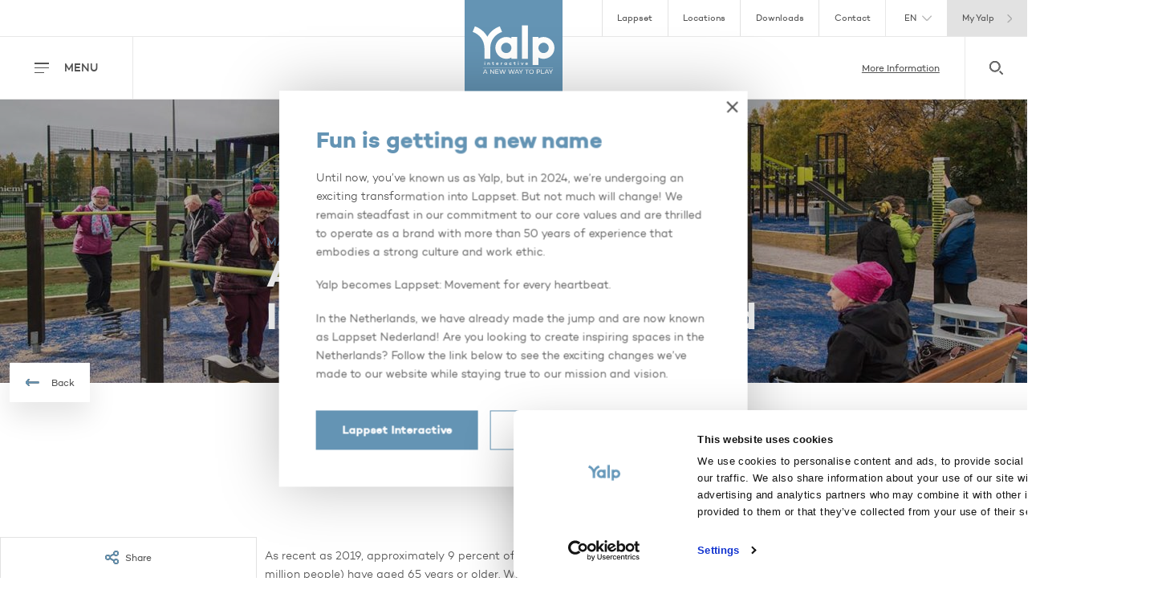

--- FILE ---
content_type: text/html; charset=UTF-8
request_url: https://www.yalp.com/yalp-academy/blogs-en/aging-actively-in-an-increasingly-inactive-world/
body_size: 31744
content:
<!doctype html>
<html lang="en-US">

<!-- Created by Stimmt - www.stimmt.digital - Copyright Yalp -->

<head>
            <script id="Cookiebot" src="https://consent.cookiebot.com/uc.js"
                data-cbid="4d16d104-b1e2-47a2-b138-2da28bce9d12" type="text/javascript" async></script>
    
    <title>Aging Actively in an Increasingly Inactive World - Yalp Interactive</title>
    <meta http-equiv="x-ua-compatible" content="ie=edge">
<script>
var gform;gform||(document.addEventListener("gform_main_scripts_loaded",function(){gform.scriptsLoaded=!0}),document.addEventListener("gform/theme/scripts_loaded",function(){gform.themeScriptsLoaded=!0}),window.addEventListener("DOMContentLoaded",function(){gform.domLoaded=!0}),gform={domLoaded:!1,scriptsLoaded:!1,themeScriptsLoaded:!1,isFormEditor:()=>"function"==typeof InitializeEditor,callIfLoaded:function(o){return!(!gform.domLoaded||!gform.scriptsLoaded||!gform.themeScriptsLoaded&&!gform.isFormEditor()||(gform.isFormEditor()&&console.warn("The use of gform.initializeOnLoaded() is deprecated in the form editor context and will be removed in Gravity Forms 3.1."),o(),0))},initializeOnLoaded:function(o){gform.callIfLoaded(o)||(document.addEventListener("gform_main_scripts_loaded",()=>{gform.scriptsLoaded=!0,gform.callIfLoaded(o)}),document.addEventListener("gform/theme/scripts_loaded",()=>{gform.themeScriptsLoaded=!0,gform.callIfLoaded(o)}),window.addEventListener("DOMContentLoaded",()=>{gform.domLoaded=!0,gform.callIfLoaded(o)}))},hooks:{action:{},filter:{}},addAction:function(o,r,e,t){gform.addHook("action",o,r,e,t)},addFilter:function(o,r,e,t){gform.addHook("filter",o,r,e,t)},doAction:function(o){gform.doHook("action",o,arguments)},applyFilters:function(o){return gform.doHook("filter",o,arguments)},removeAction:function(o,r){gform.removeHook("action",o,r)},removeFilter:function(o,r,e){gform.removeHook("filter",o,r,e)},addHook:function(o,r,e,t,n){null==gform.hooks[o][r]&&(gform.hooks[o][r]=[]);var d=gform.hooks[o][r];null==n&&(n=r+"_"+d.length),gform.hooks[o][r].push({tag:n,callable:e,priority:t=null==t?10:t})},doHook:function(r,o,e){var t;if(e=Array.prototype.slice.call(e,1),null!=gform.hooks[r][o]&&((o=gform.hooks[r][o]).sort(function(o,r){return o.priority-r.priority}),o.forEach(function(o){"function"!=typeof(t=o.callable)&&(t=window[t]),"action"==r?t.apply(null,e):e[0]=t.apply(null,e)})),"filter"==r)return e[0]},removeHook:function(o,r,t,n){var e;null!=gform.hooks[o][r]&&(e=(e=gform.hooks[o][r]).filter(function(o,r,e){return!!(null!=n&&n!=o.tag||null!=t&&t!=o.priority)}),gform.hooks[o][r]=e)}});
</script>

    <meta name="viewport" content="width=device-width, initial-scale=1">
    <link rel="dns-prefetch" href="https://www.yalp.com">
    <link rel="preconnect" href="https://www.yalp.com">

            <link rel="apple-touch-icon" sizes="57x57"
              href="https://www.yalp.com/wp-content/themes/yalp/assets/img/favicon/apple-icon-57x57.png">
        <link rel="apple-touch-icon" sizes="60x60"
              href="https://www.yalp.com/wp-content/themes/yalp/assets/img/favicon/apple-icon-60x60.png">
        <link rel="apple-touch-icon" sizes="72x72"
              href="https://www.yalp.com/wp-content/themes/yalp/assets/img/favicon/apple-icon-72x72.png">
        <link rel="apple-touch-icon" sizes="76x76"
              href="https://www.yalp.com/wp-content/themes/yalp/assets/img/favicon/apple-icon-76x76.png">
        <link rel="apple-touch-icon" sizes="114x114"
              href="https://www.yalp.com/wp-content/themes/yalp/assets/img/favicon/apple-icon-114x114.png">
        <link rel="apple-touch-icon" sizes="120x120"
              href="https://www.yalp.com/wp-content/themes/yalp/assets/img/favicon/apple-icon-120x120.png">
        <link rel="apple-touch-icon" sizes="144x144"
              href="https://www.yalp.com/wp-content/themes/yalp/assets/img/favicon/apple-icon-144x144.png">
        <link rel="apple-touch-icon" sizes="152x152"
              href="https://www.yalp.com/wp-content/themes/yalp/assets/img/favicon/apple-icon-152x152.png">
        <link rel="apple-touch-icon" sizes="180x180"
              href="https://www.yalp.com/wp-content/themes/yalp/assets/img/favicon/apple-icon-180x180.png">
        <link rel="icon" type="image/png" sizes="192x192"
              href="https://www.yalp.com/wp-content/themes/yalp/assets/img/favicon/android-icon-192x192.png">
        <link rel="icon" type="image/png" sizes="32x32"
              href="https://www.yalp.com/wp-content/themes/yalp/assets/img/favicon/favicon-32x32.png">
        <link rel="icon" type="image/png" sizes="96x96"
              href="https://www.yalp.com/wp-content/themes/yalp/assets/img/favicon/favicon-96x96.png">
        <link rel="icon" type="image/png" sizes="16x16"
              href="https://www.yalp.com/wp-content/themes/yalp/assets/img/favicon/favicon-16x16.png">
        <link rel="manifest" href="https://www.yalp.com/wp-content/themes/yalp/assets/img/favicon/manifest.json">
        <meta name="msapplication-TileColor" content="#ffffff">
            <meta name="msapplication-TileImage"
                  content="https://www.yalp.com/wp-content/themes/yalp/assets/img/favicon/ms-icon-144x144.png">
        <meta name="theme-color" content="#ffffff">
    

    <!-- Scripts -->
    
                    <link rel="stylesheet" href="https://odoo.yalp.com/im_livechat/external_lib.css"/>
            <script type="text/javascript" src="https://odoo.yalp.com/im_livechat/external_lib.js"></script>
            <script type="text/javascript" src="https://odoo.yalp.com/im_livechat/loader/3"></script>

        
    
    <script type="text/javascript" src="https://secure.leadforensics.com/js/62339.js"></script>
    <noscript><img src="https://secure.leadforensics.com/62339.png" alt="" style="display:none;"/></noscript>

    <script type="application/ld+json">
        {
            "@context": "http://schema.org",
            "@type": "Corporation",
            "name": "Yalp",
            "url": "https://www.yalp.nl/",
            "logo": "https://www.yalp.nl/wp-content/themes/yalp/assets/svg/logo-color.svg"
        }


    </script>

    <style>
        .page-banner--option-1:before,
        .page-banner--option-1:after,
        .section__divider:before,
        .section__divider:after,
        .section--divider>.container:before,
        .section--divider>.container:after,
        .tile__read-more,
        .tile--with-image .tile__content:before,
        .tile--with-image .tile__content:after,
        .has-triangle--large.has-triangle--tile-content:before,
        .modal__half-gray:after,
        .has-triangle--large.has-triangle--tile-article:before,
        .page-banner--option-2:before,
        .page-banner--option-2:after,
        .page-banner--article:before,
        .page-banner--article:after,
        .section--artwork-r-on-w:before,
        .main-navigation:after,
        .section--call-to-action:before,
        .section--call-to-action:after{
            display:none!important;
        }
        .section__divider{
            width: 100%!important;
            height: .1rem!important;
            top: 1.5rem!important;
            left:0!important;
            background-color: #91c847!important;
        }
    </style>

            <!-- Google Tag Manager -->
        <script>(function (w, d, s, l, i) {
                w[l] = w[l] || [];
                w[l].push({
                    'gtm.start':
                        new Date().getTime(), event: 'gtm.js'
                });
                var f = d.getElementsByTagName(s)[0],
                    j = d.createElement(s), dl = l != 'dataLayer' ? '&l=' + l : '';
                j.async = true;
                j.src =
                    'https://www.googletagmanager.com/gtm.js?id=' + i + dl;
                f.parentNode.insertBefore(j, f);
            })(window, document, 'script', 'dataLayer', 'GTM-PRH8VWF');</script>
        <!-- End Google Tag Manager -->

    
                        <!-- Google Analytics -->
            <script>
                window.ga = window.ga || function () {
                    (ga.q = ga.q || []).push(arguments)
                };
                ga.l = +new Date;
                ga('create', 'UA-28878761-1', 'auto');
                ga('send', 'pageview');
            </script>
            <script async src='https://www.google-analytics.com/analytics.js'></script>
            <!-- End Google Analytics -->

            
    <meta name='robots' content='noindex, nofollow' />
	<style>img:is([sizes="auto" i], [sizes^="auto," i]) { contain-intrinsic-size: 3000px 1500px }</style>
	<link rel="alternate" hreflang="en" href="https://www.yalp.com/yalp-academy/blogs-en/aging-actively-in-an-increasingly-inactive-world/" />
<link rel="alternate" hreflang="x-default" href="https://www.yalp.com/yalp-academy/blogs-en/aging-actively-in-an-increasingly-inactive-world/" />

	<!-- This site is optimized with the Yoast SEO plugin v24.0 - https://yoast.com/wordpress/plugins/seo/ -->
	<meta property="og:locale" content="en_US" />
	<meta property="og:type" content="article" />
	<meta property="og:title" content="Aging Actively in an Increasingly Inactive World - Yalp Interactive" />
	<meta property="og:url" content="https://www.yalp.com/yalp-academy/blogs-en/aging-actively-in-an-increasingly-inactive-world/" />
	<meta property="og:site_name" content="Yalp Interactive" />
	<meta property="article:publisher" content="https://www.facebook.com/yalpinteractives" />
	<meta property="article:modified_time" content="2022-02-25T09:24:26+00:00" />
	<meta name="twitter:card" content="summary_large_image" />
	<script type="application/ld+json" class="yoast-schema-graph">{"@context":"https://schema.org","@graph":[{"@type":"WebPage","@id":"https://www.yalp.com/yalp-academy/blogs-en/aging-actively-in-an-increasingly-inactive-world/","url":"https://www.yalp.com/yalp-academy/blogs-en/aging-actively-in-an-increasingly-inactive-world/","name":"Aging Actively in an Increasingly Inactive World - Yalp Interactive","isPartOf":{"@id":"https://www.yalp.com/#website"},"datePublished":"2022-02-25T09:10:39+00:00","dateModified":"2022-02-25T09:24:26+00:00","breadcrumb":{"@id":"https://www.yalp.com/yalp-academy/blogs-en/aging-actively-in-an-increasingly-inactive-world/#breadcrumb"},"inLanguage":"en-US","potentialAction":[{"@type":"ReadAction","target":["https://www.yalp.com/yalp-academy/blogs-en/aging-actively-in-an-increasingly-inactive-world/"]}]},{"@type":"BreadcrumbList","@id":"https://www.yalp.com/yalp-academy/blogs-en/aging-actively-in-an-increasingly-inactive-world/#breadcrumb","itemListElement":[{"@type":"ListItem","position":1,"name":"Home","item":"https://www.yalp.com/"},{"@type":"ListItem","position":2,"name":"Artikelen","item":"https://www.yalp.com/academy-archief/"},{"@type":"ListItem","position":3,"name":"Blog","item":"https://www.yalp.com/yalp-academy/blogs-en/"},{"@type":"ListItem","position":4,"name":"Aging Actively in an Increasingly Inactive World"}]},{"@type":"WebSite","@id":"https://www.yalp.com/#website","url":"https://www.yalp.com/","name":"Yalp Interactive","description":"Interactive Sports and Play equipment","potentialAction":[{"@type":"SearchAction","target":{"@type":"EntryPoint","urlTemplate":"https://www.yalp.com/?s={search_term_string}"},"query-input":{"@type":"PropertyValueSpecification","valueRequired":true,"valueName":"search_term_string"}}],"inLanguage":"en-US"}]}</script>
	<!-- / Yoast SEO plugin. -->


<link rel='dns-prefetch' href='//www.google.com' />
<link rel='dns-prefetch' href='//kit.fontawesome.com' />
<link rel='stylesheet' id='wp-block-library-css' href='https://www.yalp.com/wp-includes/css/dist/block-library/style.min.css?ver=6.7.1.1766532985' type='text/css' media='all' />
<style id='classic-theme-styles-inline-css' type='text/css'>
/*! This file is auto-generated */
.wp-block-button__link{color:#fff;background-color:#32373c;border-radius:9999px;box-shadow:none;text-decoration:none;padding:calc(.667em + 2px) calc(1.333em + 2px);font-size:1.125em}.wp-block-file__button{background:#32373c;color:#fff;text-decoration:none}
</style>
<style id='global-styles-inline-css' type='text/css'>
:root{--wp--preset--aspect-ratio--square: 1;--wp--preset--aspect-ratio--4-3: 4/3;--wp--preset--aspect-ratio--3-4: 3/4;--wp--preset--aspect-ratio--3-2: 3/2;--wp--preset--aspect-ratio--2-3: 2/3;--wp--preset--aspect-ratio--16-9: 16/9;--wp--preset--aspect-ratio--9-16: 9/16;--wp--preset--color--black: #000000;--wp--preset--color--cyan-bluish-gray: #abb8c3;--wp--preset--color--white: #ffffff;--wp--preset--color--pale-pink: #f78da7;--wp--preset--color--vivid-red: #cf2e2e;--wp--preset--color--luminous-vivid-orange: #ff6900;--wp--preset--color--luminous-vivid-amber: #fcb900;--wp--preset--color--light-green-cyan: #7bdcb5;--wp--preset--color--vivid-green-cyan: #00d084;--wp--preset--color--pale-cyan-blue: #8ed1fc;--wp--preset--color--vivid-cyan-blue: #0693e3;--wp--preset--color--vivid-purple: #9b51e0;--wp--preset--gradient--vivid-cyan-blue-to-vivid-purple: linear-gradient(135deg,rgba(6,147,227,1) 0%,rgb(155,81,224) 100%);--wp--preset--gradient--light-green-cyan-to-vivid-green-cyan: linear-gradient(135deg,rgb(122,220,180) 0%,rgb(0,208,130) 100%);--wp--preset--gradient--luminous-vivid-amber-to-luminous-vivid-orange: linear-gradient(135deg,rgba(252,185,0,1) 0%,rgba(255,105,0,1) 100%);--wp--preset--gradient--luminous-vivid-orange-to-vivid-red: linear-gradient(135deg,rgba(255,105,0,1) 0%,rgb(207,46,46) 100%);--wp--preset--gradient--very-light-gray-to-cyan-bluish-gray: linear-gradient(135deg,rgb(238,238,238) 0%,rgb(169,184,195) 100%);--wp--preset--gradient--cool-to-warm-spectrum: linear-gradient(135deg,rgb(74,234,220) 0%,rgb(151,120,209) 20%,rgb(207,42,186) 40%,rgb(238,44,130) 60%,rgb(251,105,98) 80%,rgb(254,248,76) 100%);--wp--preset--gradient--blush-light-purple: linear-gradient(135deg,rgb(255,206,236) 0%,rgb(152,150,240) 100%);--wp--preset--gradient--blush-bordeaux: linear-gradient(135deg,rgb(254,205,165) 0%,rgb(254,45,45) 50%,rgb(107,0,62) 100%);--wp--preset--gradient--luminous-dusk: linear-gradient(135deg,rgb(255,203,112) 0%,rgb(199,81,192) 50%,rgb(65,88,208) 100%);--wp--preset--gradient--pale-ocean: linear-gradient(135deg,rgb(255,245,203) 0%,rgb(182,227,212) 50%,rgb(51,167,181) 100%);--wp--preset--gradient--electric-grass: linear-gradient(135deg,rgb(202,248,128) 0%,rgb(113,206,126) 100%);--wp--preset--gradient--midnight: linear-gradient(135deg,rgb(2,3,129) 0%,rgb(40,116,252) 100%);--wp--preset--font-size--small: 13px;--wp--preset--font-size--medium: 20px;--wp--preset--font-size--large: 36px;--wp--preset--font-size--x-large: 42px;--wp--preset--spacing--20: 0.44rem;--wp--preset--spacing--30: 0.67rem;--wp--preset--spacing--40: 1rem;--wp--preset--spacing--50: 1.5rem;--wp--preset--spacing--60: 2.25rem;--wp--preset--spacing--70: 3.38rem;--wp--preset--spacing--80: 5.06rem;--wp--preset--shadow--natural: 6px 6px 9px rgba(0, 0, 0, 0.2);--wp--preset--shadow--deep: 12px 12px 50px rgba(0, 0, 0, 0.4);--wp--preset--shadow--sharp: 6px 6px 0px rgba(0, 0, 0, 0.2);--wp--preset--shadow--outlined: 6px 6px 0px -3px rgba(255, 255, 255, 1), 6px 6px rgba(0, 0, 0, 1);--wp--preset--shadow--crisp: 6px 6px 0px rgba(0, 0, 0, 1);}:where(.is-layout-flex){gap: 0.5em;}:where(.is-layout-grid){gap: 0.5em;}body .is-layout-flex{display: flex;}.is-layout-flex{flex-wrap: wrap;align-items: center;}.is-layout-flex > :is(*, div){margin: 0;}body .is-layout-grid{display: grid;}.is-layout-grid > :is(*, div){margin: 0;}:where(.wp-block-columns.is-layout-flex){gap: 2em;}:where(.wp-block-columns.is-layout-grid){gap: 2em;}:where(.wp-block-post-template.is-layout-flex){gap: 1.25em;}:where(.wp-block-post-template.is-layout-grid){gap: 1.25em;}.has-black-color{color: var(--wp--preset--color--black) !important;}.has-cyan-bluish-gray-color{color: var(--wp--preset--color--cyan-bluish-gray) !important;}.has-white-color{color: var(--wp--preset--color--white) !important;}.has-pale-pink-color{color: var(--wp--preset--color--pale-pink) !important;}.has-vivid-red-color{color: var(--wp--preset--color--vivid-red) !important;}.has-luminous-vivid-orange-color{color: var(--wp--preset--color--luminous-vivid-orange) !important;}.has-luminous-vivid-amber-color{color: var(--wp--preset--color--luminous-vivid-amber) !important;}.has-light-green-cyan-color{color: var(--wp--preset--color--light-green-cyan) !important;}.has-vivid-green-cyan-color{color: var(--wp--preset--color--vivid-green-cyan) !important;}.has-pale-cyan-blue-color{color: var(--wp--preset--color--pale-cyan-blue) !important;}.has-vivid-cyan-blue-color{color: var(--wp--preset--color--vivid-cyan-blue) !important;}.has-vivid-purple-color{color: var(--wp--preset--color--vivid-purple) !important;}.has-black-background-color{background-color: var(--wp--preset--color--black) !important;}.has-cyan-bluish-gray-background-color{background-color: var(--wp--preset--color--cyan-bluish-gray) !important;}.has-white-background-color{background-color: var(--wp--preset--color--white) !important;}.has-pale-pink-background-color{background-color: var(--wp--preset--color--pale-pink) !important;}.has-vivid-red-background-color{background-color: var(--wp--preset--color--vivid-red) !important;}.has-luminous-vivid-orange-background-color{background-color: var(--wp--preset--color--luminous-vivid-orange) !important;}.has-luminous-vivid-amber-background-color{background-color: var(--wp--preset--color--luminous-vivid-amber) !important;}.has-light-green-cyan-background-color{background-color: var(--wp--preset--color--light-green-cyan) !important;}.has-vivid-green-cyan-background-color{background-color: var(--wp--preset--color--vivid-green-cyan) !important;}.has-pale-cyan-blue-background-color{background-color: var(--wp--preset--color--pale-cyan-blue) !important;}.has-vivid-cyan-blue-background-color{background-color: var(--wp--preset--color--vivid-cyan-blue) !important;}.has-vivid-purple-background-color{background-color: var(--wp--preset--color--vivid-purple) !important;}.has-black-border-color{border-color: var(--wp--preset--color--black) !important;}.has-cyan-bluish-gray-border-color{border-color: var(--wp--preset--color--cyan-bluish-gray) !important;}.has-white-border-color{border-color: var(--wp--preset--color--white) !important;}.has-pale-pink-border-color{border-color: var(--wp--preset--color--pale-pink) !important;}.has-vivid-red-border-color{border-color: var(--wp--preset--color--vivid-red) !important;}.has-luminous-vivid-orange-border-color{border-color: var(--wp--preset--color--luminous-vivid-orange) !important;}.has-luminous-vivid-amber-border-color{border-color: var(--wp--preset--color--luminous-vivid-amber) !important;}.has-light-green-cyan-border-color{border-color: var(--wp--preset--color--light-green-cyan) !important;}.has-vivid-green-cyan-border-color{border-color: var(--wp--preset--color--vivid-green-cyan) !important;}.has-pale-cyan-blue-border-color{border-color: var(--wp--preset--color--pale-cyan-blue) !important;}.has-vivid-cyan-blue-border-color{border-color: var(--wp--preset--color--vivid-cyan-blue) !important;}.has-vivid-purple-border-color{border-color: var(--wp--preset--color--vivid-purple) !important;}.has-vivid-cyan-blue-to-vivid-purple-gradient-background{background: var(--wp--preset--gradient--vivid-cyan-blue-to-vivid-purple) !important;}.has-light-green-cyan-to-vivid-green-cyan-gradient-background{background: var(--wp--preset--gradient--light-green-cyan-to-vivid-green-cyan) !important;}.has-luminous-vivid-amber-to-luminous-vivid-orange-gradient-background{background: var(--wp--preset--gradient--luminous-vivid-amber-to-luminous-vivid-orange) !important;}.has-luminous-vivid-orange-to-vivid-red-gradient-background{background: var(--wp--preset--gradient--luminous-vivid-orange-to-vivid-red) !important;}.has-very-light-gray-to-cyan-bluish-gray-gradient-background{background: var(--wp--preset--gradient--very-light-gray-to-cyan-bluish-gray) !important;}.has-cool-to-warm-spectrum-gradient-background{background: var(--wp--preset--gradient--cool-to-warm-spectrum) !important;}.has-blush-light-purple-gradient-background{background: var(--wp--preset--gradient--blush-light-purple) !important;}.has-blush-bordeaux-gradient-background{background: var(--wp--preset--gradient--blush-bordeaux) !important;}.has-luminous-dusk-gradient-background{background: var(--wp--preset--gradient--luminous-dusk) !important;}.has-pale-ocean-gradient-background{background: var(--wp--preset--gradient--pale-ocean) !important;}.has-electric-grass-gradient-background{background: var(--wp--preset--gradient--electric-grass) !important;}.has-midnight-gradient-background{background: var(--wp--preset--gradient--midnight) !important;}.has-small-font-size{font-size: var(--wp--preset--font-size--small) !important;}.has-medium-font-size{font-size: var(--wp--preset--font-size--medium) !important;}.has-large-font-size{font-size: var(--wp--preset--font-size--large) !important;}.has-x-large-font-size{font-size: var(--wp--preset--font-size--x-large) !important;}
:where(.wp-block-post-template.is-layout-flex){gap: 1.25em;}:where(.wp-block-post-template.is-layout-grid){gap: 1.25em;}
:where(.wp-block-columns.is-layout-flex){gap: 2em;}:where(.wp-block-columns.is-layout-grid){gap: 2em;}
:root :where(.wp-block-pullquote){font-size: 1.5em;line-height: 1.6;}
</style>
<link rel='stylesheet' id='wpml-legacy-dropdown-0-css' href='https://www.yalp.com/wp-content/plugins/sitepress-multilingual-cms/templates/language-switchers/legacy-dropdown/style.min.css?ver=1.1766532985' type='text/css' media='all' />
<link rel='stylesheet' id='theme-css-css' href='https://www.yalp.com/wp-content/themes/yalp/dist/yalp.css?ver=1734450321.1766532985' type='text/css' media='all' />
<script id="wpml-cookie-js-extra">
var wpml_cookies = {"wp-wpml_current_language":{"value":"en","expires":1,"path":"\/"}};
var wpml_cookies = {"wp-wpml_current_language":{"value":"en","expires":1,"path":"\/"}};
</script>
<script src="https://www.yalp.com/wp-content/plugins/sitepress-multilingual-cms/res/js/cookies/language-cookie.js?ver=4.6.14.1766532985" id="wpml-cookie-js" defer data-wp-strategy="defer"></script>
<script src="https://www.yalp.com/wp-content/plugins/sitepress-multilingual-cms/templates/language-switchers/legacy-dropdown/script.min.js?ver=1.1766532985" id="wpml-legacy-dropdown-0-js"></script>
<script src="https://www.yalp.com/wp-includes/js/jquery/jquery.min.js?ver=3.7.1.1766532985" id="jquery-core-js"></script>
<script src="https://www.yalp.com/wp-includes/js/jquery/jquery-migrate.min.js?ver=3.4.1.1766532985" id="jquery-migrate-js"></script>
<script id="ajax-script-js-extra">
var ajaxurl = {"ajax_url":"https:\/\/www.yalp.com\/wp-admin\/admin-ajax.php"};
</script>
<script src="https://www.yalp.com/wp-content/themes/yalp/src/js/components/lang-sug.js?ver=6.7.1.1766532985" id="ajax-script-js"></script>
<script defer crossorigin="anonymous" src="https://kit.fontawesome.com/474f0a4514.js?ver=1766532985" id="font-awesome-official-js"></script>
<meta name="generator" content="WPML ver:4.6.14 stt:1;" />
<link rel="icon" href="https://www.yalp.com/wp-content/uploads/2020/10/cropped-Yalp_Interactive_Favicon-01-32x32.png" sizes="32x32" />
<link rel="icon" href="https://www.yalp.com/wp-content/uploads/2020/10/cropped-Yalp_Interactive_Favicon-01-192x192.png" sizes="192x192" />
<link rel="apple-touch-icon" href="https://www.yalp.com/wp-content/uploads/2020/10/cropped-Yalp_Interactive_Favicon-01-180x180.png" />
<meta name="msapplication-TileImage" content="https://www.yalp.com/wp-content/uploads/2020/10/cropped-Yalp_Interactive_Favicon-01-270x270.png" />
</head>

<body class="knowledge-template-default single single-knowledge postid-68211 wpml-en blog-1">

    <!-- Google Tag Manager (noscript) -->
    <noscript>
        <iframe src="https://www.googletagmanager.com/ns.html?id=GTM-PRH8VWF"
                height="0" width="0" style="display:none;visibility:hidden"></iframe>
    </noscript>
    <!-- End Google Tag Manager (noscript) -->



<header class="header">

    
    <div class="header__top">
        <ul class="header__menu"><li id="menu-item-68059" class="menu-item menu-item-type-custom menu-item-object-custom menu-item-68059"><a href="http://www.lappset.com">Lappset</a></li>
<li id="menu-item-39533" class="menu-item menu-item-type-post_type menu-item-object-page menu-item-39533"><a href="https://www.yalp.com/locations/">Locations</a></li>
<li id="menu-item-67749" class="menu-item menu-item-type-custom menu-item-object-custom menu-item-67749"><a href="https://www.yalp.com/about-us/downloads/">Downloads</a></li>
<li id="menu-item-17708" class="menu-item menu-item-type-post_type menu-item-object-page menu-item-17708"><a href="https://www.yalp.com/contact/">Contact</a></li>
</ul>
                <div class="wpml-ls wpml-ls-legacy-dropdown header__switcher">
    <ul>
        <li class="wpml-ls-current-language">
            <a class="wpml-ls-item-toggle" href="#">en</a>

            <ul class="wpml-ls-sub-menu">

                
                            <li class="wpml-ls-item">
                                                                    <a href="https://www.yalp.nl">nl</a>
                                                            </li>

                        
                            <li class="wpml-ls-item">
                                                                    <a href="https://www.lappset.de">de</a>
                                                            </li>

                        
            </ul>
        </li>
    </ul>
</div>

        
                    <a href="https://store.yalp.com/" target="_blank" class="header__myyalp">
                My Yalp            </a>
        
    </div>
    <div class="header__bottom">
        <button class="header__menu-button">
            <span class="header__burger">
                <span class="header__burger-line"></span>
                <span class="header__burger-line"></span>
                <span class="header__burger-line"></span>
            </span>
            <span class="header__burger-label">
               Menu           </span>
        </button>
        <div class="header__bottom-right">
            <div class="header__more-info-container">
                <button class="header__more-info">
                    <span class="header__more-info-desktop">More Information</span>
                    <span class="header__more-info-mobile">
                        Info                    </span>
                </button>
            </div>
            <button class="header__search-button">
                <svg width="20" height="20" xmlns="http://www.w3.org/2000/svg"
                     xmlns:xlink="http://www.w3.org/1999/xlink">
                    <defs>
                        <path
                            d="M20 18.586L18.586 20l-4.243-4.242 1.414-1.415L20 18.586zM8 14c-3.308 0-6-2.691-6-6 0-3.308 2.692-6 6-6s6 2.692 6 6c0 3.309-2.692 6-6 6zM8 0a8 8 0 100 16A8 8 0 008 0z"
                            id="a"/>
                    </defs>
                    <g fill="none" fill-rule="evenodd">
                        <mask id="b" fill="#fff">
                            <use xlink:href="#a"/>
                        </mask>
                        <use fill="#000" xlink:href="#a"/>
                        <g mask="url(#b)" fill="#6F6F6F">
                            <path d="M-2-2h24v24H-2z"/>
                        </g>
                    </g>
                </svg>
            </button>
        </div>

                    <progress class="header__progress" value="0"></progress>
        
    </div>

    <a href="https://www.yalp.com" class="header__logo">
        
                    <img src="https://www.yalp.com/wp-content/themes/yalp/assets/svg/logos/yalp_ia_white_payoff.svg"
                 alt="Yalp"/>
            </a>
                                <div
                class="breadcrumbs breadcrumbs--transparent">
            <span itemscope itemtype="https://schema.org/BreadcrumbList">
                <span itemprop="itemListElement" itemscope
                      itemtype="https://schema.org/ListItem" class="breadcrumbs__item">
                    <a itemprop="item" itemscope itemtype="https://schema.org/WebPage" itemid="https://www.yalp.com"
                       href="https://www.yalp.com"><span itemprop="name">Home</span></a><meta
                        itemprop="position" content="1"/>
                </span>
                                                            <span itemprop="itemListElement" itemscope
                              itemtype="https://schema.org/ListItem" class="breadcrumbs__item">
                            <a itemprop="item" itemscope itemtype="https://schema.org/WebPage"
                               itemid="https://www.yalp.com/yalp-academy/"
                               href="https://www.yalp.com/yalp-academy/"><span
                                    itemprop="name">Yalp Academy</span></a>
                            <meta itemprop="position" content="2"/>
                        </span>
                                                                <span itemprop="itemListElement" itemscope itemtype="https://schema.org/ListItem"
                              class="breadcrumbs__item">
                            <a itemprop="item" itemscope itemtype="https://schema.org/WebPage"
                               itemid="https://www.yalp.com/yalp-academy/blogs-en/" href="https://www.yalp.com/yalp-academy/blogs-en/"><span
                                    itemprop="name">Blog</span></a>
                                                            <meta itemprop="position" content="3"/>
                                                    </span>
                                        <span itemprop="itemListElement" itemscope itemtype="https://schema.org/ListItem"
                          class="breadcrumbs__current-item">
                        <span itemprop="name">Aging Actively in an Increasingly Inactive World</span>
                                                <meta itemprop="position" content="4"/>
                    </span>
                            </span>
            </div>
        </header>

<div id="search-bar" class="search-bar" data-language="en"
     data-translations="{&quot;search&quot;:&quot;Zoeken&quot;,&quot;products&quot;:&quot;Producten&quot;,&quot;content&quot;:&quot;Content&quot;,&quot;all_search_results&quot;:&quot;Alle zoekresultaten&quot;,&quot;page&quot;:&quot;pagina&quot;,&quot;knowledge&quot;:&quot;blog&quot;,&quot;oplossing&quot;:&quot;oplossing&quot;,&quot;ervaring&quot;:&quot;ervaring&quot;,&quot;product&quot;:&quot;product&quot;}">
    <div class="search-bar__inner">
        <form role="search" method="get" class="search-form" action="https://www.yalp.com/">
				<label>
					<span class="screen-reader-text">Search for:</span>
					<input type="search" class="search-field" placeholder="Search &hellip;" value="" name="s" />
				</label>
				<input type="submit" class="search-submit" value="Search" />
			</form>        <button class="search-bar__close-button">
            <span class="search-bar__close-icon"></span>
        </button>
    </div>
</div>

<main class="main ">


    <div class="page-banner page-banner--page page-banner--article ">
                    <figure class="page-banner__image-container">
                                    <img class="page-banner__image" src="https://www.yalp.com/wp-content/uploads/2022/02/2017_KESKUSKENTTA_03.jpg" srcset="https://www.yalp.com/wp-content/uploads/2022/02/2017_KESKUSKENTTA_03.jpg 1600w, https://www.yalp.com/wp-content/uploads/2022/02/2017_KESKUSKENTTA_03-800x450.jpg 800w, https://www.yalp.com/wp-content/uploads/2022/02/2017_KESKUSKENTTA_03-1280x720.jpg 1280w, https://www.yalp.com/wp-content/uploads/2022/02/2017_KESKUSKENTTA_03-768x432.jpg 768w, https://www.yalp.com/wp-content/uploads/2022/02/2017_KESKUSKENTTA_03-1536x864.jpg 1536w" sizes="(max-width: 100vw) 100vw, 100vw" />
                            </figure>
                <div class="container">
            <div class="row align-items-end">
                <div class="col-12 col-md-7 offset-md-3 page-banner__content page-banner__content--article">
                                            <p class="page-banner__page-subtitle page-banner__page-subtitle--orange">
                            Maintaining the Strength, Confidence, and Health of Seniors                        </p>
                                        <h1 class="page-banner__page-title page-banner__page-title--white">
                        Aging Actively in an Increasingly Inactive World                    </h1>
                </div>
            </div>
        </div>
    </div>

<div class="section section--article-container">

    <ul class="sidebar">
        <li>
            <button class="sidebar__button sidebar__button--has-shadow" onclick="history.back()">
                <svg width="20" height="10" viewBox="0 0 20 10" xmlns="http://www.w3.org/2000/svg"
                     xmlns:xlink="http://www.w3.org/1999/xlink">
                    <defs/>
                    <defs>
                        <path
                            d="M14.8031339,1.6780479 L16.2274627,3.16200637 C16.5320996,3.48142793 16.3041263,3.99810982 15.8612932,3.99810982 L0.834220902,3.99810982 C0.277401146,3.99810982 0,4.44770318 0,5.00043265 L0,4.99242208 C0,5.54515155 0.277401146,6.00075283 0.834220902,6.00075283 L15.8461622,6.00075283 C16.2910128,6.00075283 16.5179773,6.54046512 16.2093055,6.85788404 L14.7930466,8.31781079 C14.4097286,8.71633675 14.4268771,9.3521759 14.8333958,9.72867279 L14.8354133,9.73267808 C15.2368884,10.1051697 15.8663368,10.0861446 16.2446111,9.68962125 L19.4493509,6.34721007 C20.1867336,5.57218723 20.1826987,4.36058821 19.4422898,3.58957065 L16.2657945,0.307238762 C15.8885289,-0.085279267 15.2641242,-0.104304376 14.8636578,0.265183259 L14.8535705,0.275196474 C14.4480604,0.648689395 14.4258683,1.2775193 14.8031339,1.6780479"
                            id="h"/>
                    </defs>
                    <g transform="translate(-106.000000, -724.000000) translate(80.000000, 697.000000) translate(36.000000, 32.000000) scale(-1, 1) translate(-36.000000, -32.000000) translate(24.000000, 20.000000) translate(2.000000, 7.000000)"
                       fill="none" fill-rule="evenodd">
                        <mask id="d" fill="#fff">
                            <use xlink:href="#h"/>
                        </mask>
                        <use fill="#000" xlink:href="#h"/>
                        <g mask="url(#d)" fill="#EF8125">
                            <rect width="24" height="24" transform="translate(-2.000000, -7.000000)"/>
                        </g>
                    </g>
                </svg>
                <span class="sidebar__button-text">Back</span>
            </button>
        </li>
        <li class='sidebar__rrssb-share-item'>
            <button class="sidebar__button sidebar__button--share">
                <svg width="20" height="20" viewBox="0 0 20 20" xmlns="http://www.w3.org/2000/svg"
                     xmlns:xlink="http://www.w3.org/1999/xlink">
                    <defs/>
                    <defs>
                        <path
                            d="M16,11.875 C14.897,11.875 14,10.978 14,9.875 C14,8.772 14.897,7.875 16,7.875 C17.103,7.875 18,8.772 18,9.875 C18,10.978 17.103,11.875 16,11.875 M4,18 C2.897,18 2,17.103 2,16 C2,14.897 2.897,14 4,14 C6.643,14 6.644,18 4,18 M4,6 C2.897,6 2,5.103 2,4 C2,2.897 2.897,2 4,2 C6.643,2 6.644,6 4,6 M16,5.875 C14.779,5.875 13.7,6.434 12.966,7.296 L7.959,4.405 C8.212,1.919 6.269,0 4,0 C1.791,0 0,1.791 0,4 C0,6.209 1.791,8 4,8 C5.347,8 6.532,7.329 7.257,6.309 L12.079,9.093 C11.971,9.637 11.974,10.161 12.088,10.704 L7.141,13.551 C6.409,12.613 5.281,12 4,12 C1.791,12 0,13.791 0,16 C0,18.209 1.791,20 4,20 C6.362,20 8.324,17.928 7.939,15.399 L12.995,12.49 C13.728,13.332 14.796,13.875 16,13.875 C18.209,13.875 20,12.084 20,9.875 C20,7.666 18.209,5.875 16,5.875"
                            id="c"/>
                    </defs>
                    <g transform="translate(-106.000000, -799.000000) translate(80.000000, 777.000000) translate(36.000000, 32.000000) scale(-1, 1) translate(-36.000000, -32.000000) translate(24.000000, 20.000000) translate(2.000000, 2.000000)"
                       fill="none" fill-rule="evenodd">
                        <mask id="z" fill="#fff">
                            <use xlink:href="#c"/>
                        </mask>
                        <use fill="#000" xlink:href="#c"/>
                        <g mask="url(#z)" fill="#EF8125">
                            <rect width="24" height="24" transform="translate(-2.000000, -2.000000)"/>
                        </g>
                    </g>
                </svg>
                <span class="sidebar__button-text">Share</span>
            </button>
            <ul class="sidebar__rrssb rrssb-buttons clearfix">
                <li class="rrssb-email">
                    <a class="sidebar__button popup" href="mailto:?Subject=Aging Actively in an Increasingly Inactive World">
                        <svg xmlns="http://www.w3.org/2000/svg" viewBox="0 0 512 512">
                            <defs/>
                            <path
                                d="M10.688,95.156C80.958,154.667,204.26,259.365,240.5,292.01c4.865,4.406,10.083,6.646,15.5,6.646 c5.406,0,10.615-2.219,15.469-6.604c36.271-32.677,159.573-137.385,229.844-196.896c4.375-3.698,5.042-10.198,1.5-14.719 C494.625,69.99,482.417,64,469.333,64H42.667c-13.083,0-25.292,5.99-33.479,16.438C5.646,84.958,6.313,91.458,10.688,95.156z"/>
                            <path
                                d="M505.813,127.406c-3.781-1.76-8.229-1.146-11.375,1.542C416.51,195.01,317.052,279.688,285.76,307.885 c-17.563,15.854-41.938,15.854-59.542-0.021c-33.354-30.052-145.042-125-208.656-178.917c-3.167-2.688-7.625-3.281-11.375-1.542 C2.417,129.156,0,132.927,0,137.083v268.25C0,428.865,19.135,448,42.667,448h426.667C492.865,448,512,428.865,512,405.333 v-268.25C512,132.927,509.583,129.146,505.813,127.406z"/>
                        </svg>
                        <span class="sidebar__button-text rrssb-text">E-mail</span>
                    </a>
                </li>
                <li class="rrssb-facebook">
                    <a class="sidebar__button popup"
                       href="https://www.facebook.com/sharer/sharer.php?u=https://www.yalp.com/yalp-academy/blogs-en/aging-actively-in-an-increasingly-inactive-world/">
                        <svg width="1024" height="1024" viewBox="0 0 1024 1024" xmlns="http://www.w3.org/2000/svg"
                             xmlns:xlink="http://www.w3.org/1999/xlink">
                            <defs/>
                            <defs>
                                <polygon id="v" points="0.06 0.04 1024 0.04 1024 1017.78 0.06 1017.78"/>
                            </defs>
                            <g fill="none" fill-rule="evenodd">
                                <mask id="e" fill="#fff">
                                    <use xlink:href="#v"/>
                                </mask>
                                <path
                                    d="M1024,512 C1024,229.23 794.77,0 512,0 C229.23,0 0,229.23 0,512 C0,767.554 187.231,979.37 432,1017.78 L432,660 L302,660 L302,512 L432,512 L432,399.2 C432,270.88 508.438,200 625.39,200 C681.407,200 740,210 740,210 L740,336 L675.438,336 C611.835,336 592,375.467 592,415.957 L592,512 L734,512 L711.3,660 L592,660 L592,1017.78 C836.769,979.37 1024,767.554 1024,512"
                                    fill="#1877F2" mask="url(#e)"/>
                                <path
                                    d="M711.3,660 L734,512 L592,512 L592,415.957 C592,375.467 611.835,336 675.438,336 L740,336 L740,210 C740,210 681.407,200 625.39,200 C508.438,200 432,270.88 432,399.2 L432,512 L302,512 L302,660 L432,660 L432,1017.78 C458.067,1021.87 484.784,1024 512,1024 C539.216,1024 565.933,1021.87 592,1017.78 L592,660 L711.3,660"
                                    fill="#FFF"/>
                            </g>
                        </svg>
                        <span class="sidebar__button-text rrssb-text">Facebook</span>
                    </a>
                </li>
                <li class="rrssb-linkedin">
                    <a class="sidebar__button popup"
                       href="http://www.linkedin.com/shareArticle?mini=true&amp;url=https://www.yalp.com/yalp-academy/blogs-en/aging-actively-in-an-increasingly-inactive-world/&amp;title=Aging Actively in an Increasingly Inactive World">
                        <svg xmlns="http://www.w3.org/2000/svg" viewBox="0 0 28 28">
                            <path fill="#1877F2"
                                  d="M25.424 15.887v8.447h-4.896v-7.882c0-1.98-.71-3.33-2.48-3.33-1.354 0-2.158.91-2.514 1.802-.13.315-.162.753-.162 1.194v8.216h-4.9s.067-13.35 0-14.73h4.9v2.087c-.01.017-.023.033-.033.05h.032v-.05c.65-1.002 1.812-2.435 4.414-2.435 3.222 0 5.638 2.106 5.638 6.632zM5.348 2.5c-1.676 0-2.772 1.093-2.772 2.54 0 1.42 1.066 2.538 2.717 2.546h.032c1.71 0 2.77-1.132 2.77-2.546C8.056 3.593 7.02 2.5 5.344 2.5h.005zm-2.48 21.834h4.896V9.604H2.867v14.73z"/>
                        </svg>
                        <span class="sidebar__button-text rrssb-text">linkedin</span>
                    </a>
                </li>
            </ul>
        </li>
    </ul>

    
    
    
                        <div class="section section--one-column ">

        
        <div class="container container--small">
            <div class="row">
                <div
                    class="col-12 editor editor--blue">
                                            <p style="text-align: center;"><em>Written by <a href="http://www.lappset.com">Lappset Group Ltd.</a></em></p>
<p style="text-align: center;"><em>Estimated Reading time 5 min</em></p>
                                    </div>
            </div>
        </div>
    </div>

        
    
                        <div class="section section--one-column ">

        
        <div class="container container--small">
            <div class="row">
                <div
                    class="col-12 editor editor--blue">
                                            <p>As recent as 2019, approximately 9 percent of the world&#8217;s global population (over 700 million people) have aged 65 years or older. With this figure predicted to more than double to 1.5 billion people by 2050, there is a lot of discussion on how society can work to maintain and even improve the quality of life for this ever-growing demographic. Some of the most common concerns about this group are physical abilities and social interactions.</p>
                                    </div>
            </div>
        </div>
    </div>

        
    
                        <div class="section section--one-column ">

        
        <div class="container container--small">
            <div class="row">
                <div
                    class="col-12 editor editor--blue">
                                            <blockquote>
<h3><em><strong>What if, by providing a physically activating and socially inclusive outdoor recreation space, could communities begin to address these issues and provide senior citizens an outlet to maintain their physical abilities while also establishing regular periods of socialization and interaction?</strong></em></h3>
</blockquote>
                                    </div>
            </div>
        </div>
    </div>

        
    
                        <div class="section section--one-column ">

        
        <div class="container container--small">
            <div class="row">
                <div
                    class="col-12 editor editor--blue">
                                            <p>It&#8217;s no secret that our bodies begin to lose their virility and strength as we age. It&#8217;s also true that the older one gets, the likelihood of losing similarly aged friends and loved ones increases due to natural causes, leading to a more isolated and less socially active existence. What if, though, through a means of providing a physically activating and socially inclusive outdoor recreation space, could communities begin to address these issues and provide senior citizens an outlet to maintain their physical abilities while also establishing regular periods of socialization and interaction? These are the points that the ENJOY project identified and sought to address through their study, conducted in 2021.</p>
<p>Conducted in Australia by <a href="https://www.nari.net.au/professor-pazit-levinger" target="_blank" rel="noopener">Associate Professor Pazit Levinger</a> from <a href="https://www.nari.net.au/enjoy">the National Ageing Research Institute of Australia</a> with her team Maya Panisset, Jeremy Dunn, Terry Haines, Briony Dow, Frances Batchelor, Stuart Biddle, Gustavo Duque, and Keith D Hill., the Exercise interveNtion outdoor proJect in the community for older people (the ENJOY project) studied the impact of increased physical activity amongst seniors.</p>
<p>Utilizing Lappset&#8217;s Senior Sports product line, participants (all of whom were 60 years of age or older) followed a 12-week, structured, and supervised physical activity program. Following the 12-week program, participants were monitored during a 6-month maintenance phase, intended to evaluate and determine the benefits the physical activity program provided to participants regarding physical and mental health well-being. Surveys were conducted at the end of each phase to ascertain the effectiveness of the project, according to the participants&#8217; responses. Participants&#8217; access to the equipment was monitored electronically to validate responses following the 6-month maintenance phase.</p>
                                    </div>
            </div>
        </div>
    </div>

        
    
                    
    
    <div class="section section--video  section--no-gray-before">
        <div class="container container--950">
            <div class="row">
                <div class="col-12">
                    <div class="section__video-wrapper">
                        <div class="section__video-container">
                            <div id="player5"
                                 class="player player--5"
                                 data-videoid="PaYuCMtnlYk"></div>
                        </div>

                                                    <div class="section__video-overlay has-triangle has-triangle--large has-triangle--blue has-triangle--double">
                                <figure class="section__overlay-image object-fit">
                                    <img src="http://img.youtube.com/vi/PaYuCMtnlYk/maxresdefault.jpg"
                                         alt="<p>See the seniors exercising according to the program on YouTube</p>
">
                                </figure>

                                <div class="section__overlay-content">
                                    <div class="section__overlay-text"><p>See the seniors exercising according to the program on YouTube</p>
</div>
                                    <button class="section__play">
                                        <span class="section__play-button">
                                            <svg width="68" height="68" viewBox="0 0 68 68"
                                                 xmlns="http://www.w3.org/2000/svg"
                                                 xmlns:xlink="http://www.w3.org/1999/xlink"><defs/><defs><path
                                                        d="M9.074,7.73349593 L3.308,11.6314959 C1.903,12.5814959 0,11.5834959 0,9.89849593 L0,2.10149593 C0,0.415495928 1.903,-0.581504072 3.308,0.368495928 L9.074,4.26649593 C10.306,5.09949593 10.306,6.90049593 9.074,7.73349593"
                                                        id="g"/></defs><g
                                                    transform="translate(-697.000000, -2242.000000) translate(325.000000, 1764.000000) translate(261.000000, 212.000000) translate(99.000000, 254.000000) translate(12.000000, 12.000000)"
                                                    fill="none" fill-rule="evenodd"><circle
                                                        fill="#6494B4" cx="34" cy="34" r="34"/><g
                                                        transform="translate(22.000000, 22.000000) translate(7.000000, 6.000000)"><mask
                                                            id="r" fill="#fff"><use xlink:href="#g"/></mask><use
                                                            fill="#000" xlink:href="#g"/><g mask="url(#r)" fill="#FFF"><rect
                                                                width="24" height="24"
                                                                transform="translate(-7.000000, -6.000000)"/></g></g></g>
                                            </svg>
                                        </span>
                                        <span class="section__play-text">
                                            Watch video                                        </span>
                                    </button>
                                </div>
                            </div>
                                            </div>
                </div>
            </div>
        </div>
    </div>

        
    
                    

    <div
        class="section section--image-slider ">
        <div class="container">
            <div class="row">
                <div class="col-12 col-md-8 offset-md-2">
                    <div
                        class="section__image-slider ">
                        <div class="image-slider-1 swiper-container">
                            <div class="swiper-wrapper">
                                                                                                                                                    <div class="swiper-slide slider__image-slide">
                                            <div class="slider__image-slide-inner">
                                                <figure class="slider__image-container">
                                                    <img src="https://www.yalp.com/wp-content/uploads/2022/02/senior-sport-infographic-1-1280x557.png"                                                         alt=" Source: The ENJOY Project: Usage and Factors to Support Adherence and Physical Activity Participation" class="slider__image"/>
                                                </figure>
                                                <div class="slider__subtitle-container">
                                                                                                            <p class="slider__subtitle"> Source: The ENJOY Project: Usage and Factors to Support Adherence and Physical Activity Participation</p>
                                                                                                    </div>
                                            </div>
                                        </div>
                                                                                                </div>
                        </div>
                        <div class="slider__navigation slider__navigation--in-image-slider">
                            <button
                                class="slider__navigation-button slider__navigation-button--prev slider__navigation-button--prev-1"></button>
                            <button
                                class="slider__navigation-button slider__navigation-button--next slider__navigation-button--next-1"></button>
                        </div>
                    </div>
                </div>
            </div>
        </div>
    </div>

        
    
                    

    <div class="section section--title-2-content ">
        <div class="container container--medium">
                            <div class="row">
                    <div class="col-12">
                        <div
                            class="section__intro-title section__intro-title--large section__intro-title--full-color  section__intro-title--blue ">
                            <p>How to support the elderly to an active and social lifestyle</p>
                        </div>
                    </div>
                </div>
            
            <div class="row">
                                    <div class="col-12 col-md-6 editor editor--blue">
                        <div class="section__content-inner">
                            <p>Before digging into the results of this study, let us first understand some of the reasons for it being conducted and familiarize ourselves with some background information as to why the ENJOY project was initially commissioned. With more than a quarter of the world&#8217;s population (1.4 billion people) and fewer than half of older adults in most countries being sufficiently active to maintain a physically healthy state, it has become a crucial issue in terms of global health and wellness. Being that habits are built throughout our lifetimes and become much more difficult to break or modify as we get older, the threshold to overcome these challenges and modify habits must be lower and more attainable, with a low degree of difficulty so that users will make permanent, lifestyle changes.</p>
                        </div>
                    </div>
                
                                    <div class="col-12 col-md-6 editor editor--blue">
                        <div class="section__content-inner">
                            <p>Another prominent reason for conducting and commissioning the ENJOY project was to monitor its effects on social interaction amongst seniors. Over the past few decades, a dynamic shift has been happening in senior centers and retirement communities, wherein physical activity intended to maintain abilities has become more prominently featured and practiced, rather than activities seen as less active, such as playing cards or playing cards bingo. Tackling the glaring issue of seclusion and loneliness among seniors has long been a challenge for communities. Still, by including them in regular group-oriented physical activities, it was determined that this social interaction was the most frequently mentioned health benefit among all participants.</p>
                        </div>
                    </div>
                            </div>
        </div>
    </div>

        
    
                    

    <div
        class="section section--image-slider ">
        <div class="container">
            <div class="row">
                <div class="col-12 col-md-8 offset-md-2">
                    <div
                        class="section__image-slider section__image-slider--visible">
                        <div class="image-slider-2 swiper-container">
                            <div class="swiper-wrapper">
                                                                                                                                                    <div class="swiper-slide slider__image-slide">
                                            <div class="slider__image-slide-inner">
                                                <figure class="slider__image-container">
                                                    <img src="https://www.yalp.com/wp-content/uploads/2022/02/Keskuskentta_Rovaniemi_Finland_2017_8-1600-900-1280x720.jpg"                                                         alt="Study was conducted using Lappset's Senior Sport equipment. Image: Rovaniemi, Finland." class="slider__image"/>
                                                </figure>
                                                <div class="slider__subtitle-container">
                                                                                                            <p class="slider__subtitle">Study was conducted using Lappset's Senior Sport equipment. Image: Rovaniemi, Finland.</p>
                                                                                                    </div>
                                            </div>
                                        </div>
                                                                                                                                                                                        <div class="swiper-slide slider__image-slide">
                                            <div class="slider__image-slide-inner">
                                                <figure class="slider__image-container">
                                                    <img src="https://www.yalp.com/wp-content/uploads/2022/02/senior-sport-infographic-2.png"                                                         alt="Source: The ENJOY Project: Usage and Factors to Support Adherence and Physical Activity Participation" class="slider__image"/>
                                                </figure>
                                                <div class="slider__subtitle-container">
                                                                                                            <p class="slider__subtitle">Source: The ENJOY Project: Usage and Factors to Support Adherence and Physical Activity Participation</p>
                                                                                                    </div>
                                            </div>
                                        </div>
                                                                                                </div>
                        </div>
                        <div class="slider__navigation slider__navigation--in-image-slider">
                            <button
                                class="slider__navigation-button slider__navigation-button--prev slider__navigation-button--prev-2"></button>
                            <button
                                class="slider__navigation-button slider__navigation-button--next slider__navigation-button--next-2"></button>
                        </div>
                    </div>
                </div>
            </div>
        </div>
    </div>

        
    
                        <div class="section section--one-column ">

        
        <div class="container container--small">
            <div class="row">
                <div
                    class="col-12 editor editor--blue">
                                            <h3><strong>Positive feedback from the participants</strong></h3>
<p>Feedback from the ENJOY project was overwhelmingly positive, with most participants (98.6%) saying that they either agreed or strongly agreed to have enjoyed participating in the program. Combining the same two answer options, 93.5% said that they enjoyed exercising outdoors, 94.7% enjoyed the social aspect of the program, 97.4% appreciated being supervised during their sessions, and 98.7% felt safe while exercising.</p>
<p>The last of these may seem like a bit of a footnote. Still, in actuality, a vast majority of seniors hold themselves back and prefer to avoid doing common, everyday tasks because they feel insecure or unsafe in their own abilities. These fears were nearly completely eliminated by providing someone to supervise and coach participants through their sessions. Additionally, because of having been properly familiarized and guided through this program, 92% of participants confirmed that they planned to continue to use the Senior Sport facilities, even after the project had concluded.</p>
                                    </div>
            </div>
        </div>
    </div>

        
    
                    

    <div
        class="section section--image-slider ">
        <div class="container">
            <div class="row">
                <div class="col-12 col-md-8 offset-md-2">
                    <div
                        class="section__image-slider section__image-slider--visible">
                        <div class="image-slider-3 swiper-container">
                            <div class="swiper-wrapper">
                                                                                                                                                    <div class="swiper-slide slider__image-slide">
                                            <div class="slider__image-slide-inner">
                                                <figure class="slider__image-container">
                                                    <img src="https://www.yalp.com/wp-content/uploads/2022/02/2017_KESKUSKENTTA_03-1280x720.jpg"                                                         alt="92% of participants planned to continue to use the Senior Sport facilities after the project had concluded. Image: Rovaniemi, Finland." class="slider__image"/>
                                                </figure>
                                                <div class="slider__subtitle-container">
                                                                                                            <p class="slider__subtitle">92% of participants planned to continue to use the Senior Sport facilities after the project had concluded. Image: Rovaniemi, Finland.</p>
                                                                                                    </div>
                                            </div>
                                        </div>
                                                                                                                                                                                        <div class="swiper-slide slider__image-slide">
                                            <div class="slider__image-slide-inner">
                                                <figure class="slider__image-container">
                                                    <img src="https://www.yalp.com/wp-content/uploads/2022/02/senior-sport-infographic-2.png"                                                         alt="Source: The ENJOY Project: Usage and Factors to Support Adherence and Physical Activity Participation" class="slider__image"/>
                                                </figure>
                                                <div class="slider__subtitle-container">
                                                                                                            <p class="slider__subtitle">Source: The ENJOY Project: Usage and Factors to Support Adherence and Physical Activity Participation</p>
                                                                                                    </div>
                                            </div>
                                        </div>
                                                                                                </div>
                        </div>
                        <div class="slider__navigation slider__navigation--in-image-slider">
                            <button
                                class="slider__navigation-button slider__navigation-button--prev slider__navigation-button--prev-3"></button>
                            <button
                                class="slider__navigation-button slider__navigation-button--next slider__navigation-button--next-3"></button>
                        </div>
                    </div>
                </div>
            </div>
        </div>
    </div>

        
    
                        <div class="section section--one-column ">

        
        <div class="container container--small">
            <div class="row">
                <div
                    class="col-12 editor editor--blue">
                                            <h3><strong>Equipment should be found close by</strong></h3>
<p>Some important info was also gathered concerning the location and placement of facilities like the one used in the ENJOY project. 69.7% of participants said that the proximity to the community center was important to them and that 74.3% would like to see equipment installed close to their residence. These two important responses tell us that simply having senior-friendly equipment installed in a park or playground is not enough, but rather that it must be located close to where seniors live and/or congregate.</p>
<p>60% of participants said that the social aspect of engaging in group physical activity was important to their continued use of the facilities. In comparison, 41.5% said that the health benefits/improvement possibilities were a key factor. Given these statistics, one can conclude that group-based physical activity programs that offer social gatherings can drastically improve the adherence to a change in lifestyle and positively influence the behavior and general perception of physical activity amongst older adults.</p>
                                    </div>
            </div>
        </div>
    </div>

        
    
                    

    <div
        class="section section--image-slider ">
        <div class="container">
            <div class="row">
                <div class="col-12 col-md-8 offset-md-2">
                    <div
                        class="section__image-slider ">
                        <div class="image-slider-4 swiper-container">
                            <div class="swiper-wrapper">
                                                                                                                                                    <div class="swiper-slide slider__image-slide">
                                            <div class="slider__image-slide-inner">
                                                <figure class="slider__image-container">
                                                    <img src="https://www.yalp.com/wp-content/uploads/2022/02/SENIOR_SPORT_PARK_FINLAND_HAUSJARVI-1280x720.jpg"                                                         alt="Proximity to the community center is important. Image: Hausjärvi, Finland." class="slider__image"/>
                                                </figure>
                                                <div class="slider__subtitle-container">
                                                                                                            <p class="slider__subtitle">Proximity to the community center is important. Image: Hausjärvi, Finland.</p>
                                                                                                    </div>
                                            </div>
                                        </div>
                                                                                                </div>
                        </div>
                        <div class="slider__navigation slider__navigation--in-image-slider">
                            <button
                                class="slider__navigation-button slider__navigation-button--prev slider__navigation-button--prev-4"></button>
                            <button
                                class="slider__navigation-button slider__navigation-button--next slider__navigation-button--next-4"></button>
                        </div>
                    </div>
                </div>
            </div>
        </div>
    </div>

        
    
                        <div class="section section--one-column ">

        
        <div class="container container--small">
            <div class="row">
                <div
                    class="col-12 editor editor--blue">
                                            <h3 style="text-align: center;"><em><strong>Given these statistics, one can conclude that group-based physical activity programs that offer social gatherings can drastically improve the adherence to a change in lifestyle and positively influence the behavior and general perception of physical activity amongst older adults.</strong></em></h3>
                                    </div>
            </div>
        </div>
    </div>

        
    
                        <div class="section section--one-column ">

        
        <div class="container container--small">
            <div class="row">
                <div
                    class="col-12 editor editor--blue">
                                            <p><strong>Are you curious about how Lappset can help improve the health and well-being of your community&#8217;s senior citizens?</strong><br />
<strong>Please feel free to <a href="https://www.lappset.com/Contact-us/Contact-us" target="_blank" rel="noopener">contact us</a>.</strong></p>
<p><a href="https://www.larkindustries.com.au/" target="_blank" rel="noopener">Lark Industries</a>, a Lappset channel partner in Australia, is an official partner with the National Aging Institute of Australia.</p>
<p>Source:<br />
Levinger, Pazit; Dunn, Jeremy; Panisset, Maya; Haines, Terry; Dow, Briony; Batchelor, Frances; Biddle, Stuart J.H.; Duque, Gustavo; Hill, Keith D.<br />
The ENJOY Project: Usage and Factors to Support Adherence and Physical Activity Participation,<br />
Translational Journal of the ACSM: Summer 2021 &#8211; Volume 6 &#8211; Issue 3 &#8211; p 1-6<br />
doi: 10.1249/TJX.0000000000000163<br />
<a href="https://journals.lww.com/acsm-tj/Fulltext/2021/07150/The_ENJOY_Project__Usage_and_Factors_to_Support.1.aspx" target="_blank" rel="noopener">https://journals.lww.com/acsm-tj/Fulltext/2021/07150/The_ENJOY_Project__Usage_and_Factors_to_Support.1.aspx</a></p>
                                    </div>
            </div>
        </div>
    </div>

        
    
                    
    <div class="section section--slider-single  section--no-white-before">
        <div class="container container--medium">
            <div class="row">
                <div class="col-12 col-md-6 section__slider-single-left">
                    <div class="section__intro-title section__intro-title--small section__intro-title--blue">
                        <p>Read More About Senior Health, Lappset Group Oy &amp; Yalp Interactive Products</p>
                    </div>

                                            <div class="slider__nav-progress">
                            <div class="slider__navigation">
                                <button class="slider__navigation-button slider__navigation-button--prev slider__navigation-button--prev-5"></button>
                                <button class="slider__navigation-button slider__navigation-button--next slider__navigation-button--next-5"></button>
                            </div>
                            <div class="slider__progress-count slider__progress-count--relative slider__progress-count-5"></div>
                        </div>
                                    </div>
                                    <div class="col-12 col-md-6">
                        <div class="section__single-slider">
                            <div class="tiles-article-image-5 slider--opacity-slides slider--visible swiper-container">
                                <div class="swiper-wrapper">
                                    <div class="tile tile--blue tile--article-with-image swiper-slide">
    <a href="https://www.yalp.com/solutions/adults-playground-equipment/" class="tile__inner">
        <figure class="tile__image-container">
                        <img src="https://www.yalp.com/wp-content/uploads/2020/07/Hoeven-Yalp-Sona-interactief-spelen-senioren-1-800x531.jpg" class="tile__image "/>
        </figure>
        <div
            class="tile__article-content has-triangle has-triangle--blue has-triangle--large has-triangle--tile-article">
            <h4 class="tile__title">
                Adults & Seniors            </h4>

                            <p class="tile__subtitle">
                    Exercise has a positive influence on physical and mental health. Being outdoors does people good, and a proper exercise environment stimulates people to train regularly, relaxed, and with pleasure!                </p>
            
            <span class="tile__read-more tile__read-more--blue">
                <span class="tile__read-more-text">Read more</span>
                <span class="tile__read-more-button"></span>
            </span>
        </div>
    </a>
</div>
<div class="tile tile--blue tile--article-with-image swiper-slide">
    <a href="https://www.lappset.com/Products/Product-search/sport/senior" class="tile__inner">
        <figure class="tile__image-container">
                        <img src="https://www.yalp.com/wp-content/uploads/2022/02/Keskuskentta_Rovaniemi_Finland_2017_8-1600-900-800x450.jpg" class="tile__image "/>
        </figure>
        <div
            class="tile__article-content has-triangle has-triangle--blue has-triangle--large has-triangle--tile-article">
            <h4 class="tile__title">
                Senior Sport Products            </h4>

                            <p class="tile__subtitle">
                    Senior Sport is a range of outdoor exercise equipment designed for seniors. These products are great options when designing elderly parks for senior citizens. Elderly fitness equipment is designed to maintain and develop basic skills, as well as to offer safe places outdoors for social encounters in fresh air!                </p>
            
            <span class="tile__read-more tile__read-more--blue">
                <span class="tile__read-more-text">Read more</span>
                <span class="tile__read-more-button"></span>
            </span>
        </div>
    </a>
</div>
<div class="tile tile--blue tile--article-with-image swiper-slide">
    <a href="https://www.yalp.com/yalp-academy/blogs-en/aging-actively-in-an-increasingly-inactive-world/" class="tile__inner">
        <figure class="tile__image-container">
                        <img src="https://www.yalp.com/wp-content/uploads/2020/11/986-NL-Sona-s-heeren-loo-2018-790-Custom-800x450.jpg" class="tile__image "/>
        </figure>
        <div
            class="tile__article-content has-triangle has-triangle--blue has-triangle--large has-triangle--tile-article">
            <h4 class="tile__title">
                Healthcare park 's Heeren Loo in Ermelo            </h4>

                            <p class="tile__subtitle">
                    The Sona has fueled our enthusiasm to put outdoor movement on the map in a fun way. We came up with the idea of creating a Fit & Fun path with different exercise equipment, making it a real path with devices of different levels that can offer all our target groups fit & fun.                </p>
            
            <span class="tile__read-more tile__read-more--blue">
                <span class="tile__read-more-text">Read more</span>
                <span class="tile__read-more-button"></span>
            </span>
        </div>
    </a>
</div>
                                </div>
                            </div>
                        </div>
                    </div>
                            </div>
        </div>
    </div>

        
    </div>



    <div class="dp">
                                    <div class="dp__popup dp__popup--blue "
                     data-popupid=68877 data-delay="1000">
                    <div class="dp__popup-inner">
                        <button class="dp__popup-close-button">
                            <span class="dp__popup-close-icon"></span>
                        </button>
                                                    <div class="dp__popup-content editor editor--blue">
                                <h2><strong>Fun is getting a new name</strong></h2>
<p>Until now, you&#8217;ve known us as Yalp, but in 2024, we&#8217;re undergoing an exciting transformation into Lappset. But not much will change! We remain steadfast in our commitment to our core values and are thrilled to operate as a brand with more than 50 years of experience that embodies a strong culture and work ethic.</p>
<p>Yalp becomes Lappset: Movement for every heartbeat.</p>
<p>In the Netherlands, we have already made the jump and are now known as Lappset Nederland! Are you looking to create inspiring spaces in the Netherlands? Follow the link below to see the exciting changes we’ve made to our website while staying true to our mission and vision.</p>
                            </div>
                                                <div class="dp__popup-buttons">
                                                            <a href="https://www.lappset.com/en-US/products/product-families/lappset-interactive"
                                   class="button dp__popup-button button--blue" target="_blank">
                                    Lappset Interactive                                </a>
                            
                                                            <a href="https://www.lappset.nl/"
                                   class="button dp__popup-button button--ghost button--blue" target="_blank">
                                    Lappset Nederland                                </a>
                                                    </div>
                    </div>
                </div>
                        </div>


<script>
    jQuery('.popup-close').on('click', function () {
        var parent = jQuery(this).parent().parent();
        var modalID = parent.data('popup-id');

        jQuery(parent).addClass('close');

        setTimeout(function () {
            jQuery(parent).addClass('none');
        }, 500);

        Cookies.set('sigmax-popup-' + modalID + '-closed', true, {expires: 2});
    });

    jQuery('.fs-popup-close').on('click', function () {
        var parent = $(this).parent().parent();
        var modalID = parent.data('popup-id');

        jQuery('.fs-popup-container').addClass('closed');

        setTimeout(function () {
            jQuery('.fs-popup-container').addClass('none');
        }, 500);

        Cookies.set('sigmax-popup-' + modalID + '-closed', true, {expires: 2});
    });
</script>

</main>

<footer class="footer">
    <div class="footer__top">
        <div class="container">
            <div class="row justify-content-end">
                <div class="col-12">
                    <div class="footer__top-inner">
                                                    <div class="footer__feedback-widget">
                                <img src="https://www.yalp.com/wp-content/themes/yalp/assets/svg/feedback-company.svg"
                                     class="footer__feedback-logo" alt="Feedback Company logo"/>

                                                                    <!-- Feedback Company Widget (start) -->
                                    <script type="text/javascript" id="__fbcw__e8652329-06fb-4572-b583-11b816e8a34f">
                                        "use strict";
                                        !function () {
                                            window.FeedbackCompanyWidgets = window.FeedbackCompanyWidgets || {
                                                queue: [], loaders: []
                                            };
                                            var options = {
                                                uuid: "e8652329-06fb-4572-b583-11b816e8a34f",
                                                version: "1.2.1",
                                                prefix: ""
                                            };
                                            if (
                                                void 0 === window.FeedbackCompanyWidget) {
                                                if (
                                                    window.FeedbackCompanyWidgets.queue.push(options), !document.getElementById(
                                                        "__fbcw_FeedbackCompanyWidget")) {
                                                    var scriptTag = document.createElement("script")
                                                    ;scriptTag.onload = function () {
                                                        if (window.FeedbackCompanyWidget) for (
                                                            ; 0 < window.FeedbackCompanyWidgets.queue.length;
                                                        ) options = window.FeedbackCompanyWidgets.queue.pop(),
                                                                window.FeedbackCompanyWidgets.loaders.push(
                                                                    new window.FeedbackCompanyWidgetLoader(options))
                                                    },
                                                        scriptTag.id = "__fbcw_FeedbackCompanyWidget",
                                                        scriptTag.src = "https://www.feedbackcompany.com/includes/widgets/feedback-company-widget.min.js"
                                                        , document.body.appendChild(scriptTag)
                                                }
                                            } else window.FeedbackCompanyWidgets.loaders.push(
                                                new window.FeedbackCompanyWidgetLoader(options))
                                        }();
                                    </script>
                                    <!-- Feedback Company Widget (end) -->

                                
                            </div>
                        
                                        </div>
            </div>
        </div>
    </div>
    </div>
    <div class="footer__mid">
        <h2 class="footer__visual-title">
                            <span class="footer__visual-title-top">A new way</span>
                <span class="footer__visual-title-bottom">to play</span>
                    </h2>
        <div class="container">
            <div class="row">
                <div class="col-12 col-md-4">
                                            <h4 class="footer__col-title">
                            Yalp Interactive                          </h4>
                                        <ul class="footer__list">
                                                    <li class="footer__list-item">
                                Nieuwenkampsmaten 12                            </li>
                                                                            <li class="footer__list-item">
                                7472 DEGoor | The Netherlands                            </li>
                                                                            <li class="footer__list-item">
                                <a href="tel:+310547289410">+31 (0)547 289 410</a>
                            </li>
                                                                            <li class="footer__list-item">
                                <a href="mailto:&#99;&#111;&#110;&#116;&#97;&#99;&#116;&#64;&#121;&#97;&#108;&#112;&#46;&#99;&#111;&#109;">&#99;&#111;&#110;&#116;&#97;&#99;&#116;&#64;&#121;&#97;&#108;&#112;&#46;&#99;&#111;&#109;</a>
                            </li>
                                            </ul>

                                            <h4 class="footer__col-title">
                            Yalp Inc.                        </h4>
                                        <ul class="footer__list">
                                                    <li class="footer__list-item">
                                Guadalupe Street 2021, Suite 260                            </li>
                                                                            <li class="footer__list-item">
                                78705Austin, TX | The United States of America                            </li>
                                                                            <li class="footer__list-item">
                                <a href="tel:+1512370-3178">+1 (512) 370-3178</a>
                            </li>
                                                                            <li class="footer__list-item">
                                <a href="mailto:usa@yalp.com">usa@yalp.com</a>
                            </li>
                                            </ul>

                </div>
                <div class="col-12 col-md-4">
                    <h4 class="footer__col-title">
                        Explore                    </h4>
                    <ul class="footer__menu"><li id="menu-item-16636" class="menu-item menu-item-type-post_type menu-item-object-page menu-item-16636"><a href="https://www.yalp.com/contact/">Contact</a></li>
<li id="menu-item-21950" class="menu-item menu-item-type-post_type menu-item-object-page menu-item-21950"><a href="https://www.yalp.com/playground-equipment/">Playground Equipment</a></li>
<li id="menu-item-67258" class="menu-item menu-item-type-custom menu-item-object-custom menu-item-67258"><a href="https://www.yalp.com/playground-equipment/service-packages/">Service Packs</a></li>
<li id="menu-item-21951" class="menu-item menu-item-type-post_type menu-item-object-page menu-item-21951"><a href="https://www.yalp.com/about-yalp/">About us</a></li>
<li id="menu-item-39543" class="menu-item menu-item-type-post_type menu-item-object-page menu-item-39543"><a href="https://www.yalp.com/locations/">Locations</a></li>
<li id="menu-item-21952" class="menu-item menu-item-type-post_type menu-item-object-page menu-item-21952"><a href="https://www.yalp.com/experiences/">Experiences</a></li>
<li id="menu-item-22970" class="menu-item menu-item-type-custom menu-item-object-custom menu-item-22970"><a href="https://www.yalp.com/playground-equipment/design-service">Design Service</a></li>
<li id="menu-item-21954" class="menu-item menu-item-type-custom menu-item-object-custom menu-item-21954"><a href="https://www.yalp.com/over-yalp/careers/">Careers</a></li>
</ul>                                        <a href="https://www.yalp.com/solutions/" class="footer__more-link">
                        All solutions                    </a>
                </div>
                <div class="col-12 col-md-4">
                                        <ul class="socials">
                <li class="socials__item">
            <a href="https://www.facebook.com/yalpinteractives/" target="_blank">
                <svg width="11" height="24" xmlns="http://www.w3.org/2000/svg">
                    <path
                        d="M2.146 23.58h4.29V11.796h3.219l.636-3.682H6.436V5.445c0-.86.557-1.763 1.352-1.763h2.19V0H7.293v.017c-4.2.152-5.064 2.585-5.139 5.141h-.008v2.956H0v3.682h2.146V23.58z"
                        fill="#FFF" fill-rule="evenodd"/>
                </svg>
            </a>
        </li>
                <li class="socials__item">
            <a href="http://www.youtube.com/c/YalpInteractive" target="_blank">
                <svg width="29" height="20" xmlns="http://www.w3.org/2000/svg">
                    <path
                        d="M14.562 0c1.612.008 8.84.067 10.81.595a3.568 3.568 0 012.518 2.519c.595 2.221.595 6.856.595 6.856s0 4.634-.595 6.856a3.568 3.568 0 01-2.519 2.518c-2.011.54-9.507.59-10.904.595h-.45c-1.396-.005-8.892-.056-10.903-.595a3.568 3.568 0 01-2.519-2.518c-.532-1.988-.588-5.907-.594-6.71v-.292C.007 9.02.063 5.1.595 3.114A3.568 3.568 0 013.114.595C5.084.067 12.31.008 13.923.001zm-3.168 5.697v8.545l7.4-4.272-7.4-4.273z"
                        fill="#FFF" fill-rule="evenodd"/>
                </svg>
            </a>
        </li>
                <li class="socials__item">
            <a href="https://www.instagram.com/yalp_int/" target="_blank">
                <svg width="22" height="22" xmlns="http://www.w3.org/2000/svg">
                    <path
                        d="M15.929 0H6.07A6.078 6.078 0 000 6.071v9.858A6.078 6.078 0 006.071 22h9.858A6.078 6.078 0 0022 15.929V6.07A6.078 6.078 0 0015.929 0zm0 1.952a4.124 4.124 0 014.12 4.12v9.857a4.124 4.124 0 01-4.12 4.12H6.07a4.124 4.124 0 01-4.12-4.12V6.07a4.124 4.124 0 014.12-4.12h9.858zM11 5.332A5.675 5.675 0 005.33 11 5.675 5.675 0 0011 16.67 5.676 5.676 0 0016.67 11 5.675 5.675 0 0011 5.332zm0 1.951A3.721 3.721 0 0114.717 11 3.72 3.72 0 0111 14.716 3.72 3.72 0 017.283 11 3.721 3.721 0 0111 7.283zm5.907-3.607a1.436 1.436 0 00-1.432 1.432c0 .376.154.745.42 1.012a1.44 1.44 0 001.012.419c.377 0 .745-.153 1.012-.419.267-.267.42-.637.42-1.012 0-.377-.153-.747-.42-1.013a1.437 1.437 0 00-1.012-.419z"
                        fill="#FFF" fill-rule="evenodd"/>
                </svg>
            </a>
        </li>
                <li class="socials__item">
            <a href="https://www.linkedin.com/company/yalpinteractive" target="_blank">
                <svg xmlns="http://www.w3.org/2000/svg" width="24" height="24">
                    <path fill="#FFFFFF"
                          d="M4.98 3.5C4.98 4.881 3.87 6 2.5 6S.02 4.881.02 3.5C.02 2.12 1.13 1 2.5 1s2.48 1.12 2.48 2.5zM5 8H0v16h5V8zm7.982 0H8.014v16h4.969v-8.399c0-4.67 6.029-5.052 6.029 0V24H24V13.869c0-7.88-8.922-7.593-11.018-3.714V8z"></path>
                </svg>
            </a>
        </li>
    </ul>
                </div>
            </div>
        </div>
        <div class="footer__bottom">
            <div class="container">
                <div class="row justify-content-between">
                    <div class="footer__bottom-left">
                                            </div>
                    <div class="footer__bottom-right">
                        <ul class="footer__bottom-menu"><li id="menu-item-22760" class="menu-item menu-item-type-custom menu-item-object-custom menu-item-22760"><a href="https://www.yalp.com/over-yalp/terms-and-conditions/">Terms and Conditions</a></li>
<li id="menu-item-22782" class="menu-item menu-item-type-custom menu-item-object-custom menu-item-22782"><a href="https://www.yalp.com/over-yalp/legal/">Legal</a></li>
<li id="menu-item-21937" class="menu-item menu-item-type-custom menu-item-object-custom menu-item-21937"><a href="https://www.yalp.com/over-yalp/privacy-policy-yalp-interactive/">Privacy &#038; Cookies</a></li>
<li id="menu-item-22790" class="menu-item menu-item-type-custom menu-item-object-custom menu-item-22790"><a href="https://www.lappset.com/">©Yalp, <strong>A Lappset Group Company</strong> 2020</a></li>
</ul>                        <p class="footer__created-by">
                            Created by <a href="https://stimmt.digital" target="_blank" rel="nofollow">Stimmt</a>
                        </p>
                    </div>
                </div>
            </div>
        </div>
    </div>
</footer>

<div class="modal main-navigation">
    <button class="modal__close modal__close--white main-navigation__close">
        <span></span>
        Close    </button>
    <a href="https://www.yalp.com"
       class="main-navigation__logo">
                                            <img src="https://www.yalp.com/wp-content/themes/yalp/assets/svg/logos/yalp_ia_color_payoff.svg"
                         alt="Yalp"/>
                                </a>
    <button class="main-navigation__search">
                <svg width="20" height="20" xmlns="http://www.w3.org/2000/svg" xmlns:xlink="http://www.w3.org/1999/xlink">
            <defs>
                <path
                    d="M20 18.586L18.586 20l-4.243-4.242 1.414-1.415L20 18.586zM8 14c-3.308 0-6-2.691-6-6 0-3.308 2.692-6 6-6s6 2.692 6 6c0 3.309-2.692 6-6 6zM8 0a8 8 0 100 16A8 8 0 008 0z"
                    id="a"/>
            </defs>
            <g fill="none" fill-rule="evenodd">
                <mask id="b" fill="#EF8125">
                    <use xlink:href="#a"/>
                </mask>
                <use fill="#6494B4" xlink:href="#a"/>
                <g mask="url(#b)" fill="#6494B4">
                    <path d="M-2-2h24v24H-2z"/>
                </g>
            </g>
        </svg>
    </button>
    <div class="main-navigation__background">
        <div class="container">
            <div class="row">
                <div class="col-12 col-md-4">
                    <div class="main-navigation__background-col"></div>
                </div>
            </div>
        </div>
    </div>
    <div class="container">
        <div class="row">
            <div class="col-12 col-md-4 main-navigation__first-col">
                <div class="main-navigation__first-level">
                                                <ul class="main-navigation__first-level-ul">
                                                                        <li class="show-mobile">
                                            <a data-level="1"
                                               href="https://www.yalp.com/playground-equipment/">Playground Equipment<span
                                                    class="main-navigation__block-button"></span></a>
                                        </li>
                                                                                <li class="show-mobile">
                                            <a data-level="2"
                                               href="https://www.yalp.com/about-yalp/">About us<span
                                                    class="main-navigation__block-button"></span></a>
                                        </li>
                                                                                <li class="show-mobile">
                                            <a data-level="3"
                                               href="https://www.yalp.com/solutions/">Solutions<span
                                                    class="main-navigation__block-button"></span></a>
                                        </li>
                                                                                <li class="show-mobile">
                                            <a data-level="4"
                                               href="https://www.yalp.com/experiences/">Experiences<span
                                                    class="main-navigation__block-button"></span></a>
                                        </li>
                                                                                <li class="show-mobile">
                                            <a data-level="5"
                                               href="https://www.yalp.com/yalp-academy/">Yalp Academy<span
                                                    class="main-navigation__block-button"></span></a>
                                        </li>
                                                                        <li class="menu-item menu-item-type-custom menu-item-object-custom menu-item-68059"><a href="http://www.lappset.com">Lappset</a></li>
<li class="menu-item menu-item-type-post_type menu-item-object-page menu-item-39533"><a href="https://www.yalp.com/locations/">Locations</a></li>
<li class="menu-item menu-item-type-custom menu-item-object-custom menu-item-67749"><a href="https://www.yalp.com/about-us/downloads/">Downloads</a></li>
<li class="menu-item menu-item-type-post_type menu-item-object-page menu-item-17708"><a href="https://www.yalp.com/contact/">Contact</a></li>
                            </ul>
                        
                </div>
            </div>
            <div class="col-12 col-md-4 main-navigation__second-col">
                <button class="main-navigation__mobile-back-second">
                    Back                </button>
                <div class="main-navigation__second-level">
                    
                                                        <ul class="main-navigation__second-level-ul level__2--1"
                                data-level="1">
                                                                    <li>
                                                                                <a href="https://www.yalp.com/playground-equipment/yalp-sona/"
                                           data-level="196">Yalp Sona                                            <span class="main-navigation__second-level-block-button">
                                                <svg width="8px" height="14px" viewBox="0 0 8 14" version="1.1" xmlns="http://www.w3.org/2000/svg"
     xmlns:xlink="http://www.w3.org/1999/xlink">
    <defs>
        <path d="M0.243900799,13.1384615 L0.243900799,13.1384615 C0.513842917,13.3982906 0.950859184,13.3982906 1.22011091,13.1384615 L6.92893795,7.6294177 C7.46813179,7.10909322 7.46813179,6.26498166 6.92893795,5.74465717 L1.17868757,0.194973448 C0.911507008,-0.0621907678 0.480013853,-0.0655219105 0.209381347,0.188311163 L0.209381347,0.188311163 C-0.0667742725,0.447474064 -0.0702262178,0.874526557 0.201787067,1.13768683 L5.46462278,6.21568075 C5.7345649,6.47617611 5.7345649,6.89789877 5.46462278,7.15839413 L0.243900799,12.1964143 C-0.0260413187,12.4562435 -0.0260413187,12.8786324 0.243900799,13.1384615"
              id="path-1"></path>
    </defs>
    <g id="Pages" stroke="none" stroke-width="1" fill="none" fill-rule="evenodd">
        <g id="01.02---menu-col-3" transform="translate(-954.000000, -280.000000)">
            <g id="ICONS/ICON---chevron-right" transform="translate(950.000000, 279.000000)">
                <g id="🎨-COLOR" transform="translate(4.666667, 1.333333)">
                    <mask id="mask-2" fill="white">
                        <use xlink:href="#path-1"></use>
                    </mask>
                    <use id="Mask" fill="#000000" xlink:href="#path-1"></use>
                    <g id="🎨-COLOR/🎨-COLOR---gray" mask="url(#mask-2)" fill="#6F6F6F">
                        <g transform="translate(-4.666667, -1.333333)" id="Rectangle">
                            <rect x="0" y="0" width="16" height="16"></rect>
                        </g>
                    </g>
                </g>
            </g>
        </g>
    </g>
</svg>
                                            </span>
                                        </a>
                                    </li>
                                                                    <li>
                                                                                <a href="https://www.yalp.com/playground-equipment/yalp-memo/"
                                           data-level="197">Yalp Memo                                            <span class="main-navigation__second-level-block-button">
                                                <svg width="8px" height="14px" viewBox="0 0 8 14" version="1.1" xmlns="http://www.w3.org/2000/svg"
     xmlns:xlink="http://www.w3.org/1999/xlink">
    <defs>
        <path d="M0.243900799,13.1384615 L0.243900799,13.1384615 C0.513842917,13.3982906 0.950859184,13.3982906 1.22011091,13.1384615 L6.92893795,7.6294177 C7.46813179,7.10909322 7.46813179,6.26498166 6.92893795,5.74465717 L1.17868757,0.194973448 C0.911507008,-0.0621907678 0.480013853,-0.0655219105 0.209381347,0.188311163 L0.209381347,0.188311163 C-0.0667742725,0.447474064 -0.0702262178,0.874526557 0.201787067,1.13768683 L5.46462278,6.21568075 C5.7345649,6.47617611 5.7345649,6.89789877 5.46462278,7.15839413 L0.243900799,12.1964143 C-0.0260413187,12.4562435 -0.0260413187,12.8786324 0.243900799,13.1384615"
              id="path-1"></path>
    </defs>
    <g id="Pages" stroke="none" stroke-width="1" fill="none" fill-rule="evenodd">
        <g id="01.02---menu-col-3" transform="translate(-954.000000, -280.000000)">
            <g id="ICONS/ICON---chevron-right" transform="translate(950.000000, 279.000000)">
                <g id="🎨-COLOR" transform="translate(4.666667, 1.333333)">
                    <mask id="mask-2" fill="white">
                        <use xlink:href="#path-1"></use>
                    </mask>
                    <use id="Mask" fill="#000000" xlink:href="#path-1"></use>
                    <g id="🎨-COLOR/🎨-COLOR---gray" mask="url(#mask-2)" fill="#6F6F6F">
                        <g transform="translate(-4.666667, -1.333333)" id="Rectangle">
                            <rect x="0" y="0" width="16" height="16"></rect>
                        </g>
                    </g>
                </g>
            </g>
        </g>
    </g>
</svg>
                                            </span>
                                        </a>
                                    </li>
                                                                    <li>
                                                                                <a href="https://www.yalp.com/playground-equipment/yalp-sutu/"
                                           data-level="199">Yalp Sutu                                            <span class="main-navigation__second-level-block-button">
                                                <svg width="8px" height="14px" viewBox="0 0 8 14" version="1.1" xmlns="http://www.w3.org/2000/svg"
     xmlns:xlink="http://www.w3.org/1999/xlink">
    <defs>
        <path d="M0.243900799,13.1384615 L0.243900799,13.1384615 C0.513842917,13.3982906 0.950859184,13.3982906 1.22011091,13.1384615 L6.92893795,7.6294177 C7.46813179,7.10909322 7.46813179,6.26498166 6.92893795,5.74465717 L1.17868757,0.194973448 C0.911507008,-0.0621907678 0.480013853,-0.0655219105 0.209381347,0.188311163 L0.209381347,0.188311163 C-0.0667742725,0.447474064 -0.0702262178,0.874526557 0.201787067,1.13768683 L5.46462278,6.21568075 C5.7345649,6.47617611 5.7345649,6.89789877 5.46462278,7.15839413 L0.243900799,12.1964143 C-0.0260413187,12.4562435 -0.0260413187,12.8786324 0.243900799,13.1384615"
              id="path-1"></path>
    </defs>
    <g id="Pages" stroke="none" stroke-width="1" fill="none" fill-rule="evenodd">
        <g id="01.02---menu-col-3" transform="translate(-954.000000, -280.000000)">
            <g id="ICONS/ICON---chevron-right" transform="translate(950.000000, 279.000000)">
                <g id="🎨-COLOR" transform="translate(4.666667, 1.333333)">
                    <mask id="mask-2" fill="white">
                        <use xlink:href="#path-1"></use>
                    </mask>
                    <use id="Mask" fill="#000000" xlink:href="#path-1"></use>
                    <g id="🎨-COLOR/🎨-COLOR---gray" mask="url(#mask-2)" fill="#6F6F6F">
                        <g transform="translate(-4.666667, -1.333333)" id="Rectangle">
                            <rect x="0" y="0" width="16" height="16"></rect>
                        </g>
                    </g>
                </g>
            </g>
        </g>
    </g>
</svg>
                                            </span>
                                        </a>
                                    </li>
                                                                    <li>
                                                                                <a href="https://www.yalp.com/playground-equipment/yalp-toro/"
                                           data-level="345">Yalp Toro                                            <span class="main-navigation__second-level-block-button">
                                                <svg width="8px" height="14px" viewBox="0 0 8 14" version="1.1" xmlns="http://www.w3.org/2000/svg"
     xmlns:xlink="http://www.w3.org/1999/xlink">
    <defs>
        <path d="M0.243900799,13.1384615 L0.243900799,13.1384615 C0.513842917,13.3982906 0.950859184,13.3982906 1.22011091,13.1384615 L6.92893795,7.6294177 C7.46813179,7.10909322 7.46813179,6.26498166 6.92893795,5.74465717 L1.17868757,0.194973448 C0.911507008,-0.0621907678 0.480013853,-0.0655219105 0.209381347,0.188311163 L0.209381347,0.188311163 C-0.0667742725,0.447474064 -0.0702262178,0.874526557 0.201787067,1.13768683 L5.46462278,6.21568075 C5.7345649,6.47617611 5.7345649,6.89789877 5.46462278,7.15839413 L0.243900799,12.1964143 C-0.0260413187,12.4562435 -0.0260413187,12.8786324 0.243900799,13.1384615"
              id="path-1"></path>
    </defs>
    <g id="Pages" stroke="none" stroke-width="1" fill="none" fill-rule="evenodd">
        <g id="01.02---menu-col-3" transform="translate(-954.000000, -280.000000)">
            <g id="ICONS/ICON---chevron-right" transform="translate(950.000000, 279.000000)">
                <g id="🎨-COLOR" transform="translate(4.666667, 1.333333)">
                    <mask id="mask-2" fill="white">
                        <use xlink:href="#path-1"></use>
                    </mask>
                    <use id="Mask" fill="#000000" xlink:href="#path-1"></use>
                    <g id="🎨-COLOR/🎨-COLOR---gray" mask="url(#mask-2)" fill="#6F6F6F">
                        <g transform="translate(-4.666667, -1.333333)" id="Rectangle">
                            <rect x="0" y="0" width="16" height="16"></rect>
                        </g>
                    </g>
                </g>
            </g>
        </g>
    </g>
</svg>
                                            </span>
                                        </a>
                                    </li>
                                                                    <li>
                                                                                <a href="https://www.yalp.com/playground-equipment/yalp-fono/"
                                           data-level="344">Yalp Fono                                            <span class="main-navigation__second-level-block-button">
                                                <svg width="8px" height="14px" viewBox="0 0 8 14" version="1.1" xmlns="http://www.w3.org/2000/svg"
     xmlns:xlink="http://www.w3.org/1999/xlink">
    <defs>
        <path d="M0.243900799,13.1384615 L0.243900799,13.1384615 C0.513842917,13.3982906 0.950859184,13.3982906 1.22011091,13.1384615 L6.92893795,7.6294177 C7.46813179,7.10909322 7.46813179,6.26498166 6.92893795,5.74465717 L1.17868757,0.194973448 C0.911507008,-0.0621907678 0.480013853,-0.0655219105 0.209381347,0.188311163 L0.209381347,0.188311163 C-0.0667742725,0.447474064 -0.0702262178,0.874526557 0.201787067,1.13768683 L5.46462278,6.21568075 C5.7345649,6.47617611 5.7345649,6.89789877 5.46462278,7.15839413 L0.243900799,12.1964143 C-0.0260413187,12.4562435 -0.0260413187,12.8786324 0.243900799,13.1384615"
              id="path-1"></path>
    </defs>
    <g id="Pages" stroke="none" stroke-width="1" fill="none" fill-rule="evenodd">
        <g id="01.02---menu-col-3" transform="translate(-954.000000, -280.000000)">
            <g id="ICONS/ICON---chevron-right" transform="translate(950.000000, 279.000000)">
                <g id="🎨-COLOR" transform="translate(4.666667, 1.333333)">
                    <mask id="mask-2" fill="white">
                        <use xlink:href="#path-1"></use>
                    </mask>
                    <use id="Mask" fill="#000000" xlink:href="#path-1"></use>
                    <g id="🎨-COLOR/🎨-COLOR---gray" mask="url(#mask-2)" fill="#6F6F6F">
                        <g transform="translate(-4.666667, -1.333333)" id="Rectangle">
                            <rect x="0" y="0" width="16" height="16"></rect>
                        </g>
                    </g>
                </g>
            </g>
        </g>
    </g>
</svg>
                                            </span>
                                        </a>
                                    </li>
                                                                    <li>
                                                                                <a href="https://www.yalp.com/playground-equipment/yalp-solar/"
                                           data-level="202">Yalp Solar                                            <span class="main-navigation__second-level-block-button">
                                                <svg width="8px" height="14px" viewBox="0 0 8 14" version="1.1" xmlns="http://www.w3.org/2000/svg"
     xmlns:xlink="http://www.w3.org/1999/xlink">
    <defs>
        <path d="M0.243900799,13.1384615 L0.243900799,13.1384615 C0.513842917,13.3982906 0.950859184,13.3982906 1.22011091,13.1384615 L6.92893795,7.6294177 C7.46813179,7.10909322 7.46813179,6.26498166 6.92893795,5.74465717 L1.17868757,0.194973448 C0.911507008,-0.0621907678 0.480013853,-0.0655219105 0.209381347,0.188311163 L0.209381347,0.188311163 C-0.0667742725,0.447474064 -0.0702262178,0.874526557 0.201787067,1.13768683 L5.46462278,6.21568075 C5.7345649,6.47617611 5.7345649,6.89789877 5.46462278,7.15839413 L0.243900799,12.1964143 C-0.0260413187,12.4562435 -0.0260413187,12.8786324 0.243900799,13.1384615"
              id="path-1"></path>
    </defs>
    <g id="Pages" stroke="none" stroke-width="1" fill="none" fill-rule="evenodd">
        <g id="01.02---menu-col-3" transform="translate(-954.000000, -280.000000)">
            <g id="ICONS/ICON---chevron-right" transform="translate(950.000000, 279.000000)">
                <g id="🎨-COLOR" transform="translate(4.666667, 1.333333)">
                    <mask id="mask-2" fill="white">
                        <use xlink:href="#path-1"></use>
                    </mask>
                    <use id="Mask" fill="#000000" xlink:href="#path-1"></use>
                    <g id="🎨-COLOR/🎨-COLOR---gray" mask="url(#mask-2)" fill="#6F6F6F">
                        <g transform="translate(-4.666667, -1.333333)" id="Rectangle">
                            <rect x="0" y="0" width="16" height="16"></rect>
                        </g>
                    </g>
                </g>
            </g>
        </g>
    </g>
</svg>
                                            </span>
                                        </a>
                                    </li>
                                                                    <li>
                                                                                <a href="https://www.yalp.com/playground-equipment/yalp-apps/"
                                           data-level="175">Yalp Apps                                            <span class="main-navigation__second-level-block-button">
                                                <svg width="8px" height="14px" viewBox="0 0 8 14" version="1.1" xmlns="http://www.w3.org/2000/svg"
     xmlns:xlink="http://www.w3.org/1999/xlink">
    <defs>
        <path d="M0.243900799,13.1384615 L0.243900799,13.1384615 C0.513842917,13.3982906 0.950859184,13.3982906 1.22011091,13.1384615 L6.92893795,7.6294177 C7.46813179,7.10909322 7.46813179,6.26498166 6.92893795,5.74465717 L1.17868757,0.194973448 C0.911507008,-0.0621907678 0.480013853,-0.0655219105 0.209381347,0.188311163 L0.209381347,0.188311163 C-0.0667742725,0.447474064 -0.0702262178,0.874526557 0.201787067,1.13768683 L5.46462278,6.21568075 C5.7345649,6.47617611 5.7345649,6.89789877 5.46462278,7.15839413 L0.243900799,12.1964143 C-0.0260413187,12.4562435 -0.0260413187,12.8786324 0.243900799,13.1384615"
              id="path-1"></path>
    </defs>
    <g id="Pages" stroke="none" stroke-width="1" fill="none" fill-rule="evenodd">
        <g id="01.02---menu-col-3" transform="translate(-954.000000, -280.000000)">
            <g id="ICONS/ICON---chevron-right" transform="translate(950.000000, 279.000000)">
                <g id="🎨-COLOR" transform="translate(4.666667, 1.333333)">
                    <mask id="mask-2" fill="white">
                        <use xlink:href="#path-1"></use>
                    </mask>
                    <use id="Mask" fill="#000000" xlink:href="#path-1"></use>
                    <g id="🎨-COLOR/🎨-COLOR---gray" mask="url(#mask-2)" fill="#6F6F6F">
                        <g transform="translate(-4.666667, -1.333333)" id="Rectangle">
                            <rect x="0" y="0" width="16" height="16"></rect>
                        </g>
                    </g>
                </g>
            </g>
        </g>
    </g>
</svg>
                                            </span>
                                        </a>
                                    </li>
                                                                    <li>
                                                                                <a href="https://www.yalp.com/playground-equipment/quality-and-services/"
                                           data-level="435">Quality and Services                                            <span class="main-navigation__second-level-block-button">
                                                <svg width="8px" height="14px" viewBox="0 0 8 14" version="1.1" xmlns="http://www.w3.org/2000/svg"
     xmlns:xlink="http://www.w3.org/1999/xlink">
    <defs>
        <path d="M0.243900799,13.1384615 L0.243900799,13.1384615 C0.513842917,13.3982906 0.950859184,13.3982906 1.22011091,13.1384615 L6.92893795,7.6294177 C7.46813179,7.10909322 7.46813179,6.26498166 6.92893795,5.74465717 L1.17868757,0.194973448 C0.911507008,-0.0621907678 0.480013853,-0.0655219105 0.209381347,0.188311163 L0.209381347,0.188311163 C-0.0667742725,0.447474064 -0.0702262178,0.874526557 0.201787067,1.13768683 L5.46462278,6.21568075 C5.7345649,6.47617611 5.7345649,6.89789877 5.46462278,7.15839413 L0.243900799,12.1964143 C-0.0260413187,12.4562435 -0.0260413187,12.8786324 0.243900799,13.1384615"
              id="path-1"></path>
    </defs>
    <g id="Pages" stroke="none" stroke-width="1" fill="none" fill-rule="evenodd">
        <g id="01.02---menu-col-3" transform="translate(-954.000000, -280.000000)">
            <g id="ICONS/ICON---chevron-right" transform="translate(950.000000, 279.000000)">
                <g id="🎨-COLOR" transform="translate(4.666667, 1.333333)">
                    <mask id="mask-2" fill="white">
                        <use xlink:href="#path-1"></use>
                    </mask>
                    <use id="Mask" fill="#000000" xlink:href="#path-1"></use>
                    <g id="🎨-COLOR/🎨-COLOR---gray" mask="url(#mask-2)" fill="#6F6F6F">
                        <g transform="translate(-4.666667, -1.333333)" id="Rectangle">
                            <rect x="0" y="0" width="16" height="16"></rect>
                        </g>
                    </g>
                </g>
            </g>
        </g>
    </g>
</svg>
                                            </span>
                                        </a>
                                    </li>
                                
                                                                        <li>
                                            <a class="main-navigation__more-link"
                                               href="https://www.yalp.com/playground-equipment/">More Playground Equipment</a>
                                        </li>
                                                                </ul>

                        
                            
                                                        <ul class="main-navigation__second-level-ul level__2--2"
                                data-level="2">
                                                                    <li>
                                                                                <a href="https://www.yalp.com/our-partners/"
                                           data-level="">Our Partners                                            <span class="main-navigation__second-level-block-button">
                                                <svg width="8px" height="14px" viewBox="0 0 8 14" version="1.1" xmlns="http://www.w3.org/2000/svg"
     xmlns:xlink="http://www.w3.org/1999/xlink">
    <defs>
        <path d="M0.243900799,13.1384615 L0.243900799,13.1384615 C0.513842917,13.3982906 0.950859184,13.3982906 1.22011091,13.1384615 L6.92893795,7.6294177 C7.46813179,7.10909322 7.46813179,6.26498166 6.92893795,5.74465717 L1.17868757,0.194973448 C0.911507008,-0.0621907678 0.480013853,-0.0655219105 0.209381347,0.188311163 L0.209381347,0.188311163 C-0.0667742725,0.447474064 -0.0702262178,0.874526557 0.201787067,1.13768683 L5.46462278,6.21568075 C5.7345649,6.47617611 5.7345649,6.89789877 5.46462278,7.15839413 L0.243900799,12.1964143 C-0.0260413187,12.4562435 -0.0260413187,12.8786324 0.243900799,13.1384615"
              id="path-1"></path>
    </defs>
    <g id="Pages" stroke="none" stroke-width="1" fill="none" fill-rule="evenodd">
        <g id="01.02---menu-col-3" transform="translate(-954.000000, -280.000000)">
            <g id="ICONS/ICON---chevron-right" transform="translate(950.000000, 279.000000)">
                <g id="🎨-COLOR" transform="translate(4.666667, 1.333333)">
                    <mask id="mask-2" fill="white">
                        <use xlink:href="#path-1"></use>
                    </mask>
                    <use id="Mask" fill="#000000" xlink:href="#path-1"></use>
                    <g id="🎨-COLOR/🎨-COLOR---gray" mask="url(#mask-2)" fill="#6F6F6F">
                        <g transform="translate(-4.666667, -1.333333)" id="Rectangle">
                            <rect x="0" y="0" width="16" height="16"></rect>
                        </g>
                    </g>
                </g>
            </g>
        </g>
    </g>
</svg>
                                            </span>
                                        </a>
                                    </li>
                                                                    <li>
                                                                                <a href="https://www.yalp.com/about-us/certificates/"
                                           data-level="">Our Certificates                                            <span class="main-navigation__second-level-block-button">
                                                <svg width="8px" height="14px" viewBox="0 0 8 14" version="1.1" xmlns="http://www.w3.org/2000/svg"
     xmlns:xlink="http://www.w3.org/1999/xlink">
    <defs>
        <path d="M0.243900799,13.1384615 L0.243900799,13.1384615 C0.513842917,13.3982906 0.950859184,13.3982906 1.22011091,13.1384615 L6.92893795,7.6294177 C7.46813179,7.10909322 7.46813179,6.26498166 6.92893795,5.74465717 L1.17868757,0.194973448 C0.911507008,-0.0621907678 0.480013853,-0.0655219105 0.209381347,0.188311163 L0.209381347,0.188311163 C-0.0667742725,0.447474064 -0.0702262178,0.874526557 0.201787067,1.13768683 L5.46462278,6.21568075 C5.7345649,6.47617611 5.7345649,6.89789877 5.46462278,7.15839413 L0.243900799,12.1964143 C-0.0260413187,12.4562435 -0.0260413187,12.8786324 0.243900799,13.1384615"
              id="path-1"></path>
    </defs>
    <g id="Pages" stroke="none" stroke-width="1" fill="none" fill-rule="evenodd">
        <g id="01.02---menu-col-3" transform="translate(-954.000000, -280.000000)">
            <g id="ICONS/ICON---chevron-right" transform="translate(950.000000, 279.000000)">
                <g id="🎨-COLOR" transform="translate(4.666667, 1.333333)">
                    <mask id="mask-2" fill="white">
                        <use xlink:href="#path-1"></use>
                    </mask>
                    <use id="Mask" fill="#000000" xlink:href="#path-1"></use>
                    <g id="🎨-COLOR/🎨-COLOR---gray" mask="url(#mask-2)" fill="#6F6F6F">
                        <g transform="translate(-4.666667, -1.333333)" id="Rectangle">
                            <rect x="0" y="0" width="16" height="16"></rect>
                        </g>
                    </g>
                </g>
            </g>
        </g>
    </g>
</svg>
                                            </span>
                                        </a>
                                    </li>
                                                                    <li>
                                                                                <a href="https://www.yalp.com/about-us/downloads/"
                                           data-level="">Our downloads                                            <span class="main-navigation__second-level-block-button">
                                                <svg width="8px" height="14px" viewBox="0 0 8 14" version="1.1" xmlns="http://www.w3.org/2000/svg"
     xmlns:xlink="http://www.w3.org/1999/xlink">
    <defs>
        <path d="M0.243900799,13.1384615 L0.243900799,13.1384615 C0.513842917,13.3982906 0.950859184,13.3982906 1.22011091,13.1384615 L6.92893795,7.6294177 C7.46813179,7.10909322 7.46813179,6.26498166 6.92893795,5.74465717 L1.17868757,0.194973448 C0.911507008,-0.0621907678 0.480013853,-0.0655219105 0.209381347,0.188311163 L0.209381347,0.188311163 C-0.0667742725,0.447474064 -0.0702262178,0.874526557 0.201787067,1.13768683 L5.46462278,6.21568075 C5.7345649,6.47617611 5.7345649,6.89789877 5.46462278,7.15839413 L0.243900799,12.1964143 C-0.0260413187,12.4562435 -0.0260413187,12.8786324 0.243900799,13.1384615"
              id="path-1"></path>
    </defs>
    <g id="Pages" stroke="none" stroke-width="1" fill="none" fill-rule="evenodd">
        <g id="01.02---menu-col-3" transform="translate(-954.000000, -280.000000)">
            <g id="ICONS/ICON---chevron-right" transform="translate(950.000000, 279.000000)">
                <g id="🎨-COLOR" transform="translate(4.666667, 1.333333)">
                    <mask id="mask-2" fill="white">
                        <use xlink:href="#path-1"></use>
                    </mask>
                    <use id="Mask" fill="#000000" xlink:href="#path-1"></use>
                    <g id="🎨-COLOR/🎨-COLOR---gray" mask="url(#mask-2)" fill="#6F6F6F">
                        <g transform="translate(-4.666667, -1.333333)" id="Rectangle">
                            <rect x="0" y="0" width="16" height="16"></rect>
                        </g>
                    </g>
                </g>
            </g>
        </g>
    </g>
</svg>
                                            </span>
                                        </a>
                                    </li>
                                                                    <li>
                                                                                <a href="https://www.yalp.com/contact/"
                                           data-level="">Contact                                            <span class="main-navigation__second-level-block-button">
                                                <svg width="8px" height="14px" viewBox="0 0 8 14" version="1.1" xmlns="http://www.w3.org/2000/svg"
     xmlns:xlink="http://www.w3.org/1999/xlink">
    <defs>
        <path d="M0.243900799,13.1384615 L0.243900799,13.1384615 C0.513842917,13.3982906 0.950859184,13.3982906 1.22011091,13.1384615 L6.92893795,7.6294177 C7.46813179,7.10909322 7.46813179,6.26498166 6.92893795,5.74465717 L1.17868757,0.194973448 C0.911507008,-0.0621907678 0.480013853,-0.0655219105 0.209381347,0.188311163 L0.209381347,0.188311163 C-0.0667742725,0.447474064 -0.0702262178,0.874526557 0.201787067,1.13768683 L5.46462278,6.21568075 C5.7345649,6.47617611 5.7345649,6.89789877 5.46462278,7.15839413 L0.243900799,12.1964143 C-0.0260413187,12.4562435 -0.0260413187,12.8786324 0.243900799,13.1384615"
              id="path-1"></path>
    </defs>
    <g id="Pages" stroke="none" stroke-width="1" fill="none" fill-rule="evenodd">
        <g id="01.02---menu-col-3" transform="translate(-954.000000, -280.000000)">
            <g id="ICONS/ICON---chevron-right" transform="translate(950.000000, 279.000000)">
                <g id="🎨-COLOR" transform="translate(4.666667, 1.333333)">
                    <mask id="mask-2" fill="white">
                        <use xlink:href="#path-1"></use>
                    </mask>
                    <use id="Mask" fill="#000000" xlink:href="#path-1"></use>
                    <g id="🎨-COLOR/🎨-COLOR---gray" mask="url(#mask-2)" fill="#6F6F6F">
                        <g transform="translate(-4.666667, -1.333333)" id="Rectangle">
                            <rect x="0" y="0" width="16" height="16"></rect>
                        </g>
                    </g>
                </g>
            </g>
        </g>
    </g>
</svg>
                                            </span>
                                        </a>
                                    </li>
                                                                    <li>
                                                                                <a href="https://www.yalp.com/about-us/careers/"
                                           data-level="">Careers                                            <span class="main-navigation__second-level-block-button">
                                                <svg width="8px" height="14px" viewBox="0 0 8 14" version="1.1" xmlns="http://www.w3.org/2000/svg"
     xmlns:xlink="http://www.w3.org/1999/xlink">
    <defs>
        <path d="M0.243900799,13.1384615 L0.243900799,13.1384615 C0.513842917,13.3982906 0.950859184,13.3982906 1.22011091,13.1384615 L6.92893795,7.6294177 C7.46813179,7.10909322 7.46813179,6.26498166 6.92893795,5.74465717 L1.17868757,0.194973448 C0.911507008,-0.0621907678 0.480013853,-0.0655219105 0.209381347,0.188311163 L0.209381347,0.188311163 C-0.0667742725,0.447474064 -0.0702262178,0.874526557 0.201787067,1.13768683 L5.46462278,6.21568075 C5.7345649,6.47617611 5.7345649,6.89789877 5.46462278,7.15839413 L0.243900799,12.1964143 C-0.0260413187,12.4562435 -0.0260413187,12.8786324 0.243900799,13.1384615"
              id="path-1"></path>
    </defs>
    <g id="Pages" stroke="none" stroke-width="1" fill="none" fill-rule="evenodd">
        <g id="01.02---menu-col-3" transform="translate(-954.000000, -280.000000)">
            <g id="ICONS/ICON---chevron-right" transform="translate(950.000000, 279.000000)">
                <g id="🎨-COLOR" transform="translate(4.666667, 1.333333)">
                    <mask id="mask-2" fill="white">
                        <use xlink:href="#path-1"></use>
                    </mask>
                    <use id="Mask" fill="#000000" xlink:href="#path-1"></use>
                    <g id="🎨-COLOR/🎨-COLOR---gray" mask="url(#mask-2)" fill="#6F6F6F">
                        <g transform="translate(-4.666667, -1.333333)" id="Rectangle">
                            <rect x="0" y="0" width="16" height="16"></rect>
                        </g>
                    </g>
                </g>
            </g>
        </g>
    </g>
</svg>
                                            </span>
                                        </a>
                                    </li>
                                
                                                                        <li>
                                            <a class="main-navigation__more-link"
                                               href="https://www.yalp.com/about-yalp/">More About us</a>
                                        </li>
                                                                </ul>

                        
                            
                                                        <ul class="main-navigation__second-level-ul level__2--3"
                                data-level="3">
                                                                    <li>
                                                                                <a href="https://www.yalp.com/solutions/city/"
                                           data-level="161">City                                            <span class="main-navigation__second-level-block-button">
                                                <svg width="8px" height="14px" viewBox="0 0 8 14" version="1.1" xmlns="http://www.w3.org/2000/svg"
     xmlns:xlink="http://www.w3.org/1999/xlink">
    <defs>
        <path d="M0.243900799,13.1384615 L0.243900799,13.1384615 C0.513842917,13.3982906 0.950859184,13.3982906 1.22011091,13.1384615 L6.92893795,7.6294177 C7.46813179,7.10909322 7.46813179,6.26498166 6.92893795,5.74465717 L1.17868757,0.194973448 C0.911507008,-0.0621907678 0.480013853,-0.0655219105 0.209381347,0.188311163 L0.209381347,0.188311163 C-0.0667742725,0.447474064 -0.0702262178,0.874526557 0.201787067,1.13768683 L5.46462278,6.21568075 C5.7345649,6.47617611 5.7345649,6.89789877 5.46462278,7.15839413 L0.243900799,12.1964143 C-0.0260413187,12.4562435 -0.0260413187,12.8786324 0.243900799,13.1384615"
              id="path-1"></path>
    </defs>
    <g id="Pages" stroke="none" stroke-width="1" fill="none" fill-rule="evenodd">
        <g id="01.02---menu-col-3" transform="translate(-954.000000, -280.000000)">
            <g id="ICONS/ICON---chevron-right" transform="translate(950.000000, 279.000000)">
                <g id="🎨-COLOR" transform="translate(4.666667, 1.333333)">
                    <mask id="mask-2" fill="white">
                        <use xlink:href="#path-1"></use>
                    </mask>
                    <use id="Mask" fill="#000000" xlink:href="#path-1"></use>
                    <g id="🎨-COLOR/🎨-COLOR---gray" mask="url(#mask-2)" fill="#6F6F6F">
                        <g transform="translate(-4.666667, -1.333333)" id="Rectangle">
                            <rect x="0" y="0" width="16" height="16"></rect>
                        </g>
                    </g>
                </g>
            </g>
        </g>
    </g>
</svg>
                                            </span>
                                        </a>
                                    </li>
                                                                    <li>
                                                                                <a href="https://www.yalp.com/school-solutions/"
                                           data-level="156">School                                            <span class="main-navigation__second-level-block-button">
                                                <svg width="8px" height="14px" viewBox="0 0 8 14" version="1.1" xmlns="http://www.w3.org/2000/svg"
     xmlns:xlink="http://www.w3.org/1999/xlink">
    <defs>
        <path d="M0.243900799,13.1384615 L0.243900799,13.1384615 C0.513842917,13.3982906 0.950859184,13.3982906 1.22011091,13.1384615 L6.92893795,7.6294177 C7.46813179,7.10909322 7.46813179,6.26498166 6.92893795,5.74465717 L1.17868757,0.194973448 C0.911507008,-0.0621907678 0.480013853,-0.0655219105 0.209381347,0.188311163 L0.209381347,0.188311163 C-0.0667742725,0.447474064 -0.0702262178,0.874526557 0.201787067,1.13768683 L5.46462278,6.21568075 C5.7345649,6.47617611 5.7345649,6.89789877 5.46462278,7.15839413 L0.243900799,12.1964143 C-0.0260413187,12.4562435 -0.0260413187,12.8786324 0.243900799,13.1384615"
              id="path-1"></path>
    </defs>
    <g id="Pages" stroke="none" stroke-width="1" fill="none" fill-rule="evenodd">
        <g id="01.02---menu-col-3" transform="translate(-954.000000, -280.000000)">
            <g id="ICONS/ICON---chevron-right" transform="translate(950.000000, 279.000000)">
                <g id="🎨-COLOR" transform="translate(4.666667, 1.333333)">
                    <mask id="mask-2" fill="white">
                        <use xlink:href="#path-1"></use>
                    </mask>
                    <use id="Mask" fill="#000000" xlink:href="#path-1"></use>
                    <g id="🎨-COLOR/🎨-COLOR---gray" mask="url(#mask-2)" fill="#6F6F6F">
                        <g transform="translate(-4.666667, -1.333333)" id="Rectangle">
                            <rect x="0" y="0" width="16" height="16"></rect>
                        </g>
                    </g>
                </g>
            </g>
        </g>
    </g>
</svg>
                                            </span>
                                        </a>
                                    </li>
                                                                    <li>
                                                                                <a href="https://www.yalp.com/solutions/resort-solution/"
                                           data-level="169">Resorts                                            <span class="main-navigation__second-level-block-button">
                                                <svg width="8px" height="14px" viewBox="0 0 8 14" version="1.1" xmlns="http://www.w3.org/2000/svg"
     xmlns:xlink="http://www.w3.org/1999/xlink">
    <defs>
        <path d="M0.243900799,13.1384615 L0.243900799,13.1384615 C0.513842917,13.3982906 0.950859184,13.3982906 1.22011091,13.1384615 L6.92893795,7.6294177 C7.46813179,7.10909322 7.46813179,6.26498166 6.92893795,5.74465717 L1.17868757,0.194973448 C0.911507008,-0.0621907678 0.480013853,-0.0655219105 0.209381347,0.188311163 L0.209381347,0.188311163 C-0.0667742725,0.447474064 -0.0702262178,0.874526557 0.201787067,1.13768683 L5.46462278,6.21568075 C5.7345649,6.47617611 5.7345649,6.89789877 5.46462278,7.15839413 L0.243900799,12.1964143 C-0.0260413187,12.4562435 -0.0260413187,12.8786324 0.243900799,13.1384615"
              id="path-1"></path>
    </defs>
    <g id="Pages" stroke="none" stroke-width="1" fill="none" fill-rule="evenodd">
        <g id="01.02---menu-col-3" transform="translate(-954.000000, -280.000000)">
            <g id="ICONS/ICON---chevron-right" transform="translate(950.000000, 279.000000)">
                <g id="🎨-COLOR" transform="translate(4.666667, 1.333333)">
                    <mask id="mask-2" fill="white">
                        <use xlink:href="#path-1"></use>
                    </mask>
                    <use id="Mask" fill="#000000" xlink:href="#path-1"></use>
                    <g id="🎨-COLOR/🎨-COLOR---gray" mask="url(#mask-2)" fill="#6F6F6F">
                        <g transform="translate(-4.666667, -1.333333)" id="Rectangle">
                            <rect x="0" y="0" width="16" height="16"></rect>
                        </g>
                    </g>
                </g>
            </g>
        </g>
    </g>
</svg>
                                            </span>
                                        </a>
                                    </li>
                                                                    <li>
                                                                                <a href="https://www.yalp.com/solutions/family-entertainment-solution/"
                                           data-level="159">Family Entertainment                                            <span class="main-navigation__second-level-block-button">
                                                <svg width="8px" height="14px" viewBox="0 0 8 14" version="1.1" xmlns="http://www.w3.org/2000/svg"
     xmlns:xlink="http://www.w3.org/1999/xlink">
    <defs>
        <path d="M0.243900799,13.1384615 L0.243900799,13.1384615 C0.513842917,13.3982906 0.950859184,13.3982906 1.22011091,13.1384615 L6.92893795,7.6294177 C7.46813179,7.10909322 7.46813179,6.26498166 6.92893795,5.74465717 L1.17868757,0.194973448 C0.911507008,-0.0621907678 0.480013853,-0.0655219105 0.209381347,0.188311163 L0.209381347,0.188311163 C-0.0667742725,0.447474064 -0.0702262178,0.874526557 0.201787067,1.13768683 L5.46462278,6.21568075 C5.7345649,6.47617611 5.7345649,6.89789877 5.46462278,7.15839413 L0.243900799,12.1964143 C-0.0260413187,12.4562435 -0.0260413187,12.8786324 0.243900799,13.1384615"
              id="path-1"></path>
    </defs>
    <g id="Pages" stroke="none" stroke-width="1" fill="none" fill-rule="evenodd">
        <g id="01.02---menu-col-3" transform="translate(-954.000000, -280.000000)">
            <g id="ICONS/ICON---chevron-right" transform="translate(950.000000, 279.000000)">
                <g id="🎨-COLOR" transform="translate(4.666667, 1.333333)">
                    <mask id="mask-2" fill="white">
                        <use xlink:href="#path-1"></use>
                    </mask>
                    <use id="Mask" fill="#000000" xlink:href="#path-1"></use>
                    <g id="🎨-COLOR/🎨-COLOR---gray" mask="url(#mask-2)" fill="#6F6F6F">
                        <g transform="translate(-4.666667, -1.333333)" id="Rectangle">
                            <rect x="0" y="0" width="16" height="16"></rect>
                        </g>
                    </g>
                </g>
            </g>
        </g>
    </g>
</svg>
                                            </span>
                                        </a>
                                    </li>
                                                                    <li>
                                                                                <a href="https://www.yalp.com/solutions/retail/"
                                           data-level="160">Retail                                            <span class="main-navigation__second-level-block-button">
                                                <svg width="8px" height="14px" viewBox="0 0 8 14" version="1.1" xmlns="http://www.w3.org/2000/svg"
     xmlns:xlink="http://www.w3.org/1999/xlink">
    <defs>
        <path d="M0.243900799,13.1384615 L0.243900799,13.1384615 C0.513842917,13.3982906 0.950859184,13.3982906 1.22011091,13.1384615 L6.92893795,7.6294177 C7.46813179,7.10909322 7.46813179,6.26498166 6.92893795,5.74465717 L1.17868757,0.194973448 C0.911507008,-0.0621907678 0.480013853,-0.0655219105 0.209381347,0.188311163 L0.209381347,0.188311163 C-0.0667742725,0.447474064 -0.0702262178,0.874526557 0.201787067,1.13768683 L5.46462278,6.21568075 C5.7345649,6.47617611 5.7345649,6.89789877 5.46462278,7.15839413 L0.243900799,12.1964143 C-0.0260413187,12.4562435 -0.0260413187,12.8786324 0.243900799,13.1384615"
              id="path-1"></path>
    </defs>
    <g id="Pages" stroke="none" stroke-width="1" fill="none" fill-rule="evenodd">
        <g id="01.02---menu-col-3" transform="translate(-954.000000, -280.000000)">
            <g id="ICONS/ICON---chevron-right" transform="translate(950.000000, 279.000000)">
                <g id="🎨-COLOR" transform="translate(4.666667, 1.333333)">
                    <mask id="mask-2" fill="white">
                        <use xlink:href="#path-1"></use>
                    </mask>
                    <use id="Mask" fill="#000000" xlink:href="#path-1"></use>
                    <g id="🎨-COLOR/🎨-COLOR---gray" mask="url(#mask-2)" fill="#6F6F6F">
                        <g transform="translate(-4.666667, -1.333333)" id="Rectangle">
                            <rect x="0" y="0" width="16" height="16"></rect>
                        </g>
                    </g>
                </g>
            </g>
        </g>
    </g>
</svg>
                                            </span>
                                        </a>
                                    </li>
                                                                    <li>
                                                                                <a href="https://www.yalp.com/solutions/sports-solution/"
                                           data-level="157">Sports                                            <span class="main-navigation__second-level-block-button">
                                                <svg width="8px" height="14px" viewBox="0 0 8 14" version="1.1" xmlns="http://www.w3.org/2000/svg"
     xmlns:xlink="http://www.w3.org/1999/xlink">
    <defs>
        <path d="M0.243900799,13.1384615 L0.243900799,13.1384615 C0.513842917,13.3982906 0.950859184,13.3982906 1.22011091,13.1384615 L6.92893795,7.6294177 C7.46813179,7.10909322 7.46813179,6.26498166 6.92893795,5.74465717 L1.17868757,0.194973448 C0.911507008,-0.0621907678 0.480013853,-0.0655219105 0.209381347,0.188311163 L0.209381347,0.188311163 C-0.0667742725,0.447474064 -0.0702262178,0.874526557 0.201787067,1.13768683 L5.46462278,6.21568075 C5.7345649,6.47617611 5.7345649,6.89789877 5.46462278,7.15839413 L0.243900799,12.1964143 C-0.0260413187,12.4562435 -0.0260413187,12.8786324 0.243900799,13.1384615"
              id="path-1"></path>
    </defs>
    <g id="Pages" stroke="none" stroke-width="1" fill="none" fill-rule="evenodd">
        <g id="01.02---menu-col-3" transform="translate(-954.000000, -280.000000)">
            <g id="ICONS/ICON---chevron-right" transform="translate(950.000000, 279.000000)">
                <g id="🎨-COLOR" transform="translate(4.666667, 1.333333)">
                    <mask id="mask-2" fill="white">
                        <use xlink:href="#path-1"></use>
                    </mask>
                    <use id="Mask" fill="#000000" xlink:href="#path-1"></use>
                    <g id="🎨-COLOR/🎨-COLOR---gray" mask="url(#mask-2)" fill="#6F6F6F">
                        <g transform="translate(-4.666667, -1.333333)" id="Rectangle">
                            <rect x="0" y="0" width="16" height="16"></rect>
                        </g>
                    </g>
                </g>
            </g>
        </g>
    </g>
</svg>
                                            </span>
                                        </a>
                                    </li>
                                                                    <li>
                                                                                <a href="https://www.yalp.com/solutions/healthcare/"
                                           data-level="158">Healthcare                                            <span class="main-navigation__second-level-block-button">
                                                <svg width="8px" height="14px" viewBox="0 0 8 14" version="1.1" xmlns="http://www.w3.org/2000/svg"
     xmlns:xlink="http://www.w3.org/1999/xlink">
    <defs>
        <path d="M0.243900799,13.1384615 L0.243900799,13.1384615 C0.513842917,13.3982906 0.950859184,13.3982906 1.22011091,13.1384615 L6.92893795,7.6294177 C7.46813179,7.10909322 7.46813179,6.26498166 6.92893795,5.74465717 L1.17868757,0.194973448 C0.911507008,-0.0621907678 0.480013853,-0.0655219105 0.209381347,0.188311163 L0.209381347,0.188311163 C-0.0667742725,0.447474064 -0.0702262178,0.874526557 0.201787067,1.13768683 L5.46462278,6.21568075 C5.7345649,6.47617611 5.7345649,6.89789877 5.46462278,7.15839413 L0.243900799,12.1964143 C-0.0260413187,12.4562435 -0.0260413187,12.8786324 0.243900799,13.1384615"
              id="path-1"></path>
    </defs>
    <g id="Pages" stroke="none" stroke-width="1" fill="none" fill-rule="evenodd">
        <g id="01.02---menu-col-3" transform="translate(-954.000000, -280.000000)">
            <g id="ICONS/ICON---chevron-right" transform="translate(950.000000, 279.000000)">
                <g id="🎨-COLOR" transform="translate(4.666667, 1.333333)">
                    <mask id="mask-2" fill="white">
                        <use xlink:href="#path-1"></use>
                    </mask>
                    <use id="Mask" fill="#000000" xlink:href="#path-1"></use>
                    <g id="🎨-COLOR/🎨-COLOR---gray" mask="url(#mask-2)" fill="#6F6F6F">
                        <g transform="translate(-4.666667, -1.333333)" id="Rectangle">
                            <rect x="0" y="0" width="16" height="16"></rect>
                        </g>
                    </g>
                </g>
            </g>
        </g>
    </g>
</svg>
                                            </span>
                                        </a>
                                    </li>
                                                                    <li>
                                                                                <a href="https://www.yalp.com/solutions/adults-playground-equipment/"
                                           data-level="443">Adults & Seniors                                            <span class="main-navigation__second-level-block-button">
                                                <svg width="8px" height="14px" viewBox="0 0 8 14" version="1.1" xmlns="http://www.w3.org/2000/svg"
     xmlns:xlink="http://www.w3.org/1999/xlink">
    <defs>
        <path d="M0.243900799,13.1384615 L0.243900799,13.1384615 C0.513842917,13.3982906 0.950859184,13.3982906 1.22011091,13.1384615 L6.92893795,7.6294177 C7.46813179,7.10909322 7.46813179,6.26498166 6.92893795,5.74465717 L1.17868757,0.194973448 C0.911507008,-0.0621907678 0.480013853,-0.0655219105 0.209381347,0.188311163 L0.209381347,0.188311163 C-0.0667742725,0.447474064 -0.0702262178,0.874526557 0.201787067,1.13768683 L5.46462278,6.21568075 C5.7345649,6.47617611 5.7345649,6.89789877 5.46462278,7.15839413 L0.243900799,12.1964143 C-0.0260413187,12.4562435 -0.0260413187,12.8786324 0.243900799,13.1384615"
              id="path-1"></path>
    </defs>
    <g id="Pages" stroke="none" stroke-width="1" fill="none" fill-rule="evenodd">
        <g id="01.02---menu-col-3" transform="translate(-954.000000, -280.000000)">
            <g id="ICONS/ICON---chevron-right" transform="translate(950.000000, 279.000000)">
                <g id="🎨-COLOR" transform="translate(4.666667, 1.333333)">
                    <mask id="mask-2" fill="white">
                        <use xlink:href="#path-1"></use>
                    </mask>
                    <use id="Mask" fill="#000000" xlink:href="#path-1"></use>
                    <g id="🎨-COLOR/🎨-COLOR---gray" mask="url(#mask-2)" fill="#6F6F6F">
                        <g transform="translate(-4.666667, -1.333333)" id="Rectangle">
                            <rect x="0" y="0" width="16" height="16"></rect>
                        </g>
                    </g>
                </g>
            </g>
        </g>
    </g>
</svg>
                                            </span>
                                        </a>
                                    </li>
                                                                    <li>
                                                                                <a href="https://www.yalp.com/solutions/children/"
                                           data-level="">Children                                            <span class="main-navigation__second-level-block-button">
                                                <svg width="8px" height="14px" viewBox="0 0 8 14" version="1.1" xmlns="http://www.w3.org/2000/svg"
     xmlns:xlink="http://www.w3.org/1999/xlink">
    <defs>
        <path d="M0.243900799,13.1384615 L0.243900799,13.1384615 C0.513842917,13.3982906 0.950859184,13.3982906 1.22011091,13.1384615 L6.92893795,7.6294177 C7.46813179,7.10909322 7.46813179,6.26498166 6.92893795,5.74465717 L1.17868757,0.194973448 C0.911507008,-0.0621907678 0.480013853,-0.0655219105 0.209381347,0.188311163 L0.209381347,0.188311163 C-0.0667742725,0.447474064 -0.0702262178,0.874526557 0.201787067,1.13768683 L5.46462278,6.21568075 C5.7345649,6.47617611 5.7345649,6.89789877 5.46462278,7.15839413 L0.243900799,12.1964143 C-0.0260413187,12.4562435 -0.0260413187,12.8786324 0.243900799,13.1384615"
              id="path-1"></path>
    </defs>
    <g id="Pages" stroke="none" stroke-width="1" fill="none" fill-rule="evenodd">
        <g id="01.02---menu-col-3" transform="translate(-954.000000, -280.000000)">
            <g id="ICONS/ICON---chevron-right" transform="translate(950.000000, 279.000000)">
                <g id="🎨-COLOR" transform="translate(4.666667, 1.333333)">
                    <mask id="mask-2" fill="white">
                        <use xlink:href="#path-1"></use>
                    </mask>
                    <use id="Mask" fill="#000000" xlink:href="#path-1"></use>
                    <g id="🎨-COLOR/🎨-COLOR---gray" mask="url(#mask-2)" fill="#6F6F6F">
                        <g transform="translate(-4.666667, -1.333333)" id="Rectangle">
                            <rect x="0" y="0" width="16" height="16"></rect>
                        </g>
                    </g>
                </g>
            </g>
        </g>
    </g>
</svg>
                                            </span>
                                        </a>
                                    </li>
                                                                    <li>
                                                                                <a href="https://www.yalp.com/solutions/outdoor-playground-equipment/"
                                           data-level="">Outdoor                                            <span class="main-navigation__second-level-block-button">
                                                <svg width="8px" height="14px" viewBox="0 0 8 14" version="1.1" xmlns="http://www.w3.org/2000/svg"
     xmlns:xlink="http://www.w3.org/1999/xlink">
    <defs>
        <path d="M0.243900799,13.1384615 L0.243900799,13.1384615 C0.513842917,13.3982906 0.950859184,13.3982906 1.22011091,13.1384615 L6.92893795,7.6294177 C7.46813179,7.10909322 7.46813179,6.26498166 6.92893795,5.74465717 L1.17868757,0.194973448 C0.911507008,-0.0621907678 0.480013853,-0.0655219105 0.209381347,0.188311163 L0.209381347,0.188311163 C-0.0667742725,0.447474064 -0.0702262178,0.874526557 0.201787067,1.13768683 L5.46462278,6.21568075 C5.7345649,6.47617611 5.7345649,6.89789877 5.46462278,7.15839413 L0.243900799,12.1964143 C-0.0260413187,12.4562435 -0.0260413187,12.8786324 0.243900799,13.1384615"
              id="path-1"></path>
    </defs>
    <g id="Pages" stroke="none" stroke-width="1" fill="none" fill-rule="evenodd">
        <g id="01.02---menu-col-3" transform="translate(-954.000000, -280.000000)">
            <g id="ICONS/ICON---chevron-right" transform="translate(950.000000, 279.000000)">
                <g id="🎨-COLOR" transform="translate(4.666667, 1.333333)">
                    <mask id="mask-2" fill="white">
                        <use xlink:href="#path-1"></use>
                    </mask>
                    <use id="Mask" fill="#000000" xlink:href="#path-1"></use>
                    <g id="🎨-COLOR/🎨-COLOR---gray" mask="url(#mask-2)" fill="#6F6F6F">
                        <g transform="translate(-4.666667, -1.333333)" id="Rectangle">
                            <rect x="0" y="0" width="16" height="16"></rect>
                        </g>
                    </g>
                </g>
            </g>
        </g>
    </g>
</svg>
                                            </span>
                                        </a>
                                    </li>
                                                                    <li>
                                                                                <a href="https://www.yalp.com/solutions/indoor-playground/"
                                           data-level="">Indoor                                            <span class="main-navigation__second-level-block-button">
                                                <svg width="8px" height="14px" viewBox="0 0 8 14" version="1.1" xmlns="http://www.w3.org/2000/svg"
     xmlns:xlink="http://www.w3.org/1999/xlink">
    <defs>
        <path d="M0.243900799,13.1384615 L0.243900799,13.1384615 C0.513842917,13.3982906 0.950859184,13.3982906 1.22011091,13.1384615 L6.92893795,7.6294177 C7.46813179,7.10909322 7.46813179,6.26498166 6.92893795,5.74465717 L1.17868757,0.194973448 C0.911507008,-0.0621907678 0.480013853,-0.0655219105 0.209381347,0.188311163 L0.209381347,0.188311163 C-0.0667742725,0.447474064 -0.0702262178,0.874526557 0.201787067,1.13768683 L5.46462278,6.21568075 C5.7345649,6.47617611 5.7345649,6.89789877 5.46462278,7.15839413 L0.243900799,12.1964143 C-0.0260413187,12.4562435 -0.0260413187,12.8786324 0.243900799,13.1384615"
              id="path-1"></path>
    </defs>
    <g id="Pages" stroke="none" stroke-width="1" fill="none" fill-rule="evenodd">
        <g id="01.02---menu-col-3" transform="translate(-954.000000, -280.000000)">
            <g id="ICONS/ICON---chevron-right" transform="translate(950.000000, 279.000000)">
                <g id="🎨-COLOR" transform="translate(4.666667, 1.333333)">
                    <mask id="mask-2" fill="white">
                        <use xlink:href="#path-1"></use>
                    </mask>
                    <use id="Mask" fill="#000000" xlink:href="#path-1"></use>
                    <g id="🎨-COLOR/🎨-COLOR---gray" mask="url(#mask-2)" fill="#6F6F6F">
                        <g transform="translate(-4.666667, -1.333333)" id="Rectangle">
                            <rect x="0" y="0" width="16" height="16"></rect>
                        </g>
                    </g>
                </g>
            </g>
        </g>
    </g>
</svg>
                                            </span>
                                        </a>
                                    </li>
                                
                                                                        <li>
                                            <a class="main-navigation__more-link"
                                               href="https://www.yalp.com/solutions/">More Solutions</a>
                                        </li>
                                                                </ul>

                        
                            
                                                        <ul class="main-navigation__second-level-ul level__2--4"
                                data-level="4">
                                                                    <li>
                                                                                <a href="https://www.yalp.com/experiences/city-references/"
                                           data-level="">City                                            <span class="main-navigation__second-level-block-button">
                                                <svg width="8px" height="14px" viewBox="0 0 8 14" version="1.1" xmlns="http://www.w3.org/2000/svg"
     xmlns:xlink="http://www.w3.org/1999/xlink">
    <defs>
        <path d="M0.243900799,13.1384615 L0.243900799,13.1384615 C0.513842917,13.3982906 0.950859184,13.3982906 1.22011091,13.1384615 L6.92893795,7.6294177 C7.46813179,7.10909322 7.46813179,6.26498166 6.92893795,5.74465717 L1.17868757,0.194973448 C0.911507008,-0.0621907678 0.480013853,-0.0655219105 0.209381347,0.188311163 L0.209381347,0.188311163 C-0.0667742725,0.447474064 -0.0702262178,0.874526557 0.201787067,1.13768683 L5.46462278,6.21568075 C5.7345649,6.47617611 5.7345649,6.89789877 5.46462278,7.15839413 L0.243900799,12.1964143 C-0.0260413187,12.4562435 -0.0260413187,12.8786324 0.243900799,13.1384615"
              id="path-1"></path>
    </defs>
    <g id="Pages" stroke="none" stroke-width="1" fill="none" fill-rule="evenodd">
        <g id="01.02---menu-col-3" transform="translate(-954.000000, -280.000000)">
            <g id="ICONS/ICON---chevron-right" transform="translate(950.000000, 279.000000)">
                <g id="🎨-COLOR" transform="translate(4.666667, 1.333333)">
                    <mask id="mask-2" fill="white">
                        <use xlink:href="#path-1"></use>
                    </mask>
                    <use id="Mask" fill="#000000" xlink:href="#path-1"></use>
                    <g id="🎨-COLOR/🎨-COLOR---gray" mask="url(#mask-2)" fill="#6F6F6F">
                        <g transform="translate(-4.666667, -1.333333)" id="Rectangle">
                            <rect x="0" y="0" width="16" height="16"></rect>
                        </g>
                    </g>
                </g>
            </g>
        </g>
    </g>
</svg>
                                            </span>
                                        </a>
                                    </li>
                                                                    <li>
                                                                                <a href="https://www.yalp.com/experiences/school/"
                                           data-level="165">School                                            <span class="main-navigation__second-level-block-button">
                                                <svg width="8px" height="14px" viewBox="0 0 8 14" version="1.1" xmlns="http://www.w3.org/2000/svg"
     xmlns:xlink="http://www.w3.org/1999/xlink">
    <defs>
        <path d="M0.243900799,13.1384615 L0.243900799,13.1384615 C0.513842917,13.3982906 0.950859184,13.3982906 1.22011091,13.1384615 L6.92893795,7.6294177 C7.46813179,7.10909322 7.46813179,6.26498166 6.92893795,5.74465717 L1.17868757,0.194973448 C0.911507008,-0.0621907678 0.480013853,-0.0655219105 0.209381347,0.188311163 L0.209381347,0.188311163 C-0.0667742725,0.447474064 -0.0702262178,0.874526557 0.201787067,1.13768683 L5.46462278,6.21568075 C5.7345649,6.47617611 5.7345649,6.89789877 5.46462278,7.15839413 L0.243900799,12.1964143 C-0.0260413187,12.4562435 -0.0260413187,12.8786324 0.243900799,13.1384615"
              id="path-1"></path>
    </defs>
    <g id="Pages" stroke="none" stroke-width="1" fill="none" fill-rule="evenodd">
        <g id="01.02---menu-col-3" transform="translate(-954.000000, -280.000000)">
            <g id="ICONS/ICON---chevron-right" transform="translate(950.000000, 279.000000)">
                <g id="🎨-COLOR" transform="translate(4.666667, 1.333333)">
                    <mask id="mask-2" fill="white">
                        <use xlink:href="#path-1"></use>
                    </mask>
                    <use id="Mask" fill="#000000" xlink:href="#path-1"></use>
                    <g id="🎨-COLOR/🎨-COLOR---gray" mask="url(#mask-2)" fill="#6F6F6F">
                        <g transform="translate(-4.666667, -1.333333)" id="Rectangle">
                            <rect x="0" y="0" width="16" height="16"></rect>
                        </g>
                    </g>
                </g>
            </g>
        </g>
    </g>
</svg>
                                            </span>
                                        </a>
                                    </li>
                                                                    <li>
                                                                                <a href="https://www.yalp.com/experiences/resort/"
                                           data-level="166">Resorts                                            <span class="main-navigation__second-level-block-button">
                                                <svg width="8px" height="14px" viewBox="0 0 8 14" version="1.1" xmlns="http://www.w3.org/2000/svg"
     xmlns:xlink="http://www.w3.org/1999/xlink">
    <defs>
        <path d="M0.243900799,13.1384615 L0.243900799,13.1384615 C0.513842917,13.3982906 0.950859184,13.3982906 1.22011091,13.1384615 L6.92893795,7.6294177 C7.46813179,7.10909322 7.46813179,6.26498166 6.92893795,5.74465717 L1.17868757,0.194973448 C0.911507008,-0.0621907678 0.480013853,-0.0655219105 0.209381347,0.188311163 L0.209381347,0.188311163 C-0.0667742725,0.447474064 -0.0702262178,0.874526557 0.201787067,1.13768683 L5.46462278,6.21568075 C5.7345649,6.47617611 5.7345649,6.89789877 5.46462278,7.15839413 L0.243900799,12.1964143 C-0.0260413187,12.4562435 -0.0260413187,12.8786324 0.243900799,13.1384615"
              id="path-1"></path>
    </defs>
    <g id="Pages" stroke="none" stroke-width="1" fill="none" fill-rule="evenodd">
        <g id="01.02---menu-col-3" transform="translate(-954.000000, -280.000000)">
            <g id="ICONS/ICON---chevron-right" transform="translate(950.000000, 279.000000)">
                <g id="🎨-COLOR" transform="translate(4.666667, 1.333333)">
                    <mask id="mask-2" fill="white">
                        <use xlink:href="#path-1"></use>
                    </mask>
                    <use id="Mask" fill="#000000" xlink:href="#path-1"></use>
                    <g id="🎨-COLOR/🎨-COLOR---gray" mask="url(#mask-2)" fill="#6F6F6F">
                        <g transform="translate(-4.666667, -1.333333)" id="Rectangle">
                            <rect x="0" y="0" width="16" height="16"></rect>
                        </g>
                    </g>
                </g>
            </g>
        </g>
    </g>
</svg>
                                            </span>
                                        </a>
                                    </li>
                                                                    <li>
                                                                                <a href="https://www.yalp.com/experiences/family-entertainment/"
                                           data-level="68">Family Entertainment                                            <span class="main-navigation__second-level-block-button">
                                                <svg width="8px" height="14px" viewBox="0 0 8 14" version="1.1" xmlns="http://www.w3.org/2000/svg"
     xmlns:xlink="http://www.w3.org/1999/xlink">
    <defs>
        <path d="M0.243900799,13.1384615 L0.243900799,13.1384615 C0.513842917,13.3982906 0.950859184,13.3982906 1.22011091,13.1384615 L6.92893795,7.6294177 C7.46813179,7.10909322 7.46813179,6.26498166 6.92893795,5.74465717 L1.17868757,0.194973448 C0.911507008,-0.0621907678 0.480013853,-0.0655219105 0.209381347,0.188311163 L0.209381347,0.188311163 C-0.0667742725,0.447474064 -0.0702262178,0.874526557 0.201787067,1.13768683 L5.46462278,6.21568075 C5.7345649,6.47617611 5.7345649,6.89789877 5.46462278,7.15839413 L0.243900799,12.1964143 C-0.0260413187,12.4562435 -0.0260413187,12.8786324 0.243900799,13.1384615"
              id="path-1"></path>
    </defs>
    <g id="Pages" stroke="none" stroke-width="1" fill="none" fill-rule="evenodd">
        <g id="01.02---menu-col-3" transform="translate(-954.000000, -280.000000)">
            <g id="ICONS/ICON---chevron-right" transform="translate(950.000000, 279.000000)">
                <g id="🎨-COLOR" transform="translate(4.666667, 1.333333)">
                    <mask id="mask-2" fill="white">
                        <use xlink:href="#path-1"></use>
                    </mask>
                    <use id="Mask" fill="#000000" xlink:href="#path-1"></use>
                    <g id="🎨-COLOR/🎨-COLOR---gray" mask="url(#mask-2)" fill="#6F6F6F">
                        <g transform="translate(-4.666667, -1.333333)" id="Rectangle">
                            <rect x="0" y="0" width="16" height="16"></rect>
                        </g>
                    </g>
                </g>
            </g>
        </g>
    </g>
</svg>
                                            </span>
                                        </a>
                                    </li>
                                                                    <li>
                                                                                <a href="https://www.yalp.com/experiences/retail-references/"
                                           data-level="172">Retail                                            <span class="main-navigation__second-level-block-button">
                                                <svg width="8px" height="14px" viewBox="0 0 8 14" version="1.1" xmlns="http://www.w3.org/2000/svg"
     xmlns:xlink="http://www.w3.org/1999/xlink">
    <defs>
        <path d="M0.243900799,13.1384615 L0.243900799,13.1384615 C0.513842917,13.3982906 0.950859184,13.3982906 1.22011091,13.1384615 L6.92893795,7.6294177 C7.46813179,7.10909322 7.46813179,6.26498166 6.92893795,5.74465717 L1.17868757,0.194973448 C0.911507008,-0.0621907678 0.480013853,-0.0655219105 0.209381347,0.188311163 L0.209381347,0.188311163 C-0.0667742725,0.447474064 -0.0702262178,0.874526557 0.201787067,1.13768683 L5.46462278,6.21568075 C5.7345649,6.47617611 5.7345649,6.89789877 5.46462278,7.15839413 L0.243900799,12.1964143 C-0.0260413187,12.4562435 -0.0260413187,12.8786324 0.243900799,13.1384615"
              id="path-1"></path>
    </defs>
    <g id="Pages" stroke="none" stroke-width="1" fill="none" fill-rule="evenodd">
        <g id="01.02---menu-col-3" transform="translate(-954.000000, -280.000000)">
            <g id="ICONS/ICON---chevron-right" transform="translate(950.000000, 279.000000)">
                <g id="🎨-COLOR" transform="translate(4.666667, 1.333333)">
                    <mask id="mask-2" fill="white">
                        <use xlink:href="#path-1"></use>
                    </mask>
                    <use id="Mask" fill="#000000" xlink:href="#path-1"></use>
                    <g id="🎨-COLOR/🎨-COLOR---gray" mask="url(#mask-2)" fill="#6F6F6F">
                        <g transform="translate(-4.666667, -1.333333)" id="Rectangle">
                            <rect x="0" y="0" width="16" height="16"></rect>
                        </g>
                    </g>
                </g>
            </g>
        </g>
    </g>
</svg>
                                            </span>
                                        </a>
                                    </li>
                                                                    <li>
                                                                                <a href="https://www.yalp.com/experiences/sports/"
                                           data-level="168">Sports                                            <span class="main-navigation__second-level-block-button">
                                                <svg width="8px" height="14px" viewBox="0 0 8 14" version="1.1" xmlns="http://www.w3.org/2000/svg"
     xmlns:xlink="http://www.w3.org/1999/xlink">
    <defs>
        <path d="M0.243900799,13.1384615 L0.243900799,13.1384615 C0.513842917,13.3982906 0.950859184,13.3982906 1.22011091,13.1384615 L6.92893795,7.6294177 C7.46813179,7.10909322 7.46813179,6.26498166 6.92893795,5.74465717 L1.17868757,0.194973448 C0.911507008,-0.0621907678 0.480013853,-0.0655219105 0.209381347,0.188311163 L0.209381347,0.188311163 C-0.0667742725,0.447474064 -0.0702262178,0.874526557 0.201787067,1.13768683 L5.46462278,6.21568075 C5.7345649,6.47617611 5.7345649,6.89789877 5.46462278,7.15839413 L0.243900799,12.1964143 C-0.0260413187,12.4562435 -0.0260413187,12.8786324 0.243900799,13.1384615"
              id="path-1"></path>
    </defs>
    <g id="Pages" stroke="none" stroke-width="1" fill="none" fill-rule="evenodd">
        <g id="01.02---menu-col-3" transform="translate(-954.000000, -280.000000)">
            <g id="ICONS/ICON---chevron-right" transform="translate(950.000000, 279.000000)">
                <g id="🎨-COLOR" transform="translate(4.666667, 1.333333)">
                    <mask id="mask-2" fill="white">
                        <use xlink:href="#path-1"></use>
                    </mask>
                    <use id="Mask" fill="#000000" xlink:href="#path-1"></use>
                    <g id="🎨-COLOR/🎨-COLOR---gray" mask="url(#mask-2)" fill="#6F6F6F">
                        <g transform="translate(-4.666667, -1.333333)" id="Rectangle">
                            <rect x="0" y="0" width="16" height="16"></rect>
                        </g>
                    </g>
                </g>
            </g>
        </g>
    </g>
</svg>
                                            </span>
                                        </a>
                                    </li>
                                                                    <li>
                                                                                <a href="https://www.yalp.com/experiences/healthcare-references/"
                                           data-level="174">Healthcare                                            <span class="main-navigation__second-level-block-button">
                                                <svg width="8px" height="14px" viewBox="0 0 8 14" version="1.1" xmlns="http://www.w3.org/2000/svg"
     xmlns:xlink="http://www.w3.org/1999/xlink">
    <defs>
        <path d="M0.243900799,13.1384615 L0.243900799,13.1384615 C0.513842917,13.3982906 0.950859184,13.3982906 1.22011091,13.1384615 L6.92893795,7.6294177 C7.46813179,7.10909322 7.46813179,6.26498166 6.92893795,5.74465717 L1.17868757,0.194973448 C0.911507008,-0.0621907678 0.480013853,-0.0655219105 0.209381347,0.188311163 L0.209381347,0.188311163 C-0.0667742725,0.447474064 -0.0702262178,0.874526557 0.201787067,1.13768683 L5.46462278,6.21568075 C5.7345649,6.47617611 5.7345649,6.89789877 5.46462278,7.15839413 L0.243900799,12.1964143 C-0.0260413187,12.4562435 -0.0260413187,12.8786324 0.243900799,13.1384615"
              id="path-1"></path>
    </defs>
    <g id="Pages" stroke="none" stroke-width="1" fill="none" fill-rule="evenodd">
        <g id="01.02---menu-col-3" transform="translate(-954.000000, -280.000000)">
            <g id="ICONS/ICON---chevron-right" transform="translate(950.000000, 279.000000)">
                <g id="🎨-COLOR" transform="translate(4.666667, 1.333333)">
                    <mask id="mask-2" fill="white">
                        <use xlink:href="#path-1"></use>
                    </mask>
                    <use id="Mask" fill="#000000" xlink:href="#path-1"></use>
                    <g id="🎨-COLOR/🎨-COLOR---gray" mask="url(#mask-2)" fill="#6F6F6F">
                        <g transform="translate(-4.666667, -1.333333)" id="Rectangle">
                            <rect x="0" y="0" width="16" height="16"></rect>
                        </g>
                    </g>
                </g>
            </g>
        </g>
    </g>
</svg>
                                            </span>
                                        </a>
                                    </li>
                                                                    <li>
                                                                                <a href="https://www.yalp.com/locations/"
                                           data-level="">Locations                                            <span class="main-navigation__second-level-block-button">
                                                <svg width="8px" height="14px" viewBox="0 0 8 14" version="1.1" xmlns="http://www.w3.org/2000/svg"
     xmlns:xlink="http://www.w3.org/1999/xlink">
    <defs>
        <path d="M0.243900799,13.1384615 L0.243900799,13.1384615 C0.513842917,13.3982906 0.950859184,13.3982906 1.22011091,13.1384615 L6.92893795,7.6294177 C7.46813179,7.10909322 7.46813179,6.26498166 6.92893795,5.74465717 L1.17868757,0.194973448 C0.911507008,-0.0621907678 0.480013853,-0.0655219105 0.209381347,0.188311163 L0.209381347,0.188311163 C-0.0667742725,0.447474064 -0.0702262178,0.874526557 0.201787067,1.13768683 L5.46462278,6.21568075 C5.7345649,6.47617611 5.7345649,6.89789877 5.46462278,7.15839413 L0.243900799,12.1964143 C-0.0260413187,12.4562435 -0.0260413187,12.8786324 0.243900799,13.1384615"
              id="path-1"></path>
    </defs>
    <g id="Pages" stroke="none" stroke-width="1" fill="none" fill-rule="evenodd">
        <g id="01.02---menu-col-3" transform="translate(-954.000000, -280.000000)">
            <g id="ICONS/ICON---chevron-right" transform="translate(950.000000, 279.000000)">
                <g id="🎨-COLOR" transform="translate(4.666667, 1.333333)">
                    <mask id="mask-2" fill="white">
                        <use xlink:href="#path-1"></use>
                    </mask>
                    <use id="Mask" fill="#000000" xlink:href="#path-1"></use>
                    <g id="🎨-COLOR/🎨-COLOR---gray" mask="url(#mask-2)" fill="#6F6F6F">
                        <g transform="translate(-4.666667, -1.333333)" id="Rectangle">
                            <rect x="0" y="0" width="16" height="16"></rect>
                        </g>
                    </g>
                </g>
            </g>
        </g>
    </g>
</svg>
                                            </span>
                                        </a>
                                    </li>
                                
                                                                        <li>
                                            <a class="main-navigation__more-link"
                                               href="https://www.yalp.com/experiences/">More Experiences</a>
                                        </li>
                                                                </ul>

                        
                            
                                                        <ul class="main-navigation__second-level-ul level__2--5"
                                data-level="5">
                                                                    <li>
                                                                                <a href="https://www.yalp.com/yalp-academy/trends-and-developments/"
                                           data-level="163">Trends and developments                                            <span class="main-navigation__second-level-block-button">
                                                <svg width="8px" height="14px" viewBox="0 0 8 14" version="1.1" xmlns="http://www.w3.org/2000/svg"
     xmlns:xlink="http://www.w3.org/1999/xlink">
    <defs>
        <path d="M0.243900799,13.1384615 L0.243900799,13.1384615 C0.513842917,13.3982906 0.950859184,13.3982906 1.22011091,13.1384615 L6.92893795,7.6294177 C7.46813179,7.10909322 7.46813179,6.26498166 6.92893795,5.74465717 L1.17868757,0.194973448 C0.911507008,-0.0621907678 0.480013853,-0.0655219105 0.209381347,0.188311163 L0.209381347,0.188311163 C-0.0667742725,0.447474064 -0.0702262178,0.874526557 0.201787067,1.13768683 L5.46462278,6.21568075 C5.7345649,6.47617611 5.7345649,6.89789877 5.46462278,7.15839413 L0.243900799,12.1964143 C-0.0260413187,12.4562435 -0.0260413187,12.8786324 0.243900799,13.1384615"
              id="path-1"></path>
    </defs>
    <g id="Pages" stroke="none" stroke-width="1" fill="none" fill-rule="evenodd">
        <g id="01.02---menu-col-3" transform="translate(-954.000000, -280.000000)">
            <g id="ICONS/ICON---chevron-right" transform="translate(950.000000, 279.000000)">
                <g id="🎨-COLOR" transform="translate(4.666667, 1.333333)">
                    <mask id="mask-2" fill="white">
                        <use xlink:href="#path-1"></use>
                    </mask>
                    <use id="Mask" fill="#000000" xlink:href="#path-1"></use>
                    <g id="🎨-COLOR/🎨-COLOR---gray" mask="url(#mask-2)" fill="#6F6F6F">
                        <g transform="translate(-4.666667, -1.333333)" id="Rectangle">
                            <rect x="0" y="0" width="16" height="16"></rect>
                        </g>
                    </g>
                </g>
            </g>
        </g>
    </g>
</svg>
                                            </span>
                                        </a>
                                    </li>
                                                                    <li>
                                                                                <a href="https://www.yalp.com/yalp-academy/blogs-en/"
                                           data-level="153">Blog                                            <span class="main-navigation__second-level-block-button">
                                                <svg width="8px" height="14px" viewBox="0 0 8 14" version="1.1" xmlns="http://www.w3.org/2000/svg"
     xmlns:xlink="http://www.w3.org/1999/xlink">
    <defs>
        <path d="M0.243900799,13.1384615 L0.243900799,13.1384615 C0.513842917,13.3982906 0.950859184,13.3982906 1.22011091,13.1384615 L6.92893795,7.6294177 C7.46813179,7.10909322 7.46813179,6.26498166 6.92893795,5.74465717 L1.17868757,0.194973448 C0.911507008,-0.0621907678 0.480013853,-0.0655219105 0.209381347,0.188311163 L0.209381347,0.188311163 C-0.0667742725,0.447474064 -0.0702262178,0.874526557 0.201787067,1.13768683 L5.46462278,6.21568075 C5.7345649,6.47617611 5.7345649,6.89789877 5.46462278,7.15839413 L0.243900799,12.1964143 C-0.0260413187,12.4562435 -0.0260413187,12.8786324 0.243900799,13.1384615"
              id="path-1"></path>
    </defs>
    <g id="Pages" stroke="none" stroke-width="1" fill="none" fill-rule="evenodd">
        <g id="01.02---menu-col-3" transform="translate(-954.000000, -280.000000)">
            <g id="ICONS/ICON---chevron-right" transform="translate(950.000000, 279.000000)">
                <g id="🎨-COLOR" transform="translate(4.666667, 1.333333)">
                    <mask id="mask-2" fill="white">
                        <use xlink:href="#path-1"></use>
                    </mask>
                    <use id="Mask" fill="#000000" xlink:href="#path-1"></use>
                    <g id="🎨-COLOR/🎨-COLOR---gray" mask="url(#mask-2)" fill="#6F6F6F">
                        <g transform="translate(-4.666667, -1.333333)" id="Rectangle">
                            <rect x="0" y="0" width="16" height="16"></rect>
                        </g>
                    </g>
                </g>
            </g>
        </g>
    </g>
</svg>
                                            </span>
                                        </a>
                                    </li>
                                                                    <li>
                                                                                <a href="https://www.yalp.com/yalp-academy/news-items/"
                                           data-level="164">News items                                            <span class="main-navigation__second-level-block-button">
                                                <svg width="8px" height="14px" viewBox="0 0 8 14" version="1.1" xmlns="http://www.w3.org/2000/svg"
     xmlns:xlink="http://www.w3.org/1999/xlink">
    <defs>
        <path d="M0.243900799,13.1384615 L0.243900799,13.1384615 C0.513842917,13.3982906 0.950859184,13.3982906 1.22011091,13.1384615 L6.92893795,7.6294177 C7.46813179,7.10909322 7.46813179,6.26498166 6.92893795,5.74465717 L1.17868757,0.194973448 C0.911507008,-0.0621907678 0.480013853,-0.0655219105 0.209381347,0.188311163 L0.209381347,0.188311163 C-0.0667742725,0.447474064 -0.0702262178,0.874526557 0.201787067,1.13768683 L5.46462278,6.21568075 C5.7345649,6.47617611 5.7345649,6.89789877 5.46462278,7.15839413 L0.243900799,12.1964143 C-0.0260413187,12.4562435 -0.0260413187,12.8786324 0.243900799,13.1384615"
              id="path-1"></path>
    </defs>
    <g id="Pages" stroke="none" stroke-width="1" fill="none" fill-rule="evenodd">
        <g id="01.02---menu-col-3" transform="translate(-954.000000, -280.000000)">
            <g id="ICONS/ICON---chevron-right" transform="translate(950.000000, 279.000000)">
                <g id="🎨-COLOR" transform="translate(4.666667, 1.333333)">
                    <mask id="mask-2" fill="white">
                        <use xlink:href="#path-1"></use>
                    </mask>
                    <use id="Mask" fill="#000000" xlink:href="#path-1"></use>
                    <g id="🎨-COLOR/🎨-COLOR---gray" mask="url(#mask-2)" fill="#6F6F6F">
                        <g transform="translate(-4.666667, -1.333333)" id="Rectangle">
                            <rect x="0" y="0" width="16" height="16"></rect>
                        </g>
                    </g>
                </g>
            </g>
        </g>
    </g>
</svg>
                                            </span>
                                        </a>
                                    </li>
                                                                    <li>
                                                                                <a href="https://www.yalp.com/frequently-asked-questions/"
                                           data-level="">Frequently Asked Questions                                            <span class="main-navigation__second-level-block-button">
                                                <svg width="8px" height="14px" viewBox="0 0 8 14" version="1.1" xmlns="http://www.w3.org/2000/svg"
     xmlns:xlink="http://www.w3.org/1999/xlink">
    <defs>
        <path d="M0.243900799,13.1384615 L0.243900799,13.1384615 C0.513842917,13.3982906 0.950859184,13.3982906 1.22011091,13.1384615 L6.92893795,7.6294177 C7.46813179,7.10909322 7.46813179,6.26498166 6.92893795,5.74465717 L1.17868757,0.194973448 C0.911507008,-0.0621907678 0.480013853,-0.0655219105 0.209381347,0.188311163 L0.209381347,0.188311163 C-0.0667742725,0.447474064 -0.0702262178,0.874526557 0.201787067,1.13768683 L5.46462278,6.21568075 C5.7345649,6.47617611 5.7345649,6.89789877 5.46462278,7.15839413 L0.243900799,12.1964143 C-0.0260413187,12.4562435 -0.0260413187,12.8786324 0.243900799,13.1384615"
              id="path-1"></path>
    </defs>
    <g id="Pages" stroke="none" stroke-width="1" fill="none" fill-rule="evenodd">
        <g id="01.02---menu-col-3" transform="translate(-954.000000, -280.000000)">
            <g id="ICONS/ICON---chevron-right" transform="translate(950.000000, 279.000000)">
                <g id="🎨-COLOR" transform="translate(4.666667, 1.333333)">
                    <mask id="mask-2" fill="white">
                        <use xlink:href="#path-1"></use>
                    </mask>
                    <use id="Mask" fill="#000000" xlink:href="#path-1"></use>
                    <g id="🎨-COLOR/🎨-COLOR---gray" mask="url(#mask-2)" fill="#6F6F6F">
                        <g transform="translate(-4.666667, -1.333333)" id="Rectangle">
                            <rect x="0" y="0" width="16" height="16"></rect>
                        </g>
                    </g>
                </g>
            </g>
        </g>
    </g>
</svg>
                                            </span>
                                        </a>
                                    </li>
                                
                                                                        <li>
                                            <a class="main-navigation__more-link"
                                               href="https://www.yalp.com/yalp-academy/">More Yalp Academy</a>
                                        </li>
                                                                </ul>

                        
                                            </div>
            </div>
            <div class="col-12 col-md-4 main-navigation__third-col">
                <button class="main-navigation__mobile-back-third">
                    Back                </button>
                <div class="main-navigation__third-level">
                                                                                    <ul class="main-navigation__third-level-ul level__3--196"
                                        data-level="196">
                                                                                    <li>
                                                <a href="https://www.yalp.com/playground-equipment/yalp-sona/yalp-ar-sona/">Yalp Sona in 3D</a>
                                            </li>
                                                                                    <li>
                                                <a href="https://www.yalp.com/playground-equipment/yalp-sona/yalp-sona-downloads/">Yalp Sona Downloads</a>
                                            </li>
                                                                                                                                <li>
                                                    <a class="main-navigation__more-link"
                                                       href="https://www.yalp.com/playground-equipment/yalp-sona/">More Yalp Sona</a>
                                                </li>
                                                                                </ul>
                                                                    <ul class="main-navigation__third-level-ul level__3--197"
                                        data-level="197">
                                                                                    <li>
                                                <a href="https://www.yalp.com/playground-equipment/yalp-memo/yalp-ar-memo/">Yalp Memo in 3D</a>
                                            </li>
                                                                                    <li>
                                                <a href="https://www.yalp.com/playground-equipment/yalp-memo/yalp-memo-downloads/">Yalp Memo Downloads</a>
                                            </li>
                                                                                                                                <li>
                                                    <a class="main-navigation__more-link"
                                                       href="https://www.yalp.com/playground-equipment/yalp-memo/">More Yalp Memo</a>
                                                </li>
                                                                                </ul>
                                                                    <ul class="main-navigation__third-level-ul level__3--199"
                                        data-level="199">
                                                                                    <li>
                                                <a href="https://www.yalp.com/playground-equipment/yalp-sutu/yalp-ar-sutu/">Yalp Sutu in 3D</a>
                                            </li>
                                                                                    <li>
                                                <a href="https://www.yalp.com/playground-equipment/yalp-sutu/yalp-sutu-downloads/">Yalp Sutu Downloads</a>
                                            </li>
                                                                                                                                <li>
                                                    <a class="main-navigation__more-link"
                                                       href="https://www.yalp.com/playground-equipment/yalp-sutu/">More Yalp Sutu</a>
                                                </li>
                                                                                </ul>
                                                                    <ul class="main-navigation__third-level-ul level__3--345"
                                        data-level="345">
                                                                                    <li>
                                                <a href="https://www.yalp.com/playground-equipment/yalp-toro/yalp-ar-toro/">Yalp Toro in 3D</a>
                                            </li>
                                                                                    <li>
                                                <a href="https://www.yalp.com/playground-equipment/yalp-toro/yalp-toro-downloads/">Yalp Toro Downloads</a>
                                            </li>
                                                                                                                                <li>
                                                    <a class="main-navigation__more-link"
                                                       href="https://www.yalp.com/playground-equipment/yalp-toro/">More Yalp Toro</a>
                                                </li>
                                                                                </ul>
                                                                    <ul class="main-navigation__third-level-ul level__3--344"
                                        data-level="344">
                                                                                    <li>
                                                <a href="https://www.yalp.com/playground-equipment/yalp-fono/yalp-ar-fono/">Yalp Fono in 3D</a>
                                            </li>
                                                                                    <li>
                                                <a href="https://www.yalp.com/playground-equipment/yalp-fono/yalp-fono-downloads/">Yalp Fono Downloads</a>
                                            </li>
                                                                                                                                <li>
                                                    <a class="main-navigation__more-link"
                                                       href="https://www.yalp.com/playground-equipment/yalp-fono/">More Yalp Fono</a>
                                                </li>
                                                                                </ul>
                                                                    <ul class="main-navigation__third-level-ul level__3--202"
                                        data-level="202">
                                                                                    <li>
                                                <a href="https://www.yalp.com/playground-equipment/yalp-solar/yalp-ar-solar/">Yalp Solar in 3D</a>
                                            </li>
                                                                                    <li>
                                                <a href="https://www.yalp.com/playground-equipment/yalp-solar/yalp-solar-downloads/">Yalp Solar Downloads</a>
                                            </li>
                                                                                                                                <li>
                                                    <a class="main-navigation__more-link"
                                                       href="https://www.yalp.com/playground-equipment/yalp-solar/">More Yalp Solar</a>
                                                </li>
                                                                                </ul>
                                                                    <ul class="main-navigation__third-level-ul level__3--175"
                                        data-level="175">
                                                                                    <li>
                                                <a href="https://www.yalp.com/playground-equipment/story-game/">Story Game</a>
                                            </li>
                                                                                    <li>
                                                <a href="https://www.yalp.com/playground-equipment/yalp-apps/ar/">Yalp AR</a>
                                            </li>
                                                                                    <li>
                                                <a href="https://www.yalp.com/playground-equipment/yalp-apps/yalpplus/">Yalp+</a>
                                            </li>
                                                                                    <li>
                                                <a href="https://www.yalp.com/playground-equipment/yalp-apps/my-yalp/">My Yalp</a>
                                            </li>
                                                                                                                                <li>
                                                    <a class="main-navigation__more-link"
                                                       href="https://www.yalp.com/playground-equipment/yalp-apps/">More Yalp Apps</a>
                                                </li>
                                                                                </ul>
                                                                    <ul class="main-navigation__third-level-ul level__3--435"
                                        data-level="435">
                                                                                    <li>
                                                <a href="https://www.yalp.com/playground-equipment/quality-and-services/warranty/">Warranty</a>
                                            </li>
                                                                                    <li>
                                                <a href="https://www.yalp.com/playground-equipment/quality-and-services/quality-playground-equipment/">Quality equipment</a>
                                            </li>
                                                                                    <li>
                                                <a href="https://www.yalp.com/playground-equipment/quality-and-services/service-packages/">Service Packs</a>
                                            </li>
                                                                                    <li>
                                                <a href="https://www.yalp.com/playground-equipment/design-service/">Design Service</a>
                                            </li>
                                                                                                                                <li>
                                                    <a class="main-navigation__more-link"
                                                       href="https://www.yalp.com/playground-equipment/quality-and-services/">More Quality and Services</a>
                                                </li>
                                                                                </ul>
                                                                    <ul class="main-navigation__third-level-ul level__3--161"
                                        data-level="161">
                                                                                    <li>
                                                <a href="https://www.yalp.com/solutions/social-play/">Social play forms friendships on the playground</a>
                                            </li>
                                                                                    <li>
                                                <a href="https://www.yalp.com/solutions/inclusive-play/">Everyone has the right to play Inclusive play</a>
                                            </li>
                                                                                    <li>
                                                <a href="https://www.yalp.com/solutions/interactive-play/">Interactive play</a>
                                            </li>
                                                                                    <li>
                                                <a href="https://www.yalp.com/solutions/adults-playground-equipment/">Adults &#038; Seniors</a>
                                            </li>
                                                                                                                                <li>
                                                    <a class="main-navigation__more-link"
                                                       href="https://www.yalp.com/solutions/city/">More City solutions</a>
                                                </li>
                                                                                </ul>
                                                                    <ul class="main-navigation__third-level-ul level__3--156"
                                        data-level="156">
                                                                                    <li>
                                                <a href="https://www.yalp.com/solutions/social-play/">Social play forms friendships on the playground</a>
                                            </li>
                                                                                    <li>
                                                <a href="https://www.yalp.com/solutions/inclusive-play/">Everyone has the right to play Inclusive play</a>
                                            </li>
                                                                                    <li>
                                                <a href="https://www.yalp.com/solutions/interactive-play/">Interactive play</a>
                                            </li>
                                                                                    <li>
                                                <a href="https://www.yalp.com/solutions/edison-college-area-toro/">How to turn your smoking area into an Interactive sports arena</a>
                                            </li>
                                                                                    <li>
                                                <a href="https://www.yalp.com/solutions/yalp-store-playground/">The Yalp Store – How to keep the playground fun and challenging</a>
                                            </li>
                                                                                    <li>
                                                <a href="https://www.yalp.com/solutions/math-playground-games/">Playful math activities, how to implement the at the schoolyard</a>
                                            </li>
                                                                                                                                <li>
                                                    <a class="main-navigation__more-link"
                                                       href="https://www.yalp.com/school-solutions/">More School Solutions</a>
                                                </li>
                                                                                </ul>
                                                                    <ul class="main-navigation__third-level-ul level__3--169"
                                        data-level="169">
                                                                                    <li>
                                                <a href="https://www.yalp.com/solutions/outdoor-playground-equipment/">Outdoor</a>
                                            </li>
                                                                                    <li>
                                                <a href="https://www.yalp.com/solutions/social-play/">Social play forms friendships on the playground</a>
                                            </li>
                                                                                    <li>
                                                <a href="https://www.yalp.com/solutions/inclusive-play/">Everyone has the right to play Inclusive play</a>
                                            </li>
                                                                                    <li>
                                                <a href="https://www.yalp.com/solutions/interactive-play/">Interactive play</a>
                                            </li>
                                                                                    <li>
                                                <a href="https://www.yalp.com/solutions/indoor-playground/">How to guarantee fun, action, and excitement in my indoor playground</a>
                                            </li>
                                                                                    <li>
                                                <a href="https://www.yalp.com/solutions/resort-solution/refurbish-tennis-court/">How do I turn my unused tennis court into a real crowd-pleaser?</a>
                                            </li>
                                                                                                                                <li>
                                                    <a class="main-navigation__more-link"
                                                       href="https://www.yalp.com/solutions/resort-solution/">More Resort solutions</a>
                                                </li>
                                                                                </ul>
                                                                    <ul class="main-navigation__third-level-ul level__3--159"
                                        data-level="159">
                                                                                    <li>
                                                <a href="https://www.yalp.com/solutions/outdoor-playground-equipment/">Outdoor</a>
                                            </li>
                                                                                    <li>
                                                <a href="https://www.yalp.com/solutions/social-play/">Social play forms friendships on the playground</a>
                                            </li>
                                                                                    <li>
                                                <a href="https://www.yalp.com/solutions/inclusive-play/">Everyone has the right to play Inclusive play</a>
                                            </li>
                                                                                    <li>
                                                <a href="https://www.yalp.com/solutions/interactive-play/">Interactive play</a>
                                            </li>
                                                                                    <li>
                                                <a href="https://www.yalp.com/solutions/indoor-playground/">How to guarantee fun, action, and excitement in my indoor playground</a>
                                            </li>
                                                                                                                                <li>
                                                    <a class="main-navigation__more-link"
                                                       href="https://www.yalp.com/solutions/family-entertainment-solution/">More Family Entertainment solutions</a>
                                                </li>
                                                                                </ul>
                                                                    <ul class="main-navigation__third-level-ul level__3--160"
                                        data-level="160">
                                                                                    <li>
                                                <a href="https://www.yalp.com/solutions/outdoor-playground-equipment/">Outdoor</a>
                                            </li>
                                                                                    <li>
                                                <a href="https://www.yalp.com/solutions/social-play/">Social play forms friendships on the playground</a>
                                            </li>
                                                                                    <li>
                                                <a href="https://www.yalp.com/solutions/inclusive-play/">Everyone has the right to play Inclusive play</a>
                                            </li>
                                                                                    <li>
                                                <a href="https://www.yalp.com/solutions/interactive-play/">Interactive play</a>
                                            </li>
                                                                                    <li>
                                                <a href="https://www.yalp.com/solutions/indoor-playground/">How to guarantee fun, action, and excitement in my indoor playground</a>
                                            </li>
                                                                                                                                <li>
                                                    <a class="main-navigation__more-link"
                                                       href="https://www.yalp.com/solutions/retail/">More Retail solutions</a>
                                                </li>
                                                                                </ul>
                                                                    <ul class="main-navigation__third-level-ul level__3--157"
                                        data-level="157">
                                                                                    <li>
                                                <a href="https://www.yalp.com/solutions/outdoor-playground-equipment/">Outdoor</a>
                                            </li>
                                                                                    <li>
                                                <a href="https://www.yalp.com/solutions/social-play/">Social play forms friendships on the playground</a>
                                            </li>
                                                                                    <li>
                                                <a href="https://www.yalp.com/solutions/inclusive-play/">Everyone has the right to play Inclusive play</a>
                                            </li>
                                                                                    <li>
                                                <a href="https://www.yalp.com/solutions/interactive-play/">Interactive play</a>
                                            </li>
                                                                                    <li>
                                                <a href="https://www.yalp.com/solutions/indoor-playground/">How to guarantee fun, action, and excitement in my indoor playground</a>
                                            </li>
                                                                                    <li>
                                                <a href="https://www.yalp.com/solutions/adults-playground-equipment/">Adults &#038; Seniors</a>
                                            </li>
                                                                                                                                <li>
                                                    <a class="main-navigation__more-link"
                                                       href="https://www.yalp.com/solutions/sports-solution/">More Sports solutions</a>
                                                </li>
                                                                                </ul>
                                                                    <ul class="main-navigation__third-level-ul level__3--158"
                                        data-level="158">
                                                                                    <li>
                                                <a href="https://www.yalp.com/solutions/outdoor-playground-equipment/">Outdoor</a>
                                            </li>
                                                                                    <li>
                                                <a href="https://www.yalp.com/solutions/social-play/">Social play forms friendships on the playground</a>
                                            </li>
                                                                                    <li>
                                                <a href="https://www.yalp.com/solutions/inclusive-play/">Everyone has the right to play Inclusive play</a>
                                            </li>
                                                                                    <li>
                                                <a href="https://www.yalp.com/solutions/interactive-play/">Interactive play</a>
                                            </li>
                                                                                    <li>
                                                <a href="https://www.yalp.com/solutions/healthcare/rehabilitating-and-interactives/">How to make rehabilitating more fun</a>
                                            </li>
                                                                                    <li>
                                                <a href="https://www.yalp.com/solutions/indoor-playground/">How to guarantee fun, action, and excitement in my indoor playground</a>
                                            </li>
                                                                                    <li>
                                                <a href="https://www.yalp.com/solutions/adults-playground-equipment/">Adults &#038; Seniors</a>
                                            </li>
                                                                                    <li>
                                                <a href="https://www.yalp.com/solutions/healthcare/outdoor-music-therapy/">How the Sona can be used for outdoor Music Therapy</a>
                                            </li>
                                                                                                                                <li>
                                                    <a class="main-navigation__more-link"
                                                       href="https://www.yalp.com/solutions/healthcare/">More Healthcare solutions</a>
                                                </li>
                                                                                </ul>
                                                                    <ul class="main-navigation__third-level-ul level__3--165"
                                        data-level="165">
                                                                                    <li>
                                                <a href="https://www.yalp.com/experiences/city-references/bargarran-park/">Scotlands first Interactive playground!</a>
                                            </li>
                                                                                    <li>
                                                <a href="https://www.yalp.com/experiences/school/castledon-sen-school/">Adapting the Interactive Sona Arch Games</a>
                                            </li>
                                                                                    <li>
                                                <a href="https://www.yalp.com/experiences/city-references/bollo-brook-park/">Reopening Bollo Brook Park with a custom made Sona</a>
                                            </li>
                                                                                    <li>
                                                <a href="https://www.yalp.com/experiences/school/yalp-fono-university-of-twente/">Yalp Fono design edition at University Twente</a>
                                            </li>
                                                                                    <li>
                                                <a href="https://www.yalp.com/experiences/school/yalp-sutu-haidach-schoolyard/">Yalp Sutu ball wall on the Haidach schoolyard</a>
                                            </li>
                                                                                    <li>
                                                <a href="https://www.yalp.com/experiences/school/playground-in-one-day/">Four Yalp Interactive playsets installed at playground in one day</a>
                                            </li>
                                                                                    <li>
                                                <a href="https://www.yalp.com/experiences/school/yalp-memo-kringlaskolan-school/">The Yalp Memo; small footprint design, significant impact!</a>
                                            </li>
                                                                                    <li>
                                                <a href="https://www.yalp.com/experiences/school/yalp-toro-edison-college/">Toro transforms smoking area into an interactive meet-up sports arena</a>
                                            </li>
                                                                                                                                <li>
                                                    <a class="main-navigation__more-link"
                                                       href="https://www.yalp.com/experiences/school/">More School</a>
                                                </li>
                                                                                </ul>
                                                                    <ul class="main-navigation__third-level-ul level__3--166"
                                        data-level="166">
                                                                                    <li>
                                                <a href="https://www.yalp.com/experiences/resort/bergumermeer/">Bergumermeer</a>
                                            </li>
                                                                                    <li>
                                                <a href="https://www.yalp.com/experiences/resort/baltic-sea-campsite/">Baltic Sea campsite</a>
                                            </li>
                                                                                    <li>
                                                <a href="https://www.yalp.com/experiences/resort/camping-boshoek/">Camping grounds de Boshoek offers its guests an experience</a>
                                            </li>
                                                                                    <li>
                                                <a href="https://www.yalp.com/experiences/resort/camping-site-the-pampel/">Customer buys a unique custom Sona after a good experience with Yalp in the past</a>
                                            </li>
                                                                                    <li>
                                                <a href="https://www.yalp.com/experiences/resort/holiday-park-de-reeenwissel-yalp-sutu/">Yalp Sutu Interactive ball wall &#8211; Holiday Park &#8216;de Reeenwissel&#8217;</a>
                                            </li>
                                                                                    <li>
                                                <a href="https://www.yalp.com/experiences/resort/holiday-park-de-paal/">Holiday Park &#8216;de Paal&#8217;  &#8211; Yalp Sona &#038; Memo</a>
                                            </li>
                                                                                    <li>
                                                <a href="https://www.yalp.com/experiences/resort/holidaypark-krieghuusbelten/">Yalp Toro &#038; Memo &#8211; Holiday Park Krieghuusbelten</a>
                                            </li>
                                                                                    <li>
                                                <a href="https://www.yalp.com/experiences/resort/centerparcs/">Yalp Sutu &#038; Fono &#8211; Center Parcs</a>
                                            </li>
                                                                                                                                <li>
                                                    <a class="main-navigation__more-link"
                                                       href="https://www.yalp.com/experiences/resort/">More Resorts</a>
                                                </li>
                                                                                </ul>
                                                                    <ul class="main-navigation__third-level-ul level__3--68"
                                        data-level="68">
                                                                                    <li>
                                                <a href="https://www.yalp.com/experiences/family-entertainment/sports-museum-of-finland/">Sports Museum of Finland, Sport Museum</a>
                                            </li>
                                                                                    <li>
                                                <a href="https://www.yalp.com/experiences/family-entertainment/thule/">The Viking of Njordland</a>
                                            </li>
                                                                                    <li>
                                                <a href="https://www.yalp.com/experiences/city-references/the-castle-of-laune/">The Yalp Sona is at the center of the Lappset castle courtyard</a>
                                            </li>
                                                                                    <li>
                                                <a href="https://www.yalp.com/experiences/family-entertainment/yalp-fono-gronau/">Yalp Fono &#8211; Gronau, Germany</a>
                                            </li>
                                                                                    <li>
                                                <a href="https://www.yalp.com/experiences/family-entertainment/yalp-sona-biberino/">Yalp Sona &#038; Yalp Sutu Biberino Kinder-Indoor Play park</a>
                                            </li>
                                                                                    <li>
                                                <a href="https://www.yalp.com/experiences/resort/yalp-interactives-rheezerwold/">Yalp Sutu &#038; Yalp Toro | Leisure industry, Camping “Rheezerwold”</a>
                                            </li>
                                                                                    <li>
                                                <a href="https://www.yalp.com/experiences/family-entertainment/yalp-memo-arobella-leisure-pool/">Yalp Memo &#8211; Arobella Leisure Pool</a>
                                            </li>
                                                                                    <li>
                                                <a href="https://www.yalp.com/experiences/family-entertainment/schloss-dankern/">Yalp Sona, Memo, Sutu, Toro &#8211; Schloss Dankern</a>
                                            </li>
                                                                                                                                <li>
                                                    <a class="main-navigation__more-link"
                                                       href="https://www.yalp.com/experiences/family-entertainment/">More Family Entertainment</a>
                                                </li>
                                                                                </ul>
                                                                    <ul class="main-navigation__third-level-ul level__3--172"
                                        data-level="172">
                                                                                    <li>
                                                <a href="https://www.yalp.com/experiences/retail-references/shopping-mall-deppenbroek/">Yalp Sona &#8211; Shopping mall Deppenbroek</a>
                                            </li>
                                                                                    <li>
                                                <a href="https://www.yalp.com/experiences/retail-references/ikea-zwolle-sona/">Yalp Sona &#8211; IKEA Zwolle</a>
                                            </li>
                                                                                                                                <li>
                                                    <a class="main-navigation__more-link"
                                                       href="https://www.yalp.com/experiences/retail-references/">More Retail</a>
                                                </li>
                                                                                </ul>
                                                                    <ul class="main-navigation__third-level-ul level__3--168"
                                        data-level="168">
                                                                                    <li>
                                                <a href="https://www.yalp.com/experiences/family-entertainment/sports-museum-of-finland/">Sports Museum of Finland, Sport Museum</a>
                                            </li>
                                                                                    <li>
                                                <a href="https://www.yalp.com/experiences/sports/wepark/">Yalp Sutu &#8211; WePark</a>
                                            </li>
                                                                                    <li>
                                                <a href="https://www.yalp.com/experiences/sports/pitch-25/">Yalp Sutu &#8211; Pitch 25</a>
                                            </li>
                                                                                    <li>
                                                <a href="https://www.yalp.com/experiences/family-entertainment/action-park-tykkimaki-yalp-sutu/">Yalp Sutu &#8211; Action Park Tykkimaki</a>
                                            </li>
                                                                                                                                <li>
                                                    <a class="main-navigation__more-link"
                                                       href="https://www.yalp.com/experiences/sports/">More Sports</a>
                                                </li>
                                                                                </ul>
                                                                    <ul class="main-navigation__third-level-ul level__3--174"
                                        data-level="174">
                                                                                    <li>
                                                <a href="https://www.yalp.com/experiences/healthcare-references/inclusive-ronald-mcdonald-hoeves/">Sona at the entrance of Ronald McDonald Hoeve&#8217;s</a>
                                            </li>
                                                                                    <li>
                                                <a href="https://www.yalp.com/experiences/healthcare-references/ipse-de-bruggen/">Care institution Ipse de Bruggen</a>
                                            </li>
                                                                                    <li>
                                                <a href="https://www.yalp.com/experiences/healthcare-references/hospital-roof-terrace/">An Interactive Sports Cage on a Hospital’s Roof Terrace</a>
                                            </li>
                                                                                    <li>
                                                <a href="https://www.yalp.com/experiences/city-references/interactive-play-amsterdam/">Interactive play as a remedy for obesity</a>
                                            </li>
                                                                                    <li>
                                                <a href="https://www.yalp.com/experiences/healthcare-references/s-heeren-loo-in-ermelo/">Stimulate active exercise uniquely and playfully with the Yalp Sona</a>
                                            </li>
                                                                                    <li>
                                                <a href="https://www.yalp.com/experiences/healthcare-references/tyltylcentrum-the-white-bird/">Yalp Sona &#8211; Tyltylcentrum De Witte Vogel &#8216;The White Bird&#8217;</a>
                                            </li>
                                                                                    <li>
                                                <a href="https://www.yalp.com/experiences/healthcare-references/senior-home-hilverzorg/">Yalp Sona &#8211; Senior home HilverZorg</a>
                                            </li>
                                                                                    <li>
                                                <a href="https://www.yalp.com/experiences/healthcare-references/care-center-het-roessingh/">Yalp Sona &#8211; Special care center Het Roessingh</a>
                                            </li>
                                                                                                                                <li>
                                                    <a class="main-navigation__more-link"
                                                       href="https://www.yalp.com/experiences/healthcare-references/">More Healthcare</a>
                                                </li>
                                                                                </ul>
                                                                    <ul class="main-navigation__third-level-ul level__3--163"
                                        data-level="163">
                                                                                    <li>
                                                <a href="https://www.yalp.com/yalp-academy/trends-and-developments/research-playground-in-one-day/">Research &#8216;Playground in One Day&#8217;</a>
                                            </li>
                                                                                                                                <li>
                                                    <a class="main-navigation__more-link"
                                                       href="https://www.yalp.com/yalp-academy/trends-and-developments/">More Trends and developments</a>
                                                </li>
                                                                                </ul>
                                                                    <ul class="main-navigation__third-level-ul level__3--153"
                                        data-level="153">
                                                                                    <li>
                                                <a href="https://www.yalp.com/yalp-academy/blogs-en/libraries-and-playful-learning/">Step Up Your Playful Learning Game: How to Attract More Readers to Your Library</a>
                                            </li>
                                                                                    <li>
                                                <a href="https://www.yalp.com/yalp-academy/blogs-en/pocket-parks/">Pocket Parks – the future of urban parks and playgrounds?</a>
                                            </li>
                                                                                    <li>
                                                <a href="https://www.yalp.com/yalp-academy/blogs-en/aging-actively-in-an-increasingly-inactive-world/">Aging Actively in an Increasingly Inactive World</a>
                                            </li>
                                                                                    <li>
                                                <a href="https://www.yalp.com/yalp-academy/blogs-en/sutu-basel-ball-miami/">Yalp Sutu Interactive Ball Wall Coming to Miami</a>
                                            </li>
                                                                                    <li>
                                                <a href="https://www.yalp.com/yalp-academy/blogs-en/believe-in-play/">Believe in play, innovative solutions, and dare to do things differently!</a>
                                            </li>
                                                                                    <li>
                                                <a href="https://www.yalp.com/yalp-academy/blogs-en/touch-free/">Touch-Free Play During the Pandemic</a>
                                            </li>
                                                                                    <li>
                                                <a href="https://www.yalp.com/yalp-academy/blogs-en/outdoor-training-is-better/">10 reasons why outdoor training is better than a gym workout</a>
                                            </li>
                                                                                    <li>
                                                <a href="https://www.yalp.com/yalp-academy/blogs-en/technology-integration/">Future of Play: Technology Integration</a>
                                            </li>
                                                                                                                                <li>
                                                    <a class="main-navigation__more-link"
                                                       href="https://www.yalp.com/yalp-academy/blogs-en/">More Blog</a>
                                                </li>
                                                                                </ul>
                                                                    <ul class="main-navigation__third-level-ul level__3--164"
                                        data-level="164">
                                                                                    <li>
                                                <a href="https://www.yalp.com/yalp-academy/2022-yalp-roadshow/">2022 Yalp Roadshow | Future of Play</a>
                                            </li>
                                                                                    <li>
                                                <a href="https://www.yalp.com/yalp-academy/news-items/the-royal-family/">The Royal Family of The Netherlands&#8217; Favorite Hobby Is Playing</a>
                                            </li>
                                                                                    <li>
                                                <a href="https://www.yalp.com/yalp-academy/news-items/1000storiesofplay/">#1000storiesofplay</a>
                                            </li>
                                                                                    <li>
                                                <a href="https://www.yalp.com/yalp-academy/news-items/goalympics-2021/">Yalp Goalympics 2021</a>
                                            </li>
                                                                                    <li>
                                                <a href="https://www.yalp.com/yalp-academy/news-items/hamre-familiecamping-yalp/">Hamre Familiecamping are the happy owners of all five Yalp Interactive Playground Equipment</a>
                                            </li>
                                                                                    <li>
                                                <a href="https://www.yalp.com/yalp-academy/news-items/meer-muziek-in-de-klas-opening/">Queen Máxima opens the first Musical Playground in Rotterdam</a>
                                            </li>
                                                                                    <li>
                                                <a href="https://www.yalp.com/yalp-academy/news-items/integration-of-technology/">The Integration of Technology and Play is a Winning Combination</a>
                                            </li>
                                                                                    <li>
                                                <a href="https://www.yalp.com/yalp-academy/news-items/playground-greenwood/">NBA All-Star Host Committee helps open accessible playground in Greenwood</a>
                                            </li>
                                                                                                                                <li>
                                                    <a class="main-navigation__more-link"
                                                       href="https://www.yalp.com/yalp-academy/news-items/">More News Items</a>
                                                </li>
                                                                                </ul>
                                                                        </div>
            </div>
        </div>
    </div>
    <div class="modal__contact-buttons">
        <div class="modal__contact-buttons-top">
            <div class="wpml-ls wpml-ls-legacy-dropdown header__switcher">
    <ul>
        <li class="wpml-ls-current-language">
            <a class="wpml-ls-item-toggle" href="#">en</a>

            <ul class="wpml-ls-sub-menu">

                
                            <li class="wpml-ls-item">
                                                                    <a href="https://www.yalp.nl">nl</a>
                                                            </li>

                        
                            <li class="wpml-ls-item">
                                                                    <a href="https://www.lappset.de">de</a>
                                                            </li>

                        
            </ul>
        </li>
    </ul>
</div>
                                <a href="https://store.yalp.com/" target="_blank" class="header__myyalp modal__myyalp">
                        My Yalp                    </a>
                        </div>
        <div class="modal__contact-buttons-container modal__contact-buttons-container--in-nav">
                            <a class="button button--ghost button--blue"
                   href="tel:+310547289410">+31 (0)547 289 410</a>
                                        <a class="button button--ghost button--blue"
                   href="mailto:&#099;&#111;&#110;&#116;&#097;&#099;&#116;&#064;&#121;&#097;&#108;&#112;&#046;&#099;&#111;&#109;">&#099;&#111;&#110;&#116;&#097;&#099;&#116;&#064;&#121;&#097;&#108;&#112;&#046;&#099;&#111;&#109;</a>
                    </div>
    </div>
</div>
<div class="modal modal--align-top">
    <div class="modal__half-gray"></div>
    <button class="modal__close modal__close--info modal__close--black">
        <span></span>
        Close    </button>

    
    
    <div class="container">
        <div class="row">
            <div class="col-12 col-md-6 modal__left">
                                                    <h2 class="modal__title">We look forward to getting to know you! </h2>
                            </div>

            <div class="col-12 col-md-6 modal__right">
                <div class="modal__right-inner">
                                            <h2 class="modal__form-title">Contact form</h2>
                    
                                            <p>Let us know what we can help you with and leave your personal details. We will contact you as soon as possible! </p>
                    
                    <script type="text/javascript"></script>
                <div class='gf_browser_chrome gform_wrapper gform_legacy_markup_wrapper gform-theme--no-framework' data-form-theme='legacy' data-form-index='0' id='gform_wrapper_2' ><div id='gf_2' class='gform_anchor' tabindex='-1'></div><form method='post' enctype='multipart/form-data' target='gform_ajax_frame_2' id='gform_2'  action='/yalp-academy/blogs-en/aging-actively-in-an-increasingly-inactive-world/#gf_2' data-formid='2' novalidate><div class='gf_invisible ginput_recaptchav3' data-sitekey='6LdCdcMpAAAAAE1oVHqSU3K3wjLHgHuFIiJV1mD_' data-tabindex='0'><input id="input_eb9e6b8e87b4620ae0ba879e0d28e4c2" class="gfield_recaptcha_response" type="hidden" name="input_eb9e6b8e87b4620ae0ba879e0d28e4c2" value=""/></div>
                        <div class='gform-body gform_body'><ul id='gform_fields_2' class='gform_fields top_label form_sublabel_below description_below validation_below'><li id="field_2_1" class="gfield gfield--type-text col-12 col-sm-6 gfield_contains_required field_sublabel_below gfield--no-description field_description_below hidden_label field_validation_below gfield_visibility_visible"  data-js-reload="field_2_1" ><label class='gfield_label gform-field-label' for='input_2_1'>Name<span class="gfield_required"><span class="gfield_required gfield_required_asterisk">*</span></span></label><div class='ginput_container ginput_container_text'><input name='input_1' id='input_2_1' type='text' value='' class='medium'    placeholder='Name' aria-required="true" aria-invalid="false"   /></div></li><li id="field_2_2" class="gfield gfield--type-text col-12 col-sm-6 field_sublabel_below gfield--no-description field_description_below hidden_label field_validation_below gfield_visibility_visible"  data-js-reload="field_2_2" ><label class='gfield_label gform-field-label' for='input_2_2'>Company name</label><div class='ginput_container ginput_container_text'><input name='input_2' id='input_2_2' type='text' value='' class='medium'    placeholder='Company name'  aria-invalid="false"   /></div></li><li id="field_2_3" class="gfield gfield--type-email col-12 gfield_contains_required field_sublabel_below gfield--no-description field_description_below hidden_label field_validation_below gfield_visibility_visible"  data-js-reload="field_2_3" ><label class='gfield_label gform-field-label' for='input_2_3'>E-mail address<span class="gfield_required"><span class="gfield_required gfield_required_asterisk">*</span></span></label><div class='ginput_container ginput_container_email'>
                            <input name='input_3' id='input_2_3' type='email' value='' class='medium'   placeholder='E-mail address' aria-required="true" aria-invalid="false"  />
                        </div></li><li id="field_2_5" class="gfield gfield--type-phone col-12 gfield_contains_required field_sublabel_below gfield--no-description field_description_below hidden_label field_validation_below gfield_visibility_visible"  data-js-reload="field_2_5" ><label class='gfield_label gform-field-label' for='input_2_5'>Phone number<span class="gfield_required"><span class="gfield_required gfield_required_asterisk">*</span></span></label><div class='ginput_container ginput_container_phone'><input name='input_5' id='input_2_5' type='tel' value='' class='medium'  placeholder='Phone number' aria-required="true" aria-invalid="false"   /></div></li><li id="field_2_7" class="gfield gfield--type-text col-12 col-sm-6 field_sublabel_below gfield--no-description field_description_below hidden_label field_validation_below gfield_visibility_visible"  data-js-reload="field_2_7" ><label class='gfield_label gform-field-label' for='input_2_7'>Country</label><div class='ginput_container ginput_container_text'><input name='input_7' id='input_2_7' type='text' value='' class='medium'    placeholder='Country'  aria-invalid="false"   /></div></li><li id="field_2_8" class="gfield gfield--type-text col-12 col-sm-6 field_sublabel_below gfield--no-description field_description_below hidden_label field_validation_below gfield_visibility_visible"  data-js-reload="field_2_8" ><label class='gfield_label gform-field-label' for='input_2_8'>Place of residence</label><div class='ginput_container ginput_container_text'><input name='input_8' id='input_2_8' type='text' value='' class='medium'    placeholder='Place of residence'  aria-invalid="false"   /></div></li><li id="field_2_9" class="gfield gfield--type-textarea col-12 field_sublabel_below gfield--no-description field_description_below hidden_label field_validation_below gfield_visibility_visible"  data-js-reload="field_2_9" ><label class='gfield_label gform-field-label' for='input_2_9'>Comment or Message</label><div class='ginput_container ginput_container_textarea'><textarea name='input_9' id='input_2_9' class='textarea medium'    placeholder='Comment or Message'  aria-invalid="false"   rows='10' cols='50'></textarea></div></li><li id="field_2_12" class="gfield gfield--type-radio gfield--type-choice gfield_contains_required field_sublabel_below gfield--has-description field_description_below field_validation_below gfield_visibility_visible"  data-js-reload="field_2_12" ><label class='gfield_label gform-field-label' >Consent<span class="gfield_required"><span class="gfield_required gfield_required_asterisk">*</span></span></label><div class='ginput_container ginput_container_radio'><ul class='gfield_radio' id='input_2_12'>
			<li class='gchoice gchoice_2_12_0'>
				<input name='input_12' type='radio' value='I hereby give Yalp Interactive consent to contact me'  id='choice_2_12_0'    />
				<label for='choice_2_12_0' id='label_2_12_0' class='gform-field-label gform-field-label--type-inline'>I hereby give Yalp Interactive consent to contact me</label>
			</li></ul></div><div class='gfield_description' id='gfield_description_2_12'>We're committed to your privacy. Yalp Interactive uses the information you provide to us to personally contact you about the chosen relevant content, products, and services. You are not subscribing to our newsletter. You can update your contact preferences at any time. For more information, check out our Privacy Policy. </div></li><li id="field_2_11" class="gfield gfield--type-hidden gform_hidden field_sublabel_below gfield--no-description field_description_below field_validation_below gfield_visibility_visible"  data-js-reload="field_2_11" ><div class='ginput_container ginput_container_text'><input name='input_11' id='input_2_11' type='hidden' class='gform_hidden'  aria-invalid="false" value='en' /></div></li><li id="field_2_13" class="gfield gfield--type-honeypot gform_validation_container field_sublabel_below gfield--has-description field_description_below field_validation_below gfield_visibility_visible"  data-js-reload="field_2_13" ><label class='gfield_label gform-field-label' for='input_2_13'>Phone</label><div class='ginput_container'><input name='input_13' id='input_2_13' type='text' value='' autocomplete='new-password'/></div><div class='gfield_description' id='gfield_description_2_13'>This field is for validation purposes and should be left unchanged.</div></li></ul></div>
        <div class='gform-footer gform_footer top_label'> <input type='submit' id='gform_submit_button_2' class='gform_button button' onclick='gform.submission.handleButtonClick(this)' value='Send'  /> <input type='hidden' name='gform_ajax' value='form_id=2&amp;title=&amp;description=&amp;tabindex=0&amp;theme=legacy' />
            <input type='hidden' class='gform_hidden' name='gform_submission_method' data-js='gform_submission_method_2' value='iframe' />
            <input type='hidden' class='gform_hidden' name='is_submit_2' value='1' />
            <input type='hidden' class='gform_hidden' name='gform_submit' value='2' />
            
            <input type='hidden' class='gform_hidden' name='gform_unique_id' value='' />
            <input type='hidden' class='gform_hidden' name='state_2' value='WyJbXSIsIjk1OGQ0YmIzOTQ4MWQ3YmI3ZDdlNGIxNjU4MGQxZjZjIl0=' />
            <input type='hidden' autocomplete='off' class='gform_hidden' name='gform_target_page_number_2' id='gform_target_page_number_2' value='0' />
            <input type='hidden' autocomplete='off' class='gform_hidden' name='gform_source_page_number_2' id='gform_source_page_number_2' value='1' />
            <input type='hidden' name='gform_field_values' value='' />
            
        </div>
                        </form>
                        </div>
		                <iframe style='display:none;width:0px;height:0px;' src='about:blank' name='gform_ajax_frame_2' id='gform_ajax_frame_2' title='This iframe contains the logic required to handle Ajax powered Gravity Forms.'></iframe>
		                <script>
gform.initializeOnLoaded( function() {gformInitSpinner( 2, 'https://www.yalp.com/wp-content/themes/yalp/assets/svg/spinner.svg', true );jQuery('#gform_ajax_frame_2').on('load',function(){var contents = jQuery(this).contents().find('*').html();var is_postback = contents.indexOf('GF_AJAX_POSTBACK') >= 0;if(!is_postback){return;}var form_content = jQuery(this).contents().find('#gform_wrapper_2');var is_confirmation = jQuery(this).contents().find('#gform_confirmation_wrapper_2').length > 0;var is_redirect = contents.indexOf('gformRedirect(){') >= 0;var is_form = form_content.length > 0 && ! is_redirect && ! is_confirmation;var mt = parseInt(jQuery('html').css('margin-top'), 10) + parseInt(jQuery('body').css('margin-top'), 10) + 100;if(is_form){jQuery('#gform_wrapper_2').html(form_content.html());if(form_content.hasClass('gform_validation_error')){jQuery('#gform_wrapper_2').addClass('gform_validation_error');} else {jQuery('#gform_wrapper_2').removeClass('gform_validation_error');}setTimeout( function() { /* delay the scroll by 50 milliseconds to fix a bug in chrome */ jQuery(document).scrollTop(jQuery('#gform_wrapper_2').offset().top - mt); }, 50 );if(window['gformInitDatepicker']) {gformInitDatepicker();}if(window['gformInitPriceFields']) {gformInitPriceFields();}var current_page = jQuery('#gform_source_page_number_2').val();gformInitSpinner( 2, 'https://www.yalp.com/wp-content/themes/yalp/assets/svg/spinner.svg', true );jQuery(document).trigger('gform_page_loaded', [2, current_page]);window['gf_submitting_2'] = false;}else if(!is_redirect){var confirmation_content = jQuery(this).contents().find('.GF_AJAX_POSTBACK').html();if(!confirmation_content){confirmation_content = contents;}jQuery('#gform_wrapper_2').replaceWith(confirmation_content);jQuery(document).scrollTop(jQuery('#gf_2').offset().top - mt);jQuery(document).trigger('gform_confirmation_loaded', [2]);window['gf_submitting_2'] = false;wp.a11y.speak(jQuery('#gform_confirmation_message_2').text());}else{jQuery('#gform_2').append(contents);if(window['gformRedirect']) {gformRedirect();}}jQuery(document).trigger("gform_pre_post_render", [{ formId: "2", currentPage: "current_page", abort: function() { this.preventDefault(); } }]);                if (event && event.defaultPrevented) {                return;         }        const gformWrapperDiv = document.getElementById( "gform_wrapper_2" );        if ( gformWrapperDiv ) {            const visibilitySpan = document.createElement( "span" );            visibilitySpan.id = "gform_visibility_test_2";            gformWrapperDiv.insertAdjacentElement( "afterend", visibilitySpan );        }        const visibilityTestDiv = document.getElementById( "gform_visibility_test_2" );        let postRenderFired = false;                function triggerPostRender() {            if ( postRenderFired ) {                return;            }            postRenderFired = true;            jQuery( document ).trigger( 'gform_post_render', [2, current_page] );            gform.utils.trigger( { event: 'gform/postRender', native: false, data: { formId: 2, currentPage: current_page } } );            gform.utils.trigger( { event: 'gform/post_render', native: false, data: { formId: 2, currentPage: current_page } } );            if ( visibilityTestDiv ) {                visibilityTestDiv.parentNode.removeChild( visibilityTestDiv );            }        }        function debounce( func, wait, immediate ) {            var timeout;            return function() {                var context = this, args = arguments;                var later = function() {                    timeout = null;                    if ( !immediate ) func.apply( context, args );                };                var callNow = immediate && !timeout;                clearTimeout( timeout );                timeout = setTimeout( later, wait );                if ( callNow ) func.apply( context, args );            };        }        const debouncedTriggerPostRender = debounce( function() {            triggerPostRender();        }, 200 );        if ( visibilityTestDiv && visibilityTestDiv.offsetParent === null ) {            const observer = new MutationObserver( ( mutations ) => {                mutations.forEach( ( mutation ) => {                    if ( mutation.type === 'attributes' && visibilityTestDiv.offsetParent !== null ) {                        debouncedTriggerPostRender();                        observer.disconnect();                    }                });            });            observer.observe( document.body, {                attributes: true,                childList: false,                subtree: true,                attributeFilter: [ 'style', 'class' ],            });        } else {            triggerPostRender();        }    } );} );
</script>

                    <div class="modal__contact-buttons modal__contact-buttons--mobile modal__contact-buttons--left">
                                                    <h3>We are happy to help you! </h3>
                        
                                                    <p>Do you have any questions, would you like to receive further information or would you like to make an appointment with one of our sales representatives? Then fill out the contact form, give us a call or write an e-mail!<br />
</p>
                        
                        <div class="modal__contact-buttons-container">
                                                            <a class="button button--ghost button--blue"
                                   href="tel:+310547289410">+31 (0)547 289 410</a>
                                                                                        <a class="button button--ghost button--blue"
                                   href="mailto:&#99;&#111;&#110;&#116;&#97;&#99;&#116;&#64;&#121;&#97;&#108;&#112;&#46;&#99;&#111;&#109;">&#99;&#111;&#110;&#116;&#97;&#99;&#116;&#64;&#121;&#97;&#108;&#112;&#46;&#99;&#111;&#109;</a>
                                                    </div>
                    </div>

                </div>
            </div>
        </div>
    </div>

    <div class="modal__contact-buttons modal__contact-buttons--desktop modal__contact-buttons--left">
                    <h3>We are happy to help you! </h3>
        
                    <p>Do you have any questions, would you like to receive further information or would you like to make an appointment with one of our sales representatives? Then fill out the contact form, give us a call or write an e-mail!<br />
</p>
        
        <div class="modal__contact-buttons-container">
                            <a class="button button--ghost button--blue"
                   href="tel:+310547289410">+31 (0)547 289 410</a>
            
                            <a class="button button--ghost button--blue"
                   href="mailto:&#99;&#111;&#110;&#116;&#97;&#99;&#116;&#64;&#121;&#97;&#108;&#112;&#46;&#99;&#111;&#109;">&#99;&#111;&#110;&#116;&#97;&#99;&#116;&#64;&#121;&#97;&#108;&#112;&#46;&#99;&#111;&#109;</a>
                    </div>
    </div>
</div>

<script id="gforms_recaptcha_recaptcha-js-extra">
var gforms_recaptcha_recaptcha_strings = {"site_key":"6LdCdcMpAAAAAE1oVHqSU3K3wjLHgHuFIiJV1mD_","ajaxurl":"https:\/\/www.yalp.com\/wp-admin\/admin-ajax.php","nonce":"7dbed6d74b"};
</script>
<script src="https://www.google.com/recaptcha/api.js?render=6LdCdcMpAAAAAE1oVHqSU3K3wjLHgHuFIiJV1mD_&amp;ver=1.6.0.1766532985" id="gforms_recaptcha_recaptcha-js"></script>
<script id="gforms_recaptcha_recaptcha-js-after">
(function($){grecaptcha.ready(function(){$('.grecaptcha-badge').css('visibility','hidden');});})(jQuery);
</script>
<script id="theme-js-js-extra">
var wordpress_urls = {"templateUrl":"https:\/\/www.yalp.com\/wp-content\/themes\/yalp"};
</script>
<script src="https://www.yalp.com/wp-content/themes/yalp/dist/bundle.js?ver=1734450720.1766532985" id="theme-js-js"></script>
<script src="https://www.yalp.com/wp-includes/js/dist/dom-ready.min.js?ver=f77871ff7694fffea381.1766532985" id="wp-dom-ready-js"></script>
<script src="https://www.yalp.com/wp-includes/js/dist/hooks.min.js?ver=4d63a3d491d11ffd8ac6.1766532985" id="wp-hooks-js"></script>
<script src="https://www.yalp.com/wp-includes/js/dist/i18n.min.js?ver=5e580eb46a90c2b997e6.1766532985" id="wp-i18n-js"></script>
<script id="wp-i18n-js-after">
wp.i18n.setLocaleData( { 'text direction\u0004ltr': [ 'ltr' ] } );
</script>
<script src="https://www.yalp.com/wp-includes/js/dist/a11y.min.js?ver=3156534cc54473497e14.1766532985" id="wp-a11y-js"></script>
<script defer='defer' src="https://www.yalp.com/wp-content/plugins/gravityforms/js/jquery.json.min.js?ver=2.9.0.1766532985" id="gform_json-js"></script>
<script id="gform_gravityforms-js-extra">
var gform_i18n = {"datepicker":{"days":{"monday":"Mo","tuesday":"Tu","wednesday":"We","thursday":"Th","friday":"Fr","saturday":"Sa","sunday":"Su"},"months":{"january":"January","february":"February","march":"March","april":"April","may":"May","june":"June","july":"July","august":"August","september":"September","october":"October","november":"November","december":"December"},"firstDay":1,"iconText":"Select date"}};
var gf_legacy_multi = [];
var gform_gravityforms = {"strings":{"invalid_file_extension":"This type of file is not allowed. Must be one of the following:","delete_file":"Delete this file","in_progress":"in progress","file_exceeds_limit":"File exceeds size limit","illegal_extension":"This type of file is not allowed.","max_reached":"Maximum number of files reached","unknown_error":"There was a problem while saving the file on the server","currently_uploading":"Please wait for the uploading to complete","cancel":"Cancel","cancel_upload":"Cancel this upload","cancelled":"Cancelled"},"vars":{"images_url":"https:\/\/www.yalp.com\/wp-content\/plugins\/gravityforms\/images"}};
var gf_global = {"gf_currency_config":{"name":"Euro","symbol_left":"","symbol_right":"&#8364;","symbol_padding":" ","thousand_separator":".","decimal_separator":",","decimals":2,"code":"EUR"},"base_url":"https:\/\/www.yalp.com\/wp-content\/plugins\/gravityforms","number_formats":[],"spinnerUrl":"https:\/\/www.yalp.com\/wp-content\/plugins\/gravityforms\/images\/spinner.svg","version_hash":"f6ddcba1dc02b53d8669a2384dcb13db","strings":{"newRowAdded":"New row added.","rowRemoved":"Row removed","formSaved":"The form has been saved.  The content contains the link to return and complete the form."}};
</script>
<script defer='defer' src="https://www.yalp.com/wp-content/plugins/gravityforms/js/gravityforms.min.js?ver=2.9.0.1766532985" id="gform_gravityforms-js"></script>
<script defer='defer' src="https://www.yalp.com/wp-content/plugins/gravityforms/js/placeholders.jquery.min.js?ver=2.9.0.1766532985" id="gform_placeholder-js"></script>
<script defer='defer' src="https://www.yalp.com/wp-content/plugins/gravityforms/assets/js/dist/utils.min.js?ver=f802885f3482236736b18b55abcdc360.1766532985" id="gform_gravityforms_utils-js"></script>
<script defer='defer' src="https://www.yalp.com/wp-content/plugins/gravityforms/assets/js/dist/vendor-theme.min.js?ver=ddd2702ee024d421149a5e61416f1ff5.1766532985" id="gform_gravityforms_theme_vendors-js"></script>
<script id="gform_gravityforms_theme-js-extra">
var gform_theme_config = {"common":{"form":{"honeypot":{"version_hash":"f6ddcba1dc02b53d8669a2384dcb13db"},"ajax":{"ajaxurl":"https:\/\/www.yalp.com\/wp-admin\/admin-ajax.php","ajax_submission_nonce":"7570647652","i18n":{"step_announcement":"Step %1$s of %2$s, %3$s","unknown_error":"There was an unknown error processing your request. Please try again."}}}},"hmr_dev":"","public_path":"https:\/\/www.yalp.com\/wp-content\/plugins\/gravityforms\/assets\/js\/dist\/","config_nonce":"cb7094786d"};
</script>
<script defer='defer' src="https://www.yalp.com/wp-content/plugins/gravityforms/assets/js/dist/scripts-theme.min.js?ver=c055226f9b8c432c9206edab9070263c.1766532985" id="gform_gravityforms_theme-js"></script>
<script src="https://www.yalp.com/wp-content/plugins/gravityformsrecaptcha/js/frontend.min.js?ver=1.6.0.1766532985" id="gforms_recaptcha_frontend-js"></script>
<script>
gform.initializeOnLoaded( function() { jQuery(document).on('gform_post_render', function(event, formId, currentPage){if(formId == 2) {if(typeof Placeholders != 'undefined'){
                        Placeholders.enable();
                    }} } );jQuery(document).on('gform_post_conditional_logic', function(event, formId, fields, isInit){} ) } );
</script>
<script>
gform.initializeOnLoaded( function() {jQuery(document).trigger("gform_pre_post_render", [{ formId: "2", currentPage: "1", abort: function() { this.preventDefault(); } }]);                if (event && event.defaultPrevented) {                return;         }        const gformWrapperDiv = document.getElementById( "gform_wrapper_2" );        if ( gformWrapperDiv ) {            const visibilitySpan = document.createElement( "span" );            visibilitySpan.id = "gform_visibility_test_2";            gformWrapperDiv.insertAdjacentElement( "afterend", visibilitySpan );        }        const visibilityTestDiv = document.getElementById( "gform_visibility_test_2" );        let postRenderFired = false;                function triggerPostRender() {            if ( postRenderFired ) {                return;            }            postRenderFired = true;            jQuery( document ).trigger( 'gform_post_render', [2, 1] );            gform.utils.trigger( { event: 'gform/postRender', native: false, data: { formId: 2, currentPage: 1 } } );            gform.utils.trigger( { event: 'gform/post_render', native: false, data: { formId: 2, currentPage: 1 } } );            if ( visibilityTestDiv ) {                visibilityTestDiv.parentNode.removeChild( visibilityTestDiv );            }        }        function debounce( func, wait, immediate ) {            var timeout;            return function() {                var context = this, args = arguments;                var later = function() {                    timeout = null;                    if ( !immediate ) func.apply( context, args );                };                var callNow = immediate && !timeout;                clearTimeout( timeout );                timeout = setTimeout( later, wait );                if ( callNow ) func.apply( context, args );            };        }        const debouncedTriggerPostRender = debounce( function() {            triggerPostRender();        }, 200 );        if ( visibilityTestDiv && visibilityTestDiv.offsetParent === null ) {            const observer = new MutationObserver( ( mutations ) => {                mutations.forEach( ( mutation ) => {                    if ( mutation.type === 'attributes' && visibilityTestDiv.offsetParent !== null ) {                        debouncedTriggerPostRender();                        observer.disconnect();                    }                });            });            observer.observe( document.body, {                attributes: true,                childList: false,                subtree: true,                attributeFilter: [ 'style', 'class' ],            });        } else {            triggerPostRender();        }    } );
</script>



</html>


--- FILE ---
content_type: text/css
request_url: https://www.yalp.com/wp-content/themes/yalp/dist/yalp.css?ver=1734450321.1766532985
body_size: 47317
content:
.swiper-container{margin:0 auto;position:relative;overflow:hidden;list-style:none;padding:0;z-index:1}.swiper-container-no-flexbox .swiper-slide{float:left}.swiper-container-vertical>.swiper-wrapper{-ms-flex-direction:column;flex-direction:column}.swiper-wrapper{position:relative;width:100%;height:100%;z-index:1;display:-ms-flexbox;display:flex;transition-property:transform;box-sizing:content-box}.swiper-container-android .swiper-slide,.swiper-wrapper{transform:translateZ(0)}.swiper-container-multirow>.swiper-wrapper{-ms-flex-wrap:wrap;flex-wrap:wrap}.swiper-container-free-mode>.swiper-wrapper{transition-timing-function:ease-out;margin:0 auto}.swiper-slide{-ms-flex-negative:0;flex-shrink:0;width:100%;height:100%;position:relative;transition-property:transform}.swiper-slide-invisible-blank{visibility:hidden}.swiper-container-autoheight,.swiper-container-autoheight .swiper-slide{height:auto}.swiper-container-autoheight .swiper-wrapper{-ms-flex-align:start;align-items:flex-start;transition-property:transform,height}.swiper-container-3d{perspective:1200px}.swiper-container-3d .swiper-cube-shadow,.swiper-container-3d .swiper-slide,.swiper-container-3d .swiper-slide-shadow-bottom,.swiper-container-3d .swiper-slide-shadow-left,.swiper-container-3d .swiper-slide-shadow-right,.swiper-container-3d .swiper-slide-shadow-top,.swiper-container-3d .swiper-wrapper{transform-style:preserve-3d}.swiper-container-3d .swiper-slide-shadow-bottom,.swiper-container-3d .swiper-slide-shadow-left,.swiper-container-3d .swiper-slide-shadow-right,.swiper-container-3d .swiper-slide-shadow-top{position:absolute;left:0;top:0;width:100%;height:100%;pointer-events:none;z-index:10}.swiper-container-3d .swiper-slide-shadow-left{background-image:linear-gradient(270deg,rgba(0,0,0,.5),transparent)}.swiper-container-3d .swiper-slide-shadow-right{background-image:linear-gradient(90deg,rgba(0,0,0,.5),transparent)}.swiper-container-3d .swiper-slide-shadow-top{background-image:linear-gradient(0deg,rgba(0,0,0,.5),transparent)}.swiper-container-3d .swiper-slide-shadow-bottom{background-image:linear-gradient(180deg,rgba(0,0,0,.5),transparent)}.swiper-container-wp8-horizontal,.swiper-container-wp8-horizontal>.swiper-wrapper{-ms-touch-action:pan-y;touch-action:pan-y}.swiper-container-wp8-vertical,.swiper-container-wp8-vertical>.swiper-wrapper{-ms-touch-action:pan-x;touch-action:pan-x}.swiper-button-next,.swiper-button-prev{position:absolute;top:50%;width:27px;height:44px;margin-top:-22px;z-index:10;cursor:pointer;background-size:27px 44px;background-position:50%;background-repeat:no-repeat}.swiper-button-next.swiper-button-disabled,.swiper-button-prev.swiper-button-disabled{opacity:.35;cursor:auto;pointer-events:none}.swiper-button-prev,.swiper-container-rtl .swiper-button-next{background-image:url("data:image/svg+xml;charset=utf-8,%3Csvg xmlns='http://www.w3.org/2000/svg' viewBox='0 0 27 44'%3E%3Cpath d='M0 22L22 0l2.1 2.1L4.2 22l19.9 19.9L22 44 0 22z' fill='%23007aff'/%3E%3C/svg%3E");left:10px;right:auto}.swiper-button-next,.swiper-container-rtl .swiper-button-prev{background-image:url("data:image/svg+xml;charset=utf-8,%3Csvg xmlns='http://www.w3.org/2000/svg' viewBox='0 0 27 44'%3E%3Cpath d='M27 22L5 44l-2.1-2.1L22.8 22 2.9 2.1 5 0l22 22z' fill='%23007aff'/%3E%3C/svg%3E");right:10px;left:auto}.swiper-button-prev.swiper-button-white,.swiper-container-rtl .swiper-button-next.swiper-button-white{background-image:url("data:image/svg+xml;charset=utf-8,%3Csvg xmlns='http://www.w3.org/2000/svg' viewBox='0 0 27 44'%3E%3Cpath d='M0 22L22 0l2.1 2.1L4.2 22l19.9 19.9L22 44 0 22z' fill='%23fff'/%3E%3C/svg%3E")}.swiper-button-next.swiper-button-white,.swiper-container-rtl .swiper-button-prev.swiper-button-white{background-image:url("data:image/svg+xml;charset=utf-8,%3Csvg xmlns='http://www.w3.org/2000/svg' viewBox='0 0 27 44'%3E%3Cpath d='M27 22L5 44l-2.1-2.1L22.8 22 2.9 2.1 5 0l22 22z' fill='%23fff'/%3E%3C/svg%3E")}.swiper-button-prev.swiper-button-black,.swiper-container-rtl .swiper-button-next.swiper-button-black{background-image:url("data:image/svg+xml;charset=utf-8,%3Csvg xmlns='http://www.w3.org/2000/svg' viewBox='0 0 27 44'%3E%3Cpath d='M0 22L22 0l2.1 2.1L4.2 22l19.9 19.9L22 44 0 22z'/%3E%3C/svg%3E")}.swiper-button-next.swiper-button-black,.swiper-container-rtl .swiper-button-prev.swiper-button-black{background-image:url("data:image/svg+xml;charset=utf-8,%3Csvg xmlns='http://www.w3.org/2000/svg' viewBox='0 0 27 44'%3E%3Cpath d='M27 22L5 44l-2.1-2.1L22.8 22 2.9 2.1 5 0l22 22z'/%3E%3C/svg%3E")}.swiper-button-lock{display:none}.swiper-pagination{position:absolute;text-align:center;transition:opacity .3s;transform:translateZ(0);z-index:10}.swiper-pagination.swiper-pagination-hidden{opacity:0}.swiper-container-horizontal>.swiper-pagination-bullets,.swiper-pagination-custom,.swiper-pagination-fraction{bottom:10px;left:0;width:100%}.swiper-pagination-bullets-dynamic{overflow:hidden;font-size:0}.swiper-pagination-bullets-dynamic .swiper-pagination-bullet{-ms-transform:scale(.33);transform:scale(.33);position:relative}.swiper-pagination-bullets-dynamic .swiper-pagination-bullet-active,.swiper-pagination-bullets-dynamic .swiper-pagination-bullet-active-main{-ms-transform:scale(1);transform:scale(1)}.swiper-pagination-bullets-dynamic .swiper-pagination-bullet-active-prev{-ms-transform:scale(.66);transform:scale(.66)}.swiper-pagination-bullets-dynamic .swiper-pagination-bullet-active-prev-prev{-ms-transform:scale(.33);transform:scale(.33)}.swiper-pagination-bullets-dynamic .swiper-pagination-bullet-active-next{-ms-transform:scale(.66);transform:scale(.66)}.swiper-pagination-bullets-dynamic .swiper-pagination-bullet-active-next-next{-ms-transform:scale(.33);transform:scale(.33)}.swiper-pagination-bullet{width:8px;height:8px;display:inline-block;border-radius:100%;background:#000;opacity:.2}button.swiper-pagination-bullet{border:none;margin:0;padding:0;box-shadow:none;-moz-appearance:none;appearance:none}.swiper-pagination-clickable .swiper-pagination-bullet{cursor:pointer}.swiper-pagination-bullet-active{opacity:1;background:#007aff}.swiper-container-vertical>.swiper-pagination-bullets{right:10px;top:50%;transform:translate3d(0,-50%,0)}.swiper-container-vertical>.swiper-pagination-bullets .swiper-pagination-bullet{margin:6px 0;display:block}.swiper-container-vertical>.swiper-pagination-bullets.swiper-pagination-bullets-dynamic{top:50%;-ms-transform:translateY(-50%);transform:translateY(-50%);width:8px}.swiper-container-vertical>.swiper-pagination-bullets.swiper-pagination-bullets-dynamic .swiper-pagination-bullet{display:inline-block;transition:top .2s,-webkit-transform .2s;transition:transform .2s,top .2s;transition:transform .2s,top .2s,-webkit-transform .2s}.swiper-container-horizontal>.swiper-pagination-bullets .swiper-pagination-bullet{margin:0 4px}.swiper-container-horizontal>.swiper-pagination-bullets.swiper-pagination-bullets-dynamic{left:50%;-ms-transform:translateX(-50%);transform:translateX(-50%);white-space:nowrap}.swiper-container-horizontal>.swiper-pagination-bullets.swiper-pagination-bullets-dynamic .swiper-pagination-bullet{transition:left .2s,-webkit-transform .2s;transition:transform .2s,left .2s;transition:transform .2s,left .2s,-webkit-transform .2s}.swiper-container-horizontal.swiper-container-rtl>.swiper-pagination-bullets-dynamic .swiper-pagination-bullet{transition:right .2s,-webkit-transform .2s;transition:transform .2s,right .2s;transition:transform .2s,right .2s,-webkit-transform .2s}.swiper-pagination-progressbar{background:rgba(0,0,0,.25);position:absolute}.swiper-pagination-progressbar .swiper-pagination-progressbar-fill{background:#007aff;position:absolute;left:0;top:0;width:100%;height:100%;-ms-transform:scale(0);transform:scale(0);-ms-transform-origin:left top;transform-origin:left top}.swiper-container-rtl .swiper-pagination-progressbar .swiper-pagination-progressbar-fill{-ms-transform-origin:right top;transform-origin:right top}.swiper-container-horizontal>.swiper-pagination-progressbar,.swiper-container-vertical>.swiper-pagination-progressbar.swiper-pagination-progressbar-opposite{width:100%;height:4px;left:0;top:0}.swiper-container-horizontal>.swiper-pagination-progressbar.swiper-pagination-progressbar-opposite,.swiper-container-vertical>.swiper-pagination-progressbar{width:4px;height:100%;left:0;top:0}.swiper-pagination-white .swiper-pagination-bullet-active{background:#fff}.swiper-pagination-progressbar.swiper-pagination-white{background:hsla(0,0%,100%,.25)}.swiper-pagination-progressbar.swiper-pagination-white .swiper-pagination-progressbar-fill{background:#fff}.swiper-pagination-black .swiper-pagination-bullet-active{background:#000}.swiper-pagination-progressbar.swiper-pagination-black{background:rgba(0,0,0,.25)}.swiper-pagination-progressbar.swiper-pagination-black .swiper-pagination-progressbar-fill{background:#000}.swiper-pagination-lock{display:none}.swiper-scrollbar{border-radius:10px;position:relative;-ms-touch-action:none;background:rgba(0,0,0,.1)}.swiper-container-horizontal>.swiper-scrollbar{position:absolute;left:1%;bottom:3px;z-index:50;height:5px;width:98%}.swiper-container-vertical>.swiper-scrollbar{position:absolute;right:3px;top:1%;z-index:50;width:5px;height:98%}.swiper-scrollbar-drag{height:100%;width:100%;position:relative;background:rgba(0,0,0,.5);border-radius:10px;left:0;top:0}.swiper-scrollbar-cursor-drag{cursor:move}.swiper-scrollbar-lock{display:none}.swiper-zoom-container{width:100%;height:100%;display:-ms-flexbox;display:flex;-ms-flex-pack:center;justify-content:center;-ms-flex-align:center;align-items:center;text-align:center}.swiper-zoom-container>canvas,.swiper-zoom-container>img,.swiper-zoom-container>svg{max-width:100%;max-height:100%;object-fit:contain}.swiper-slide-zoomed{cursor:move}.swiper-lazy-preloader{width:42px;height:42px;position:absolute;left:50%;top:50%;margin-left:-21px;margin-top:-21px;z-index:10;-ms-transform-origin:50%;transform-origin:50%;animation:swiper-preloader-spin 1s steps(12) infinite}.swiper-lazy-preloader:after{display:block;content:"";width:100%;height:100%;background-image:url("data:image/svg+xml;charset=utf-8,%3Csvg viewBox='0 0 120 120' xmlns='http://www.w3.org/2000/svg' xmlns:xlink='http://www.w3.org/1999/xlink'%3E%3Cdefs%3E%3Cpath id='a' stroke='%236c6c6c' stroke-width='11' stroke-linecap='round' d='M60 7v20'/%3E%3C/defs%3E%3Cuse xlink:href='%23a' opacity='.27'/%3E%3Cuse xlink:href='%23a' opacity='.27' transform='rotate(30 60 60)'/%3E%3Cuse xlink:href='%23a' opacity='.27' transform='rotate(60 60 60)'/%3E%3Cuse xlink:href='%23a' opacity='.27' transform='rotate(90 60 60)'/%3E%3Cuse xlink:href='%23a' opacity='.27' transform='rotate(120 60 60)'/%3E%3Cuse xlink:href='%23a' opacity='.27' transform='rotate(150 60 60)'/%3E%3Cuse xlink:href='%23a' opacity='.37' transform='rotate(180 60 60)'/%3E%3Cuse xlink:href='%23a' opacity='.46' transform='rotate(210 60 60)'/%3E%3Cuse xlink:href='%23a' opacity='.56' transform='rotate(240 60 60)'/%3E%3Cuse xlink:href='%23a' opacity='.66' transform='rotate(270 60 60)'/%3E%3Cuse xlink:href='%23a' opacity='.75' transform='rotate(300 60 60)'/%3E%3Cuse xlink:href='%23a' opacity='.85' transform='rotate(330 60 60)'/%3E%3C/svg%3E");background-position:50%;background-size:100%;background-repeat:no-repeat}.swiper-lazy-preloader-white:after{background-image:url("data:image/svg+xml;charset=utf-8,%3Csvg viewBox='0 0 120 120' xmlns='http://www.w3.org/2000/svg' xmlns:xlink='http://www.w3.org/1999/xlink'%3E%3Cdefs%3E%3Cpath id='a' stroke='%23fff' stroke-width='11' stroke-linecap='round' d='M60 7v20'/%3E%3C/defs%3E%3Cuse xlink:href='%23a' opacity='.27'/%3E%3Cuse xlink:href='%23a' opacity='.27' transform='rotate(30 60 60)'/%3E%3Cuse xlink:href='%23a' opacity='.27' transform='rotate(60 60 60)'/%3E%3Cuse xlink:href='%23a' opacity='.27' transform='rotate(90 60 60)'/%3E%3Cuse xlink:href='%23a' opacity='.27' transform='rotate(120 60 60)'/%3E%3Cuse xlink:href='%23a' opacity='.27' transform='rotate(150 60 60)'/%3E%3Cuse xlink:href='%23a' opacity='.37' transform='rotate(180 60 60)'/%3E%3Cuse xlink:href='%23a' opacity='.46' transform='rotate(210 60 60)'/%3E%3Cuse xlink:href='%23a' opacity='.56' transform='rotate(240 60 60)'/%3E%3Cuse xlink:href='%23a' opacity='.66' transform='rotate(270 60 60)'/%3E%3Cuse xlink:href='%23a' opacity='.75' transform='rotate(300 60 60)'/%3E%3Cuse xlink:href='%23a' opacity='.85' transform='rotate(330 60 60)'/%3E%3C/svg%3E")}@keyframes swiper-preloader-spin{to{transform:rotate(1turn)}}.swiper-container .swiper-notification{position:absolute;left:0;top:0;pointer-events:none;opacity:0;z-index:-1000}.swiper-container-fade.swiper-container-free-mode .swiper-slide{transition-timing-function:ease-out}.swiper-container-fade .swiper-slide{pointer-events:none;transition-property:opacity}.swiper-container-fade .swiper-slide .swiper-slide{pointer-events:none}.swiper-container-fade .swiper-slide-active,.swiper-container-fade .swiper-slide-active .swiper-slide-active{pointer-events:auto}.swiper-container-cube{overflow:visible}.swiper-container-cube .swiper-slide{pointer-events:none;backface-visibility:hidden;z-index:1;visibility:hidden;-ms-transform-origin:0 0;transform-origin:0 0;width:100%;height:100%}.swiper-container-cube .swiper-slide .swiper-slide{pointer-events:none}.swiper-container-cube.swiper-container-rtl .swiper-slide{-ms-transform-origin:100% 0;transform-origin:100% 0}.swiper-container-cube .swiper-slide-active,.swiper-container-cube .swiper-slide-active .swiper-slide-active{pointer-events:auto}.swiper-container-cube .swiper-slide-active,.swiper-container-cube .swiper-slide-next,.swiper-container-cube .swiper-slide-next+.swiper-slide,.swiper-container-cube .swiper-slide-prev{pointer-events:auto;visibility:visible}.swiper-container-cube .swiper-slide-shadow-bottom,.swiper-container-cube .swiper-slide-shadow-left,.swiper-container-cube .swiper-slide-shadow-right,.swiper-container-cube .swiper-slide-shadow-top{z-index:0;backface-visibility:hidden}.swiper-container-cube .swiper-cube-shadow{position:absolute;left:0;bottom:0;width:100%;height:100%;background:#000;opacity:.6;filter:blur(50px);z-index:0}.swiper-container-flip{overflow:visible}.swiper-container-flip .swiper-slide{pointer-events:none;backface-visibility:hidden;z-index:1}.swiper-container-flip .swiper-slide .swiper-slide{pointer-events:none}.swiper-container-flip .swiper-slide-active,.swiper-container-flip .swiper-slide-active .swiper-slide-active{pointer-events:auto}.swiper-container-flip .swiper-slide-shadow-bottom,.swiper-container-flip .swiper-slide-shadow-left,.swiper-container-flip .swiper-slide-shadow-right,.swiper-container-flip .swiper-slide-shadow-top{z-index:0;backface-visibility:hidden}.swiper-container-coverflow .swiper-wrapper{-ms-perspective:1200px}
/*! nouislider - 14.5.0 - 5/11/2020 */.noUi-target,.noUi-target *{-webkit-touch-callout:none;-webkit-tap-highlight-color:rgba(0,0,0,0);-webkit-user-select:none;-ms-touch-action:none;touch-action:none;-ms-user-select:none;-moz-user-select:none;user-select:none;box-sizing:border-box}.noUi-target{position:relative}.noUi-base,.noUi-connects{width:100%;height:100%;position:relative;z-index:1}.noUi-connects{overflow:hidden;z-index:0}.noUi-connect,.noUi-origin{will-change:transform;position:absolute;z-index:1;top:0;right:0;-ms-transform-origin:0 0;-webkit-transform-origin:0 0;-webkit-transform-style:preserve-3d;transform-origin:0 0;transform-style:flat}.noUi-connect{height:100%;width:100%}.noUi-origin{height:10%;width:10%}.noUi-txt-dir-rtl.noUi-horizontal .noUi-origin{left:0;right:auto}.noUi-vertical .noUi-origin{width:0}.noUi-horizontal .noUi-origin{height:0}.noUi-handle{backface-visibility:hidden;position:absolute}.noUi-touch-area{height:100%;width:100%}.noUi-state-tap .noUi-connect,.noUi-state-tap .noUi-origin{transition:transform .3s}.noUi-state-drag *{cursor:inherit!important}.noUi-horizontal{height:18px}.noUi-horizontal .noUi-handle{width:34px;height:28px;right:-17px;top:-6px}.noUi-vertical{width:18px}.noUi-vertical .noUi-handle{width:28px;height:34px;right:-6px;top:-17px}.noUi-txt-dir-rtl.noUi-horizontal .noUi-handle{left:-17px;right:auto}.noUi-target{background:#fafafa;border-radius:4px;border:1px solid #d3d3d3;box-shadow:inset 0 1px 1px #f0f0f0,0 3px 6px -5px #bbb}.noUi-connects{border-radius:3px}.noUi-connect{background:#3fb8af}.noUi-draggable{cursor:ew-resize}.noUi-vertical .noUi-draggable{cursor:ns-resize}.noUi-handle{border:1px solid #d9d9d9;border-radius:3px;background:#fff;cursor:default;box-shadow:inset 0 0 1px #fff,inset 0 1px 7px #ebebeb,0 3px 6px -3px #bbb}.noUi-active{box-shadow:inset 0 0 1px #fff,inset 0 1px 7px #ddd,0 3px 6px -3px #bbb}.noUi-handle:after,.noUi-handle:before{content:"";display:block;position:absolute;height:14px;width:1px;background:#e8e7e6;left:14px;top:6px}.noUi-handle:after{left:17px}.noUi-vertical .noUi-handle:after,.noUi-vertical .noUi-handle:before{width:14px;height:1px;left:6px;top:14px}.noUi-vertical .noUi-handle:after{top:17px}[disabled] .noUi-connect{background:#b8b8b8}[disabled].noUi-handle,[disabled] .noUi-handle,[disabled].noUi-target{cursor:not-allowed}.noUi-pips,.noUi-pips *{box-sizing:border-box}.noUi-pips{position:absolute;color:#999}.noUi-value{position:absolute;white-space:nowrap;text-align:center}.noUi-value-sub{color:#ccc;font-size:10px}.noUi-marker{position:absolute;background:#ccc}.noUi-marker-large,.noUi-marker-sub{background:#aaa}.noUi-pips-horizontal{padding:10px 0;height:80px;top:100%;left:0;width:100%}.noUi-value-horizontal{-ms-transform:translate(-50%,50%);transform:translate(-50%,50%)}.noUi-rtl .noUi-value-horizontal{-ms-transform:translate(50%,50%);transform:translate(50%,50%)}.noUi-marker-horizontal.noUi-marker{margin-left:-1px;width:2px;height:5px}.noUi-marker-horizontal.noUi-marker-sub{height:10px}.noUi-marker-horizontal.noUi-marker-large{height:15px}.noUi-pips-vertical{padding:0 10px;height:100%;top:0;left:100%}.noUi-value-vertical{-ms-transform:translateY(-50%);transform:translateY(-50%);padding-left:25px}.noUi-rtl .noUi-value-vertical{-ms-transform:translateY(50%);transform:translateY(50%)}.noUi-marker-vertical.noUi-marker{width:5px;height:2px;margin-top:-1px}.noUi-marker-vertical.noUi-marker-sub{width:10px}.noUi-marker-vertical.noUi-marker-large{width:15px}.noUi-tooltip{display:block;position:absolute;border:1px solid #d9d9d9;border-radius:3px;background:#fff;color:#000;padding:5px;text-align:center;white-space:nowrap}.noUi-horizontal .noUi-tooltip{-ms-transform:translate(-50%);transform:translate(-50%);left:50%;bottom:120%}.noUi-vertical .noUi-tooltip{-ms-transform:translateY(-50%);transform:translateY(-50%);top:50%;right:120%}.noUi-horizontal .noUi-origin>.noUi-tooltip{-ms-transform:translate(50%);transform:translate(50%);left:auto;bottom:10px}.noUi-vertical .noUi-origin>.noUi-tooltip{-ms-transform:translateY(-18px);transform:translateY(-18px);top:auto;right:28px}
body.compensate-for-scrollbar{overflow:hidden}.fancybox-active{height:auto}.fancybox-is-hidden{left:-9999px;margin:0;position:absolute!important;top:-9999px;visibility:hidden}.fancybox-container{-webkit-backface-visibility:hidden;height:100%;left:0;outline:none;position:fixed;-webkit-tap-highlight-color:transparent;top:0;-ms-touch-action:manipulation;touch-action:manipulation;transform:translateZ(0);width:100%;z-index:99992}.fancybox-container *{box-sizing:border-box}.fancybox-bg,.fancybox-inner,.fancybox-outer,.fancybox-stage{bottom:0;left:0;position:absolute;right:0;top:0}.fancybox-outer{-webkit-overflow-scrolling:touch;overflow-y:auto}.fancybox-bg{background:#1e1e1e;opacity:0;transition-duration:inherit;transition-property:opacity;transition-timing-function:cubic-bezier(.47,0,.74,.71)}.fancybox-is-open .fancybox-bg{opacity:.9;transition-timing-function:cubic-bezier(.22,.61,.36,1)}.fancybox-caption,.fancybox-infobar,.fancybox-navigation .fancybox-button,.fancybox-toolbar{direction:ltr;opacity:0;position:absolute;transition:opacity .25s ease,visibility 0s ease .25s;visibility:hidden;z-index:99997}.fancybox-show-caption .fancybox-caption,.fancybox-show-infobar .fancybox-infobar,.fancybox-show-nav .fancybox-navigation .fancybox-button,.fancybox-show-toolbar .fancybox-toolbar{opacity:1;transition:opacity .25s ease 0s,visibility 0s ease 0s;visibility:visible}.fancybox-infobar{color:#ccc;font-size:13px;-webkit-font-smoothing:subpixel-antialiased;height:44px;left:0;line-height:44px;min-width:44px;mix-blend-mode:difference;padding:0 10px;pointer-events:none;top:0;-webkit-touch-callout:none;-webkit-user-select:none;-moz-user-select:none;-ms-user-select:none;user-select:none}.fancybox-toolbar{right:0;top:0}.fancybox-stage{direction:ltr;overflow:visible;transform:translateZ(0);z-index:99994}.fancybox-is-open .fancybox-stage{overflow:hidden}.fancybox-slide{-webkit-backface-visibility:hidden;display:none;height:100%;left:0;outline:none;overflow:auto;-webkit-overflow-scrolling:touch;padding:44px;position:absolute;text-align:center;top:0;transition-property:transform,opacity;white-space:normal;width:100%;z-index:99994}.fancybox-slide:before{content:"";display:inline-block;font-size:0;height:100%;vertical-align:middle;width:0}.fancybox-is-sliding .fancybox-slide,.fancybox-slide--current,.fancybox-slide--next,.fancybox-slide--previous{display:block}.fancybox-slide--image{overflow:hidden;padding:44px 0}.fancybox-slide--image:before{display:none}.fancybox-slide--html{padding:6px}.fancybox-content{background:#fff;display:inline-block;margin:0;max-width:100%;overflow:auto;-webkit-overflow-scrolling:touch;padding:44px;position:relative;text-align:left;vertical-align:middle}.fancybox-slide--image .fancybox-content{animation-timing-function:cubic-bezier(.5,0,.14,1);-webkit-backface-visibility:hidden;background:transparent;background-repeat:no-repeat;background-size:100% 100%;left:0;max-width:none;overflow:visible;padding:0;position:absolute;top:0;-ms-transform-origin:top left;transform-origin:top left;transition-property:transform,opacity;-webkit-user-select:none;-moz-user-select:none;-ms-user-select:none;user-select:none;z-index:99995}.fancybox-can-zoomOut .fancybox-content{cursor:zoom-out}.fancybox-can-zoomIn .fancybox-content{cursor:zoom-in}.fancybox-can-pan .fancybox-content,.fancybox-can-swipe .fancybox-content{cursor:grab}.fancybox-is-grabbing .fancybox-content{cursor:grabbing}.fancybox-container [data-selectable=true]{cursor:text}.fancybox-image,.fancybox-spaceball{background:transparent;border:0;height:100%;left:0;margin:0;max-height:none;max-width:none;padding:0;position:absolute;top:0;-webkit-user-select:none;-moz-user-select:none;-ms-user-select:none;user-select:none;width:100%}.fancybox-spaceball{z-index:1}.fancybox-slide--iframe .fancybox-content,.fancybox-slide--map .fancybox-content,.fancybox-slide--pdf .fancybox-content,.fancybox-slide--video .fancybox-content{height:100%;overflow:visible;padding:0;width:100%}.fancybox-slide--video .fancybox-content{background:#000}.fancybox-slide--map .fancybox-content{background:#e5e3df}.fancybox-slide--iframe .fancybox-content{background:#fff}.fancybox-iframe,.fancybox-video{background:transparent;border:0;display:block;height:100%;margin:0;overflow:hidden;padding:0;width:100%}.fancybox-iframe{left:0;position:absolute;top:0}.fancybox-error{background:#fff;cursor:default;max-width:400px;padding:40px;width:100%}.fancybox-error p{color:#444;font-size:16px;line-height:20px;margin:0;padding:0}.fancybox-button{background:rgba(30,30,30,.6);border:0;border-radius:0;box-shadow:none;cursor:pointer;display:inline-block;height:44px;margin:0;padding:10px;position:relative;transition:color .2s;vertical-align:top;visibility:inherit;width:44px}.fancybox-button,.fancybox-button:link,.fancybox-button:visited{color:#ccc}.fancybox-button:hover{color:#fff}.fancybox-button:focus{outline:none}.fancybox-button.fancybox-focus{outline:1px dotted}.fancybox-button[disabled],.fancybox-button[disabled]:hover{color:#888;cursor:default;outline:none}.fancybox-button div{height:100%}.fancybox-button svg{display:block;height:100%;overflow:visible;position:relative;width:100%}.fancybox-button svg path{fill:currentColor;stroke-width:0}.fancybox-button--fsenter svg:nth-child(2),.fancybox-button--fsexit svg:first-child,.fancybox-button--pause svg:first-child,.fancybox-button--play svg:nth-child(2){display:none}.fancybox-progress{background:#ff5268;height:2px;left:0;position:absolute;right:0;top:0;-ms-transform:scaleX(0);transform:scaleX(0);-ms-transform-origin:0;transform-origin:0;transition-property:transform;transition-timing-function:linear;z-index:99998}.fancybox-close-small{background:transparent;border:0;border-radius:0;color:#ccc;cursor:pointer;opacity:.8;padding:8px;position:absolute;right:-12px;top:-44px;z-index:401}.fancybox-close-small:hover{color:#fff;opacity:1}.fancybox-slide--html .fancybox-close-small{color:currentColor;padding:10px;right:0;top:0}.fancybox-slide--image.fancybox-is-scaling .fancybox-content{overflow:hidden}.fancybox-is-scaling .fancybox-close-small,.fancybox-is-zoomable.fancybox-can-pan .fancybox-close-small{display:none}.fancybox-navigation .fancybox-button{background-clip:content-box;height:100px;opacity:0;position:absolute;top:calc(50% - 50px);width:70px}.fancybox-navigation .fancybox-button div{padding:7px}.fancybox-navigation .fancybox-button--arrow_left{left:0;left:env(safe-area-inset-left);padding:31px 26px 31px 6px}.fancybox-navigation .fancybox-button--arrow_right{padding:31px 6px 31px 26px;right:0;right:env(safe-area-inset-right)}.fancybox-caption{background:linear-gradient(0deg,rgba(0,0,0,.85),rgba(0,0,0,.3) 50%,rgba(0,0,0,.15) 65%,rgba(0,0,0,.075) 75.5%,rgba(0,0,0,.037) 82.85%,rgba(0,0,0,.019) 88%,transparent);bottom:0;color:#eee;font-size:14px;font-weight:400;left:0;line-height:1.5;padding:75px 44px 25px;pointer-events:none;right:0;text-align:center;z-index:99996}@supports (padding:max(0px)){.fancybox-caption{padding:75px max(44px,env(safe-area-inset-right)) max(25px,env(safe-area-inset-bottom)) max(44px,env(safe-area-inset-left))}}.fancybox-caption--separate{margin-top:-50px}.fancybox-caption__body{max-height:50vh;overflow:auto;pointer-events:all}.fancybox-caption a,.fancybox-caption a:link,.fancybox-caption a:visited{color:#ccc;text-decoration:none}.fancybox-caption a:hover{color:#fff;text-decoration:underline}.fancybox-loading{animation:a 1s linear infinite;background:transparent;border:4px solid;border-color:#888 #888 #fff;border-radius:50%;height:50px;left:50%;margin:-25px 0 0 -25px;opacity:.7;padding:0;position:absolute;top:50%;width:50px;z-index:99999}@keyframes a{to{transform:rotate(1turn)}}.fancybox-animated{transition-timing-function:cubic-bezier(0,0,.25,1)}.fancybox-fx-slide.fancybox-slide--previous{opacity:0;transform:translate3d(-100%,0,0)}.fancybox-fx-slide.fancybox-slide--next{opacity:0;transform:translate3d(100%,0,0)}.fancybox-fx-slide.fancybox-slide--current{opacity:1;transform:translateZ(0)}.fancybox-fx-fade.fancybox-slide--next,.fancybox-fx-fade.fancybox-slide--previous{opacity:0;transition-timing-function:cubic-bezier(.19,1,.22,1)}.fancybox-fx-fade.fancybox-slide--current{opacity:1}.fancybox-fx-zoom-in-out.fancybox-slide--previous{opacity:0;transform:scale3d(1.5,1.5,1.5)}.fancybox-fx-zoom-in-out.fancybox-slide--next{opacity:0;transform:scale3d(.5,.5,.5)}.fancybox-fx-zoom-in-out.fancybox-slide--current{opacity:1;-ms-transform:scaleX(1);transform:scaleX(1)}.fancybox-fx-rotate.fancybox-slide--previous{opacity:0;-ms-transform:rotate(-1turn);transform:rotate(-1turn)}.fancybox-fx-rotate.fancybox-slide--next{opacity:0;-ms-transform:rotate(1turn);transform:rotate(1turn)}.fancybox-fx-rotate.fancybox-slide--current{opacity:1;-ms-transform:rotate(0deg);transform:rotate(0deg)}.fancybox-fx-circular.fancybox-slide--previous{opacity:0;transform:scale3d(0,0,0) translate3d(-100%,0,0)}.fancybox-fx-circular.fancybox-slide--next{opacity:0;transform:scale3d(0,0,0) translate3d(100%,0,0)}.fancybox-fx-circular.fancybox-slide--current{opacity:1;transform:scaleX(1) translateZ(0)}.fancybox-fx-tube.fancybox-slide--previous{transform:translate3d(-100%,0,0) scale(.1) skew(-10deg)}.fancybox-fx-tube.fancybox-slide--next{transform:translate3d(100%,0,0) scale(.1) skew(10deg)}.fancybox-fx-tube.fancybox-slide--current{transform:translateZ(0) scale(1)}@media (max-height:576px){.fancybox-slide{padding-left:6px;padding-right:6px}.fancybox-slide--image{padding:6px 0}.fancybox-close-small{right:-6px}.fancybox-slide--image .fancybox-close-small{background:#4e4e4e;color:#f2f4f6;height:36px;opacity:1;padding:6px;right:0;top:0;width:36px}.fancybox-caption{padding-left:12px;padding-right:12px}@supports (padding:max(0px)){.fancybox-caption{padding-left:max(12px,env(safe-area-inset-left));padding-right:max(12px,env(safe-area-inset-right))}}}.fancybox-share{background:#f4f4f4;border-radius:3px;max-width:90%;padding:30px;text-align:center}.fancybox-share h1{color:#222;font-size:35px;font-weight:700;margin:0 0 20px}.fancybox-share p{margin:0;padding:0}.fancybox-share__button{border:0;border-radius:3px;display:inline-block;font-size:14px;font-weight:700;line-height:40px;margin:0 5px 10px;min-width:130px;padding:0 15px;text-decoration:none;transition:all .2s;-webkit-user-select:none;-moz-user-select:none;-ms-user-select:none;user-select:none;white-space:nowrap}.fancybox-share__button:link,.fancybox-share__button:visited{color:#fff}.fancybox-share__button:hover{text-decoration:none}.fancybox-share__button--fb{background:#3b5998}.fancybox-share__button--fb:hover{background:#344e86}.fancybox-share__button--pt{background:#bd081d}.fancybox-share__button--pt:hover{background:#aa0719}.fancybox-share__button--tw{background:#1da1f2}.fancybox-share__button--tw:hover{background:#0d95e8}.fancybox-share__button svg{height:25px;margin-right:7px;position:relative;top:-1px;vertical-align:middle;width:25px}.fancybox-share__button svg path{fill:#fff}.fancybox-share__input{background:transparent;border:0;border-bottom:1px solid #d7d7d7;border-radius:0;color:#5d5b5b;font-size:14px;margin:10px 0 0;outline:none;padding:10px 15px;width:100%}.fancybox-thumbs{background:#ddd;bottom:0;display:none;margin:0;-webkit-overflow-scrolling:touch;-ms-overflow-style:-ms-autohiding-scrollbar;padding:2px 2px 4px;position:absolute;right:0;-webkit-tap-highlight-color:rgba(0,0,0,0);top:0;width:212px;z-index:99995}.fancybox-thumbs-x{overflow-x:auto;overflow-y:hidden}.fancybox-show-thumbs .fancybox-thumbs{display:block}.fancybox-show-thumbs .fancybox-inner{right:212px}.fancybox-thumbs__list{font-size:0;height:100%;list-style:none;margin:0;overflow-x:hidden;overflow-y:auto;padding:0;position:absolute;position:relative;white-space:nowrap;width:100%}.fancybox-thumbs-x .fancybox-thumbs__list{overflow:hidden}.fancybox-thumbs-y .fancybox-thumbs__list::-webkit-scrollbar{width:7px}.fancybox-thumbs-y .fancybox-thumbs__list::-webkit-scrollbar-track{background:#fff;border-radius:10px;box-shadow:inset 0 0 6px rgba(0,0,0,.3)}.fancybox-thumbs-y .fancybox-thumbs__list::-webkit-scrollbar-thumb{background:#2a2a2a;border-radius:10px}.fancybox-thumbs__list a{backface-visibility:hidden;background-color:rgba(0,0,0,.1);background-position:50%;background-repeat:no-repeat;background-size:cover;cursor:pointer;float:left;height:75px;margin:2px;max-height:calc(100% - 8px);max-width:calc(50% - 4px);outline:none;overflow:hidden;padding:0;position:relative;-webkit-tap-highlight-color:transparent;width:100px}.fancybox-thumbs__list a:before{border:6px solid #ff5268;bottom:0;content:"";left:0;opacity:0;position:absolute;right:0;top:0;transition:all .2s cubic-bezier(.25,.46,.45,.94);z-index:99991}.fancybox-thumbs__list a:focus:before{opacity:.5}.fancybox-thumbs__list a.fancybox-thumbs-active:before{opacity:1}@media (max-width:576px){.fancybox-thumbs{width:110px}.fancybox-show-thumbs .fancybox-inner{right:110px}.fancybox-thumbs__list a{max-width:calc(100% - 10px)}}
a,abbr,acronym,address,applet,b,big,blockquote,body,caption,center,cite,code,dd,del,dfn,div,dl,dt,em,fieldset,figure,font,form,h1,h2,h3,h4,h5,h6,html,i,iframe,img,ins,kbd,label,legend,li,object,ol,p,pre,q,s,samp,small,span,strike,strong,sub,sup,table,tbody,td,tfoot,th,thead,tr,tt,u,ul,var{margin:0;padding:0;border:0;outline:0;font-size:100%;vertical-align:baseline}body{line-height:1;-webkit-font-smoothing:antialiased;-webkit-text-size-adjust:none;-moz-osx-font-smoothing:grayscale}ol,ul{list-style:none}blockquote,q{quotes:none}blockquote:after,blockquote:before,q:after,q:before{content:"";content:none}:focus{outline:0}ins{text-decoration:none}del{text-decoration:line-through}table{cellspacing:0;border-collapse:collapse;border-spacing:0}*{box-sizing:border-box!important}/*!
 * Bootstrap Grid v4.6.2 (https://getbootstrap.com/)
 * Copyright 2011-2022 The Bootstrap Authors
 * Copyright 2011-2022 Twitter, Inc.
 * Licensed under MIT (https://github.com/twbs/bootstrap/blob/main/LICENSE)
 */html{box-sizing:border-box;-ms-overflow-style:scrollbar}*,:after,:before{box-sizing:inherit}.container,.container-fluid,.container-    xl{width:100%;padding-right:2.4rem;padding-left:2.4rem;margin-right:auto;margin-left:auto}.container,.container-lg,.container-md,.container-sm,.container-xl{max-width:1472px}.row{display:-ms-flexbox;display:flex;-ms-flex-wrap:wrap;flex-wrap:wrap;margin-right:-2.4rem;margin-left:-2.4rem}.no-gutters{margin-right:0;margin-left:0}.no-gutters>.col,.no-gutters>[class*=col-]{padding-right:0;padding-left:0}.col,.col-1,.col-2,.col-3,.col-4,.col-5,.col-6,.col-7,.col-8,.col-9,.col-10,.col-11,.col-12,.col-auto,.col-lg,.col-lg-1,.col-lg-2,.col-lg-3,.col-lg-4,.col-lg-5,.col-lg-6,.col-lg-7,.col-lg-8,.col-lg-9,.col-lg-10,.col-lg-11,.col-lg-12,.col-lg-auto,.col-md,.col-md-1,.col-md-2,.col-md-3,.col-md-4,.col-md-5,.col-md-6,.col-md-7,.col-md-8,.col-md-9,.col-md-10,.col-md-11,.col-md-12,.col-md-auto,.col-sm,.col-sm-1,.col-sm-2,.col-sm-3,.col-sm-4,.col-sm-5,.col-sm-6,.col-sm-7,.col-sm-8,.col-sm-9,.col-sm-10,.col-sm-11,.col-sm-12,.col-sm-auto,.col-xl,.col-xl-1,.col-xl-2,.col-xl-3,.col-xl-4,.col-xl-5,.col-xl-6,.col-xl-7,.col-xl-8,.col-xl-9,.col-xl-10,.col-xl-11,.col-xl-12,.col-xl-auto{position:relative;width:100%;padding-right:2.4rem;padding-left:2.4rem}.col{-ms-flex-preferred-size:0;flex-basis:0;-ms-flex-positive:1;flex-grow:1;max-width:100%}.row-cols-1>*{-ms-flex:0 0 100%;flex:0 0 100%;max-width:100%}.row-cols-2>*{-ms-flex:0 0 50%;flex:0 0 50%;max-width:50%}.row-cols-3>*{-ms-flex:0 0 33.3333333333%;flex:0 0 33.3333333333%;max-width:33.3333333333%}.row-cols-4>*{-ms-flex:0 0 25%;flex:0 0 25%;max-width:25%}.row-cols-5>*{-ms-flex:0 0 20%;flex:0 0 20%;max-width:20%}.row-cols-6>*{-ms-flex:0 0 16.6666666667%;flex:0 0 16.6666666667%;max-width:16.6666666667%}.col-auto{-ms-flex:0 0 auto;flex:0 0 auto;width:auto;max-width:100%}.col-1{-ms-flex:0 0 8.33333333%;flex:0 0 8.33333333%;max-width:8.33333333%}.col-2{-ms-flex:0 0 16.66666667%;flex:0 0 16.66666667%;max-width:16.66666667%}.col-3{-ms-flex:0 0 25%;flex:0 0 25%;max-width:25%}.col-4{-ms-flex:0 0 33.33333333%;flex:0 0 33.33333333%;max-width:33.33333333%}.col-5{-ms-flex:0 0 41.66666667%;flex:0 0 41.66666667%;max-width:41.66666667%}.col-6{-ms-flex:0 0 50%;flex:0 0 50%;max-width:50%}.col-7{-ms-flex:0 0 58.33333333%;flex:0 0 58.33333333%;max-width:58.33333333%}.col-8{-ms-flex:0 0 66.66666667%;flex:0 0 66.66666667%;max-width:66.66666667%}.col-9{-ms-flex:0 0 75%;flex:0 0 75%;max-width:75%}.col-10{-ms-flex:0 0 83.33333333%;flex:0 0 83.33333333%;max-width:83.33333333%}.col-11{-ms-flex:0 0 91.66666667%;flex:0 0 91.66666667%;max-width:91.66666667%}.col-12{-ms-flex:0 0 100%;flex:0 0 100%;max-width:100%}.order-first{-ms-flex-order:-1;order:-1}.order-last{-ms-flex-order:13;order:13}.order-0{-ms-flex-order:0;order:0}.order-1{-ms-flex-order:1;order:1}.order-2{-ms-flex-order:2;order:2}.order-3{-ms-flex-order:3;order:3}.order-4{-ms-flex-order:4;order:4}.order-5{-ms-flex-order:5;order:5}.order-6{-ms-flex-order:6;order:6}.order-7{-ms-flex-order:7;order:7}.order-8{-ms-flex-order:8;order:8}.order-9{-ms-flex-order:9;order:9}.order-10{-ms-flex-order:10;order:10}.order-11{-ms-flex-order:11;order:11}.order-12{-ms-flex-order:12;order:12}.offset-1{margin-left:8.33333333%}.offset-2{margin-left:16.66666667%}.offset-3{margin-left:25%}.offset-4{margin-left:33.33333333%}.offset-5{margin-left:41.66666667%}.offset-6{margin-left:50%}.offset-7{margin-left:58.33333333%}.offset-8{margin-left:66.66666667%}.offset-9{margin-left:75%}.offset-10{margin-left:83.33333333%}.offset-11{margin-left:91.66666667%}@media(min-width:576px){.col-sm{-ms-flex-preferred-size:0;flex-basis:0;-ms-flex-positive:1;flex-grow:1;max-width:100%}.row-cols-sm-1>*{-ms-flex:0 0 100%;flex:0 0 100%;max-width:100%}.row-cols-sm-2>*{-ms-flex:0 0 50%;flex:0 0 50%;max-width:50%}.row-cols-sm-3>*{-ms-flex:0 0 33.3333333333%;flex:0 0 33.3333333333%;max-width:33.3333333333%}.row-cols-sm-4>*{-ms-flex:0 0 25%;flex:0 0 25%;max-width:25%}.row-cols-sm-5>*{-ms-flex:0 0 20%;flex:0 0 20%;max-width:20%}.row-cols-sm-6>*{-ms-flex:0 0 16.6666666667%;flex:0 0 16.6666666667%;max-width:16.6666666667%}.col-sm-auto{-ms-flex:0 0 auto;flex:0 0 auto;width:auto;max-width:100%}.col-sm-1{-ms-flex:0 0 8.33333333%;flex:0 0 8.33333333%;max-width:8.33333333%}.col-sm-2{-ms-flex:0 0 16.66666667%;flex:0 0 16.66666667%;max-width:16.66666667%}.col-sm-3{-ms-flex:0 0 25%;flex:0 0 25%;max-width:25%}.col-sm-4{-ms-flex:0 0 33.33333333%;flex:0 0 33.33333333%;max-width:33.33333333%}.col-sm-5{-ms-flex:0 0 41.66666667%;flex:0 0 41.66666667%;max-width:41.66666667%}.col-sm-6{-ms-flex:0 0 50%;flex:0 0 50%;max-width:50%}.col-sm-7{-ms-flex:0 0 58.33333333%;flex:0 0 58.33333333%;max-width:58.33333333%}.col-sm-8{-ms-flex:0 0 66.66666667%;flex:0 0 66.66666667%;max-width:66.66666667%}.col-sm-9{-ms-flex:0 0 75%;flex:0 0 75%;max-width:75%}.col-sm-10{-ms-flex:0 0 83.33333333%;flex:0 0 83.33333333%;max-width:83.33333333%}.col-sm-11{-ms-flex:0 0 91.66666667%;flex:0 0 91.66666667%;max-width:91.66666667%}.col-sm-12{-ms-flex:0 0 100%;flex:0 0 100%;max-width:100%}.order-sm-first{-ms-flex-order:-1;order:-1}.order-sm-last{-ms-flex-order:13;order:13}.order-sm-0{-ms-flex-order:0;order:0}.order-sm-1{-ms-flex-order:1;order:1}.order-sm-2{-ms-flex-order:2;order:2}.order-sm-3{-ms-flex-order:3;order:3}.order-sm-4{-ms-flex-order:4;order:4}.order-sm-5{-ms-flex-order:5;order:5}.order-sm-6{-ms-flex-order:6;order:6}.order-sm-7{-ms-flex-order:7;order:7}.order-sm-8{-ms-flex-order:8;order:8}.order-sm-9{-ms-flex-order:9;order:9}.order-sm-10{-ms-flex-order:10;order:10}.order-sm-11{-ms-flex-order:11;order:11}.order-sm-12{-ms-flex-order:12;order:12}.offset-sm-0{margin-left:0}.offset-sm-1{margin-left:8.33333333%}.offset-sm-2{margin-left:16.66666667%}.offset-sm-3{margin-left:25%}.offset-sm-4{margin-left:33.33333333%}.offset-sm-5{margin-left:41.66666667%}.offset-sm-6{margin-left:50%}.offset-sm-7{margin-left:58.33333333%}.offset-sm-8{margin-left:66.66666667%}.offset-sm-9{margin-left:75%}.offset-sm-10{margin-left:83.33333333%}.offset-sm-11{margin-left:91.66666667%}}@media(min-width:768px){.col-md{-ms-flex-preferred-size:0;flex-basis:0;-ms-flex-positive:1;flex-grow:1;max-width:100%}.row-cols-md-1>*{-ms-flex:0 0 100%;flex:0 0 100%;max-width:100%}.row-cols-md-2>*{-ms-flex:0 0 50%;flex:0 0 50%;max-width:50%}.row-cols-md-3>*{-ms-flex:0 0 33.3333333333%;flex:0 0 33.3333333333%;max-width:33.3333333333%}.row-cols-md-4>*{-ms-flex:0 0 25%;flex:0 0 25%;max-width:25%}.row-cols-md-5>*{-ms-flex:0 0 20%;flex:0 0 20%;max-width:20%}.row-cols-md-6>*{-ms-flex:0 0 16.6666666667%;flex:0 0 16.6666666667%;max-width:16.6666666667%}.col-md-auto{-ms-flex:0 0 auto;flex:0 0 auto;width:auto;max-width:100%}.col-md-1{-ms-flex:0 0 8.33333333%;flex:0 0 8.33333333%;max-width:8.33333333%}.col-md-2{-ms-flex:0 0 16.66666667%;flex:0 0 16.66666667%;max-width:16.66666667%}.col-md-3{-ms-flex:0 0 25%;flex:0 0 25%;max-width:25%}.col-md-4{-ms-flex:0 0 33.33333333%;flex:0 0 33.33333333%;max-width:33.33333333%}.col-md-5{-ms-flex:0 0 41.66666667%;flex:0 0 41.66666667%;max-width:41.66666667%}.col-md-6{-ms-flex:0 0 50%;flex:0 0 50%;max-width:50%}.col-md-7{-ms-flex:0 0 58.33333333%;flex:0 0 58.33333333%;max-width:58.33333333%}.col-md-8{-ms-flex:0 0 66.66666667%;flex:0 0 66.66666667%;max-width:66.66666667%}.col-md-9{-ms-flex:0 0 75%;flex:0 0 75%;max-width:75%}.col-md-10{-ms-flex:0 0 83.33333333%;flex:0 0 83.33333333%;max-width:83.33333333%}.col-md-11{-ms-flex:0 0 91.66666667%;flex:0 0 91.66666667%;max-width:91.66666667%}.col-md-12{-ms-flex:0 0 100%;flex:0 0 100%;max-width:100%}.order-md-first{-ms-flex-order:-1;order:-1}.order-md-last{-ms-flex-order:13;order:13}.order-md-0{-ms-flex-order:0;order:0}.order-md-1{-ms-flex-order:1;order:1}.order-md-2{-ms-flex-order:2;order:2}.order-md-3{-ms-flex-order:3;order:3}.order-md-4{-ms-flex-order:4;order:4}.order-md-5{-ms-flex-order:5;order:5}.order-md-6{-ms-flex-order:6;order:6}.order-md-7{-ms-flex-order:7;order:7}.order-md-8{-ms-flex-order:8;order:8}.order-md-9{-ms-flex-order:9;order:9}.order-md-10{-ms-flex-order:10;order:10}.order-md-11{-ms-flex-order:11;order:11}.order-md-12{-ms-flex-order:12;order:12}.offset-md-0{margin-left:0}.offset-md-1{margin-left:8.33333333%}.offset-md-2{margin-left:16.66666667%}.offset-md-3{margin-left:25%}.offset-md-4{margin-left:33.33333333%}.offset-md-5{margin-left:41.66666667%}.offset-md-6{margin-left:50%}.offset-md-7{margin-left:58.33333333%}.offset-md-8{margin-left:66.66666667%}.offset-md-9{margin-left:75%}.offset-md-10{margin-left:83.33333333%}.offset-md-11{margin-left:91.66666667%}}@media(min-width:992px){.col-lg{-ms-flex-preferred-size:0;flex-basis:0;-ms-flex-positive:1;flex-grow:1;max-width:100%}.row-cols-lg-1>*{-ms-flex:0 0 100%;flex:0 0 100%;max-width:100%}.row-cols-lg-2>*{-ms-flex:0 0 50%;flex:0 0 50%;max-width:50%}.row-cols-lg-3>*{-ms-flex:0 0 33.3333333333%;flex:0 0 33.3333333333%;max-width:33.3333333333%}.row-cols-lg-4>*{-ms-flex:0 0 25%;flex:0 0 25%;max-width:25%}.row-cols-lg-5>*{-ms-flex:0 0 20%;flex:0 0 20%;max-width:20%}.row-cols-lg-6>*{-ms-flex:0 0 16.6666666667%;flex:0 0 16.6666666667%;max-width:16.6666666667%}.col-lg-auto{-ms-flex:0 0 auto;flex:0 0 auto;width:auto;max-width:100%}.col-lg-1{-ms-flex:0 0 8.33333333%;flex:0 0 8.33333333%;max-width:8.33333333%}.col-lg-2{-ms-flex:0 0 16.66666667%;flex:0 0 16.66666667%;max-width:16.66666667%}.col-lg-3{-ms-flex:0 0 25%;flex:0 0 25%;max-width:25%}.col-lg-4{-ms-flex:0 0 33.33333333%;flex:0 0 33.33333333%;max-width:33.33333333%}.col-lg-5{-ms-flex:0 0 41.66666667%;flex:0 0 41.66666667%;max-width:41.66666667%}.col-lg-6{-ms-flex:0 0 50%;flex:0 0 50%;max-width:50%}.col-lg-7{-ms-flex:0 0 58.33333333%;flex:0 0 58.33333333%;max-width:58.33333333%}.col-lg-8{-ms-flex:0 0 66.66666667%;flex:0 0 66.66666667%;max-width:66.66666667%}.col-lg-9{-ms-flex:0 0 75%;flex:0 0 75%;max-width:75%}.col-lg-10{-ms-flex:0 0 83.33333333%;flex:0 0 83.33333333%;max-width:83.33333333%}.col-lg-11{-ms-flex:0 0 91.66666667%;flex:0 0 91.66666667%;max-width:91.66666667%}.col-lg-12{-ms-flex:0 0 100%;flex:0 0 100%;max-width:100%}.order-lg-first{-ms-flex-order:-1;order:-1}.order-lg-last{-ms-flex-order:13;order:13}.order-lg-0{-ms-flex-order:0;order:0}.order-lg-1{-ms-flex-order:1;order:1}.order-lg-2{-ms-flex-order:2;order:2}.order-lg-3{-ms-flex-order:3;order:3}.order-lg-4{-ms-flex-order:4;order:4}.order-lg-5{-ms-flex-order:5;order:5}.order-lg-6{-ms-flex-order:6;order:6}.order-lg-7{-ms-flex-order:7;order:7}.order-lg-8{-ms-flex-order:8;order:8}.order-lg-9{-ms-flex-order:9;order:9}.order-lg-10{-ms-flex-order:10;order:10}.order-lg-11{-ms-flex-order:11;order:11}.order-lg-12{-ms-flex-order:12;order:12}.offset-lg-0{margin-left:0}.offset-lg-1{margin-left:8.33333333%}.offset-lg-2{margin-left:16.66666667%}.offset-lg-3{margin-left:25%}.offset-lg-4{margin-left:33.33333333%}.offset-lg-5{margin-left:41.66666667%}.offset-lg-6{margin-left:50%}.offset-lg-7{margin-left:58.33333333%}.offset-lg-8{margin-left:66.66666667%}.offset-lg-9{margin-left:75%}.offset-lg-10{margin-left:83.33333333%}.offset-lg-11{margin-left:91.66666667%}}@media(min-width:1200px){.col-xl{-ms-flex-preferred-size:0;flex-basis:0;-ms-flex-positive:1;flex-grow:1;max-width:100%}.row-cols-xl-1>*{-ms-flex:0 0 100%;flex:0 0 100%;max-width:100%}.row-cols-xl-2>*{-ms-flex:0 0 50%;flex:0 0 50%;max-width:50%}.row-cols-xl-3>*{-ms-flex:0 0 33.3333333333%;flex:0 0 33.3333333333%;max-width:33.3333333333%}.row-cols-xl-4>*{-ms-flex:0 0 25%;flex:0 0 25%;max-width:25%}.row-cols-xl-5>*{-ms-flex:0 0 20%;flex:0 0 20%;max-width:20%}.row-cols-xl-6>*{-ms-flex:0 0 16.6666666667%;flex:0 0 16.6666666667%;max-width:16.6666666667%}.col-xl-auto{-ms-flex:0 0 auto;flex:0 0 auto;width:auto;max-width:100%}.col-xl-1{-ms-flex:0 0 8.33333333%;flex:0 0 8.33333333%;max-width:8.33333333%}.col-xl-2{-ms-flex:0 0 16.66666667%;flex:0 0 16.66666667%;max-width:16.66666667%}.col-xl-3{-ms-flex:0 0 25%;flex:0 0 25%;max-width:25%}.col-xl-4{-ms-flex:0 0 33.33333333%;flex:0 0 33.33333333%;max-width:33.33333333%}.col-xl-5{-ms-flex:0 0 41.66666667%;flex:0 0 41.66666667%;max-width:41.66666667%}.col-xl-6{-ms-flex:0 0 50%;flex:0 0 50%;max-width:50%}.col-xl-7{-ms-flex:0 0 58.33333333%;flex:0 0 58.33333333%;max-width:58.33333333%}.col-xl-8{-ms-flex:0 0 66.66666667%;flex:0 0 66.66666667%;max-width:66.66666667%}.col-xl-9{-ms-flex:0 0 75%;flex:0 0 75%;max-width:75%}.col-xl-10{-ms-flex:0 0 83.33333333%;flex:0 0 83.33333333%;max-width:83.33333333%}.col-xl-11{-ms-flex:0 0 91.66666667%;flex:0 0 91.66666667%;max-width:91.66666667%}.col-xl-12{-ms-flex:0 0 100%;flex:0 0 100%;max-width:100%}.order-xl-first{-ms-flex-order:-1;order:-1}.order-xl-last{-ms-flex-order:13;order:13}.order-xl-0{-ms-flex-order:0;order:0}.order-xl-1{-ms-flex-order:1;order:1}.order-xl-2{-ms-flex-order:2;order:2}.order-xl-3{-ms-flex-order:3;order:3}.order-xl-4{-ms-flex-order:4;order:4}.order-xl-5{-ms-flex-order:5;order:5}.order-xl-6{-ms-flex-order:6;order:6}.order-xl-7{-ms-flex-order:7;order:7}.order-xl-8{-ms-flex-order:8;order:8}.order-xl-9{-ms-flex-order:9;order:9}.order-xl-10{-ms-flex-order:10;order:10}.order-xl-11{-ms-flex-order:11;order:11}.order-xl-12{-ms-flex-order:12;order:12}.offset-xl-0{margin-left:0}.offset-xl-1{margin-left:8.33333333%}.offset-xl-2{margin-left:16.66666667%}.offset-xl-3{margin-left:25%}.offset-xl-4{margin-left:33.33333333%}.offset-xl-5{margin-left:41.66666667%}.offset-xl-6{margin-left:50%}.offset-xl-7{margin-left:58.33333333%}.offset-xl-8{margin-left:66.66666667%}.offset-xl-9{margin-left:75%}.offset-xl-10{margin-left:83.33333333%}.offset-xl-11{margin-left:91.66666667%}}.d-none{display:none!important}.d-inline{display:inline!important}.d-inline-block{display:inline-block!important}.d-block{display:block!important}.d-table{display:table!important}.d-table-row{display:table-row!important}.d-table-cell{display:table-cell!important}.d-flex{display:-ms-flexbox!important;display:flex!important}.d-inline-flex{display:-ms-inline-flexbox!important;display:inline-flex!important}@media(min-width:576px){.d-sm-none{display:none!important}.d-sm-inline{display:inline!important}.d-sm-inline-block{display:inline-block!important}.d-sm-block{display:block!important}.d-sm-table{display:table!important}.d-sm-table-row{display:table-row!important}.d-sm-table-cell{display:table-cell!important}.d-sm-flex{display:-ms-flexbox!important;display:flex!important}.d-sm-inline-flex{display:-ms-inline-flexbox!important;display:inline-flex!important}}@media(min-width:768px){.d-md-none{display:none!important}.d-md-inline{display:inline!important}.d-md-inline-block{display:inline-block!important}.d-md-block{display:block!important}.d-md-table{display:table!important}.d-md-table-row{display:table-row!important}.d-md-table-cell{display:table-cell!important}.d-md-flex{display:-ms-flexbox!important;display:flex!important}.d-md-inline-flex{display:-ms-inline-flexbox!important;display:inline-flex!important}}@media(min-width:992px){.d-lg-none{display:none!important}.d-lg-inline{display:inline!important}.d-lg-inline-block{display:inline-block!important}.d-lg-block{display:block!important}.d-lg-table{display:table!important}.d-lg-table-row{display:table-row!important}.d-lg-table-cell{display:table-cell!important}.d-lg-flex{display:-ms-flexbox!important;display:flex!important}.d-lg-inline-flex{display:-ms-inline-flexbox!important;display:inline-flex!important}}@media(min-width:1200px){.d-xl-none{display:none!important}.d-xl-inline{display:inline!important}.d-xl-inline-block{display:inline-block!important}.d-xl-block{display:block!important}.d-xl-table{display:table!important}.d-xl-table-row{display:table-row!important}.d-xl-table-cell{display:table-cell!important}.d-xl-flex{display:-ms-flexbox!important;display:flex!important}.d-xl-inline-flex{display:-ms-inline-flexbox!important;display:inline-flex!important}}@media print{.d-print-none{display:none!important}.d-print-inline{display:inline!important}.d-print-inline-block{display:inline-block!important}.d-print-block{display:block!important}.d-print-table{display:table!important}.d-print-table-row{display:table-row!important}.d-print-table-cell{display:table-cell!important}.d-print-flex{display:-ms-flexbox!important;display:flex!important}.d-print-inline-flex{display:-ms-inline-flexbox!important;display:inline-flex!important}}.flex-row{-ms-flex-direction:row!important;flex-direction:row!important}.flex-column{-ms-flex-direction:column!important;flex-direction:column!important}.flex-row-reverse{-ms-flex-direction:row-reverse!important;flex-direction:row-reverse!important}.flex-column-reverse{-ms-flex-direction:column-reverse!important;flex-direction:column-reverse!important}.flex-wrap{-ms-flex-wrap:wrap!important;flex-wrap:wrap!important}.flex-nowrap{-ms-flex-wrap:nowrap!important;flex-wrap:nowrap!important}.flex-wrap-reverse{-ms-flex-wrap:wrap-reverse!important;flex-wrap:wrap-reverse!important}.flex-fill{-ms-flex:1 1 auto!important;flex:1 1 auto!important}.flex-grow-0{-ms-flex-positive:0!important;flex-grow:0!important}.flex-grow-1{-ms-flex-positive:1!important;flex-grow:1!important}.flex-shrink-0{-ms-flex-negative:0!important;flex-shrink:0!important}.flex-shrink-1{-ms-flex-negative:1!important;flex-shrink:1!important}.justify-content-start{-ms-flex-pack:start!important;justify-content:flex-start!important}.justify-content-end{-ms-flex-pack:end!important;justify-content:flex-end!important}.justify-content-center{-ms-flex-pack:center!important;justify-content:center!important}.justify-content-between{-ms-flex-pack:justify!important;justify-content:space-between!important}.justify-content-around{-ms-flex-pack:distribute!important;justify-content:space-around!important}.align-items-start{-ms-flex-align:start!important;align-items:flex-start!important}.align-items-end{-ms-flex-align:end!important;align-items:flex-end!important}.align-items-center{-ms-flex-align:center!important;align-items:center!important}.align-items-baseline{-ms-flex-align:baseline!important;align-items:baseline!important}.align-items-stretch{-ms-flex-align:stretch!important;align-items:stretch!important}.align-content-start{-ms-flex-line-pack:start!important;align-content:flex-start!important}.align-content-end{-ms-flex-line-pack:end!important;align-content:flex-end!important}.align-content-center{-ms-flex-line-pack:center!important;align-content:center!important}.align-content-between{-ms-flex-line-pack:justify!important;align-content:space-between!important}.align-content-around{-ms-flex-line-pack:distribute!important;align-content:space-around!important}.align-content-stretch{-ms-flex-line-pack:stretch!important;align-content:stretch!important}.align-self-auto{-ms-flex-item-align:auto!important;-ms-grid-row-align:auto!important;align-self:auto!important}.align-self-start{-ms-flex-item-align:start!important;align-self:flex-start!important}.align-self-end{-ms-flex-item-align:end!important;align-self:flex-end!important}.align-self-center{-ms-flex-item-align:center!important;-ms-grid-row-align:center!important;align-self:center!important}.align-self-baseline{-ms-flex-item-align:baseline!important;align-self:baseline!important}.align-self-stretch{-ms-flex-item-align:stretch!important;-ms-grid-row-align:stretch!important;align-self:stretch!important}@media(min-width:576px){.flex-sm-row{-ms-flex-direction:row!important;flex-direction:row!important}.flex-sm-column{-ms-flex-direction:column!important;flex-direction:column!important}.flex-sm-row-reverse{-ms-flex-direction:row-reverse!important;flex-direction:row-reverse!important}.flex-sm-column-reverse{-ms-flex-direction:column-reverse!important;flex-direction:column-reverse!important}.flex-sm-wrap{-ms-flex-wrap:wrap!important;flex-wrap:wrap!important}.flex-sm-nowrap{-ms-flex-wrap:nowrap!important;flex-wrap:nowrap!important}.flex-sm-wrap-reverse{-ms-flex-wrap:wrap-reverse!important;flex-wrap:wrap-reverse!important}.flex-sm-fill{-ms-flex:1 1 auto!important;flex:1 1 auto!important}.flex-sm-grow-0{-ms-flex-positive:0!important;flex-grow:0!important}.flex-sm-grow-1{-ms-flex-positive:1!important;flex-grow:1!important}.flex-sm-shrink-0{-ms-flex-negative:0!important;flex-shrink:0!important}.flex-sm-shrink-1{-ms-flex-negative:1!important;flex-shrink:1!important}.justify-content-sm-start{-ms-flex-pack:start!important;justify-content:flex-start!important}.justify-content-sm-end{-ms-flex-pack:end!important;justify-content:flex-end!important}.justify-content-sm-center{-ms-flex-pack:center!important;justify-content:center!important}.justify-content-sm-between{-ms-flex-pack:justify!important;justify-content:space-between!important}.justify-content-sm-around{-ms-flex-pack:distribute!important;justify-content:space-around!important}.align-items-sm-start{-ms-flex-align:start!important;align-items:flex-start!important}.align-items-sm-end{-ms-flex-align:end!important;align-items:flex-end!important}.align-items-sm-center{-ms-flex-align:center!important;align-items:center!important}.align-items-sm-baseline{-ms-flex-align:baseline!important;align-items:baseline!important}.align-items-sm-stretch{-ms-flex-align:stretch!important;align-items:stretch!important}.align-content-sm-start{-ms-flex-line-pack:start!important;align-content:flex-start!important}.align-content-sm-end{-ms-flex-line-pack:end!important;align-content:flex-end!important}.align-content-sm-center{-ms-flex-line-pack:center!important;align-content:center!important}.align-content-sm-between{-ms-flex-line-pack:justify!important;align-content:space-between!important}.align-content-sm-around{-ms-flex-line-pack:distribute!important;align-content:space-around!important}.align-content-sm-stretch{-ms-flex-line-pack:stretch!important;align-content:stretch!important}.align-self-sm-auto{-ms-flex-item-align:auto!important;-ms-grid-row-align:auto!important;align-self:auto!important}.align-self-sm-start{-ms-flex-item-align:start!important;align-self:flex-start!important}.align-self-sm-end{-ms-flex-item-align:end!important;align-self:flex-end!important}.align-self-sm-center{-ms-flex-item-align:center!important;-ms-grid-row-align:center!important;align-self:center!important}.align-self-sm-baseline{-ms-flex-item-align:baseline!important;align-self:baseline!important}.align-self-sm-stretch{-ms-flex-item-align:stretch!important;-ms-grid-row-align:stretch!important;align-self:stretch!important}}@media(min-width:768px){.flex-md-row{-ms-flex-direction:row!important;flex-direction:row!important}.flex-md-column{-ms-flex-direction:column!important;flex-direction:column!important}.flex-md-row-reverse{-ms-flex-direction:row-reverse!important;flex-direction:row-reverse!important}.flex-md-column-reverse{-ms-flex-direction:column-reverse!important;flex-direction:column-reverse!important}.flex-md-wrap{-ms-flex-wrap:wrap!important;flex-wrap:wrap!important}.flex-md-nowrap{-ms-flex-wrap:nowrap!important;flex-wrap:nowrap!important}.flex-md-wrap-reverse{-ms-flex-wrap:wrap-reverse!important;flex-wrap:wrap-reverse!important}.flex-md-fill{-ms-flex:1 1 auto!important;flex:1 1 auto!important}.flex-md-grow-0{-ms-flex-positive:0!important;flex-grow:0!important}.flex-md-grow-1{-ms-flex-positive:1!important;flex-grow:1!important}.flex-md-shrink-0{-ms-flex-negative:0!important;flex-shrink:0!important}.flex-md-shrink-1{-ms-flex-negative:1!important;flex-shrink:1!important}.justify-content-md-start{-ms-flex-pack:start!important;justify-content:flex-start!important}.justify-content-md-end{-ms-flex-pack:end!important;justify-content:flex-end!important}.justify-content-md-center{-ms-flex-pack:center!important;justify-content:center!important}.justify-content-md-between{-ms-flex-pack:justify!important;justify-content:space-between!important}.justify-content-md-around{-ms-flex-pack:distribute!important;justify-content:space-around!important}.align-items-md-start{-ms-flex-align:start!important;align-items:flex-start!important}.align-items-md-end{-ms-flex-align:end!important;align-items:flex-end!important}.align-items-md-center{-ms-flex-align:center!important;align-items:center!important}.align-items-md-baseline{-ms-flex-align:baseline!important;align-items:baseline!important}.align-items-md-stretch{-ms-flex-align:stretch!important;align-items:stretch!important}.align-content-md-start{-ms-flex-line-pack:start!important;align-content:flex-start!important}.align-content-md-end{-ms-flex-line-pack:end!important;align-content:flex-end!important}.align-content-md-center{-ms-flex-line-pack:center!important;align-content:center!important}.align-content-md-between{-ms-flex-line-pack:justify!important;align-content:space-between!important}.align-content-md-around{-ms-flex-line-pack:distribute!important;align-content:space-around!important}.align-content-md-stretch{-ms-flex-line-pack:stretch!important;align-content:stretch!important}.align-self-md-auto{-ms-flex-item-align:auto!important;-ms-grid-row-align:auto!important;align-self:auto!important}.align-self-md-start{-ms-flex-item-align:start!important;align-self:flex-start!important}.align-self-md-end{-ms-flex-item-align:end!important;align-self:flex-end!important}.align-self-md-center{-ms-flex-item-align:center!important;-ms-grid-row-align:center!important;align-self:center!important}.align-self-md-baseline{-ms-flex-item-align:baseline!important;align-self:baseline!important}.align-self-md-stretch{-ms-flex-item-align:stretch!important;-ms-grid-row-align:stretch!important;align-self:stretch!important}}@media(min-width:992px){.flex-lg-row{-ms-flex-direction:row!important;flex-direction:row!important}.flex-lg-column{-ms-flex-direction:column!important;flex-direction:column!important}.flex-lg-row-reverse{-ms-flex-direction:row-reverse!important;flex-direction:row-reverse!important}.flex-lg-column-reverse{-ms-flex-direction:column-reverse!important;flex-direction:column-reverse!important}.flex-lg-wrap{-ms-flex-wrap:wrap!important;flex-wrap:wrap!important}.flex-lg-nowrap{-ms-flex-wrap:nowrap!important;flex-wrap:nowrap!important}.flex-lg-wrap-reverse{-ms-flex-wrap:wrap-reverse!important;flex-wrap:wrap-reverse!important}.flex-lg-fill{-ms-flex:1 1 auto!important;flex:1 1 auto!important}.flex-lg-grow-0{-ms-flex-positive:0!important;flex-grow:0!important}.flex-lg-grow-1{-ms-flex-positive:1!important;flex-grow:1!important}.flex-lg-shrink-0{-ms-flex-negative:0!important;flex-shrink:0!important}.flex-lg-shrink-1{-ms-flex-negative:1!important;flex-shrink:1!important}.justify-content-lg-start{-ms-flex-pack:start!important;justify-content:flex-start!important}.justify-content-lg-end{-ms-flex-pack:end!important;justify-content:flex-end!important}.justify-content-lg-center{-ms-flex-pack:center!important;justify-content:center!important}.justify-content-lg-between{-ms-flex-pack:justify!important;justify-content:space-between!important}.justify-content-lg-around{-ms-flex-pack:distribute!important;justify-content:space-around!important}.align-items-lg-start{-ms-flex-align:start!important;align-items:flex-start!important}.align-items-lg-end{-ms-flex-align:end!important;align-items:flex-end!important}.align-items-lg-center{-ms-flex-align:center!important;align-items:center!important}.align-items-lg-baseline{-ms-flex-align:baseline!important;align-items:baseline!important}.align-items-lg-stretch{-ms-flex-align:stretch!important;align-items:stretch!important}.align-content-lg-start{-ms-flex-line-pack:start!important;align-content:flex-start!important}.align-content-lg-end{-ms-flex-line-pack:end!important;align-content:flex-end!important}.align-content-lg-center{-ms-flex-line-pack:center!important;align-content:center!important}.align-content-lg-between{-ms-flex-line-pack:justify!important;align-content:space-between!important}.align-content-lg-around{-ms-flex-line-pack:distribute!important;align-content:space-around!important}.align-content-lg-stretch{-ms-flex-line-pack:stretch!important;align-content:stretch!important}.align-self-lg-auto{-ms-flex-item-align:auto!important;-ms-grid-row-align:auto!important;align-self:auto!important}.align-self-lg-start{-ms-flex-item-align:start!important;align-self:flex-start!important}.align-self-lg-end{-ms-flex-item-align:end!important;align-self:flex-end!important}.align-self-lg-center{-ms-flex-item-align:center!important;-ms-grid-row-align:center!important;align-self:center!important}.align-self-lg-baseline{-ms-flex-item-align:baseline!important;align-self:baseline!important}.align-self-lg-stretch{-ms-flex-item-align:stretch!important;-ms-grid-row-align:stretch!important;align-self:stretch!important}}@media(min-width:1200px){.flex-xl-row{-ms-flex-direction:row!important;flex-direction:row!important}.flex-xl-column{-ms-flex-direction:column!important;flex-direction:column!important}.flex-xl-row-reverse{-ms-flex-direction:row-reverse!important;flex-direction:row-reverse!important}.flex-xl-column-reverse{-ms-flex-direction:column-reverse!important;flex-direction:column-reverse!important}.flex-xl-wrap{-ms-flex-wrap:wrap!important;flex-wrap:wrap!important}.flex-xl-nowrap{-ms-flex-wrap:nowrap!important;flex-wrap:nowrap!important}.flex-xl-wrap-reverse{-ms-flex-wrap:wrap-reverse!important;flex-wrap:wrap-reverse!important}.flex-xl-fill{-ms-flex:1 1 auto!important;flex:1 1 auto!important}.flex-xl-grow-0{-ms-flex-positive:0!important;flex-grow:0!important}.flex-xl-grow-1{-ms-flex-positive:1!important;flex-grow:1!important}.flex-xl-shrink-0{-ms-flex-negative:0!important;flex-shrink:0!important}.flex-xl-shrink-1{-ms-flex-negative:1!important;flex-shrink:1!important}.justify-content-xl-start{-ms-flex-pack:start!important;justify-content:flex-start!important}.justify-content-xl-end{-ms-flex-pack:end!important;justify-content:flex-end!important}.justify-content-xl-center{-ms-flex-pack:center!important;justify-content:center!important}.justify-content-xl-between{-ms-flex-pack:justify!important;justify-content:space-between!important}.justify-content-xl-around{-ms-flex-pack:distribute!important;justify-content:space-around!important}.align-items-xl-start{-ms-flex-align:start!important;align-items:flex-start!important}.align-items-xl-end{-ms-flex-align:end!important;align-items:flex-end!important}.align-items-xl-center{-ms-flex-align:center!important;align-items:center!important}.align-items-xl-baseline{-ms-flex-align:baseline!important;align-items:baseline!important}.align-items-xl-stretch{-ms-flex-align:stretch!important;align-items:stretch!important}.align-content-xl-start{-ms-flex-line-pack:start!important;align-content:flex-start!important}.align-content-xl-end{-ms-flex-line-pack:end!important;align-content:flex-end!important}.align-content-xl-center{-ms-flex-line-pack:center!important;align-content:center!important}.align-content-xl-between{-ms-flex-line-pack:justify!important;align-content:space-between!important}.align-content-xl-around{-ms-flex-line-pack:distribute!important;align-content:space-around!important}.align-content-xl-stretch{-ms-flex-line-pack:stretch!important;align-content:stretch!important}.align-self-xl-auto{-ms-flex-item-align:auto!important;-ms-grid-row-align:auto!important;align-self:auto!important}.align-self-xl-start{-ms-flex-item-align:start!important;align-self:flex-start!important}.align-self-xl-end{-ms-flex-item-align:end!important;align-self:flex-end!important}.align-self-xl-center{-ms-flex-item-align:center!important;-ms-grid-row-align:center!important;align-self:center!important}.align-self-xl-baseline{-ms-flex-item-align:baseline!important;align-self:baseline!important}.align-self-xl-stretch{-ms-flex-item-align:stretch!important;-ms-grid-row-align:stretch!important;align-self:stretch!important}}.m-0{margin:0!important}.mt-0,.my-0{margin-top:0!important}.mr-0,.mx-0{margin-right:0!important}.mb-0,.my-0{margin-bottom:0!important}.ml-0,.mx-0{margin-left:0!important}.m-1{margin:.25rem!important}.mt-1,.my-1{margin-top:.25rem!important}.mr-1,.mx-1{margin-right:.25rem!important}.mb-1,.my-1{margin-bottom:.25rem!important}.ml-1,.mx-1{margin-left:.25rem!important}.m-2{margin:.5rem!important}.mt-2,.my-2{margin-top:.5rem!important}.mr-2,.mx-2{margin-right:.5rem!important}.mb-2,.my-2{margin-bottom:.5rem!important}.ml-2,.mx-2{margin-left:.5rem!important}.m-3{margin:1rem!important}.mt-3,.my-3{margin-top:1rem!important}.mr-3,.mx-3{margin-right:1rem!important}.mb-3,.my-3{margin-bottom:1rem!important}.ml-3,.mx-3{margin-left:1rem!important}.m-4{margin:1.5rem!important}.mt-4,.my-4{margin-top:1.5rem!important}.mr-4,.mx-4{margin-right:1.5rem!important}.mb-4,.my-4{margin-bottom:1.5rem!important}.ml-4,.mx-4{margin-left:1.5rem!important}.m-5{margin:3rem!important}.mt-5,.my-5{margin-top:3rem!important}.mr-5,.mx-5{margin-right:3rem!important}.mb-5,.my-5{margin-bottom:3rem!important}.ml-5,.mx-5{margin-left:3rem!important}.p-0{padding:0!important}.pt-0,.py-0{padding-top:0!important}.pr-0,.px-0{padding-right:0!important}.pb-0,.py-0{padding-bottom:0!important}.pl-0,.px-0{padding-left:0!important}.p-1{padding:.25rem!important}.pt-1,.py-1{padding-top:.25rem!important}.pr-1,.px-1{padding-right:.25rem!important}.pb-1,.py-1{padding-bottom:.25rem!important}.pl-1,.px-1{padding-left:.25rem!important}.p-2{padding:.5rem!important}.pt-2,.py-2{padding-top:.5rem!important}.pr-2,.px-2{padding-right:.5rem!important}.pb-2,.py-2{padding-bottom:.5rem!important}.pl-2,.px-2{padding-left:.5rem!important}.p-3{padding:1rem!important}.pt-3,.py-3{padding-top:1rem!important}.pr-3,.px-3{padding-right:1rem!important}.pb-3,.py-3{padding-bottom:1rem!important}.pl-3,.px-3{padding-left:1rem!important}.p-4{padding:1.5rem!important}.pt-4,.py-4{padding-top:1.5rem!important}.pr-4,.px-4{padding-right:1.5rem!important}.pb-4,.py-4{padding-bottom:1.5rem!important}.pl-4,.px-4{padding-left:1.5rem!important}.p-5{padding:3rem!important}.pt-5,.py-5{padding-top:3rem!important}.pr-5,.px-5{padding-right:3rem!important}.pb-5,.py-5{padding-bottom:3rem!important}.pl-5,.px-5{padding-left:3rem!important}.m-n1{margin:-.25rem!important}.mt-n1,.my-n1{margin-top:-.25rem!important}.mr-n1,.mx-n1{margin-right:-.25rem!important}.mb-n1,.my-n1{margin-bottom:-.25rem!important}.ml-n1,.mx-n1{margin-left:-.25rem!important}.m-n2{margin:-.5rem!important}.mt-n2,.my-n2{margin-top:-.5rem!important}.mr-n2,.mx-n2{margin-right:-.5rem!important}.mb-n2,.my-n2{margin-bottom:-.5rem!important}.ml-n2,.mx-n2{margin-left:-.5rem!important}.m-n3{margin:-1rem!important}.mt-n3,.my-n3{margin-top:-1rem!important}.mr-n3,.mx-n3{margin-right:-1rem!important}.mb-n3,.my-n3{margin-bottom:-1rem!important}.ml-n3,.mx-n3{margin-left:-1rem!important}.m-n4{margin:-1.5rem!important}.mt-n4,.my-n4{margin-top:-1.5rem!important}.mr-n4,.mx-n4{margin-right:-1.5rem!important}.mb-n4,.my-n4{margin-bottom:-1.5rem!important}.ml-n4,.mx-n4{margin-left:-1.5rem!important}.m-n5{margin:-3rem!important}.mt-n5,.my-n5{margin-top:-3rem!important}.mr-n5,.mx-n5{margin-right:-3rem!important}.mb-n5,.my-n5{margin-bottom:-3rem!important}.ml-n5,.mx-n5{margin-left:-3rem!important}.m-auto{margin:auto!important}.mt-auto,.my-auto{margin-top:auto!important}.mr-auto,.mx-auto{margin-right:auto!important}.mb-auto,.my-auto{margin-bottom:auto!important}.ml-auto,.mx-auto{margin-left:auto!important}@media(min-width:576px){.m-sm-0{margin:0!important}.mt-sm-0,.my-sm-0{margin-top:0!important}.mr-sm-0,.mx-sm-0{margin-right:0!important}.mb-sm-0,.my-sm-0{margin-bottom:0!important}.ml-sm-0,.mx-sm-0{margin-left:0!important}.m-sm-1{margin:.25rem!important}.mt-sm-1,.my-sm-1{margin-top:.25rem!important}.mr-sm-1,.mx-sm-1{margin-right:.25rem!important}.mb-sm-1,.my-sm-1{margin-bottom:.25rem!important}.ml-sm-1,.mx-sm-1{margin-left:.25rem!important}.m-sm-2{margin:.5rem!important}.mt-sm-2,.my-sm-2{margin-top:.5rem!important}.mr-sm-2,.mx-sm-2{margin-right:.5rem!important}.mb-sm-2,.my-sm-2{margin-bottom:.5rem!important}.ml-sm-2,.mx-sm-2{margin-left:.5rem!important}.m-sm-3{margin:1rem!important}.mt-sm-3,.my-sm-3{margin-top:1rem!important}.mr-sm-3,.mx-sm-3{margin-right:1rem!important}.mb-sm-3,.my-sm-3{margin-bottom:1rem!important}.ml-sm-3,.mx-sm-3{margin-left:1rem!important}.m-sm-4{margin:1.5rem!important}.mt-sm-4,.my-sm-4{margin-top:1.5rem!important}.mr-sm-4,.mx-sm-4{margin-right:1.5rem!important}.mb-sm-4,.my-sm-4{margin-bottom:1.5rem!important}.ml-sm-4,.mx-sm-4{margin-left:1.5rem!important}.m-sm-5{margin:3rem!important}.mt-sm-5,.my-sm-5{margin-top:3rem!important}.mr-sm-5,.mx-sm-5{margin-right:3rem!important}.mb-sm-5,.my-sm-5{margin-bottom:3rem!important}.ml-sm-5,.mx-sm-5{margin-left:3rem!important}.p-sm-0{padding:0!important}.pt-sm-0,.py-sm-0{padding-top:0!important}.pr-sm-0,.px-sm-0{padding-right:0!important}.pb-sm-0,.py-sm-0{padding-bottom:0!important}.pl-sm-0,.px-sm-0{padding-left:0!important}.p-sm-1{padding:.25rem!important}.pt-sm-1,.py-sm-1{padding-top:.25rem!important}.pr-sm-1,.px-sm-1{padding-right:.25rem!important}.pb-sm-1,.py-sm-1{padding-bottom:.25rem!important}.pl-sm-1,.px-sm-1{padding-left:.25rem!important}.p-sm-2{padding:.5rem!important}.pt-sm-2,.py-sm-2{padding-top:.5rem!important}.pr-sm-2,.px-sm-2{padding-right:.5rem!important}.pb-sm-2,.py-sm-2{padding-bottom:.5rem!important}.pl-sm-2,.px-sm-2{padding-left:.5rem!important}.p-sm-3{padding:1rem!important}.pt-sm-3,.py-sm-3{padding-top:1rem!important}.pr-sm-3,.px-sm-3{padding-right:1rem!important}.pb-sm-3,.py-sm-3{padding-bottom:1rem!important}.pl-sm-3,.px-sm-3{padding-left:1rem!important}.p-sm-4{padding:1.5rem!important}.pt-sm-4,.py-sm-4{padding-top:1.5rem!important}.pr-sm-4,.px-sm-4{padding-right:1.5rem!important}.pb-sm-4,.py-sm-4{padding-bottom:1.5rem!important}.pl-sm-4,.px-sm-4{padding-left:1.5rem!important}.p-sm-5{padding:3rem!important}.pt-sm-5,.py-sm-5{padding-top:3rem!important}.pr-sm-5,.px-sm-5{padding-right:3rem!important}.pb-sm-5,.py-sm-5{padding-bottom:3rem!important}.pl-sm-5,.px-sm-5{padding-left:3rem!important}.m-sm-n1{margin:-.25rem!important}.mt-sm-n1,.my-sm-n1{margin-top:-.25rem!important}.mr-sm-n1,.mx-sm-n1{margin-right:-.25rem!important}.mb-sm-n1,.my-sm-n1{margin-bottom:-.25rem!important}.ml-sm-n1,.mx-sm-n1{margin-left:-.25rem!important}.m-sm-n2{margin:-.5rem!important}.mt-sm-n2,.my-sm-n2{margin-top:-.5rem!important}.mr-sm-n2,.mx-sm-n2{margin-right:-.5rem!important}.mb-sm-n2,.my-sm-n2{margin-bottom:-.5rem!important}.ml-sm-n2,.mx-sm-n2{margin-left:-.5rem!important}.m-sm-n3{margin:-1rem!important}.mt-sm-n3,.my-sm-n3{margin-top:-1rem!important}.mr-sm-n3,.mx-sm-n3{margin-right:-1rem!important}.mb-sm-n3,.my-sm-n3{margin-bottom:-1rem!important}.ml-sm-n3,.mx-sm-n3{margin-left:-1rem!important}.m-sm-n4{margin:-1.5rem!important}.mt-sm-n4,.my-sm-n4{margin-top:-1.5rem!important}.mr-sm-n4,.mx-sm-n4{margin-right:-1.5rem!important}.mb-sm-n4,.my-sm-n4{margin-bottom:-1.5rem!important}.ml-sm-n4,.mx-sm-n4{margin-left:-1.5rem!important}.m-sm-n5{margin:-3rem!important}.mt-sm-n5,.my-sm-n5{margin-top:-3rem!important}.mr-sm-n5,.mx-sm-n5{margin-right:-3rem!important}.mb-sm-n5,.my-sm-n5{margin-bottom:-3rem!important}.ml-sm-n5,.mx-sm-n5{margin-left:-3rem!important}.m-sm-auto{margin:auto!important}.mt-sm-auto,.my-sm-auto{margin-top:auto!important}.mr-sm-auto,.mx-sm-auto{margin-right:auto!important}.mb-sm-auto,.my-sm-auto{margin-bottom:auto!important}.ml-sm-auto,.mx-sm-auto{margin-left:auto!important}}@media(min-width:768px){.m-md-0{margin:0!important}.mt-md-0,.my-md-0{margin-top:0!important}.mr-md-0,.mx-md-0{margin-right:0!important}.mb-md-0,.my-md-0{margin-bottom:0!important}.ml-md-0,.mx-md-0{margin-left:0!important}.m-md-1{margin:.25rem!important}.mt-md-1,.my-md-1{margin-top:.25rem!important}.mr-md-1,.mx-md-1{margin-right:.25rem!important}.mb-md-1,.my-md-1{margin-bottom:.25rem!important}.ml-md-1,.mx-md-1{margin-left:.25rem!important}.m-md-2{margin:.5rem!important}.mt-md-2,.my-md-2{margin-top:.5rem!important}.mr-md-2,.mx-md-2{margin-right:.5rem!important}.mb-md-2,.my-md-2{margin-bottom:.5rem!important}.ml-md-2,.mx-md-2{margin-left:.5rem!important}.m-md-3{margin:1rem!important}.mt-md-3,.my-md-3{margin-top:1rem!important}.mr-md-3,.mx-md-3{margin-right:1rem!important}.mb-md-3,.my-md-3{margin-bottom:1rem!important}.ml-md-3,.mx-md-3{margin-left:1rem!important}.m-md-4{margin:1.5rem!important}.mt-md-4,.my-md-4{margin-top:1.5rem!important}.mr-md-4,.mx-md-4{margin-right:1.5rem!important}.mb-md-4,.my-md-4{margin-bottom:1.5rem!important}.ml-md-4,.mx-md-4{margin-left:1.5rem!important}.m-md-5{margin:3rem!important}.mt-md-5,.my-md-5{margin-top:3rem!important}.mr-md-5,.mx-md-5{margin-right:3rem!important}.mb-md-5,.my-md-5{margin-bottom:3rem!important}.ml-md-5,.mx-md-5{margin-left:3rem!important}.p-md-0{padding:0!important}.pt-md-0,.py-md-0{padding-top:0!important}.pr-md-0,.px-md-0{padding-right:0!important}.pb-md-0,.py-md-0{padding-bottom:0!important}.pl-md-0,.px-md-0{padding-left:0!important}.p-md-1{padding:.25rem!important}.pt-md-1,.py-md-1{padding-top:.25rem!important}.pr-md-1,.px-md-1{padding-right:.25rem!important}.pb-md-1,.py-md-1{padding-bottom:.25rem!important}.pl-md-1,.px-md-1{padding-left:.25rem!important}.p-md-2{padding:.5rem!important}.pt-md-2,.py-md-2{padding-top:.5rem!important}.pr-md-2,.px-md-2{padding-right:.5rem!important}.pb-md-2,.py-md-2{padding-bottom:.5rem!important}.pl-md-2,.px-md-2{padding-left:.5rem!important}.p-md-3{padding:1rem!important}.pt-md-3,.py-md-3{padding-top:1rem!important}.pr-md-3,.px-md-3{padding-right:1rem!important}.pb-md-3,.py-md-3{padding-bottom:1rem!important}.pl-md-3,.px-md-3{padding-left:1rem!important}.p-md-4{padding:1.5rem!important}.pt-md-4,.py-md-4{padding-top:1.5rem!important}.pr-md-4,.px-md-4{padding-right:1.5rem!important}.pb-md-4,.py-md-4{padding-bottom:1.5rem!important}.pl-md-4,.px-md-4{padding-left:1.5rem!important}.p-md-5{padding:3rem!important}.pt-md-5,.py-md-5{padding-top:3rem!important}.pr-md-5,.px-md-5{padding-right:3rem!important}.pb-md-5,.py-md-5{padding-bottom:3rem!important}.pl-md-5,.px-md-5{padding-left:3rem!important}.m-md-n1{margin:-.25rem!important}.mt-md-n1,.my-md-n1{margin-top:-.25rem!important}.mr-md-n1,.mx-md-n1{margin-right:-.25rem!important}.mb-md-n1,.my-md-n1{margin-bottom:-.25rem!important}.ml-md-n1,.mx-md-n1{margin-left:-.25rem!important}.m-md-n2{margin:-.5rem!important}.mt-md-n2,.my-md-n2{margin-top:-.5rem!important}.mr-md-n2,.mx-md-n2{margin-right:-.5rem!important}.mb-md-n2,.my-md-n2{margin-bottom:-.5rem!important}.ml-md-n2,.mx-md-n2{margin-left:-.5rem!important}.m-md-n3{margin:-1rem!important}.mt-md-n3,.my-md-n3{margin-top:-1rem!important}.mr-md-n3,.mx-md-n3{margin-right:-1rem!important}.mb-md-n3,.my-md-n3{margin-bottom:-1rem!important}.ml-md-n3,.mx-md-n3{margin-left:-1rem!important}.m-md-n4{margin:-1.5rem!important}.mt-md-n4,.my-md-n4{margin-top:-1.5rem!important}.mr-md-n4,.mx-md-n4{margin-right:-1.5rem!important}.mb-md-n4,.my-md-n4{margin-bottom:-1.5rem!important}.ml-md-n4,.mx-md-n4{margin-left:-1.5rem!important}.m-md-n5{margin:-3rem!important}.mt-md-n5,.my-md-n5{margin-top:-3rem!important}.mr-md-n5,.mx-md-n5{margin-right:-3rem!important}.mb-md-n5,.my-md-n5{margin-bottom:-3rem!important}.ml-md-n5,.mx-md-n5{margin-left:-3rem!important}.m-md-auto{margin:auto!important}.mt-md-auto,.my-md-auto{margin-top:auto!important}.mr-md-auto,.mx-md-auto{margin-right:auto!important}.mb-md-auto,.my-md-auto{margin-bottom:auto!important}.ml-md-auto,.mx-md-auto{margin-left:auto!important}}@media(min-width:992px){.m-lg-0{margin:0!important}.mt-lg-0,.my-lg-0{margin-top:0!important}.mr-lg-0,.mx-lg-0{margin-right:0!important}.mb-lg-0,.my-lg-0{margin-bottom:0!important}.ml-lg-0,.mx-lg-0{margin-left:0!important}.m-lg-1{margin:.25rem!important}.mt-lg-1,.my-lg-1{margin-top:.25rem!important}.mr-lg-1,.mx-lg-1{margin-right:.25rem!important}.mb-lg-1,.my-lg-1{margin-bottom:.25rem!important}.ml-lg-1,.mx-lg-1{margin-left:.25rem!important}.m-lg-2{margin:.5rem!important}.mt-lg-2,.my-lg-2{margin-top:.5rem!important}.mr-lg-2,.mx-lg-2{margin-right:.5rem!important}.mb-lg-2,.my-lg-2{margin-bottom:.5rem!important}.ml-lg-2,.mx-lg-2{margin-left:.5rem!important}.m-lg-3{margin:1rem!important}.mt-lg-3,.my-lg-3{margin-top:1rem!important}.mr-lg-3,.mx-lg-3{margin-right:1rem!important}.mb-lg-3,.my-lg-3{margin-bottom:1rem!important}.ml-lg-3,.mx-lg-3{margin-left:1rem!important}.m-lg-4{margin:1.5rem!important}.mt-lg-4,.my-lg-4{margin-top:1.5rem!important}.mr-lg-4,.mx-lg-4{margin-right:1.5rem!important}.mb-lg-4,.my-lg-4{margin-bottom:1.5rem!important}.ml-lg-4,.mx-lg-4{margin-left:1.5rem!important}.m-lg-5{margin:3rem!important}.mt-lg-5,.my-lg-5{margin-top:3rem!important}.mr-lg-5,.mx-lg-5{margin-right:3rem!important}.mb-lg-5,.my-lg-5{margin-bottom:3rem!important}.ml-lg-5,.mx-lg-5{margin-left:3rem!important}.p-lg-0{padding:0!important}.pt-lg-0,.py-lg-0{padding-top:0!important}.pr-lg-0,.px-lg-0{padding-right:0!important}.pb-lg-0,.py-lg-0{padding-bottom:0!important}.pl-lg-0,.px-lg-0{padding-left:0!important}.p-lg-1{padding:.25rem!important}.pt-lg-1,.py-lg-1{padding-top:.25rem!important}.pr-lg-1,.px-lg-1{padding-right:.25rem!important}.pb-lg-1,.py-lg-1{padding-bottom:.25rem!important}.pl-lg-1,.px-lg-1{padding-left:.25rem!important}.p-lg-2{padding:.5rem!important}.pt-lg-2,.py-lg-2{padding-top:.5rem!important}.pr-lg-2,.px-lg-2{padding-right:.5rem!important}.pb-lg-2,.py-lg-2{padding-bottom:.5rem!important}.pl-lg-2,.px-lg-2{padding-left:.5rem!important}.p-lg-3{padding:1rem!important}.pt-lg-3,.py-lg-3{padding-top:1rem!important}.pr-lg-3,.px-lg-3{padding-right:1rem!important}.pb-lg-3,.py-lg-3{padding-bottom:1rem!important}.pl-lg-3,.px-lg-3{padding-left:1rem!important}.p-lg-4{padding:1.5rem!important}.pt-lg-4,.py-lg-4{padding-top:1.5rem!important}.pr-lg-4,.px-lg-4{padding-right:1.5rem!important}.pb-lg-4,.py-lg-4{padding-bottom:1.5rem!important}.pl-lg-4,.px-lg-4{padding-left:1.5rem!important}.p-lg-5{padding:3rem!important}.pt-lg-5,.py-lg-5{padding-top:3rem!important}.pr-lg-5,.px-lg-5{padding-right:3rem!important}.pb-lg-5,.py-lg-5{padding-bottom:3rem!important}.pl-lg-5,.px-lg-5{padding-left:3rem!important}.m-lg-n1{margin:-.25rem!important}.mt-lg-n1,.my-lg-n1{margin-top:-.25rem!important}.mr-lg-n1,.mx-lg-n1{margin-right:-.25rem!important}.mb-lg-n1,.my-lg-n1{margin-bottom:-.25rem!important}.ml-lg-n1,.mx-lg-n1{margin-left:-.25rem!important}.m-lg-n2{margin:-.5rem!important}.mt-lg-n2,.my-lg-n2{margin-top:-.5rem!important}.mr-lg-n2,.mx-lg-n2{margin-right:-.5rem!important}.mb-lg-n2,.my-lg-n2{margin-bottom:-.5rem!important}.ml-lg-n2,.mx-lg-n2{margin-left:-.5rem!important}.m-lg-n3{margin:-1rem!important}.mt-lg-n3,.my-lg-n3{margin-top:-1rem!important}.mr-lg-n3,.mx-lg-n3{margin-right:-1rem!important}.mb-lg-n3,.my-lg-n3{margin-bottom:-1rem!important}.ml-lg-n3,.mx-lg-n3{margin-left:-1rem!important}.m-lg-n4{margin:-1.5rem!important}.mt-lg-n4,.my-lg-n4{margin-top:-1.5rem!important}.mr-lg-n4,.mx-lg-n4{margin-right:-1.5rem!important}.mb-lg-n4,.my-lg-n4{margin-bottom:-1.5rem!important}.ml-lg-n4,.mx-lg-n4{margin-left:-1.5rem!important}.m-lg-n5{margin:-3rem!important}.mt-lg-n5,.my-lg-n5{margin-top:-3rem!important}.mr-lg-n5,.mx-lg-n5{margin-right:-3rem!important}.mb-lg-n5,.my-lg-n5{margin-bottom:-3rem!important}.ml-lg-n5,.mx-lg-n5{margin-left:-3rem!important}.m-lg-auto{margin:auto!important}.mt-lg-auto,.my-lg-auto{margin-top:auto!important}.mr-lg-auto,.mx-lg-auto{margin-right:auto!important}.mb-lg-auto,.my-lg-auto{margin-bottom:auto!important}.ml-lg-auto,.mx-lg-auto{margin-left:auto!important}}@media(min-width:1200px){.m-xl-0{margin:0!important}.mt-xl-0,.my-xl-0{margin-top:0!important}.mr-xl-0,.mx-xl-0{margin-right:0!important}.mb-xl-0,.my-xl-0{margin-bottom:0!important}.ml-xl-0,.mx-xl-0{margin-left:0!important}.m-xl-1{margin:.25rem!important}.mt-xl-1,.my-xl-1{margin-top:.25rem!important}.mr-xl-1,.mx-xl-1{margin-right:.25rem!important}.mb-xl-1,.my-xl-1{margin-bottom:.25rem!important}.ml-xl-1,.mx-xl-1{margin-left:.25rem!important}.m-xl-2{margin:.5rem!important}.mt-xl-2,.my-xl-2{margin-top:.5rem!important}.mr-xl-2,.mx-xl-2{margin-right:.5rem!important}.mb-xl-2,.my-xl-2{margin-bottom:.5rem!important}.ml-xl-2,.mx-xl-2{margin-left:.5rem!important}.m-xl-3{margin:1rem!important}.mt-xl-3,.my-xl-3{margin-top:1rem!important}.mr-xl-3,.mx-xl-3{margin-right:1rem!important}.mb-xl-3,.my-xl-3{margin-bottom:1rem!important}.ml-xl-3,.mx-xl-3{margin-left:1rem!important}.m-xl-4{margin:1.5rem!important}.mt-xl-4,.my-xl-4{margin-top:1.5rem!important}.mr-xl-4,.mx-xl-4{margin-right:1.5rem!important}.mb-xl-4,.my-xl-4{margin-bottom:1.5rem!important}.ml-xl-4,.mx-xl-4{margin-left:1.5rem!important}.m-xl-5{margin:3rem!important}.mt-xl-5,.my-xl-5{margin-top:3rem!important}.mr-xl-5,.mx-xl-5{margin-right:3rem!important}.mb-xl-5,.my-xl-5{margin-bottom:3rem!important}.ml-xl-5,.mx-xl-5{margin-left:3rem!important}.p-xl-0{padding:0!important}.pt-xl-0,.py-xl-0{padding-top:0!important}.pr-xl-0,.px-xl-0{padding-right:0!important}.pb-xl-0,.py-xl-0{padding-bottom:0!important}.pl-xl-0,.px-xl-0{padding-left:0!important}.p-xl-1{padding:.25rem!important}.pt-xl-1,.py-xl-1{padding-top:.25rem!important}.pr-xl-1,.px-xl-1{padding-right:.25rem!important}.pb-xl-1,.py-xl-1{padding-bottom:.25rem!important}.pl-xl-1,.px-xl-1{padding-left:.25rem!important}.p-xl-2{padding:.5rem!important}.pt-xl-2,.py-xl-2{padding-top:.5rem!important}.pr-xl-2,.px-xl-2{padding-right:.5rem!important}.pb-xl-2,.py-xl-2{padding-bottom:.5rem!important}.pl-xl-2,.px-xl-2{padding-left:.5rem!important}.p-xl-3{padding:1rem!important}.pt-xl-3,.py-xl-3{padding-top:1rem!important}.pr-xl-3,.px-xl-3{padding-right:1rem!important}.pb-xl-3,.py-xl-3{padding-bottom:1rem!important}.pl-xl-3,.px-xl-3{padding-left:1rem!important}.p-xl-4{padding:1.5rem!important}.pt-xl-4,.py-xl-4{padding-top:1.5rem!important}.pr-xl-4,.px-xl-4{padding-right:1.5rem!important}.pb-xl-4,.py-xl-4{padding-bottom:1.5rem!important}.pl-xl-4,.px-xl-4{padding-left:1.5rem!important}.p-xl-5{padding:3rem!important}.pt-xl-5,.py-xl-5{padding-top:3rem!important}.pr-xl-5,.px-xl-5{padding-right:3rem!important}.pb-xl-5,.py-xl-5{padding-bottom:3rem!important}.pl-xl-5,.px-xl-5{padding-left:3rem!important}.m-xl-n1{margin:-.25rem!important}.mt-xl-n1,.my-xl-n1{margin-top:-.25rem!important}.mr-xl-n1,.mx-xl-n1{margin-right:-.25rem!important}.mb-xl-n1,.my-xl-n1{margin-bottom:-.25rem!important}.ml-xl-n1,.mx-xl-n1{margin-left:-.25rem!important}.m-xl-n2{margin:-.5rem!important}.mt-xl-n2,.my-xl-n2{margin-top:-.5rem!important}.mr-xl-n2,.mx-xl-n2{margin-right:-.5rem!important}.mb-xl-n2,.my-xl-n2{margin-bottom:-.5rem!important}.ml-xl-n2,.mx-xl-n2{margin-left:-.5rem!important}.m-xl-n3{margin:-1rem!important}.mt-xl-n3,.my-xl-n3{margin-top:-1rem!important}.mr-xl-n3,.mx-xl-n3{margin-right:-1rem!important}.mb-xl-n3,.my-xl-n3{margin-bottom:-1rem!important}.ml-xl-n3,.mx-xl-n3{margin-left:-1rem!important}.m-xl-n4{margin:-1.5rem!important}.mt-xl-n4,.my-xl-n4{margin-top:-1.5rem!important}.mr-xl-n4,.mx-xl-n4{margin-right:-1.5rem!important}.mb-xl-n4,.my-xl-n4{margin-bottom:-1.5rem!important}.ml-xl-n4,.mx-xl-n4{margin-left:-1.5rem!important}.m-xl-n5{margin:-3rem!important}.mt-xl-n5,.my-xl-n5{margin-top:-3rem!important}.mr-xl-n5,.mx-xl-n5{margin-right:-3rem!important}.mb-xl-n5,.my-xl-n5{margin-bottom:-3rem!important}.ml-xl-n5,.mx-xl-n5{margin-left:-3rem!important}.m-xl-auto{margin:auto!important}.mt-xl-auto,.my-xl-auto{margin-top:auto!important}.mr-xl-auto,.mx-xl-auto{margin-right:auto!important}.mb-xl-auto,.my-xl-auto{margin-bottom:auto!important}.ml-xl-auto,.mx-xl-auto{margin-left:auto!important}}.breakpoint-indicator:after{content:"XS";position:fixed;bottom:10px;left:10px;z-index:999;display:block;display:none;font-weight:700;color:#fff;background:#ff69b4;padding:10px;transition:all .4s}@media(min-width:576px){.breakpoint-indicator:after{content:"SM";background-color:#0074d9}}@media(min-width:768px){.breakpoint-indicator:after{content:"MD";background-color:#ffdc00}}@media(min-width:992px){.breakpoint-indicator:after{content:"LG";background-color:#2ecc40}}@media(min-width:1200px){.breakpoint-indicator:after{content:"XL";background-color:#ff4136}}@keyframes fadeIn{0%{opacity:0}to{opacity:1}}@font-face{font-family:camptonlight;src:url(../assets/fonts/rene_bieder_-_campton_light-webfont.woff2) format("woff2"),url(../assets/fonts/rene_bieder_-_campton_light-webfont.woff) format("woff");font-weight:400;font-style:normal}@font-face{font-family:camptonlightitalic;src:url(../assets/fonts/rene_bieder_-_campton_light_italic-webfont.woff2) format("woff2"),url(../assets/fonts/rene_bieder_-_campton_light_italic-webfont.woff) format("woff");font-weight:400;font-style:normal}@font-face{font-family:camptonmedium;src:url(../assets/fonts/rene_bieder_-_campton_medium-webfont.woff2) format("woff2"),url(../assets/fonts/rene_bieder_-_campton_medium-webfont.woff) format("woff");font-weight:400;font-style:normal;font-display:swap}@font-face{font-family:camptonbook;src:url(../assets/fonts/rene_bieder_-_campton_book-webfont.woff2) format("woff2"),url(../assets/fonts/rene_bieder_-_campton_book-webfont.woff) format("woff");font-weight:400;font-style:normal;font-display:swap}@font-face{font-family:camptonbookitalic;src:url(../assets/fonts/rene_bieder_-_campton_book_italic-webfont.woff2) format("woff2"),url(../assets/fonts/rene_bieder_-_campton_book_italic-webfont.woff) format("woff");font-weight:400;font-style:normal;font-display:swap}@font-face{font-family:camptonsemibold;src:url(../assets/fonts/rene_bieder_-_campton_semibold-webfont.woff2) format("woff2"),url(../assets/fonts/rene_bieder_-_campton_semibold-webfont.woff) format("woff");font-weight:400;font-style:normal;font-display:swap}@font-face{font-family:camptonbold;src:url(../assets/fonts/rene_bieder_-_campton_bold-webfont.woff2) format("woff2"),url(../assets/fonts/rene_bieder_-_campton_bold-webfont.woff) format("woff");font-weight:400;font-style:normal;font-display:swap}@font-face{font-family:neosans_light;src:url(../assets/fonts/NeoSansPro-Light.woff2) format("woff2"),url(../assets/fonts/NeoSansPro-Light.woff) format("woff");font-weight:300;font-style:normal;font-display:swap}@font-face{font-family:neosans_light_it;src:url(../assets/fonts/NeoSansPro-LightItalic.woff2) format("woff2"),url(../assets/fonts/NeoSansPro-LightItalic.woff) format("woff");font-weight:300;font-style:italic;font-display:swap}@font-face{font-family:neosans_bold;src:url(../assets/fonts/NeoSansPro-Bold.woff2) format("woff2"),url(../assets/fonts/NeoSansPro-Bold.woff) format("woff");font-weight:700;font-style:normal;font-display:swap}@font-face{font-family:neosans_medium;src:url(../assets/fonts/NeoSansPro-Medium.woff2) format("woff2"),url(../assets/fonts/NeoSansPro-Medium.woff) format("woff");font-weight:500;font-style:normal;font-display:swap}h1,h2,h3,h4,h5,h6{font-weight:700}h1,h2,h3,h4,h5,h6,p{font-family:camptonlight,Arial,serif}p{font-size:1.8rem;line-height:3rem}a,p a{color:#535353;transition:background .2s ease,background-color .2s ease,color .2s ease;text-decoration:none}.editor h1,.editor h2,.editor h3,.editor h4,.editor h5,.editor h6{font-family:camptonlight,Arial,serif;font-weight:400;margin-bottom:2.4rem}.editor h1 b,.editor h1 p,.editor h1 strong,.editor h2 b,.editor h2 p,.editor h2 strong,.editor h3 b,.editor h3 p,.editor h3 strong,.editor h4 b,.editor h4 p,.editor h4 strong,.editor h5 b,.editor h5 p,.editor h5 strong,.editor h6 b,.editor h6 p,.editor h6 strong{font-family:camptonbold,Arial,serif;color:#2aa1a9}.editor h2{font-size:3.6rem;line-height:4.2rem}.editor h3{font-size:2.8rem;line-height:4.2rem}.editor h4{font-size:2.6rem}.editor h5{font-size:2.4rem}.editor h6{font-size:2.2rem}.editor .button,.editor ol,.editor p,.editor ul{margin-bottom:2.4rem}.editor ol,.editor ul{padding-left:3rem}.editor blockquote,.editor blockquote p{font-family:camptonlightitalic,Arial,serif}.editor blockquote p:after,.editor blockquote p:before{font-family:camptonbookitalic,Arial,serif;font-size:2rem;color:rgb(57.5,57.5,57.5);content:'"'}.editor a{font-family:camptonmedium,Arial,serif;text-decoration:underline;color:#2aa1a9}.editor a:hover{text-decoration:none}.editor p strong{font-family:camptonmedium,Arial,serif;font-weight:400}.editor address{line-height:2.8rem}.editor ul li:before{position:absolute;left:-3rem;top:1.1rem;width:.8rem;height:.8rem;border-radius:50%;background-color:#2aa1a9;content:""}.editor ol{counter-reset:li-counter}.editor ol li:before{position:absolute;left:-3rem;top:0;color:#2aa1a9;content:counter(li-counter);counter-increment:li-counter;font-family:camptonbold,Arial,serif;background-color:transparent}.editor ol li,.editor ul li{position:relative;font-family:camptonlight,Arial,serif;font-size:1.8rem;line-height:3rem}.editor iframe{width:100%;height:40rem}.editor .gform_wrapper{margin-top:2rem;display:inline-block;width:100%}.editor .gform_wrapper ol,.editor .gform_wrapper ul{padding-left:0}.editor .gform_wrapper .gfield .gfield_label{color:#535353}.editor__image--align-center{text-align:center}.editor__image--align-right{text-align:right}.editor__title{color:#2aa1a9;margin-bottom:2.4rem;font-weight:400}.editor__title b,.editor__title p,.editor__title strong{font-family:camptonbold,Arial,serif}.editor__title--medium{font-family:camptonmedium,Arial,serif;color:#535353;margin-bottom:.8rem}.editor__title--large{font-size:5rem!important;line-height:6rem!important}.editor__intro-paragraph{font-family:camptonmedium,Arial,serif;font-size:2rem;line-height:3.4rem}.editor--orange .editor__title,.editor--orange .editor__title b,.editor--orange .editor__title p,.editor--orange .editor__title strong,.editor--orange h1 b,.editor--orange h1 p,.editor--orange h1 strong,.editor--orange h2 b,.editor--orange h2 p,.editor--orange h2 strong,.editor--orange h3 b,.editor--orange h3 p,.editor--orange h3 strong,.editor--orange h4 b,.editor--orange h4 p,.editor--orange h4 strong,.editor--orange h5 b,.editor--orange h5 p,.editor--orange h5 strong,.editor--orange h6 b,.editor--orange h6 p,.editor--orange h6 strong,.editor__intro-paragraph a{color:#ef8125}.editor--orange .editor__title--medium{font-family:camptonmedium,Arial,serif;color:#535353;margin-bottom:.8rem}.editor--orange ol li:before,.editor--orange ul li:before{background-color:#ef8125}.editor--orange ol li:before{background-color:transparent;color:#ef8125}.editor--orange .link,.editor--orange a:not([class^=editor-button]){color:#ef8125!important}.editor--orange .link:after,.editor--orange a:not([class^=editor-button]):after{background-color:#ef8125}.editor--blue .editor__title,.editor--blue .editor__title b,.editor--blue .editor__title p,.editor--blue .editor__title strong,.editor--blue h1 b,.editor--blue h1 p,.editor--blue h1 strong,.editor--blue h2 b,.editor--blue h2 p,.editor--blue h2 strong,.editor--blue h3 b,.editor--blue h3 p,.editor--blue h3 strong,.editor--blue h4 b,.editor--blue h4 p,.editor--blue h4 strong,.editor--blue h5 b,.editor--blue h5 p,.editor--blue h5 strong,.editor--blue h6 b,.editor--blue h6 p,.editor--blue h6 strong{color:#6494b4}.editor--blue .editor__title--medium{font-family:camptonmedium,Arial,serif;color:#535353;margin-bottom:.8rem}.editor--blue ol li:before,.editor--blue ul li:before{background-color:#6494b4}.editor--blue ol li:before{background-color:transparent;color:#6494b4}.editor--blue .link,.editor--blue a:not([class^=editor-button]){color:#6494b4!important}.editor--blue .link:after,.editor--blue a:not([class^=editor-button]):after{background-color:#6494b4}.editor--green h1 b,.editor--green h1 p,.editor--green h1 strong,.editor--green h2 b,.editor--green h2 p,.editor--green h2 strong,.editor--green h3 b,.editor--green h3 p,.editor--green h3 strong,.editor--green h4 b,.editor--green h4 p,.editor--green h4 strong,.editor--green h5 b,.editor--green h5 p,.editor--green h5 strong,.editor--green h6 b,.editor--green h6 p,.editor--green h6 strong{color:#2aa1a9}.editor--green .editor__title{color:#6494b4}.editor--green .editor__title b,.editor--green .editor__title p,.editor--green .editor__title strong{color:#2aa1a9}.editor--green .editor__title--medium{font-family:camptonmedium,Arial,serif;color:#535353;margin-bottom:.8rem}.editor--green ol li:before,.editor--green ul li:before{background-color:#2aa1a9}.editor--green ol li:before{background-color:transparent}.editor--green .link,.editor--green a:not([class^=editor-button]){color:#2aa1a9!important}.editor--green .link:after,.editor--green a:not([class^=editor-button]):after{background-color:#2aa1a9}.editor--l_green .editor__title,.editor--l_green .editor__title b,.editor--l_green .editor__title p,.editor--l_green .editor__title strong,.editor--l_green h1 b,.editor--l_green h1 p,.editor--l_green h1 strong,.editor--l_green h2 b,.editor--l_green h2 p,.editor--l_green h2 strong,.editor--l_green h3 b,.editor--l_green h3 p,.editor--l_green h3 strong,.editor--l_green h4 b,.editor--l_green h4 p,.editor--l_green h4 strong,.editor--l_green h5 b,.editor--l_green h5 p,.editor--l_green h5 strong,.editor--l_green h6 b,.editor--l_green h6 p,.editor--l_green h6 strong{color:#91c847}.editor--l_green .editor__title--medium{font-family:camptonmedium,Arial,serif;color:#535353;margin-bottom:.8rem}.editor--l_green ol li:before,.editor--l_green ul li:before{background-color:#91c847}.editor--l_green ol li:before{background-color:transparent;color:#91c847}.editor--l_green .link,.editor--l_green a:not([class^=editor-button]){color:#91c847!important}.editor--l_green .link:after,.editor--l_green a:not([class^=editor-button]):after{background-color:#91c847}.editor--l_blue .editor__title,.editor--l_blue .editor__title b,.editor--l_blue .editor__title p,.editor--l_blue .editor__title strong,.editor--l_blue h1 b,.editor--l_blue h1 p,.editor--l_blue h1 strong,.editor--l_blue h2 b,.editor--l_blue h2 p,.editor--l_blue h2 strong,.editor--l_blue h3 b,.editor--l_blue h3 p,.editor--l_blue h3 strong,.editor--l_blue h4 b,.editor--l_blue h4 p,.editor--l_blue h4 strong,.editor--l_blue h5 b,.editor--l_blue h5 p,.editor--l_blue h5 strong,.editor--l_blue h6 b,.editor--l_blue h6 p,.editor--l_blue h6 strong{color:#00c0ff}.editor--l_blue .editor__title--medium{font-family:camptonmedium,Arial,serif;color:#535353;margin-bottom:.8rem}.editor--l_blue ol li:before,.editor--l_blue ul li:before{background-color:#00c0ff}.editor--l_blue ol li:before{background-color:transparent;color:#00c0ff}.editor--l_blue .link,.editor--l_blue a:not([class^=editor-button]){color:#00c0ff!important}.editor--l_blue .link:after,.editor--l_blue a:not([class^=editor-button]):after{background-color:#00c0ff}.editor--l_pink .editor__title,.editor--l_pink .editor__title b,.editor--l_pink .editor__title p,.editor--l_pink .editor__title strong,.editor--l_pink h1 b,.editor--l_pink h1 p,.editor--l_pink h1 strong,.editor--l_pink h2 b,.editor--l_pink h2 p,.editor--l_pink h2 strong,.editor--l_pink h3 b,.editor--l_pink h3 p,.editor--l_pink h3 strong,.editor--l_pink h4 b,.editor--l_pink h4 p,.editor--l_pink h4 strong,.editor--l_pink h5 b,.editor--l_pink h5 p,.editor--l_pink h5 strong,.editor--l_pink h6 b,.editor--l_pink h6 p,.editor--l_pink h6 strong{color:#ff00a9}.editor--l_pink .editor__title--medium{font-family:camptonmedium,Arial,serif;color:#535353;margin-bottom:.8rem}.editor--l_pink ol li:before,.editor--l_pink ul li:before{background-color:#ff00a9}.editor--l_pink ol li:before{background-color:transparent;color:#ff00a9}.editor--l_pink .link,.editor--l_pink a:not([class^=editor-button]){color:#ff00a9!important}.editor--l_pink .link:after,.editor--l_pink a:not([class^=editor-button]):after{background-color:#ff00a9}@media only screen and (max-width:1024px){.editor h2{font-size:2.8rem;line-height:3.4rem}.editor h3{font-size:2.4rem;line-height:3.4rem}.editor h4,.editor h5{font-size:2.2rem}.editor h6{font-size:2rem}.editor__title--large{font-size:4rem!important;line-height:5rem!important}}@media only screen and (max-width:767px){.editor h2,.editor h3,.editor h4{font-size:2.2rem;line-height:2.8rem}.editor h5{font-size:2rem;line-height:2.8rem}.editor h6{font-size:1.8rem;line-height:2.8rem}.editor .button,.editor h1,.editor h2,.editor h3,.editor h4,.editor h5,.editor h6,.editor ol,.editor p,.editor ul{margin-bottom:1.6rem}.editor__title--large{font-size:2.2rem!important;line-height:2.8rem!important}}.section--article-container .section--one-column .editor h1,.section--article-container .section--one-column .editor h2{font-family:camptonmedium,Arial,serif;font-size:2.8rem;line-height:4.2rem;margin-bottom:1.6rem}.section--article-container .section--one-column .editor h3,.section--article-container .section--one-column .editor h4,.section--article-container .section--one-column .editor h5,.section--article-container .section--one-column .editor h6{font-family:camptonlight,Arial,serif;color:#2aa1a9;margin-bottom:1.6rem;line-height:3rem}.section--article-container .section--one-column .editor h3{font-size:2.4rem}.section--article-container .section--one-column .editor h4{font-size:2.2rem}.section--article-container .section--one-column .editor h5{font-size:2rem}.section--article-container .section--one-column .editor h6{font-size:1.8rem}.section--article-container .section--one-column .editor p{margin-bottom:2.4rem}.section--article-container .section--one-column .editor.editor--blue h3,.section--article-container .section--one-column .editor.editor--blue h4,.section--article-container .section--one-column .editor.editor--blue h5,.section--article-container .section--one-column .editor.editor--blue h6{color:#6494b4}@media only screen and (max-width:767px){.section--article-container .section--one-column .editor h1,.section--article-container .section--one-column .editor h2{font-size:2.2rem;line-height:2.8rem}.section--article-container .section--one-column .editor h3{font-size:2.2rem}.section--article-container .section--one-column .editor p{margin-bottom:1.6rem}}.read-more__content{display:none}.read-more__link--hide{opacity:0;visibility:hidden}.main{padding-top:16rem}.main--less-padding{padding-top:6rem}.main--has-lang-sug{padding-top:23.1rem}.main--has-lang-sug.main--less-padding{padding-top:13.1rem}@media only screen and (max-width:1024px){.main{padding-top:10rem}.main--less-padding{padding-top:0}.main--has-lang-sug{padding-top:17.1rem}.main--has-lang-sug.main--less-padding{padding-top:7.1rem}}@media only screen and (max-width:640px){.main--has-lang-sug{padding-top:16.1rem}.main--has-lang-sug.main--less-padding{padding-top:6.1rem}}body.page-template-page-catalog .main{overflow:hidden}body.IE .main{display:block}.container,.container-fluid,.container-    xl{padding-left:1.6rem;padding-right:1.6rem}.container--small,.container-fluid--small{max-width:736px}.container--950,.container-fluid--950{max-width:982px}.container--medium,.container-fluid--medium{max-width:1226px}.container--large,.container-fluid--large{max-width:1632px}.row{margin-left:-1.6rem;margin-right:-1.6rem}.col,.col-1,.col-2,.col-3,.col-4,.col-5,.col-6,.col-7,.col-8,.col-9,.col-10,.col-11,.col-12,.col-auto,.col-lg,.col-lg-1,.col-lg-2,.col-lg-3,.col-lg-4,.col-lg-5,.col-lg-6,.col-lg-7,.col-lg-8,.col-lg-9,.col-lg-10,.col-lg-11,.col-lg-12,.col-lg-auto,.col-md,.col-md-1,.col-md-2,.col-md-3,.col-md-4,.col-md-5,.col-md-6,.col-md-7,.col-md-8,.col-md-9,.col-md-10,.col-md-11,.col-md-12,.col-md-auto,.col-sm,.col-sm-1,.col-sm-2,.col-sm-3,.col-sm-4,.col-sm-5,.col-sm-6,.col-sm-7,.col-sm-8,.col-sm-9,.col-sm-10,.col-sm-11,.col-sm-12,.col-sm-auto,.col-xl,.col-xl-1,.col-xl-2,.col-xl-3,.col-xl-4,.col-xl-5,.col-xl-6,.col-xl-7,.col-xl-8,.col-xl-9,.col-xl-10,.col-xl-11,.col-xl-12,.col-xl-auto{padding-right:1.6rem;padding-left:1.6rem}.custom-col-42{width:42.2%}@media only screen and (max-width:767px){.custom-col-42{width:100%}}.custom-col-57{width:57.6%}@media only screen and (max-width:767px){.custom-col-57{width:100%}}body,html{color:#535353}body,html{font-family:camptonlight,Arial,serif}html{font-size:56.25%;font-size:9px}@media only screen and (max-width:1680px){html{font-size:54.9%;font-size:8.784px;zoom:.875}html #CybotCookiebotDialog{-ms-transform:scale(1)!important;transform:scale(1)!important;position:fixed!important;bottom:0!important;top:auto!important}}@media only screen and (max-width:640px){html{font-size:56.25%;font-size:9px;zoom:1}}body{font-size:1.6rem}body.no-scroll{overflow:hidden}img{max-width:100%;height:auto}.object-fit{position:relative}.none{display:none}.header{position:fixed;top:0;left:0;width:100%;-ms-flex-flow:column nowrap;flex-flow:column nowrap;z-index:100;transition:border .3s ease,transform .3s ease}.header,.header__top{display:-ms-flexbox;display:flex;border-bottom:.1rem solid #e8e8e8}.header__top{-ms-flex-pack:end;justify-content:flex-end;height:6rem;background-color:#fff}@media only screen and (max-width:1024px){.header__top{display:none}}.header__menu{display:-ms-flexbox;display:flex;height:100%;-ms-flex-align:center;align-items:center;text-decoration:none;font-family:camptonbook,Arial,serif;font-size:1.4rem;line-height:1.8rem}.header__menu li,.header__menu li a{display:-ms-flexbox;display:flex;height:100%;-ms-flex-align:center;align-items:center;-ms-flex-item-align:center;align-self:center}.header__menu li a{padding:0 2.4rem;border-left:.1rem solid #e2e2e2;background-color:transparent}.header__menu li a:hover{color:#000;background-color:#eee}.header__myyalp{display:-ms-flexbox;display:flex;width:13rem;height:100%;-ms-flex-align:center;align-items:center;padding:0 2.4rem;background-color:#e2e2e2;text-decoration:none;font-family:camptonbook,Arial,serif;font-size:1.4rem;line-height:1.8rem}.header__myyalp:after{display:block;position:absolute;top:2.3rem;right:2.4rem;width:.8rem;height:1.6rem;background:url(../assets/svg/chevron-right-gray.svg) 0 0/.8rem no-repeat;content:""}.header__myyalp:hover{background-color:#d5d5d5}.header__bottom{position:relative;z-index:2;display:-ms-flexbox;display:flex;-ms-flex-pack:justify;justify-content:space-between;height:10rem;background-color:#fff;transition:background .3s ease}@media only screen and (max-width:768px){.header__bottom{height:6.7rem}}.header__bottom-right,.header__menu-button{display:-ms-flexbox;display:flex}.header__menu-button{-ms-flex-align:center;align-items:center;-ms-flex-pack:justify;justify-content:space-between;height:100%;width:21.6rem;padding:0 5.6rem;border-right:.1rem solid #e8e8e8;color:inherit;cursor:pointer;transition:background-color .3s ease,border-color .3s ease}.header__menu-button:hover .header__burger-line:last-of-type{max-width:2.4rem}@media only screen and (max-width:768px){.header__menu-button{width:11.6rem;padding:0 1.6rem;border-right:0}}.header__burger{display:-ms-flexbox;display:flex;-ms-flex-flow:column nowrap;flex-flow:column nowrap;-ms-flex-pack:justify;justify-content:space-between;width:2.4rem;height:1.7rem}.header__burger-line{display:-ms-flexbox;display:flex;width:100%;max-width:2.4rem;height:.3rem;height:.2rem;background-color:#535353;transition:background-color .3s ease,max-width .2s ease}.header__burger-line:last-of-type{max-width:1.6rem}.header__burger-label{font-family:camptonmedium,Arial,serif;font-size:1.8rem;text-transform:uppercase;transition:color .3s ease}@media only screen and (max-width:768px){.header__burger-label{font-size:1.6rem}}.header__more-info-container{display:-ms-flexbox;display:flex;-ms-flex-pack:center;justify-content:center;-ms-flex-align:center;align-items:center;height:100%;padding:0 4rem}@media only screen and (max-width:768px){.header__more-info-container{padding:0 2rem}}.header__more-info{font-family:camptonbook,Arial,serif;font-size:1.6rem;line-height:1.8rem;text-decoration:underline;cursor:pointer;transition:background-color .3s ease,color .3s ease}.header__more-info:hover{text-decoration:none}@media only screen and (max-width:768px){.header__more-info{font-size:1.4rem;max-width:12.5rem}}@media only screen and (max-width:640px){.header__more-info-desktop{display:none}}.header__more-info-mobile{display:none}@media only screen and (max-width:640px){.header__more-info-mobile{display:block}}.header__search-button{display:-ms-flexbox;display:flex;-ms-flex-pack:center;justify-content:center;-ms-flex-align:center;align-items:center;width:10.2rem;height:100%;border-left:.1rem solid #e8e8e8;cursor:pointer;transition:background-color .3s ease,border-color .3s ease}.header__search-button>svg>g>g{transition:fill .3s ease}@media only screen and (max-width:768px){.header__search-button{width:7.1rem}}.header__logo{position:absolute;bottom:0;left:calc(50% - 8rem);width:16rem;height:100%;max-height:16rem;display:-ms-flexbox;display:flex;-ms-flex-pack:center;justify-content:center;-ms-flex-align:center;align-items:center;z-index:3;transition:max-height .3s ease;will-change:auto}.header__logo:before{position:absolute;width:100%;height:16rem;left:0;bottom:0;background:#ef8125;background:linear-gradient(31deg,#ef8125,#f9b720);content:""}.header__logo>img,.header__logo>svg{position:relative;width:100%;height:100%;max-width:11.3rem;max-width:13.3rem;transition:transform .3s ease;-ms-transform-origin:center center;transform-origin:center center;will-change:auto}@media only screen and (max-width:1024px){.header__logo{max-height:10rem}.header__logo>img,.header__logo>svg{-ms-transform:scale(.85);transform:scale(.85)}}@media only screen and (max-width:768px){.header__logo{max-height:6.7rem;width:12rem;left:calc(50% - 6rem)}.header__logo>img,.header__logo>svg{-ms-transform:scale(.75);transform:scale(.75)}}.header__home-h1{display:none}.header__progress{position:absolute;left:0;bottom:-.3rem;width:100%;height:.4rem;z-index:1;border:none;background-color:transparent;-moz-appearance:none;appearance:none}.header__progress::-webkit-progress-bar{background-color:transparent}.header__progress::-webkit-progress-value{position:relative;background-color:#ef8125}.header__progress::-moz-progress-bar{background-color:#ef8125}.header__switcher{position:relative}.header__switcher a{text-transform:uppercase}.header.headroom--unpinned{-ms-transform:translateY(-6rem);transform:translateY(-6rem)}.header.headroom--unpinned .header__logo{max-height:10rem}.header.headroom--unpinned .header__logo>img,.header.headroom--unpinned .header__logo>svg{-ms-transform:scale(.85);transform:scale(.85)}@media only screen and (max-width:1024px){.header.headroom--unpinned{-ms-transform:translateY(0);transform:translateY(0)}}@media only screen and (max-width:768px){.header.headroom--unpinned .header__logo{max-height:6.7rem}.header.headroom--unpinned .header__logo>img,.header.headroom--unpinned .header__logo>svg{-ms-transform:scale(.75);transform:scale(.75)}}.header--has-lang-sug.headroom--unpinned{-ms-transform:translateY(-13.1rem);transform:translateY(-13.1rem)}@media only screen and (max-width:1024px){.header--has-lang-sug.headroom--unpinned{-ms-transform:translateY(-7.1rem);transform:translateY(-7.1rem)}}@media only screen and (max-width:640px){.header--has-lang-sug.headroom--unpinned{-ms-transform:translateY(-6.1rem);transform:translateY(-6.1rem)}}.header--transparent{border-color:hsla(0,0%,100%,.3)}.header--transparent .header__bottom{background:transparent;background:linear-gradient(180deg,#000 0,transparent)}.header--transparent .header__menu-button{background-color:transparent;border-color:hsla(0,0%,100%,.3)}.header--transparent .header__burger-line{background-color:#fff}.header--transparent .header__burger-label{color:#fff}.header--transparent .header__more-info{background-color:transparent;color:#fff}.header--transparent .header__search-button{background-color:transparent;border-color:hsla(0,0%,100%,.3)}.header--transparent .header__search-button>svg>g>g{fill:#fff!important}.header--transparent.headroom--not-top{border-color:#e8e8e8}.header--transparent.headroom--not-top .header__bottom{background:#fff}.header--transparent.headroom--not-top .header__menu-button{border-color:#e8e8e8}.header--transparent.headroom--not-top .header__burger-line{background-color:#535353}.header--transparent.headroom--not-top .header__burger-label{color:#535353}.header--transparent.headroom--not-top .header__more-info{background-color:transparent;color:#535353}.header--transparent.headroom--not-top .header__search-button{background-color:transparent;border-color:#e8e8e8}.header--transparent.headroom--not-top .header__search-button>svg>g>g{fill:#535353!important}.footer{position:relative;width:100%;border-top:.1rem solid #e8e8e8}body.wpml-nl .footer{-ms-transform:translateY(1.6rem);transform:translateY(1.6rem)}.footer__top{padding:3rem}.footer__top .col-12{display:-ms-flexbox;display:flex;-ms-flex-pack:end;justify-content:flex-end;-ms-flex-align:center;align-items:center}.footer__top-inner{display:-ms-flexbox;display:flex;max-width:calc(100% - 28rem)}.footer__mid{position:relative;padding:11rem 0 0;background:linear-gradient(31deg,#ef8125,#f9b720)}.footer__bottom{display:-ms-flexbox;display:flex;-ms-flex-pack:justify;justify-content:space-between;margin-top:6rem;padding:4.5rem 0;border-top:.1rem solid rgba(0,0,0,.1)}.footer__visual-title{position:absolute;top:-5.7rem;left:calc(50vw - 72rem);left:calc(50vw - 80rem);display:-ms-flexbox;display:flex;-ms-flex-flow:column nowrap;flex-flow:column nowrap;font-family:camptonbold,Arial,serif;font-size:4.8rem;line-height:1;color:#fff}.footer__visual-title-top{-webkit-text-stroke:.1rem #ef8125}.footer__logos{-ms-flex-align:center;align-items:center;-ms-flex-flow:row wrap;flex-flow:row wrap;-ms-flex-pack:end;justify-content:flex-end}.footer__logo,.footer__logos{display:-ms-flexbox;display:flex}.footer__logo{-ms-flex-item-align:center;align-self:center;-ms-flex-negative:0;flex-shrink:0;padding:2rem}.footer__logo:last-child{padding-right:0}.footer__logo-file{max-height:7.5rem;max-width:15rem}.footer__spelen-bewegen{margin-left:5.6rem}.footer__col-title{font-family:camptonsemibold,Arial,serif;font-size:2rem;line-height:3.2rem;margin-bottom:.9rem;color:#fff}.footer__list{margin-bottom:2.4rem}.footer__col-text,.footer__list-item,.footer__list-item a,.footer__menu li,.footer__menu li a{font-size:1.6rem;line-height:3.2rem;color:#fff}.footer__col-text a:hover,.footer__list-item a:hover,.footer__list-item a a:hover,.footer__menu li a:hover,.footer__menu li a a:hover{text-decoration:underline}.footer__more-link{display:-ms-inline-flexbox;display:inline-flex;-ms-flex-align:center;align-items:center;font-size:1.6rem;line-height:3.2rem;color:#b2600b;margin-top:2.4rem}.footer__more-link:after{display:-ms-flexbox;display:flex;margin-left:1.2rem;width:.8rem;height:1.4rem;background:url(../assets/svg/chevron-right-orange-dark.svg) 50%/.8rem no-repeat;content:"";transition:transform .2s ease}.footer__more-link:hover:after{-ms-transform:translateX(.5rem);transform:translateX(.5rem)}.footer__bottom-left,.footer__bottom-right{display:-ms-flexbox;display:flex;padding:0 1.6rem}.footer__bottom-menu{display:-ms-flexbox;display:flex}.footer__bottom-menu li{margin-right:3.2rem}.footer__bottom-menu li a{font-family:camptonlight,Arial,serif;font-size:1.4rem;line-height:1.6rem;color:#a14d06}.footer__bottom-menu li a:hover{text-decoration:underline}.footer__feedback-widget{display:-ms-flexbox;display:flex;-ms-flex-align:center;align-items:center}.footer__feedback-widget .__fbcw__bar-widget *{font-family:camptonsemibold,Arial,serif!important}.footer__feedback-widget .__fbcw__bar-widget__score{font-size:2rem;color:#535353}.footer__feedback-logo{margin-right:1rem;max-width:15.6rem}.footer__created-by,.footer__created-by a{font-size:1.4rem;line-height:1.6rem;color:#a14d06}.footer__created-by a{font-family:camptonbold,Arial,serif}.footer__created-by a:hover{text-decoration:underline}@media only screen and (max-width:1680px){.footer__visual-title{left:calc(50vw - 69rem)}}@media only screen and (max-width:1440px){.footer__visual-title{left:calc(50vw - 71rem)}}@media only screen and (max-width:1255px){.footer__visual-title{left:1.6rem}}@media only screen and (max-width:1440px){.footer__top{padding:3rem 0}}@media only screen and (max-width:1024px){.footer__top{padding:3rem 0 4rem}.footer__top-inner{max-width:100%}}@media only screen and (max-width:900px){.footer__spelen-bewegen{max-width:15rem}.footer__mid{padding:7rem 0 0}.footer__mid .col-12{max-width:50%;-ms-flex:0 0 50%;flex:0 0 50%}.footer__bottom{margin-top:3rem;padding:1rem 0 2rem}.footer__bottom>.container>.row{-ms-flex-flow:column nowrap;flex-flow:column nowrap}.footer__bottom-left{margin-bottom:2rem}.footer__bottom-menu,.footer__bottom-right{-ms-flex-flow:column nowrap;flex-flow:column nowrap}.footer__bottom-menu li{margin-right:0;margin-bottom:1rem}.footer__bottom-menu li a{text-decoration:underline;color:hsla(0,0%,100%,.8)!important}.footer__created-by{margin-top:3rem}.footer__created-by,.footer__created-by a{color:hsla(0,0%,100%,.8)}}@media only screen and (max-width:767px){.footer__top{padding:3rem 0 6rem}.footer__top-inner{-ms-flex-flow:column nowrap;flex-flow:column nowrap;width:100%}.footer__logos{-ms-flex-pack:start;justify-content:flex-start}.footer__logo:first-child{padding-left:0}}@media only screen and (max-width:640px){.footer__top{padding:3rem 0 7rem}.footer__top .col-12{-ms-flex-align:start;align-items:flex-start}.footer__feedback-widget,.footer__top .col-12{-ms-flex-flow:column nowrap;flex-flow:column nowrap}.footer__logos{margin-top:2rem}.footer__logo{padding:1rem;width:50%;-ms-flex-pack:center;justify-content:center}.footer__logo-file{max-width:11rem}.footer__feedback-logo{margin-right:0;margin-bottom:1rem}.footer__spelen-bewegen{margin-left:0;margin-top:3rem;margin-bottom:2rem}.footer__visual-title{font-size:4rem;top:-4.8rem}.footer__mid{padding:4rem 0 0}.footer__mid .col-12{margin-top:4rem!important;max-width:100%;-ms-flex:0 0 100%;flex:0 0 100%}.footer__mid .col-12:last-of-type{margin-top:4rem!important;margin-bottom:2rem}.footer__list{margin-bottom:1rem}.footer__more-link{margin-top:0}.footer__bottom{margin-top:1rem;padding:1rem 0 2rem}.footer__bottom-right,.footer__bottom .row{-ms-flex-flow:column nowrap;flex-flow:column nowrap}.footer__bottom-menu li{margin-right:0;margin-bottom:1rem}.footer__created-by{margin-top:2rem}}.cta-footer>.container-fluid,.cta-footer>.container-    xl{position:relative}.cta-footer__left{padding-right:14.2rem}.cta-footer__right{padding-left:1.6rem;padding-top:9.6rem}.cta-footer__image-container{position:relative;height:55.4rem}.cta-footer__image{width:100%;height:100%;object-fit:cover}.cta-footer__title{width:calc(100% - 22.5rem)}.cta-footer__title--green h2{color:#2aa1a9}.cta-footer__title--blue h2,.cta-footer__title--green h2{font-family:camptonbold,Arial,serif!important;font-size:5rem!important;line-height:6rem!important}.cta-footer__title--blue h2{color:#6494b4}.cta-footer__title--l_green h2{color:#91c847}.cta-footer__title--l_blue h2,.cta-footer__title--l_green h2{font-family:camptonbold,Arial,serif!important;font-size:5rem!important;line-height:6rem!important}.cta-footer__title--l_blue h2{color:#00c0ff}.cta-footer__title--l_pink h2{font-family:camptonbold,Arial,serif!important;color:#ff00a9;font-size:5rem!important;line-height:6rem!important}@media only screen and (max-width:1280px){.cta-footer__left{padding-right:5.2rem}.cta-footer__right{padding-top:7.6rem}.cta-footer__image-container{height:49.4rem}.cta-footer__title{width:calc(100% - 8.5rem)}}@media only screen and (max-width:767px){.cta-footer__left{padding-right:0;display:none}.cta-footer__right{padding-top:4.6rem;padding-right:1.6rem}.cta-footer__image-container{position:relative;height:0;padding-bottom:57.6%;overflow:hidden}.cta-footer__image{position:absolute;top:50%;left:50%;width:100%;height:auto;-ms-transform:translate(-50%,-50%);transform:translate(-50%,-50%)}.cta-footer__title--green h2{color:#2aa1a9}.cta-footer__title--blue h2,.cta-footer__title--green h2{font-family:camptonbold,Arial,serif!important;font-size:2.2rem!important;line-height:2.8rem!important}.cta-footer__title--blue h2{color:#6494b4}.cta-footer__title--l_green h2{color:#91c847}.cta-footer__title--l_blue h2,.cta-footer__title--l_green h2{font-family:camptonbold,Arial,serif!important;font-size:2.2rem!important;line-height:2.8rem!important}.cta-footer__title--l_blue h2{color:#00c0ff}.cta-footer__title--l_pink h2{font-family:camptonbold,Arial,serif!important;color:#ff00a9;font-size:2.2rem!important;line-height:2.8rem!important}}.button,.editor-button{position:relative;display:-ms-inline-flexbox;display:inline-flex;-ms-flex-pack:center;justify-content:center;-ms-flex-align:center;align-items:center;appearance:none;-webkit-appearance:none;-moz-appearance:none;height:6.4rem;padding:0 4.2rem;font-family:camptonbold,Arial,serif!important;font-size:1.8rem;line-height:2.2rem;color:#fff;text-decoration:none!important;background-color:#ef8125;transition:background-color .2s ease}.button:hover,.editor-button:hover{background-color:rgb(209.6153846154,103.8461538462,15.3846153846)}@media only screen and (max-width:1024px){.button,.editor-button{padding:0 2.8rem}}body.wpml-lappset .button,body.wpml-lappset .editor-button{background-color:#91c847}body.wpml-lappset .button--ghost,body.wpml-lappset .editor-button--ghost{background-color:transparent}.button--ghost,.editor-button--ghost{background-color:transparent;color:#ef8125!important;border:.1rem solid #ef8125}.button--ghost:hover,.editor-button--ghost:hover{background-color:#ef8125;color:#fff!important}.button--green,.editor-button--green{background-color:#2aa1a9}.button--green.button--ghost,.editor-button--green.button--ghost{background-color:#fff;color:#2aa1a9!important;border:.1rem solid #2aa1a9}.button--green.button--ghost:hover,.editor-button--green.button--ghost:hover{background-color:#2aa1a9;color:#fff!important}.button--green.button--transparent,.editor-button--green.button--transparent{background-color:transparent}.button--blue,.editor-button--blue{background-color:#6494b4}.button--blue.button--ghost,.editor-button--blue.button--ghost{background-color:#fff;color:#6494b4!important;border:.1rem solid #6494b4}.button--blue.button--ghost:hover,.editor-button--blue.button--ghost:hover{background-color:#6494b4;color:#fff!important}.button--blue.button--transparent,.editor-button--blue.button--transparent{background-color:transparent}.button--l_green,.editor-button--l_green{background-color:#91c847}.button--l_green.button--ghost,.editor-button--l_green.button--ghost{background-color:#fff;color:#91c847!important;border:.1rem solid #91c847}.button--l_green.button--ghost:hover,.editor-button--l_green.button--ghost:hover{background-color:#91c847;color:#fff!important}.button--l_green.button--transparent,.editor-button--l_green.button--transparent{background-color:transparent}.button--l_blue,.editor-button--l_blue{background-color:#00c0ff}.button--l_blue.button--ghost,.editor-button--l_blue.button--ghost{background-color:#fff;color:#00c0ff!important;border:.1rem solid #00c0ff}.button--l_blue.button--ghost:hover,.editor-button--l_blue.button--ghost:hover{background-color:#00c0ff;color:#fff!important}.button--l_blue.button--transparent,.editor-button--l_blue.button--transparent{background-color:transparent}.button--l_pink,.editor-button--l_pink{background-color:#ff00a9}.button--l_pink.button--ghost,.editor-button--l_pink.button--ghost{background-color:#fff;color:#ff00a9!important;border:.1rem solid #ff00a9}.button--l_pink.button--ghost:hover,.editor-button--l_pink.button--ghost:hover{background-color:#ff00a9;color:#fff!important}.button--l_pink.button--transparent,.editor-button--l_pink.button--transparent{background-color:transparent}.editor-button-orange{position:relative;display:-ms-inline-flexbox;display:inline-flex;-ms-flex-pack:center;justify-content:center;-ms-flex-align:center;align-items:center;appearance:none;-webkit-appearance:none;-moz-appearance:none;height:6.4rem;padding:0 4.2rem;font-family:camptonbold,Arial,serif!important;font-size:1.8rem;line-height:2.2rem;color:#fff;text-decoration:none!important;background-color:#ef8125;transition:background-color .2s ease;color:#fff!important}.editor-button-orange:hover{background-color:rgb(209.6153846154,103.8461538462,15.3846153846)}@media only screen and (max-width:1024px){.editor-button-orange{padding:0 2.8rem}}.editor-button-green{position:relative;display:-ms-inline-flexbox;display:inline-flex;-ms-flex-pack:center;justify-content:center;-ms-flex-align:center;align-items:center;appearance:none;-webkit-appearance:none;-moz-appearance:none;height:6.4rem;padding:0 4.2rem;font-family:camptonbold,Arial,serif!important;font-size:1.8rem;line-height:2.2rem;color:#fff;text-decoration:none!important;background-color:#ef8125;transition:background-color .2s ease;background-color:#2aa1a9;color:#fff!important}.editor-button-green:hover{background-color:rgb(209.6153846154,103.8461538462,15.3846153846)}@media only screen and (max-width:1024px){.editor-button-green{padding:0 2.8rem}}.editor-button-green:hover{background-color:rgb(36.9241706161,141.5426540284,148.5758293839)}.editor-button-green--ghost{background-color:transparent;color:#2aa1a9!important;border:.1rem solid #2aa1a9}.editor-button-green--ghost:hover{background-color:#2aa1a9;color:#fff!important}.editor-button-blue{position:relative;display:-ms-inline-flexbox;display:inline-flex;-ms-flex-pack:center;justify-content:center;-ms-flex-align:center;align-items:center;appearance:none;-webkit-appearance:none;-moz-appearance:none;height:6.4rem;padding:0 4.2rem;font-family:camptonbold,Arial,serif!important;font-size:1.8rem;line-height:2.2rem;color:#fff;text-decoration:none!important;background-color:#ef8125;transition:background-color .2s ease;background-color:#6494b4;color:#fff!important}.editor-button-blue:hover{background-color:rgb(209.6153846154,103.8461538462,15.3846153846)}@media only screen and (max-width:1024px){.editor-button-blue{padding:0 2.8rem}}.editor-button-blue:hover{background-color:#5388ac}.editor-button-blue--ghost{background-color:transparent;color:#6494b4!important;border:.1rem solid #6494b4}.editor-button-blue--ghost:hover{background-color:#6494b4;color:#fff!important}.editor-button-l_green{position:relative;display:-ms-inline-flexbox;display:inline-flex;-ms-flex-pack:center;justify-content:center;-ms-flex-align:center;align-items:center;appearance:none;-webkit-appearance:none;-moz-appearance:none;height:6.4rem;padding:0 4.2rem;font-family:camptonbold,Arial,serif!important;font-size:1.8rem;line-height:2.2rem;color:#fff;text-decoration:none!important;background-color:#ef8125;transition:background-color .2s ease;background-color:#91c847;color:#fff!important}.editor-button-l_green:hover{background-color:rgb(209.6153846154,103.8461538462,15.3846153846)}@media only screen and (max-width:1024px){.editor-button-l_green{padding:0 2.8rem}}.editor-button-l_green:hover{background-color:#85bd38}.editor-button-l_green--ghost{background-color:transparent;color:#91c847!important;border:.1rem solid #91c847}.editor-button-l_green--ghost:hover{background-color:#91c847;color:#fff!important}.editor-button-l_blue{position:relative;display:-ms-inline-flexbox;display:inline-flex;-ms-flex-pack:center;justify-content:center;-ms-flex-align:center;align-items:center;appearance:none;-webkit-appearance:none;-moz-appearance:none;height:6.4rem;padding:0 4.2rem;font-family:camptonbold,Arial,serif!important;font-size:1.8rem;line-height:2.2rem;color:#fff;text-decoration:none!important;background-color:#ef8125;transition:background-color .2s ease;background-color:#00c0ff;color:#fff!important}.editor-button-l_blue:hover{background-color:rgb(209.6153846154,103.8461538462,15.3846153846)}@media only screen and (max-width:1024px){.editor-button-l_blue{padding:0 2.8rem}}.editor-button-l_blue:hover{background-color:rgb(0,172.8,229.5)}.editor-button-l_blue--ghost{background-color:transparent;color:#00c0ff!important;border:.1rem solid #00c0ff}.editor-button-l_blue--ghost:hover{background-color:#00c0ff;color:#fff!important}.editor-button-l_pink{position:relative;display:-ms-inline-flexbox;display:inline-flex;-ms-flex-pack:center;justify-content:center;-ms-flex-align:center;align-items:center;appearance:none;-webkit-appearance:none;-moz-appearance:none;height:6.4rem;padding:0 4.2rem;font-family:camptonbold,Arial,serif!important;font-size:1.8rem;line-height:2.2rem;color:#fff;text-decoration:none!important;background-color:#ef8125;transition:background-color .2s ease;background-color:#ff00a9;color:#fff!important}.editor-button-l_pink:hover{background-color:rgb(209.6153846154,103.8461538462,15.3846153846)}@media only screen and (max-width:1024px){.editor-button-l_pink{padding:0 2.8rem}}.editor-button-l_pink:hover{background-color:rgb(229.5,0,152.1)}.editor-button-l_pink--ghost{background-color:transparent;color:#ff00a9!important;border:.1rem solid #ff00a9}.editor-button-l_pink--ghost:hover{background-color:#ff00a9;color:#fff!important}.button--gradient,.editor-button-gradient{position:relative;display:-ms-inline-flexbox;display:inline-flex;-ms-flex-pack:center;justify-content:center;-ms-flex-align:center;align-items:center;appearance:none;-webkit-appearance:none;-moz-appearance:none;height:6.4rem;padding:0 4.2rem;font-family:camptonbold,Arial,serif!important;font-size:1.8rem;line-height:2.2rem;color:#fff;background-color:#ef8125;transition:background-color .2s ease;background-color:transparent;color:#fff!important;text-decoration:none!important;z-index:0}.button--gradient:hover,.editor-button-gradient:hover{background-color:rgb(209.6153846154,103.8461538462,15.3846153846)}@media only screen and (max-width:1024px){.button--gradient,.editor-button-gradient{padding:0 2.8rem}}.button--gradient:after,.button--gradient:before,.editor-button-gradient:after,.editor-button-gradient:before{position:absolute;width:100%;height:100%;top:0;left:0;transition:opacity .2s ease;z-index:-1;content:""}.button--gradient:before,.editor-button-gradient:before{background:linear-gradient(31deg,#f9b720,#ef8125);background:linear-gradient(31deg,rgb(250.0689956332,195.8279475983,71.7310043668),rgb(219.1179487179,108.5538461538,16.0820512821));background:rgb(219.1179487179,108.5538461538,16.0820512821)}.button--gradient:after,.editor-button-gradient:after{background:linear-gradient(31deg,#ef8125,#f9b720)}.button--gradient:hover,.editor-button-gradient:hover{background-color:transparent}.button--gradient:hover:after,.editor-button-gradient:hover:after{opacity:0!important}.editor-button,.editor-button-blue,.editor-button-gradient,.editor-button-green{margin:1.6rem 0}button{appearance:none;-webkit-appearance:none;-moz-appearance:none;border:0;padding:0;color:inherit;background-color:transparent;cursor:pointer}.link{position:relative;display:-ms-inline-flexbox;display:inline-flex;font-family:camptonmedium,Arial,serif;font-size:1.6rem;line-height:2.8rem;color:#ef8125!important;padding-bottom:1.2rem;text-decoration:none!important}.link:after{position:absolute;bottom:0;left:0;width:100%;height:.2rem;background-color:#ef8125;content:"";transition:opacity .2s ease}.link:hover:after{opacity:0}.link--green{color:#2aa1a9!important}.link--green:after{background-color:#2aa1a9}.link--blue{color:#6494b4!important}.link--blue:after{background-color:#6494b4}.link--l_green{color:#91c847!important}.link--l_green:after{background-color:#91c847}.link--l_blue{color:#00c0ff!important}.link--l_blue:after{background-color:#00c0ff}.link--l_pink{color:#ff00a9!important}.link--l_pink:after{background-color:#ff00a9}.list-buttons{display:-ms-flexbox;display:flex;-ms-flex-flow:row wrap;flex-flow:row wrap;margin-left:-.8rem;margin-right:-.8rem}.list-buttons__item{-ms-flex-preferred-size:50%;flex-basis:50%;width:50%;padding:0 .8rem}@media only screen and (max-width:480px){.list-buttons__item{-ms-flex-preferred-size:100%;flex-basis:100%;width:100%}}.list-button{position:relative;display:-ms-flexbox;display:flex;-ms-flex-align:center;align-items:center;height:8.6rem;padding:0 8rem 0 4rem;background-color:#fff;margin-bottom:1.6rem;border:.1rem solid #e2e2e2}.list-button:hover:after{opacity:0}.list-button:hover .list-button__text,.list-button:hover:after{-ms-transform:translateX(2rem);transform:translateX(2rem)}.list-button:after{position:absolute;top:3.6rem;right:4rem;display:block;width:.8rem;height:1.4rem;background:url(../assets/svg/chevron-right-gray-dark.svg) 0 0/.8rem no-repeat;content:"";transition:transform .2s ease,opacity .2s ease}.list-button__text{font-family:camptonmedium,Arial,serif;font-size:2rem;line-height:2.6rem;transition:transform .2s ease}@media only screen and (max-width:768px){.list-button{padding:0 4rem 0 2rem}.list-button:after{right:2rem}}.wpml-ls{width:10rem}.wpml-ls ul{display:-ms-flexbox;display:flex;-ms-flex-flow:column nowrap;flex-flow:column nowrap;height:100%}.wpml-ls ul li{width:100%;height:100%}.wpml-ls ul li a{display:-ms-flexbox;display:flex;-ms-flex-align:center;align-items:center;padding:0 0 0 3rem;height:100%;border:0;font-family:camptonbook,Arial,serif;font-size:1.4rem;line-height:1.8rem;color:#535353}.wpml-ls ul li a:after{display:none!important}.wpml-ls ul li a.wpml-ls-item-toggle:after{display:block!important;position:absolute;top:2.5rem!important;right:2.4rem!important;width:1.6rem;height:1.1rem;background:url(../assets/svg/chevron-down-gray.svg) 0 0/1.6rem no-repeat;content:"";border:0!important;-ms-transform-origin:center 40%;transform-origin:center 40%}.wpml-ls ul li:first-child{border-left:.1rem solid #e8e8e8}.wpml-ls ul li.wpml-ls-item-nl a:before{content:"NL"}.wpml-ls ul li.wpml-ls-item-en a:before{content:"EN"}.wpml-ls ul li.wpml-ls-item-fr a:before{content:"FR"}.wpml-ls ul li.wpml-ls-item-de a:before{content:"DE"}.wpml-ls ul li:hover>a{background-color:#f0f0f0}.wpml-ls ul li>ul{border:.1rem solid #e8e8e8!important;height:auto}.wpml-ls ul li>ul li{height:6rem;border-left:0;border-top:.1rem solid #e8e8e8}.wpml-ls ul li>ul li:first-child{border-left:0;border-top:0}.wpml-ls ul li>ul li.wpml-ls-item-nl a:before{content:"NL"}.wpml-ls ul li>ul li.wpml-ls-item-en a:before{content:"EN"}.wpml-ls ul li>ul li.wpml-ls-item-fr a:before{content:"FR"}.wpml-ls ul li>ul li.wpml-ls-item-de a:before{content:"DE"}@media only screen and (max-width:1024px){.wpml-ls ul li a{margin-right:0!important;background-color:#fff}.wpml-ls ul li a.wpml-ls-item-toggle:after{-ms-transform:rotate(-180deg);transform:rotate(-180deg);top:2.4rem!important}.wpml-ls ul li>ul{top:auto!important;bottom:100%!important}.wpml-ls ul li:first-child{border-left:0}}.page-banner{position:relative;width:100%;height:calc(100vh - 14rem);max-height:100rem;display:-ms-flexbox;display:flex}body.page-template-front-page .page-banner+.section{padding-top:18.4rem}body.page-template-front-page .page-banner+.section--one-column{padding-top:12.4rem}.page-banner__video-container{position:absolute;left:0;top:0;width:100%;height:100%;overflow:hidden}.page-banner__video-container>iframe{position:absolute;left:-5rem;top:-5rem;width:calc(100% + 10rem);height:calc(100% + 10rem);z-index:2}.page-banner__video-container:after{position:absolute;top:0;left:0;width:100%;height:100%;background-color:#0e0e0e;transition:background-color .3s ease;content:""}.page-banner__video-container--less-after:after{background-color:rgba(14,14,14,.3)}.page-banner__video-player{position:absolute;background:transparent;top:50%;left:50%;min-width:100%;min-height:100%;width:auto;height:auto;-ms-transform:translateY(-50%) translateX(-50%);transform:translateY(-50%) translateX(-50%)}.page-banner__figure{transition:opacity 1s ease}.page-banner__figure,.page-banner__figure:after{position:absolute;left:0;top:0;width:100%;height:100%}.page-banner__figure:after{background-color:rgba(14,14,14,.6);content:""}.page-banner__figure--hide{opacity:0}.page-banner__fallback-image{width:100%;height:100%;object-fit:cover}.page-banner__title-container{display:-ms-flexbox;display:flex;-ms-flex-align:center;align-items:center;width:100%;overflow:hidden}.page-banner__title-container>.container{-ms-transform:translateY(-35%);transform:translateY(-35%)}.page-banner__title{display:-ms-flexbox;display:flex;-ms-flex-flow:column nowrap;flex-flow:column nowrap;position:relative;z-index:1;font-family:camptonbold,Arial,serif;font-size:10rem;line-height:10rem;color:#fff}.page-banner__title-rule--outline{color:transparent;-webkit-text-stroke:.2rem #fff}.page-banner__blocks{position:absolute;left:0;bottom:0;width:100%;-ms-transform:translateY(8rem);transform:translateY(8rem);z-index:1}.page-banner__blocks-inner{padding:0 2.4rem}.page-banner__block{display:-ms-flexbox;display:flex;-ms-flex-flow:column nowrap;flex-flow:column nowrap;padding:3rem;background-color:#fff;box-shadow:0 20px 40px 0 rgba(0,0,0,.1)}.page-banner__block--red .page-banner__block-title{color:#eb5d48}.page-banner__block--red .page-banner__block-button{background-color:#eb5d48}.page-banner__block--red .page-banner__block-button:after{background-color:#e50040}.page-banner__block--green .page-banner__block-title{color:#2aa1a9}.page-banner__block--green .page-banner__block-button{background-color:#2aa1a9}.page-banner__block--green .page-banner__block-button:after{background-color:#64c2c8}.page-banner__block--orange .page-banner__block-title{color:#f9b720}.page-banner__block--orange .page-banner__block-button{background-color:#f9b720}.page-banner__block--orange .page-banner__block-button:after{background-color:#ef8125}.page-banner__block--blue .page-banner__block-title{color:#6494b4}.page-banner__block--blue .page-banner__block-button{background-color:#7fa7c1}.page-banner__block--blue .page-banner__block-button:after{background-color:#6494b4}.page-banner__block--l_green .page-banner__block-title{color:#91c847}.page-banner__block--l_green .page-banner__block-button{background-color:rgb(124.250209205,177.2251046025,52.9748953975)}.page-banner__block--l_green .page-banner__block-button:after{background-color:#91c847}.page-banner__block--l_blue .page-banner__block-title{color:#00c0ff}.page-banner__block--l_blue .page-banner__block-button{background-color:rgb(0,161.28,214.2)}.page-banner__block--l_blue .page-banner__block-button:after{background-color:#00c0ff}.page-banner__block--l_pink .page-banner__block-title{color:#ff00a9}.page-banner__block--l_pink .page-banner__block-button{background-color:rgb(214.2,0,141.96)}.page-banner__block--l_pink .page-banner__block-button:after{background-color:#ff00a9}.page-banner__block:hover .page-banner__block-button:before{-ms-transform:skew(-35deg,0deg) scaleY(-1) translateX(.6rem);transform:skew(-35deg,0deg) scaleY(-1) translateX(.6rem);top:50%;-ms-transform-origin:right center;transform-origin:right center}.page-banner__block:hover .page-banner__block-button:after{-ms-transform:skew(35deg,0deg) scaleY(1) translateX(.6rem);transform:skew(35deg,0deg) scaleY(1) translateX(.6rem);bottom:50%;-ms-transform-origin:right center;transform-origin:right center}.page-banner__block-title{font-family:camptonbold,Arial,serif;font-size:3rem;line-height:3.6rem;margin-bottom:1.6rem}.page-banner__block-text{font-family:camptonlight,Arial,serif;font-size:2rem;line-height:2.6rem;color:inherit;margin-bottom:6.6rem}.page-banner__block-button{position:absolute;right:0;bottom:0;width:8rem;height:8rem}.page-banner__block-button:before{top:calc(50% - 1.6rem);background-color:#fff;-ms-transform:skew(35deg,0deg);transform:skew(35deg,0deg);transition:transform .4s ease,top .4s ease}.page-banner__block-button:after,.page-banner__block-button:before{position:absolute;left:calc(50% - .8rem);width:1.4rem;height:1.6rem;content:""}.page-banner__block-button:after{bottom:calc(50% - 1.6rem);-ms-transform:skew(-35deg,0deg);transform:skew(-35deg,0deg);transition:transform .4s ease,bottom .4s ease}.page-banner__intro p{font-size:3rem;line-height:4.2rem}.page-banner__intro p b,.page-banner__intro p strong{font-family:camptonbold,Arial,serif;color:#ef8125}.page-banner__intro--margin-left{margin-left:1.6rem}.page-banner__intro--in-section{padding-bottom:2rem}.page-banner__intro--green p b,.page-banner__intro--green p strong{color:#2aa1a9}.page-banner__intro--blue p b,.page-banner__intro--blue p strong{color:#6494b4}.page-banner__intro--orange p b,.page-banner__intro--orange p strong{color:#ef8125}.page-banner__intro--l_green b,.page-banner__intro--l_green h1 b,.page-banner__intro--l_green h1 strong,.page-banner__intro--l_green h2 b,.page-banner__intro--l_green h2 strong,.page-banner__intro--l_green h3 b,.page-banner__intro--l_green h3 strong,.page-banner__intro--l_green h4 b,.page-banner__intro--l_green h4 strong,.page-banner__intro--l_green h5 b,.page-banner__intro--l_green h5 strong,.page-banner__intro--l_green h6 b,.page-banner__intro--l_green h6 strong,.page-banner__intro--l_green p b,.page-banner__intro--l_green p strong,.page-banner__intro--l_green strong{color:#91c847}.page-banner__intro--l_blue b,.page-banner__intro--l_blue h1 b,.page-banner__intro--l_blue h1 strong,.page-banner__intro--l_blue h2 b,.page-banner__intro--l_blue h2 strong,.page-banner__intro--l_blue h3 b,.page-banner__intro--l_blue h3 strong,.page-banner__intro--l_blue h4 b,.page-banner__intro--l_blue h4 strong,.page-banner__intro--l_blue h5 b,.page-banner__intro--l_blue h5 strong,.page-banner__intro--l_blue h6 b,.page-banner__intro--l_blue h6 strong,.page-banner__intro--l_blue p b,.page-banner__intro--l_blue p strong,.page-banner__intro--l_blue strong{color:#00c0ff}.page-banner__intro--l_pink b,.page-banner__intro--l_pink h1 b,.page-banner__intro--l_pink h1 strong,.page-banner__intro--l_pink h2 b,.page-banner__intro--l_pink h2 strong,.page-banner__intro--l_pink h3 b,.page-banner__intro--l_pink h3 strong,.page-banner__intro--l_pink h4 b,.page-banner__intro--l_pink h4 strong,.page-banner__intro--l_pink h5 b,.page-banner__intro--l_pink h5 strong,.page-banner__intro--l_pink h6 b,.page-banner__intro--l_pink h6 strong,.page-banner__intro--l_pink p b,.page-banner__intro--l_pink p strong,.page-banner__intro--l_pink strong{color:#ff00a9}.page-banner__content{position:relative;display:-ms-flexbox;display:flex;-ms-flex-flow:column nowrap;flex-flow:column nowrap;padding-top:6rem}.page-banner__content--center{-ms-flex-align:center;align-items:center}.page-banner__content--article{z-index:3}.page-banner__page-title{margin-bottom:3.2rem}.page-banner__page-title,.page-banner__page-title p{-ms-flex-item-align:baseline;align-self:baseline;font-family:camptonbold,Arial,serif;font-size:6rem;line-height:7rem;background-color:#ef8125;background:-webkit-linear-gradient(31deg,#ef8125,#f9b720);-webkit-background-clip:text;-webkit-text-fill-color:transparent}.page-banner__page-title .ghost-gradient,.page-banner__page-title p .ghost-gradient{font-family:camptonbold,Arial,serif;color:#fff!important;background-color:#fff!important;-webkit-text-stroke:.1rem rgba(83,83,83,.6);margin-bottom:0}.page-banner__page-title .ghost-gradient>b,.page-banner__page-title .ghost-gradient strong,.page-banner__page-title p .ghost-gradient>b,.page-banner__page-title p .ghost-gradient strong{background-color:#ef8125;background:-webkit-linear-gradient(31deg,#ef8125,#f9b720);-webkit-background-clip:text;-webkit-text-fill-color:transparent;-webkit-text-stroke:0}.page-banner__page-title--ghost-gradient p,.page-banner__page-title p--ghost-gradient p{font-family:camptonbold,Arial,serif;font-size:6rem;line-height:7rem;color:#fff!important;background-color:#fff!important;-webkit-text-stroke:.1rem rgba(83,83,83,.6);margin-bottom:0}.page-banner__page-title--ghost-gradient p>b,.page-banner__page-title--ghost-gradient p strong,.page-banner__page-title p--ghost-gradient p>b,.page-banner__page-title p--ghost-gradient p strong{background-color:#ef8125;background:-webkit-linear-gradient(31deg,#ef8125,#f9b720);-webkit-background-clip:text;-webkit-text-fill-color:transparent;-webkit-text-stroke:0}.page-banner__page-title--transparent-gradient,.page-banner__page-title p--transparent-gradient{color:transparent!important;background:transparent!important;font-size:8rem;line-height:8.5rem}.page-banner__page-title--transparent-gradient p,.page-banner__page-title p--transparent-gradient p{font-family:camptonbold,Arial,serif;font-size:8rem;line-height:8.5rem;color:transparent!important;background-color:transparent!important;-webkit-text-stroke:.2rem #fff;margin-bottom:0}.page-banner__page-title--transparent-gradient p>b,.page-banner__page-title--transparent-gradient p strong,.page-banner__page-title p--transparent-gradient p>b,.page-banner__page-title p--transparent-gradient p strong{background-color:#ef8125;background:-webkit-linear-gradient(31deg,#ef8125,#f9b720);-webkit-background-clip:text;-webkit-text-fill-color:transparent;-webkit-text-stroke:0}.page-banner__page-title--center,.page-banner__page-title p--center{text-align:center;-ms-flex-item-align:center;-ms-grid-row-align:center;align-self:center}.page-banner__page-title--white,.page-banner__page-title--white p,.page-banner__page-title p--white,.page-banner__page-title p--white p{color:#fff;background-color:transparent;background:none;-webkit-text-fill-color:#fff}.page-banner__page-title--green,.page-banner__page-title--green p,.page-banner__page-title p--green,.page-banner__page-title p--green p{color:#2aa1a9;background-color:transparent;background:none;-webkit-text-fill-color:#2aa1a9}.page-banner__page-title--green p,.page-banner__page-title p--green p{font-family:camptonbold,Arial,serif;font-size:6rem;line-height:7rem}.page-banner__page-title--blue,.page-banner__page-title--blue p,.page-banner__page-title p--blue,.page-banner__page-title p--blue p{color:#6494b4;background-color:transparent;background:none;-webkit-text-fill-color:#6494b4}.page-banner__page-title--blue p,.page-banner__page-title p--blue p{font-family:camptonbold,Arial,serif;font-size:6rem;line-height:7rem}.page-banner__page-title--l_green,.page-banner__page-title--l_green p,.page-banner__page-title p--l_green,.page-banner__page-title p--l_green p{color:#91c847;background-color:transparent;background:none;-webkit-text-fill-color:#91c847}.page-banner__page-title--l_green p,.page-banner__page-title p--l_green p{font-family:camptonbold,Arial,serif;font-size:6rem;line-height:7rem}.page-banner__page-title--l_blue,.page-banner__page-title--l_blue p,.page-banner__page-title p--l_blue,.page-banner__page-title p--l_blue p{color:#00c0ff;background-color:transparent;background:none;-webkit-text-fill-color:#00c0ff}.page-banner__page-title--l_blue p,.page-banner__page-title p--l_blue p{font-family:camptonbold,Arial,serif;font-size:6rem;line-height:7rem}.page-banner__page-title--l_pink,.page-banner__page-title--l_pink p,.page-banner__page-title p--l_pink,.page-banner__page-title p--l_pink p{color:#ff00a9;background-color:transparent;background:none;-webkit-text-fill-color:#ff00a9}.page-banner__page-title--l_pink p,.page-banner__page-title p--l_pink p{font-family:camptonbold,Arial,serif;font-size:6rem;line-height:7rem}.page-banner__page-subtitle{font-size:2rem;line-height:1;margin-bottom:1rem;text-transform:uppercase}.page-banner__page-subtitle--orange{color:#ef8125}.page-banner__page-text{max-width:70.4rem}.page-banner__page-text p{font-family:camptonbook,Arial,serif;font-size:2rem;line-height:3.4rem}.page-banner__page-text a{color:#ef8125}.page-banner__page-text a:hover{text-decoration:underline}.page-banner__page-text--small{max-width:47.8rem}.page-banner__page-text--center{text-align:center}.page-banner__page-text--blue .link.link--green{color:#6494b4!important}.page-banner__page-text--blue .link.link--green:after{background-color:#6494b4!important}.page-banner__page-text--l_green .link.link--green{color:#91c847!important}.page-banner__page-text--l_green .link.link--green:after{background-color:#91c847!important}.page-banner__page-text--l_blue .link.link--green{color:#00c0ff!important}.page-banner__page-text--l_blue .link.link--green:after{background-color:#00c0ff!important}.page-banner__page-text--l_pink .link.link--green{color:#ff00a9!important}.page-banner__page-text--l_pink .link.link--green:after{background-color:#ff00a9!important}.page-banner__image-container,.page-banner__image-container:after{position:absolute;width:100%;height:100%;top:0;left:0}.page-banner__image-container:after{background-color:rgba(14,14,14,.3);z-index:2;content:""}.page-banner__image{width:100%;height:100%;object-fit:cover;z-index:1}.page-banner__button-right{display:-ms-flexbox;display:flex;-ms-flex-pack:end;justify-content:flex-end;-ms-flex-align:end;align-items:flex-end}.page-banner__ia-bg-container{position:absolute;left:0;top:0;width:100%;height:100%;overflow:hidden}.page-banner__ia-bg-image{width:100%;height:100%;object-fit:cover}.page-banner__ia-video{position:absolute;top:50%;left:50%;width:100%;-ms-transform:translate(-50%,-50%);transform:translate(-50%,-50%)}.page-banner__ia-row{height:100%;-ms-flex-pack:center;justify-content:center;padding:0 1.6rem}.page-banner__ia-content{position:relative;display:-ms-flexbox;display:flex;-ms-flex-flow:column nowrap;flex-flow:column nowrap;-ms-flex-align:center;align-items:center;z-index:1}body.wpml-de .page-banner__ia-content:before,body.wpml-en .page-banner__ia-content:before{border-color:#6494b4 transparent transparent}body.wpml-lappset .page-banner__ia-content:before{border-color:#91c847 transparent transparent}.page-banner__ia-title{position:relative;font-family:camptonbold,Arial,serif;font-size:14rem;line-height:14rem;color:#fff;text-transform:uppercase;margin-bottom:1.2rem}.page-banner__ia-title:after,.page-banner__ia-title:before{position:absolute;left:.2rem;font-family:camptonbold,Arial,serif;font-size:13.9rem;line-height:14rem;color:transparent;text-transform:uppercase;overflow:hidden;-webkit-text-stroke:.2rem hsla(0,0%,100%,.6);content:attr(data-title)}.page-banner__ia-title:before{top:-7.5rem;height:7.8rem;-webkit-text-stroke:.2rem hsla(0,0%,100%,.6)}.page-banner__ia-title:after{top:-12.7rem;height:5.4rem;-webkit-text-stroke:.2rem hsla(0,0%,100%,.2)}.page-banner__ia-subtitle p{font-family:camptonlight,Arial,serif;font-size:3rem;line-height:4.2rem;color:#fff}.page-banner__ia-subtitle p b,.page-banner__ia-subtitle p strong{font-family:camptonbold,Arial,serif}.page-banner--page{background-color:#f7f7f7;padding:9.6rem 0 1rem;height:auto}.page-banner--page:after{display:none}.page-banner--white{background-color:#fff}.page-banner--option-1{overflow:hidden;background-color:#f7f7f7;padding:10.4rem 0}.page-banner--option-1 .container{position:relative;z-index:2}.page-banner--option-1:before{position:absolute;top:22%;left:0;width:23.7rem;height:37.7rem;background:url(../assets/svg/artwork-header-option-1-left.svg) 100% 0/100% no-repeat;content:""}.page-banner--option-1:after{position:absolute;display:block;top:5rem;left:auto;right:0;width:24.8rem;height:52.2rem;background:url(../assets/svg/artwork-header-option-1-right.svg) 100% 0/100% no-repeat;content:""}.page-banner--option-1--catalog{padding-bottom:8.4rem}.page-banner--catalog-item{padding:15.4rem 0 10rem}.page-banner--option-2{background-color:#fff;padding:9.6rem 0 8.8rem}.page-banner--option-2 .container{position:relative;z-index:2}.page-banner--option-2:before{position:absolute;top:6.3rem;left:0;width:25.2rem;height:35.5rem;background:url(../assets/svg/artwork-header-option-2-left.svg) 100% 0/100% no-repeat;content:""}.page-banner--option-2:after{position:absolute;display:block;top:5.1rem;left:auto;right:0;width:33.9rem;height:35.3rem;background:url(../assets/svg/artwork-header-option-2-right.svg) 100% 0/100% no-repeat;content:""}.page-banner--article{overflow:hidden;height:57rem;padding:0 0 4rem}.page-banner--article:before{position:absolute;top:12.3rem;left:0;width:26rem;height:26.1rem;background:url(../assets/svg/artwork-header-article-left.svg) 100% 0/100% no-repeat;content:"";z-index:3}.page-banner--article:after{position:absolute;display:block;top:15.2rem;left:auto;right:0;width:24.4rem;height:24rem;background:url(../assets/svg/artwork-header-article-right.svg) 100% 0/100% no-repeat;content:"";z-index:3}.page-banner--article .row{height:100%}body.wpml-de .page-banner--article .page-banner__page-subtitle,body.wpml-en .page-banner--article .page-banner__page-subtitle{color:#6494b4}body.wpml-lappset .page-banner--article .page-banner__page-subtitle{color:#91c847}.page-banner--interactives-slider{background-color:#f7f7f7;max-height:none;height:auto;padding:0;overflow:hidden}.page-banner--interactives-slider:after{display:none}.page-banner--interactives-slider+.section{padding-top:0}.page-banner--interactive{height:80.6rem;padding:0 0 15.7rem}.page-banner--interactive:after{background-color:rgba(14,14,14,.3)}.page-banner--page+.section--one-column{padding-top:6rem;padding-bottom:4rem}@media only screen and (max-width:1440px){.page-banner{height:calc(100vh - 2.5rem)}.page-banner__title{font-size:8rem;line-height:8rem}.page-banner__block{padding:2.6rem}.page-banner__block-title{font-size:2.6rem;line-height:3rem;margin-bottom:1rem}.page-banner__block-text{margin-bottom:6.6rem}.page-banner--interactives-slider,.page-banner--page{height:auto}.page-banner--interactive{height:80.6rem}.page-banner--article{height:46rem}}@media only screen and (max-width:1280px){.page-banner__block{padding:2.6rem}.page-banner__block-title{font-size:2.6rem;line-height:3rem;margin-bottom:1rem}.page-banner__block-text{font-size:1.8rem;margin-bottom:4rem}.page-banner__block-button{width:6rem;height:6rem}.page-banner__ia-title{font-size:9rem;line-height:9rem}.page-banner__ia-title:after,.page-banner__ia-title:before{font-size:8.9rem;line-height:9rem}.page-banner__ia-title:before{top:-5.1rem;height:5.4rem}.page-banner__ia-title:after{top:-8.7rem;height:3.4rem}.page-banner--interactive{height:68.6rem;padding:0 0 10.7rem}}@media only screen and (max-width:1024px){.page-banner{height:calc(100vh - 12rem)}.page-banner__content{margin-left:15%;max-width:75%;-ms-flex:0 0 75%;flex:0 0 75%}.page-banner__content--catalog{max-width:60%;-ms-flex:0 0 60%;flex:0 0 60%}.page-banner__button-right .button{white-space:nowrap}.page-banner__page-title{font-size:4rem;line-height:5rem;margin-bottom:2.2rem}.page-banner__page-title--ghost-gradient p{font-size:5rem;line-height:6rem}.page-banner__title-rule--outline{color:transparent;-webkit-text-stroke:.1rem #fff}.page-banner--page{padding:6.6rem 0 1rem;height:auto}.page-banner--option-1{padding:7.4rem 0 11rem}.page-banner--option-2{padding:7.6rem 0 5.8rem}.page-banner--article{height:46rem}.page-banner--interactive{height:57.6rem;padding:0 0 10.7rem}.page-banner--interactives-slider{height:auto}}@media only screen and (max-width:991px){.page-banner{height:60rem;height:auto}body.page-template-front-page .page-banner{-ms-flex-flow:column;flex-flow:column;margin-bottom:4rem}body.page-template-front-page .page-banner+.section{padding-top:6.4rem}body.page-template-front-page .page-banner+.section--one-column{padding-top:2rem}.page-banner__video-container{position:relative;height:60rem}.page-banner__figure{height:60rem}.page-banner__title-container>.container{-ms-transform:translateY(-15%);transform:translateY(-15%)}body.page-template-front-page .page-banner__title-container{position:absolute;height:60rem}.page-banner__blocks{position:relative;bottom:auto;left:auto;-ms-transform:translateY(0);transform:translateY(0);margin-top:-13rem}.page-banner__block{padding:1.6rem}.page-banner__block-text{margin-bottom:3.6rem}.page-banner__block-button{width:6rem;height:6rem}.page-banner__intro p{font-size:2.2rem;line-height:3.4rem}.page-banner__content--article{padding-bottom:2rem}.page-banner--page{height:auto}.page-banner--option-1{padding:4.4rem 0 11rem}.page-banner--option-2{padding:3.6rem 0 5.8rem}.page-banner--article{height:46rem}.page-banner--interactives-slider{height:auto}.page-banner--interactive{height:57.6rem}}@media only screen and (max-width:768px){.page-banner__content--catalog{max-width:100%;-ms-flex:0 0 100%;flex:0 0 100%;margin-left:0}.page-banner__button-right{-ms-flex:0 0 100%;flex:0 0 100%;max-width:100%;-ms-flex-pack:start;justify-content:flex-start;padding-top:2rem}.page-banner--interactive{height:48.6rem}.page-banner--article+.section--article-container .section:first-of-type{padding-top:6rem}}@media only screen and (max-width:767px){.page-banner{height:34rem;height:auto}.page-banner__figure,.page-banner__video-container{height:34rem}.page-banner__title-container>.container{-ms-transform:translateY(0);transform:translateY(0)}body.page-template-front-page .page-banner__title-container{position:absolute;height:34rem}.page-banner__title{font-size:4.5rem;line-height:4.5rem}.page-banner__blocks{-ms-transform:translateY(0);transform:translateY(0);margin-top:-7rem}.page-banner__blocks-inner{padding:0 1.6rem}.page-banner__block{padding:1.6rem 5.9rem 1.6rem 1.6rem}.page-banner__block-text,.page-banner__block-title{margin-bottom:.6rem}.page-banner__intro p{line-height:2.8rem}.page-banner__intro p br{display:none}.page-banner__intro--margin-left{margin-left:0}.page-banner__intro--in-section{padding-bottom:3rem}.page-banner__content{max-width:100%;-ms-flex:0 0 100%;flex:0 0 100%;margin-left:0}.page-banner__content--article{padding-bottom:4rem}.page-banner__page-subtitle{font-size:1.6rem}.page-banner__page-title{font-size:2.4rem;line-height:3rem;margin-bottom:1rem}.page-banner__page-title--ghost-gradient p{font-size:3.4rem;line-height:3.8rem}.page-banner__page-text p{font-size:1.8rem;line-height:3rem}.page-banner__ia-title{font-size:3.6rem;line-height:3.6rem}.page-banner__ia-title:after,.page-banner__ia-title:before{font-size:3.5rem;line-height:3.6rem}.page-banner__ia-title:before{top:-2.3rem;height:2.2rem}.page-banner__ia-title:after{display:none}.page-banner__ia-subtitle p{font-size:2rem;line-height:3.2rem}.page-banner__ia-video{min-width:100%;width:auto;min-height:100%;height:auto}.page-banner--page{height:auto;padding:3.6rem 0 1rem}.page-banner--option-1{padding:3.6rem 0 3rem}.page-banner--option-1:before{display:none}.page-banner--option-1 body.page-template-page-faq,body.page-template-page-contact .page-banner--option-1{padding-bottom:8rem}.page-banner--option-1--catalog{padding:3.6rem 0 7rem}.page-banner--option-2{padding:3.6rem 0 3rem}.page-banner--option-2:before{display:none}.page-banner--article{height:25rem;padding:0}.page-banner--article:before{display:none}.page-banner--article:after{top:10.5rem;opacity:.5}.page-banner--interactives-slider{height:auto;padding-bottom:0}.page-banner--interactive{height:36rem}}@media only screen and (max-width:640px){.page-banner--catalog-item+.section--one-column,.page-banner--project-item+.section--one-column{padding-top:3rem}}@media only screen and (max-width:480px){.page-banner__video-player{max-height:100%}}.section{position:relative;display:-ms-flexbox;display:flex;-ms-flex-flow:column;flex-flow:column}.section__intro-title h1,.section__intro-title h2,.section__intro-title h3,.section__intro-title h4,.section__intro-title h5,.section__intro-title h6,.section__intro-title p{font-family:camptonlight,Arial,serif;font-size:3.6rem;line-height:4.2rem;margin-bottom:2.4rem}.section__intro-title h1 strong,.section__intro-title h2 strong,.section__intro-title h3 strong,.section__intro-title h4 strong,.section__intro-title h5 strong,.section__intro-title h6 strong,.section__intro-title p strong{font-family:camptonbold,Arial,serif;color:#ef8125}.section__intro-title h1 strong a,.section__intro-title h2 strong a,.section__intro-title h3 strong a,.section__intro-title h4 strong a,.section__intro-title h5 strong a,.section__intro-title h6 strong a,.section__intro-title p strong a{color:#ef8125}.section__intro-title--small h1,.section__intro-title--small h2,.section__intro-title--small h3,.section__intro-title--small h4,.section__intro-title--small h5,.section__intro-title--small h6,.section__intro-title--small p{font-size:3rem}.section__intro-title--large h1,.section__intro-title--large h2,.section__intro-title--large h3,.section__intro-title--large h4,.section__intro-title--large h5,.section__intro-title--large h6,.section__intro-title--large p{font-size:5rem;line-height:6rem}.section__intro-title--green.section__intro-title--full-color h1,.section__intro-title--green.section__intro-title--full-color h2,.section__intro-title--green.section__intro-title--full-color h3,.section__intro-title--green.section__intro-title--full-color h4,.section__intro-title--green.section__intro-title--full-color h5,.section__intro-title--green.section__intro-title--full-color h6,.section__intro-title--green.section__intro-title--full-color p,.section__intro-title--green h1 strong,.section__intro-title--green h1 strong a,.section__intro-title--green h2 strong,.section__intro-title--green h2 strong a,.section__intro-title--green h3 strong,.section__intro-title--green h3 strong a,.section__intro-title--green h4 strong,.section__intro-title--green h4 strong a,.section__intro-title--green h5 strong,.section__intro-title--green h5 strong a,.section__intro-title--green h6 strong,.section__intro-title--green h6 strong a,.section__intro-title--green p strong,.section__intro-title--green p strong a{color:#2aa1a9}.section__intro-title--blue.section__intro-title--full-color h1,.section__intro-title--blue.section__intro-title--full-color h2,.section__intro-title--blue.section__intro-title--full-color h3,.section__intro-title--blue.section__intro-title--full-color h4,.section__intro-title--blue.section__intro-title--full-color h5,.section__intro-title--blue.section__intro-title--full-color h6,.section__intro-title--blue.section__intro-title--full-color p,.section__intro-title--blue h1 strong,.section__intro-title--blue h1 strong a,.section__intro-title--blue h2 strong,.section__intro-title--blue h2 strong a,.section__intro-title--blue h3 strong,.section__intro-title--blue h3 strong a,.section__intro-title--blue h4 strong,.section__intro-title--blue h4 strong a,.section__intro-title--blue h5 strong,.section__intro-title--blue h5 strong a,.section__intro-title--blue h6 strong,.section__intro-title--blue h6 strong a,.section__intro-title--blue p strong,.section__intro-title--blue p strong a{color:#6494b4}.section__intro-title--l_green.section__intro-title--full-color h1,.section__intro-title--l_green.section__intro-title--full-color h2,.section__intro-title--l_green.section__intro-title--full-color h3,.section__intro-title--l_green.section__intro-title--full-color h4,.section__intro-title--l_green.section__intro-title--full-color h5,.section__intro-title--l_green.section__intro-title--full-color h6,.section__intro-title--l_green.section__intro-title--full-color p,.section__intro-title--l_green h1 strong,.section__intro-title--l_green h1 strong a,.section__intro-title--l_green h2 strong,.section__intro-title--l_green h2 strong a,.section__intro-title--l_green h3 strong,.section__intro-title--l_green h3 strong a,.section__intro-title--l_green h4 strong,.section__intro-title--l_green h4 strong a,.section__intro-title--l_green h5 strong,.section__intro-title--l_green h5 strong a,.section__intro-title--l_green h6 strong,.section__intro-title--l_green h6 strong a,.section__intro-title--l_green p strong,.section__intro-title--l_green p strong a{color:#91c847}.section__intro-title--l_blue.section__intro-title--full-color h1,.section__intro-title--l_blue.section__intro-title--full-color h2,.section__intro-title--l_blue.section__intro-title--full-color h3,.section__intro-title--l_blue.section__intro-title--full-color h4,.section__intro-title--l_blue.section__intro-title--full-color h5,.section__intro-title--l_blue.section__intro-title--full-color h6,.section__intro-title--l_blue.section__intro-title--full-color p,.section__intro-title--l_blue h1 strong,.section__intro-title--l_blue h1 strong a,.section__intro-title--l_blue h2 strong,.section__intro-title--l_blue h2 strong a,.section__intro-title--l_blue h3 strong,.section__intro-title--l_blue h3 strong a,.section__intro-title--l_blue h4 strong,.section__intro-title--l_blue h4 strong a,.section__intro-title--l_blue h5 strong,.section__intro-title--l_blue h5 strong a,.section__intro-title--l_blue h6 strong,.section__intro-title--l_blue h6 strong a,.section__intro-title--l_blue p strong,.section__intro-title--l_blue p strong a{color:#00c0ff}.section__intro-title--l_pink.section__intro-title--full-color h1,.section__intro-title--l_pink.section__intro-title--full-color h2,.section__intro-title--l_pink.section__intro-title--full-color h3,.section__intro-title--l_pink.section__intro-title--full-color h4,.section__intro-title--l_pink.section__intro-title--full-color h5,.section__intro-title--l_pink.section__intro-title--full-color h6,.section__intro-title--l_pink.section__intro-title--full-color p,.section__intro-title--l_pink h1 strong,.section__intro-title--l_pink h1 strong a,.section__intro-title--l_pink h2 strong,.section__intro-title--l_pink h2 strong a,.section__intro-title--l_pink h3 strong,.section__intro-title--l_pink h3 strong a,.section__intro-title--l_pink h4 strong,.section__intro-title--l_pink h4 strong a,.section__intro-title--l_pink h5 strong,.section__intro-title--l_pink h5 strong a,.section__intro-title--l_pink h6 strong,.section__intro-title--l_pink h6 strong a,.section__intro-title--l_pink p strong,.section__intro-title--l_pink p strong a{color:#ff00a9}.section__intro-title--full-color h1,.section__intro-title--full-color h2,.section__intro-title--full-color h3,.section__intro-title--full-color h4,.section__intro-title--full-color h5,.section__intro-title--full-color h6,.section__intro-title--full-color p{color:#ef8125}.section__intro-title--gradient h1,.section__intro-title--gradient h2,.section__intro-title--gradient h3,.section__intro-title--gradient h4,.section__intro-title--gradient h5,.section__intro-title--gradient h6{font-family:camptonbold,Arial,serif;font-size:5rem;line-height:6rem;margin-bottom:1.6rem;background-color:#ef8125;background:-webkit-linear-gradient(31deg,#ef8125,#f9b720);-webkit-background-clip:text;-webkit-text-fill-color:transparent}body.single-catalogus .section__intro-title h1,body.single-catalogus .section__intro-title h2,body.single-catalogus .section__intro-title h3,body.single-catalogus .section__intro-title h4,body.single-catalogus .section__intro-title h5,body.single-catalogus .section__intro-title h6{font-family:camptonbold,Arial,serif;font-size:5rem;line-height:6rem}body.single-catalogus.wpml-lappset .section__intro-title h1,body.single-catalogus.wpml-lappset .section__intro-title h2,body.single-catalogus.wpml-lappset .section__intro-title h3,body.single-catalogus.wpml-lappset .section__intro-title h4,body.single-catalogus.wpml-lappset .section__intro-title h5,body.single-catalogus.wpml-lappset .section__intro-title h6{color:#91c847}body.single-catalogus.wpml-lappset .section__intro-title--gradient h1,body.single-catalogus.wpml-lappset .section__intro-title--gradient h2,body.single-catalogus.wpml-lappset .section__intro-title--gradient h3,body.single-catalogus.wpml-lappset .section__intro-title--gradient h4,body.single-catalogus.wpml-lappset .section__intro-title--gradient h5,body.single-catalogus.wpml-lappset .section__intro-title--gradient h6{background:transparent;-webkit-text-fill-color:#91c847}.section__intro-left{display:-ms-flexbox;display:flex;-ms-flex-flow:column nowrap;flex-flow:column nowrap;-ms-flex-align:end;align-items:flex-end}.section__intro-left-inner{max-width:34.2rem;width:100%}.section__intro-slider-top{position:relative;z-index:1;padding:1.6rem 1.6rem 4.8rem}.section__link{margin-top:1.6rem}.section__content-inner{max-width:47.9rem}.section__content-inner--wide{max-width:59.8rem}.section__content-inner--right{display:-ms-flexbox;display:flex;-ms-flex-flow:column nowrap;flex-flow:column nowrap;margin-left:auto}.section__gray-after:after{position:absolute;width:100%;bottom:0;left:0;background-color:#f7f7f7;z-index:-1;content:""}.section__gray-after.section--tiles-by-2:after{height:26.7rem}.section__gray-after--reverse{background-color:#f7f7f7}.section__gray-after--reverse:after{display:none}.section__gray-after--reverse:before{position:absolute;width:100%;height:34.7rem!important;top:0;left:0;background-color:#fff;z-index:0;content:""}.section__tiles-slider{padding-bottom:2.4rem}.section__slider-intro{display:-ms-flexbox;display:flex;-ms-flex-flow:column nowrap;flex-flow:column nowrap;position:relative;z-index:3}.section__slider-intro--orange .section__slider-intro-text p strong{color:#ef8125}.section__slider-intro--green .section__slider-intro-text p strong{color:#2aa1a9}.section__slider-intro--blue .section__slider-intro-text p strong{color:#6494b4}.section__slider-intro--l_green .section__slider-intro-text p strong{color:#91c847}.section__slider-intro--l_blue .section__slider-intro-text p strong{color:#00c0ff}.section__slider-intro--l_pink .section__slider-intro-text p strong{color:#ff00a9}.section__tiles-icon-container{display:-ms-flexbox;display:flex;-ms-flex-flow:row wrap;flex-flow:row wrap;width:100%;padding:8rem 0 0}.section__slider-intro-text{margin-bottom:4.8rem}.section__slider-intro-text p{font-family:camptonlight,Arial,serif;font-size:2.4rem;line-height:3rem;color:#535353}.section__slider-intro-text p b,.section__slider-intro-text p strong{font-family:camptonbold,Arial,serif;color:#eb5d48}.section__full-image-container{position:relative;overflow:hidden;width:100%;height:0;padding-bottom:42.2%}@media only screen and (min-width:1600px){.section__full-image-container{padding-bottom:0;height:67.5rem}}.section__full-image{position:absolute;width:100%;height:auto;top:50%;left:50%;-ms-transform:translateX(-50%) translateY(-50%);transform:translateX(-50%) translateY(-50%)}.section__image-left{padding-left:0}.section__image-right{padding-right:0;padding-bottom:0;-ms-flex-preferred-size:calc(50% - 3.5rem);flex-basis:calc(50% - 3.5rem);max-width:calc(50% - 3.5rem)}.section__content-left,.section__content-right{display:-ms-flexbox;display:flex;-ms-flex-flow:column nowrap;flex-flow:column nowrap;-ms-flex-pack:center;justify-content:center;padding-top:8rem;padding-bottom:4.3rem}.section__content-left{margin-right:8.3333%}.section__quote-inner{text-align:center}.section__quote{font-family:camptonlightitalic,Arial,serif;font-size:4rem;line-height:4.8rem;background-color:#ef8125;background:-webkit-linear-gradient(31deg,#ef8125,#f9b720);-webkit-background-clip:text;-webkit-text-fill-color:transparent}.section--quote-large .section__quote{font-size:5rem;line-height:6rem}.section__quote--small{font-size:3rem;line-height:4rem}.section__quote--green{color:#2aa1a9;background-color:transparent;background:none;-webkit-text-fill-color:#2aa1a9}.section__quote--blue{color:#6494b4;background-color:transparent;background:none;-webkit-text-fill-color:#6494b4}.section__quote--l_green{color:#91c847;background-color:transparent;background:none;-webkit-text-fill-color:#91c847}.section__quote--l_blue{color:#00c0ff;background-color:transparent;background:none;-webkit-text-fill-color:#00c0ff}.section__quote--l_pink{color:#ff00a9;background-color:transparent;background:none;-webkit-text-fill-color:#ff00a9}.section__author{margin-top:1.6rem;line-height:3rem}.section__single-slider{padding:6rem 2.8rem 3rem;overflow:hidden;width:calc(100% + 8.8rem);margin-left:-4.4rem}.section__slider-single-left{padding-top:17.8rem}.section__buttons{display:-ms-flexbox;display:flex}.section__buttons a{margin-right:4.8rem;-ms-flex-item-align:baseline;align-self:baseline}.section__buttons a:last-of-type{margin-right:9px}.section__half-image-container{display:-ms-flexbox;display:flex;-ms-flex-pack:center;justify-content:center;-ms-flex-align:center;align-items:center}.section__half-image{width:100%;width:auto;-ms-flex-negative:0;flex-shrink:0}.section__cta-content{display:-ms-flexbox;display:flex;-ms-flex-flow:column nowrap;flex-flow:column nowrap;-ms-flex-align:center;align-items:center}.section__divider{position:absolute;width:5rem;height:3rem;left:calc(50% - 2.5rem);top:0;content:""}.section__divider:before{left:calc(50% - 1.6rem);background-color:#ebebeb;-ms-transform:skew(0deg,35deg);transform:skew(0deg,35deg)}.section__divider:after,.section__divider:before{position:absolute;top:.8rem;height:1.4rem;width:1.6rem;content:""}.section__divider:after{right:calc(50% - 1.6rem);background-color:#2aa1a9;-ms-transform:skew(0deg,-35deg);transform:skew(0deg,-35deg)}.section__divider--orange:after{background-color:#ef8125}.section__divider--blue:after{background-color:#6494b4}.section__divider--l_green:after{background-color:#91c847}.section__divider--l_blue:after{background-color:#00c0ff}.section__divider--l_pink:after{background-color:#ff00a9}.section__pay-offs .editor--green p{color:#2aa1a9}.section__pay-offs .editor--green .section__pay-off:before{background:url(../assets/svg/check-green.svg) 0 0/100% no-repeat}.section__pay-offs .editor--orange p{color:#ef8125}.section__pay-offs .editor--orange .section__pay-off:before{background:url(../assets/svg/check-orange.svg) 0 0/100% no-repeat}.section__pay-offs .editor--blue p{color:#6494b4}.section__pay-offs .editor--blue .section__pay-off:before{background:url(../assets/svg/check-blue.svg) 0 0/100% no-repeat}.section__pay-offs .editor--l_green p{color:#91c847}.section__pay-offs .editor--l_green .section__pay-off:before{background:url(../assets/svg/check-l_green.svg) 0 0/100% no-repeat}.section__pay-offs .editor--l_blue p{color:#00c0ff}.section__pay-offs .editor--l_blue .section__pay-off:before{background:url(../assets/svg/check-l_blue.svg) 0 0/100% no-repeat}.section__pay-offs .editor--l_pink p{color:#ff00a9}.section__pay-offs .editor--l_pink .section__pay-off:before{background:url(../assets/svg/check-l_pink.svg) 0 0/100% no-repeat}.section__pay-off{position:relative;font-family:camptonbook,Arial,serif;font-size:1.6rem;line-height:3.4rem;color:#2aa1a9;padding-left:3.8rem;margin-bottom:2.4rem}.section__pay-off:before{position:absolute;left:0;top:1rem;width:1.8rem;height:1.4rem;background:url(../assets/svg/check-green.svg) 0 0/100% no-repeat;content:""}.section__image-slider--visible .swiper-container{overflow:visible}.section__video-wrapper{padding:6rem 0}.section__video-container,.section__video-wrapper{position:relative;display:-ms-flexbox;display:flex}.section__video-container{width:100%;height:0;padding-bottom:56.25%}.section__video-container iframe,.section__video-frame{position:absolute;left:0;top:0;width:100%;height:100%}.section__video-overlay{position:absolute!important;left:0;top:0;width:100%;height:100%;display:-ms-flexbox;display:flex;-ms-flex-pack:center;justify-content:center;padding-top:24.5rem;transition:opacity .4s ease,visibility .4s ease;cursor:pointer}.section__video-overlay:hover .section__play-button:before{animation:spin 8s ease infinite}.section__video-overlay:before{top:-.9rem;z-index:3}.section__video-overlay:after{top:1.7rem}.section__video-overlay--hide{opacity:0;visibility:hidden}.section__overlay-image{position:absolute;left:0;top:0;width:100%;height:100%}.section__overlay-image>img{width:100%;height:100%;object-fit:cover}.section__overlay-image:after{position:absolute;left:0;top:0;width:100%;height:100%;background-color:rgba(0,0,0,.4);content:""}.section__overlay-content{position:relative;display:-ms-flexbox;display:flex;-ms-flex-flow:column nowrap;flex-flow:column nowrap;-ms-flex-align:center;align-items:center}.section__overlay-text{margin-bottom:5.6rem}.section__overlay-text p{font-family:camptonbold,Arial,serif;font-size:6rem;line-height:1;color:#fff;text-align:center;color:transparent;-webkit-text-stroke:.2rem #fff}.section__overlay-text p b,.section__overlay-text p strong{color:#fff}.section__faq-main--orange .faq__category--active .faq__category-button,.section__faq-main--orange .faq__category-button:hover,.section__faq-main--orange .faq__category-title,.section__faq-main--orange .faq__question-container--active .faq__question{color:#ef8125}.section__faq-main--orange .faq__category--active .faq__category-button:after,.section__faq-main--orange .faq__category-button:hover:after{background-color:#ef8125}.section__faq-main--blue .faq__category--active .faq__category-button,.section__faq-main--blue .faq__category-button:hover,.section__faq-main--blue .faq__category-title,.section__faq-main--blue .faq__question-container--active .faq__question{color:#6494b4}.section__faq-main--blue .faq__category--active .faq__category-button:after,.section__faq-main--blue .faq__category-button:hover:after{background-color:#6494b4}.section__faq-main--green .faq__category--active .faq__category-button,.section__faq-main--green .faq__category-button:hover,.section__faq-main--green .faq__category-title,.section__faq-main--green .faq__question-container--active .faq__question{color:#2aa1a9}.section__faq-main--green .faq__category--active .faq__category-button:after,.section__faq-main--green .faq__category-button:hover:after{background-color:#2aa1a9}.section__faq-main--l_green .faq__category--active .faq__category-button,.section__faq-main--l_green .faq__category-button:hover,.section__faq-main--l_green .faq__category-title,.section__faq-main--l_green .faq__question-container--active .faq__question{color:#91c847}.section__faq-main--l_green .faq__category--active .faq__category-button:after,.section__faq-main--l_green .faq__category-button:hover:after{background-color:#91c847}.section__faq-main--l_blue .faq__category--active .faq__category-button,.section__faq-main--l_blue .faq__category-button:hover,.section__faq-main--l_blue .faq__category-title,.section__faq-main--l_blue .faq__question-container--active .faq__question{color:#00c0ff}.section__faq-main--l_blue .faq__category--active .faq__category-button:after,.section__faq-main--l_blue .faq__category-button:hover:after{background-color:#00c0ff}.section__faq-main--l_pink .faq__category--active .faq__category-button,.section__faq-main--l_pink .faq__category-button:hover,.section__faq-main--l_pink .faq__category-title,.section__faq-main--l_pink .faq__question-container--active .faq__question{color:#ff00a9}.section__faq-main--l_pink .faq__category--active .faq__category-button:after,.section__faq-main--l_pink .faq__category-button:hover:after{background-color:#ff00a9}.section__play{cursor:pointer}.section__play,.section__play-button{display:-ms-flexbox;display:flex;-ms-flex-align:center;align-items:center}.section__play-button{position:relative;width:9.3rem;height:9.3rem;-ms-flex-pack:center;justify-content:center;margin-right:2.4rem}.section__play-button:before{position:absolute;left:0;top:0;width:100%;height:100%;background:url(../assets/svg/oval.svg) 100% 0/100% no-repeat;content:""}@keyframes spin{to{transform:rotate(1turn)}}.section__play-text{font-family:camptonbook,Arial,serif;font-size:1.6rem;color:#fff}.section__ia-intro{position:relative;display:-ms-flexbox;display:flex;-ms-flex-flow:column nowrap;flex-flow:column nowrap;padding:6.4rem 5.6rem 4.8rem;background-color:#fff;box-shadow:0 20px 40px 0 rgba(0,0,0,.1);margin-top:-7rem}.section__ia-intro-content-left{padding-right:3.5rem}.section__ia-intro-content-right{padding-left:3.5rem}.section__ia-buttons{position:relative;z-index:1}.section__partners{padding:9rem 0 0}.section__partners-title{font-family:camptonmedium,Arial,serif!important}.section__team-photo-img{width:100%}.section__info-block{display:-ms-flexbox;display:flex;background-color:hsla(0,0%,94.1%,.5);padding:3rem 4rem;-ms-flex-align:center;align-items:center}.section__info-block--catalog-item-info{-ms-flex-align:start;align-items:flex-start}.section__info-block--catalog-item-info .section__info-block-item{margin-right:2rem;position:relative}.section__info-block--catalog-item-info .section__info-block-item button{margin:0;white-space:nowrap}.section__info-block--catalog-item-info .section__info-block-value{font-size:2rem}.section__info-block--downloads .section__info-block-item{width:auto}.section__info-block--vertical{-ms-flex-flow:column nowrap;flex-flow:column nowrap;-ms-flex-align:center;align-items:center;padding-bottom:4rem}.section__info-block-title{margin-bottom:4rem}.section__info-block-title--project{width:100%;text-align:center;margin-bottom:0}.section__info-block-item{margin-right:3rem;width:50%}.section__info-block-item:last-of-type{margin-right:0}.section__info-block-label{font-family:camptonlightitalic,Arial,serif;font-size:1.8rem;line-height:3rem;margin-bottom:1.2rem}.section__info-block-value{font-family:camptonmedium,Arial,serif;font-size:2.2rem;line-height:3rem;color:#ef8125}.section__info-block-sub{font-family:camptonbold,Arial,serif;font-size:1.6rem;line-height:2.4rem;margin-top:.3rem}.section__info-list{display:-ms-flexbox;display:flex;-ms-flex-flow:column nowrap;flex-flow:column nowrap;-ms-flex-align:center;align-items:center;width:70%}.section__info-list-item{display:-ms-flexbox;display:flex;-ms-flex-pack:justify;justify-content:space-between;width:100%}.section__info-list-label{font-family:camptonbold,Arial,serif}.section__info-list-value{width:50%;text-align:left}.section__info-list-value--capitalize{text-transform:capitalize}.section__knowledge-articles{padding-bottom:8.8rem}.section__knowledge-articles .section--knowledge-alternating{padding:3rem 0}.section__knowledge-articles .section--knowledge-alternating:before{position:absolute;width:100%;height:14.5rem;left:0;bottom:0;content:""}.section__knowledge-articles .section--knowledge-alternating:nth-child(odd){background-color:#f7f7f7}.section__knowledge-articles .section--knowledge-alternating:nth-child(odd):before{background-color:#fff}.section__knowledge-articles .section--knowledge-alternating:nth-child(odd) .section__content-inner h1,.section__knowledge-articles .section--knowledge-alternating:nth-child(odd) .section__content-inner h2,.section__knowledge-articles .section--knowledge-alternating:nth-child(odd) .section__content-inner h3,.section__knowledge-articles .section--knowledge-alternating:nth-child(odd) .section__content-inner h4,.section__knowledge-articles .section--knowledge-alternating:nth-child(odd) .section__content-inner h5,.section__knowledge-articles .section--knowledge-alternating:nth-child(odd) .section__content-inner h6{color:#2aa1a9}.section__knowledge-articles .section--knowledge-alternating:nth-child(odd) .has-triangle:before{border-color:#2aa1a9 transparent transparent}.section__knowledge-articles .section--knowledge-alternating:nth-child(odd) .tile__read-more-text{color:#2aa1a9}.section__knowledge-articles .section--knowledge-alternating:nth-child(odd) .tile__read-more-button{background-color:#2aa1a9}.section__knowledge-articles .section--knowledge-alternating:nth-child(odd) .tile__read-more-button:after{background-color:#64c2c8}.section__knowledge-articles .section--knowledge-alternating:nth-child(2n):before{background-color:#f7f7f7}.section__knowledge-articles .section--knowledge-alternating:nth-child(2n) .section__content-inner h1,.section__knowledge-articles .section--knowledge-alternating:nth-child(2n) .section__content-inner h1 b,.section__knowledge-articles .section--knowledge-alternating:nth-child(2n) .section__content-inner h1 strong,.section__knowledge-articles .section--knowledge-alternating:nth-child(2n) .section__content-inner h2,.section__knowledge-articles .section--knowledge-alternating:nth-child(2n) .section__content-inner h2 b,.section__knowledge-articles .section--knowledge-alternating:nth-child(2n) .section__content-inner h2 strong,.section__knowledge-articles .section--knowledge-alternating:nth-child(2n) .section__content-inner h3,.section__knowledge-articles .section--knowledge-alternating:nth-child(2n) .section__content-inner h3 b,.section__knowledge-articles .section--knowledge-alternating:nth-child(2n) .section__content-inner h3 strong,.section__knowledge-articles .section--knowledge-alternating:nth-child(2n) .section__content-inner h4,.section__knowledge-articles .section--knowledge-alternating:nth-child(2n) .section__content-inner h4 b,.section__knowledge-articles .section--knowledge-alternating:nth-child(2n) .section__content-inner h4 strong,.section__knowledge-articles .section--knowledge-alternating:nth-child(2n) .section__content-inner h5,.section__knowledge-articles .section--knowledge-alternating:nth-child(2n) .section__content-inner h5 b,.section__knowledge-articles .section--knowledge-alternating:nth-child(2n) .section__content-inner h5 strong,.section__knowledge-articles .section--knowledge-alternating:nth-child(2n) .section__content-inner h6,.section__knowledge-articles .section--knowledge-alternating:nth-child(2n) .section__content-inner h6 b,.section__knowledge-articles .section--knowledge-alternating:nth-child(2n) .section__content-inner h6 strong{color:#ef8125}.section__knowledge-articles .section--knowledge-alternating:nth-child(2n) .section__content-inner .button{color:#ef8125!important;border-color:#ef8125!important}.section__knowledge-articles .section--knowledge-alternating:nth-child(2n) .section__content-inner .button:hover{background-color:#ef8125!important;color:#fff!important}.section__knowledge-articles .section--knowledge-alternating:first-child{padding-top:8rem}.section__knowledge-articles .section--knowledge-alternating:last-of-type:before{display:none}.section__knowledge-articles .section--knowledge-alternating .section__content-inner h1,.section__knowledge-articles .section--knowledge-alternating .section__content-inner h2,.section__knowledge-articles .section--knowledge-alternating .section__content-inner h3,.section__knowledge-articles .section--knowledge-alternating .section__content-inner h4,.section__knowledge-articles .section--knowledge-alternating .section__content-inner h5,.section__knowledge-articles .section--knowledge-alternating .section__content-inner h6{font-size:5rem;line-height:6rem}.section__knowledge-articles .section--knowledge-alternating .tile__inner{box-shadow:0 20px 40px 0 rgba(0,0,0,.1)!important;border:0!important}.section--slider-4-tiles{padding:10.4rem 0 3.8rem}.section--tiles-by-2{padding:6rem 0}.section--tiles-by-2 .section__intro-title h1,.section--tiles-by-2 .section__intro-title h2,.section--tiles-by-2 .section__intro-title h3,.section--tiles-by-2 .section__intro-title h4,.section--tiles-by-2 .section__intro-title h5,.section--tiles-by-2 .section__intro-title h6,.section--tiles-by-2 .section__intro-title p{margin-bottom:8.4rem}.section--intro-2-tiles{padding:6.6rem 0 3.8rem}.section--title-2-content{padding:6rem 0 3.6rem}.section--title-2-content.section--triangle-padding{padding-top:10.4rem}.section--content-2-articles{padding:6rem 0 3.8rem}.section--content-content{padding:6rem 0 3.6rem}.section--cta-footer{padding:6rem 0}.section--cta-footer .section__content-inner p a{color:#ef8125}.section--intro-slider{padding:4.8rem 0 0}.section--image-content{padding-bottom:0}.section--image-slider{overflow:hidden;padding:4rem 0 3.6rem}.section--image-slider.section--gray{padding:4rem 0 3.6rem}.section--quote{padding:10.4rem 0 6rem}.section--one-column{padding:6rem 0}.section--info-block{padding:5rem 0}.section--call-to-action{overflow:hidden;padding:10.4rem 0 6rem}.section--call-to-action>.container{position:relative;z-index:1}.section--call-to-action:before{position:absolute;top:9rem;left:0;width:23.7rem;height:37.7rem;background:url(../assets/svg/artwork-header-option-1-left.svg) 100% 0/100% no-repeat;content:""}.section--call-to-action:after{position:absolute;display:block;top:11.6rem;left:auto;right:0;width:26.8rem;height:39.2rem;background:url(../assets/svg/artwork-cta-right.svg) 100% 0/100% no-repeat;content:""}.section--call-to-action .row div{-ms-flex-pack:center;justify-content:center;text-align:center}.section--call-to-action .section__intro-title h1,.section--call-to-action .section__intro-title h2,.section--call-to-action .section__intro-title h3,.section--call-to-action .section__intro-title h4,.section--call-to-action .section__intro-title h5,.section--call-to-action .section__intro-title h6,.section--call-to-action .section__intro-title p{font-family:camptonbold,Arial,serif;font-size:5rem;line-height:6rem}.section--call-to-action .section__intro-title--green{color:#2aa1a9}.section--call-to-action .section__intro-title--blue{color:#6494b4}.section--call-to-action .section__intro-title--l_green{color:#91c847}.section--call-to-action .section__intro-title--l_blue{color:#00c0ff}.section--call-to-action .section__intro-title--l_pink{color:#ff00a9}body.wpml-lappset.single-catalogus .section--call-to-action .section__cta-button{background-color:#91c847}body.wpml-lappset.single-catalogus .section--call-to-action .section__cta-button:after,body.wpml-lappset.single-catalogus .section--call-to-action .section__cta-button:before{display:none}body.wpml-lappset.single-catalogus .section--call-to-action .section__cta-button:hover{background-color:rgb(124.250209205,177.2251046025,52.9748953975)}.section--cta-align-left .row div{-ms-flex-pack:start;justify-content:flex-start;text-align:left;-ms-flex-align:start;align-items:flex-start;max-width:73.6rem}.section--cta-align-left .row div .has-triangle:before{left:0}.section--slider-single{padding:0;overflow:hidden}.section--slider-single:before{position:absolute;left:0;bottom:0;width:100%;height:14.2rem;background-color:#fff;content:""}.section--slider-single.section--no-white-before:before{display:none}.section--intro-slider-alternating:after{position:absolute;top:0;left:0;width:100%;height:calc(100% - 14rem);content:""}.section--intro-slider-alternating .section--intro-slider-bg{position:absolute;top:0;left:0;height:100%}.section--intro-slider-alternating .section--intro-slider-bg:before{position:absolute;width:25.1%;height:calc(100% - 14rem);top:0;left:0;z-index:2;content:""}@media only screen and (min-width:1470px){.section--intro-slider-alternating .section--intro-slider-bg:before{width:calc(50vw - 38.4rem);width:calc(50vw - 41.4rem)}}.section--intro-slider-alternating .section--intro-slider-bg:after{position:absolute;width:25.1%;height:14rem;bottom:0;left:0;z-index:2;content:""}@media only screen and (min-width:1470px){.section--intro-slider-alternating .section--intro-slider-bg:after{width:calc(50vw - 38.4rem);width:calc(50vw - 41.4rem)}}.section--intro-slider-alternating:nth-child(2n){background-color:#fff}.section--intro-slider-alternating:nth-child(2n) .section--intro-slider-bg:before,.section--intro-slider-alternating:nth-child(2n):after{background-color:#f7f7f7}.section--intro-slider-alternating:nth-child(2n) .section--intro-slider-bg:after{background-color:#fff}.section--intro-slider-alternating:nth-child(odd){background-color:#f7f7f7}.section--intro-slider-alternating:nth-child(odd) .section--intro-slider-bg:before,.section--intro-slider-alternating:nth-child(odd):after{background-color:#fff}.section--intro-slider-alternating:nth-child(odd) .section--intro-slider-bg:after{background-color:#f7f7f7}body.wpml-de .section--intro-slider-alternating:nth-child(odd) .section__intro-slider-top p strong,body.wpml-de .section--intro-slider-alternating:nth-child(odd) .section__slider-intro-text p b,body.wpml-de .section--intro-slider-alternating:nth-child(odd) .section__slider-intro-text p strong,body.wpml-en .section--intro-slider-alternating:nth-child(odd) .section__intro-slider-top p strong,body.wpml-en .section--intro-slider-alternating:nth-child(odd) .section__slider-intro-text p b,body.wpml-en .section--intro-slider-alternating:nth-child(odd) .section__slider-intro-text p strong{color:#6494b4}body.wpml-lappset .section--intro-slider-alternating:nth-child(odd) .section__intro-slider-top p strong,body.wpml-lappset .section--intro-slider-alternating:nth-child(odd) .section__slider-intro-text p b,body.wpml-lappset .section--intro-slider-alternating:nth-child(odd) .section__slider-intro-text p strong{color:#91c847}.section--intro-slider-alternating:last-of-type{padding-bottom:3rem}.section--intro-slider-alternating:last-of-type:after{height:calc(100% - 20rem)}.section--intro-slider-alternating:last-of-type .section--intro-slider-bg:after{height:20rem}.section--divider>.container{position:relative;height:3.1rem}.section--divider>.container:after,.section--divider>.container:before{position:absolute;width:calc(50% - 6.4rem);height:.1rem;top:1.5rem;background-color:hsla(0,0%,59.2%,.2);content:""}.section--divider>.container:before{left:1.6rem}.section--divider>.container:after{right:1.6rem}.section--divider-white{background-color:#fff}.section--category-view{padding:6rem 0}.section--more-padding-top{padding-top:10.3rem}.section--article-container{padding-top:0}.section--article-container .section--one-column{padding-bottom:3.8rem}.section--article-container .section--awards{padding-bottom:10.4rem}.section--three-tiles{padding:6rem 0 3.8rem}.section--three-tiles:before{position:absolute;left:0;bottom:0;width:100%;height:17.6rem;background-color:#f7f7f7;content:""}.section--three-tiles.section--gray-full-height:before{height:100%}.section--three-tiles.section--no-gray-before:before{display:none}.section--three-tiles+.section--catalog-categories{padding-top:0}.section--catalog-categories{padding:6rem 0}.section--catalog-categories:before{position:absolute;left:0;bottom:0;width:100%;height:100%;background-color:#f7f7f7;content:""}.section--video{padding:6rem 0}.section--video:before{position:absolute;left:0;bottom:0;width:100%;height:15.5rem;background-color:#fff;content:""}.section--video.section--no-gray-before:before{display:none}.section--interactives-map{position:relative;padding:12rem 0 4rem}.section--interactives-map:before{position:absolute;left:0;bottom:0;width:100%;height:5rem;background-color:#f7f7f7;content:""}.section--interactives-map iframe{height:81rem}.section--interactives-map-flex{padding:6rem 0 0}.section--interactives-map-flex:before{display:none}.section--map-content{margin-bottom:4.4rem}.section--ia-intro{padding:0 0 6rem}.section--awards{padding:4rem 0 10.4rem}.section--partners{padding:6rem 0 3.6rem}.section--contact-blocks{margin-top:-4.4rem}.section--contact-info{padding:8rem 0 16rem}.section--contact-team{padding:6rem 0 0}.section--faq-nav{position:absolute;left:0;top:-4.4rem;height:8.8rem;width:100%;z-index:3;transition:background .3s ease,transform .3s ease,box-shadow .3s ease}body.fix-top .section--faq-nav{background:#fff;box-shadow:0 20px 40px 0 rgba(0,0,0,.1);position:fixed;top:10rem}body.fix-top .section--faq-nav.headroom--pinned{-ms-transform:translateY(6rem);transform:translateY(6rem)}.section--faq{padding:4.4rem 0 12rem}.section--archive-tiles{margin-top:-6.2rem;padding:0 0 3.8rem}.section--not-found,.section--search-results{padding:10rem 0}.section--gray{background-color:#f7f7f7}.section--hidden{overflow:hidden}.section--artwork-r-on-w:before{position:absolute;right:0;top:50%;-ms-transform:translateY(-50%);transform:translateY(-50%);width:22.3rem;height:24rem;background:url(../assets/svg/artwork-section-right-on-white.svg) 100% 0/100% no-repeat;content:""}.section--call-to-action+.section--slider-single:after,.section--one-column+.section--slider-single:after{position:absolute;width:100%;height:12.2rem;top:0;left:0;background-color:#fff;content:""}.section--gray+.section--cta-footer{padding:6rem 0}.section__knowledge-articles+.section--intro-2-tiles{padding-top:0}.section__knowledge-articles+.section--intro-2-tiles:before{position:absolute;top:0;left:0;width:100%;height:6rem;background-color:#fff;content:""}.section__knowledge-articles+.section--intro-2-tiles .section__intro-left{padding-top:20rem}.section--divider+.section--slider-single{padding-top:0}.section--slider-single+.section--full-image{padding-top:6rem}.section--image-content+.section--divider{padding-top:8.8rem}.section--call-to-action+.section--one-column{padding-top:0}.section--call-to-action+.section--content-2-articles{padding-top:5.6rem}.section--content-2-articles+.section--video{padding-top:0;margin-top:-3.5rem}.section--content-content+.section--one-column{padding-top:12rem}.section--one-column+.section--quote{padding:6.6rem 0 3.6rem}.section--quote+.section--image-content{margin-top:3rem}.section--image-content+.section--article-container,.section--image-content+.section--divider,.section--one-column+.section--image-content,.section--title-2-content+.section--cta-footer{padding-top:0}.section--title-2-content+.section--image-slider{padding-top:6rem}.section--intro-2-tiles+.section--one-column{padding-top:10rem}.section--one-column+.section--interactives-map,.section--quote+.section--interactives-map{padding-top:0}.section__sliders+.section--tiles-by-2{padding:3.6rem 0 9.6rem}.section--full-image+.section--slider-single{padding-top:6rem}.section--one-column+.section--info-block{padding-top:0;margin-top:-5rem}.section--one-column+.section--catalog-item-info,.section--one-column+.section--project-item-info{margin-top:0}.section--info-block+.section--image-slider{padding-top:3rem}.section--no-padding-bottom{padding-bottom:0!important}.section--catalog-content{margin-bottom:3rem}@media only screen and (max-width:1440px){.section__single-slider{width:calc(100% + .8rem)}}@media only screen and (max-width:1280px){.section__content-left{margin-right:4rem;max-width:45%;-ms-flex:0 0 45%;flex:0 0 45%}.section__content-right{margin-left:4rem;max-width:45%;-ms-flex:0 0 45%;flex:0 0 45%}.section__knowledge-articles{padding-bottom:10rem}}@media only screen and (max-width:1100px){.section__image-right{max-width:50%;-ms-flex:0 0 50%;flex:0 0 50%}}@media only screen and (max-width:1024px){.section__intro-title h1,.section__intro-title h2,.section__intro-title h3,.section__intro-title h4,.section__intro-title h5,.section__intro-title h6,.section__intro-title p{font-size:3rem;line-height:3.6rem;margin-bottom:2.4rem}.section__intro-title--small h1,.section__intro-title--small h2,.section__intro-title--small h3,.section__intro-title--small h4,.section__intro-title--small h5,.section__intro-title--small h6,.section__intro-title--small p{font-size:2.4rem}.section__intro-title--large h1,.section__intro-title--large h2,.section__intro-title--large h3,.section__intro-title--large h4,.section__intro-title--large h5,.section__intro-title--large h6,.section__intro-title--large p{font-size:4rem;line-height:5rem}.section__intro-title--gradient h1,.section__intro-title--gradient h2,.section__intro-title--gradient h3,.section__intro-title--gradient h4,.section__intro-title--gradient h5,.section__intro-title--gradient h6{font-size:4rem;line-height:5rem;margin-bottom:1.6rem}.section__quote-inner{margin-left:12.5%;-ms-flex:0 0 75%;flex:0 0 75%;max-width:75%}.section--quote-large .section__quote,.section__quote{font-size:3rem;line-height:3.8rem}.section__content-right{padding-bottom:0}.section__knowledge-articles{padding-bottom:6rem}.section__knowledge-articles .section--knowledge-alternating .section__content-inner h1,.section__knowledge-articles .section--knowledge-alternating .section__content-inner h2,.section__knowledge-articles .section--knowledge-alternating .section__content-inner h3,.section__knowledge-articles .section--knowledge-alternating .section__content-inner h4,.section__knowledge-articles .section--knowledge-alternating .section__content-inner h5,.section__knowledge-articles .section--knowledge-alternating .section__content-inner h6{font-size:4rem;line-height:4.8rem}.section__single-slider{padding-top:2rem;width:calc(100% + 8.8rem)}.section__slider-single-left{padding-top:14.8rem}.section__partners{padding:5rem 0 0}.section__info-block{padding:2rem}.section__info-block--catalog-item-info{padding:2rem 2rem 0;-ms-flex-flow:row wrap;flex-flow:row wrap}.section__info-block--catalog-item-info .section__info-block-item{width:50%;margin-right:0;margin-bottom:2rem}.section--tiles-by-2{padding:5.6rem 0}.section--tiles-by-2 .section__intro-title h1,.section--tiles-by-2 .section__intro-title h2,.section--tiles-by-2 .section__intro-title h3,.section--tiles-by-2 .section__intro-title h4,.section--tiles-by-2 .section__intro-title h5,.section--tiles-by-2 .section__intro-title h6,.section--tiles-by-2 .section__intro-title p{margin-bottom:4.4rem}.section--slider-4-tiles{padding:10.4rem 0 5.8rem}.section--intro-2-tiles{padding:8rem 0 5.8rem}.section--title-2-content{padding:6rem 0}.section--content-2-articles{padding:6rem 0 3.8rem}.section--content-content{padding:6rem 0 3.6rem}.section--cta-footer{padding:3rem 0 8rem}.section--intro-slider{padding:4.8rem 0 0}.section--quote{padding:10.4rem 0 6rem}.section--image-content{padding-bottom:3rem}.section--one-column{padding:4rem 0 4.6rem}.section--call-to-action{padding:8rem 0 6rem}.section--call-to-action .section__intro-title h1,.section--call-to-action .section__intro-title h2,.section--call-to-action .section__intro-title h3,.section--call-to-action .section__intro-title h4,.section--call-to-action .section__intro-title h5,.section--call-to-action .section__intro-title h6,.section--call-to-action .section__intro-title p{font-size:4rem;line-height:5rem}.section--category-view{padding:4.8rem 0 5rem}.section--three-tiles{padding:6rem 0 3.8rem}.section--three-tiles:before{height:13.6rem}.section--three-tiles.section--gray-full-height:before{height:100%}.section--catalog-categories{padding:3rem 0 6.4rem}.section--faq{padding:4.4rem 0 6rem}.section--faq-nav{z-index:99}body.fix-top .section--faq-nav.headroom--pinned{-ms-transform:translateY(0);transform:translateY(0)}.section--interactives-map{padding:6rem 0 4rem}.section--interactives-map iframe{height:57.6rem}.section--interactives-map-in-flex{padding:6rem 0 0}.section--map-content{margin-bottom:1.5rem}.section--contact-info,.section--contact-team{padding:6rem 0}.section--partners{padding:3rem 0}.section--gray+.section--cta-footer{padding:6rem 0}.section--divider+.section--slider-single{padding-top:5rem}.section--slider-single+.section--full-image{padding-top:3rem}.section--content-content+.section--one-column{padding-top:8rem}.section--one-column+.section--info-block{margin-top:-2rem}}@media only screen and (max-width:991px){.section__intro-title h1,.section__intro-title h2,.section__intro-title h3,.section__intro-title h4,.section__intro-title h5,.section__intro-title h6,.section__intro-title p{font-size:3rem;line-height:3.6rem;margin-bottom:2.4rem}.section__intro-title--small h1,.section__intro-title--small h2,.section__intro-title--small h3,.section__intro-title--small h4,.section__intro-title--small h5,.section__intro-title--small h6,.section__intro-title--small p{font-size:2.4rem}.section__intro-title--large h1,.section__intro-title--large h2,.section__intro-title--large h3,.section__intro-title--large h4,.section__intro-title--large h5,.section__intro-title--large h6,.section__intro-title--large p{font-size:3rem;line-height:3.6rem}.section__intro-title--gradient h1,.section__intro-title--gradient h2,.section__intro-title--gradient h3,.section__intro-title--gradient h4,.section__intro-title--gradient h5,.section__intro-title--gradient h6{font-size:3rem;line-height:3.6rem;margin-bottom:1.6rem}}@media only screen and (max-width:768px){.section__knowledge-articles .section--knowledge-alternating:before{height:1.5rem}}@media only screen and (max-width:767px){.section__intro-title h1,.section__intro-title h2,.section__intro-title h3,.section__intro-title h4,.section__intro-title h5,.section__intro-title h6,.section__intro-title p{font-size:2.2rem;line-height:2.8rem;margin-bottom:1.6rem}.section__intro-title--small h1,.section__intro-title--small h2,.section__intro-title--small h3,.section__intro-title--small h4,.section__intro-title--small h5,.section__intro-title--small h6,.section__intro-title--small p{font-size:2.2rem}.section__intro-title--large h1,.section__intro-title--large h2,.section__intro-title--large h3,.section__intro-title--large h4,.section__intro-title--large h5,.section__intro-title--large h6,.section__intro-title--large p{font-size:2.4rem;line-height:2.8rem}.section__intro-title--gradient h1,.section__intro-title--gradient h2,.section__intro-title--gradient h3,.section__intro-title--gradient h4,.section__intro-title--gradient h5,.section__intro-title--gradient h6{font-size:2.2rem!important;line-height:2.8rem!important;margin-bottom:1.6rem!important}.section__intro-title p br{display:none}body.single-catalogus .section__intro-title h1,body.single-catalogus .section__intro-title h2,body.single-catalogus .section__intro-title h3,body.single-catalogus .section__intro-title h4,body.single-catalogus .section__intro-title h5,body.single-catalogus .section__intro-title h6,body.single-catalogus .section__intro-title p{font-size:2.2rem;line-height:2.8rem;margin-bottom:1.6rem}.section--call-to-action+.section--content-2-articles{padding-top:2.6rem}.section__intro-left-inner{max-width:100%;margin-bottom:3rem}.section__intro-slider-top{padding:1.6rem 1.6rem 3.8rem}.section__link{margin-top:0}.section__tiles-icon-container{padding:3rem 0 0}.section__slider-intro-text{margin-bottom:2.8rem}.section__slider-intro-text p{font-size:2rem;line-height:2.6rem}.section__single-slider{padding-bottom:0}.section__image-left{-ms-flex-order:2;order:2;padding-right:0}.section__content-right{-ms-flex-order:1;order:1;margin-left:0;margin-bottom:1.6rem;padding-top:2rem}.section__content-right,.section__image-right{max-width:100%;-ms-flex:0 0 100%;flex:0 0 100%}.section__image-right{padding-left:0}.section__content-left{padding-top:3rem;padding-bottom:0;margin-right:0}.section__content-left,.section__quote-inner{max-width:100%;-ms-flex:0 0 100%;flex:0 0 100%}.section__quote-inner{margin-left:0}.section--quote-large .section__quote,.section__quote,.section__quote--small{font-size:2.2rem;line-height:2.8rem}.section__author{margin-top:1rem}.section__slider-single-left{padding-top:3rem}.section__buttons{-ms-flex-flow:column nowrap;flex-flow:column nowrap}.section__buttons .link{margin-bottom:1.6rem}.section__knowledge-articles{padding-bottom:0}.section__knowledge-articles .section--knowledge-alternating:before{display:none}.section__knowledge-articles .section--knowledge-alternating:first-child{padding-top:3rem}.section__knowledge-articles .section--knowledge-alternating .section__content-inner h1,.section__knowledge-articles .section--knowledge-alternating .section__content-inner h2,.section__knowledge-articles .section--knowledge-alternating .section__content-inner h3,.section__knowledge-articles .section--knowledge-alternating .section__content-inner h4,.section__knowledge-articles .section--knowledge-alternating .section__content-inner h5,.section__knowledge-articles .section--knowledge-alternating .section__content-inner h6{font-size:2.2rem;line-height:2.8rem}.section__pay-off{margin-bottom:0}.section__video-overlay{padding-top:10.5rem}.section__overlay-text{margin-bottom:1.6rem}.section__overlay-text p{font-size:3rem;-webkit-text-stroke:.1rem #fff}.section__play-button{width:5.3rem;height:5.3rem;margin-right:1.4rem}.section__ia-intro{padding:2.4rem;margin-top:-4rem}.section__ia-intro-content-right{padding-left:1.6rem}.section__content-inner{max-width:100%}.section__content-inner--right .has-triangle:before{display:none}.section__partners{padding:0}.section__team-photo{padding:3rem 0}.section__info-list{width:100%}.section__info-block{-ms-flex-flow:row wrap;flex-flow:row wrap}.section__info-block--catalog-item-info{-ms-flex-flow:column nowrap;flex-flow:column nowrap}.section__info-block--catalog-item-info .section__info-block-item{width:100%}.section__info-block--downloads{padding:2rem 2rem 0}.section__info-block--downloads .button{margin-bottom:2rem}.section--not-found,.section--search-results{padding:3rem 0}.section--content-2-articles{padding:3rem 0 .6rem}.section--interactives-map{padding:3rem 0}.section--archive-tiles{margin-top:0}.section--slider-4-tiles{padding:7.4rem 0 .6rem}.section--slider-4-tiles .tiles-slider{width:80%;margin-left:0}.section--tiles-by-2{padding:3.6rem 0}.section--intro-2-tiles{padding:3rem 0 1.8rem}.section--title-2-content{padding:3rem 0 2rem}.section--title-2-content.section--triangle-padding{padding-top:7.4rem}.section--artwork-r-on-w:before{top:auto;bottom:1.6rem;-ms-transform:translateY(0);transform:translateY(0)}.section--slider-4-tiles .slider{margin-top:3rem}.section--cta-footer{padding:3rem 0 0}.section--intro-slider{padding:2.8rem 0 0}.section--intro-slider .slider__navigation{display:none}.section--intro-slider .section__slides{padding-left:0;padding-right:0;-ms-flex:0 0 80%;flex:0 0 80%;max-width:80%;margin-left:0}.section--image-content{margin-top:0}.section--quote{padding:7rem 0 3rem}.section--image-slider,.section--image-slider.section--gray{padding:3rem 0 .6rem}.section--ia-intro{padding:0 0 3rem}.page-banner--page+.section--one-column,.section--one-column{padding:2rem 0}.page-banner--catalog-item+.section--one-column,.page-banner--project-item+.section--one-column{padding-top:6rem}.section--call-to-action{padding:7.6rem 0 3rem}.section--call-to-action:before{display:none}.section--call-to-action .section__intro-title h1,.section--call-to-action .section__intro-title h2,.section--call-to-action .section__intro-title h3,.section--call-to-action .section__intro-title h4,.section--call-to-action .section__intro-title h5,.section--call-to-action .section__intro-title h6,.section--call-to-action .section__intro-title p{font-size:2.2rem!important;line-height:2.8rem!important}.section--articles{margin-top:3rem}.section--three-tiles{padding:2.6rem 0}.section--catalog-categories{padding:0 0 2.4rem}.section--catalog-categories .section__buttons p{margin-bottom:0}.section--content-content{padding:3rem 0}.section--video{padding:4rem 0 3rem}.section--interactives-map iframe{height:30rem}.section--faq-nav{height:4.8rem;top:-2.4rem;top:-.4rem}body.fix-top .section--faq-nav{top:6.7rem}.section--call-to-action+.section--slider-single:after,.section--one-column+.section--slider-single:after,.section__knowledge-articles+.section--intro-2-tiles:before{display:none}.section--divider+.section--slider-single,.section__knowledge-articles+.section--intro-2-tiles .section__intro-left{padding-top:3rem}.section--gray+.section--cta-footer{padding:3rem 0 0}.section--interactives-map+.section--content-content{padding-top:0}.section--content-content+.section--one-column{padding-top:3rem}.section--three-tiles+.section--title-2-content{padding-top:0}.section--full-image+.section--slider-single{padding-top:3rem}.section--one-column+.section--info-block{margin-top:0}}@media only screen and (max-width:640px){.section__info-list-item{-ms-flex-flow:column nowrap;flex-flow:column nowrap;margin-bottom:1rem}.section__info-list-item:last-child{margin-bottom:0}.section__info-list-value{width:100%}}.section--title-2-content.section--gray+.section--cta-footer{padding-top:12rem}@media only screen and (max-width:1024px){.section--title-2-content.section--gray+.section--cta-footer{padding-top:6rem}}.section--intro-2-tiles.section--gray+.section--gray{padding-top:0}.has-triangle{position:relative}.has-triangle:before{border-color:#ef8125 transparent transparent;transition:transform .2s ease}.has-triangle--double:after,.has-triangle:before{position:absolute;width:0;height:0;border-style:solid;border-width:2rem 1.15rem 0;content:""}.has-triangle--double:after{border-color:#fff transparent transparent}.has-triangle--orange-secondary:before{border-color:#f9b720 transparent transparent}body.wpml-lappset .has-triangle--orange-secondary:before{border-color:#91c847 transparent transparent}.has-triangle--red:before{border-color:#eb5d48 transparent transparent}.has-triangle--green:before{border-color:#2aa1a9 transparent transparent}.has-triangle--green-secondary:before{border-color:#64c2c8 transparent transparent}body.wpml-de .has-triangle--green-secondary:before,body.wpml-en .has-triangle--green-secondary:before{border-color:#6494b4 transparent transparent}body.wpml-lappset .has-triangle--green-secondary:before{border-color:#91c847 transparent transparent}.has-triangle--blue:before{border-color:#6494b4 transparent transparent}.has-triangle--l_green:before{border-color:#91c847 transparent transparent}.has-triangle--l_blue:before{border-color:#00c0ff transparent transparent}.has-triangle--l_pink:before{border-color:#ff00a9 transparent transparent}.has-triangle--l_green-secondary:before{border-color:rgb(124.250209205,177.2251046025,52.9748953975) transparent transparent}.has-triangle--l_blue-secondary:before{border-color:rgb(0,161.28,214.2) transparent transparent}.has-triangle--l_pink-secondary:before{border-color:rgb(214.2,0,141.96) transparent transparent}.has-triangle--large:after,.has-triangle--large:before{border-width:2.6rem 1.5rem 0}.has-triangle--large.has-triangle--tile-content:before{top:-1.3rem;left:calc(50% - 1.5rem)}.has-triangle--large.has-triangle--tile-content:after{left:calc(50% - 1.5rem);top:-3.9rem}.has-triangle--large.has-triangle--tile-article:before{top:-1.3rem;left:4.8rem}.has-triangle--on-text:before{top:-4.5rem;left:0}.has-triangle--tile-content:before{top:-1rem;left:calc(50% - 1.15rem)}.has-triangle--tile-content:after{left:calc(50% - 1.15rem)}.has-triangle--page-banner:before{top:0;left:1.6rem}.has-triangle--quote:before{left:calc(50% - 1.5rem);top:-4.8rem}.has-triangle--editor-quote:before{top:-4.8rem}.has-triangle--centered:before{left:calc(50% - 1.5rem)}.has-triangle--ia-slider:before{top:-5rem}.has-triangle--ia-content:before{top:-21rem}@media only screen and (max-width:1440px){.has-triangle--large.has-triangle--tile-article:before{left:2.8rem}}@media only screen and (max-width:1280px){.has-triangle--ia-content:before{top:-18rem}}@media only screen and (max-width:1024px){.has-triangle--ia-content:before{top:-14rem}}@media only screen and (max-width:767px){.has-triangle--large.has-triangle--tile-article:before{left:1.6rem}}.slider{display:-ms-flexbox;display:flex;-ms-flex-flow:column nowrap;flex-flow:column nowrap;position:relative;width:100%;padding:8rem 0 0}.slider__progress,.slider__progress-count{position:absolute;top:0;right:2.3rem;width:12rem;height:.2rem;background-color:#e2e2e2}.slider__progress-count .swiper-pagination-progressbar-fill,.slider__progress .swiper-pagination-progressbar-fill{background-color:#535353}.slider__progress--bottom,.slider__progress-count--bottom{position:absolute;right:3.2rem;top:auto;bottom:0}.slider__progress--relative,.slider__progress-count--relative{position:relative;top:auto;right:auto}.slider__nav-progress{display:-ms-flexbox;display:flex;-ms-flex-align:center;align-items:center}.slider__nav-progress .slider__navigation{margin-right:6.4rem}.slider__navigation{display:-ms-flexbox;display:flex}.slider__navigation--in-image-slider{background-color:#fff;position:absolute;right:1.6rem;bottom:2.4rem;z-index:2}.slider__navigation--in-4-tiles{padding-top:3rem;padding-left:1.6rem;margin-bottom:2.4rem}.slider__navigation-button,.slider__navigation-button-in-4-tiles{position:relative;display:-ms-flexbox;display:flex;-ms-flex-pack:center;justify-content:center;-ms-flex-align:center;align-items:center;width:6.4rem;height:6.4rem;border:.1rem solid #979797;background-color:transparent;transition:background .2s ease;cursor:pointer}.slider__navigation-button-in-4-tiles:hover,.slider__navigation-button:hover{background-color:#e6e6e6}.slider__navigation-button-in-4-tiles[aria-disabled=true],.slider__navigation-button[aria-disabled=true]{opacity:.2}.slider__navigation-button-in-4-tiles:after,.slider__navigation-button:after{display:block;width:.8rem;height:1.4rem;background:url(../assets/svg/chevron-right-gray-dark.svg) 0 0/.8rem no-repeat;content:""}.slider__navigation-button--prev:after,.slider__navigation-button-in-4-tiles--prev:after{-ms-transform:rotate(180deg);transform:rotate(180deg)}.slider__navigation-button--next,.slider__navigation-button-in-4-tiles--next{-ms-transform:translateX(-.1rem);transform:translateX(-.1rem)}.slider__image-container{position:relative;height:0;padding-bottom:68.9%;overflow:hidden}.slider__image-container--wide{padding-bottom:56.25%}.slider__image-container--auto-height{height:auto;padding-bottom:0;display:-ms-flexbox;display:flex;-ms-flex-pack:center;justify-content:center;-ms-flex-align:start;align-items:flex-start}.slider__image-container--auto-height .slider__image{position:relative;left:auto;top:auto;min-height:unset;max-height:75rem;-ms-transform:translate(0);transform:translate(0)}.slider__image{position:absolute;max-width:none;min-height:100%;max-width:100%;min-height:0;width:auto;height:auto;top:50%;left:50%;-ms-transform:translate(-50%,-50%);transform:translate(-50%,-50%)}.slider__subtitle-container{height:11.2rem;display:-ms-flexbox;display:flex;-ms-flex-align:center;align-items:center;width:calc(100% - 14rem)}.slider__subtitle{font-family:camptonlightitalic,Arial,serif;font-size:1.4rem;line-height:3rem;margin-bottom:0}.slider--visible{overflow:visible}.slider--opacity-slides .tile{opacity:0;transition:opacity .2s ease}.slider--opacity-slides .tile.swiper-slide-active{opacity:1}.slider--opacity-slides .tile.swiper-slide-prev{opacity:0}@media only screen and (max-width:767px){.slider{padding:4rem 0 0}.slider__nav-progress{-ms-flex-pack:justify;justify-content:space-between}.slider__subtitle{line-height:2rem}}@media only screen and (max-width:640px){.slider__image-container--wide{padding-bottom:100%}.slider__navigation--in-4-tiles{padding-top:1rem}}.tiles-photo-slider,.tiles-photo-slider-1,.tiles-photo-slider-2,.tiles-photo-slider-3,.tiles-photo-slider-4,.tiles-photo-slider-5,.tiles-photo-slider-6,.tiles-photo-slider-8,.tiles-photo-slider-9,.tiles-photo-slider-10,.tiles-photo-slider-11,.tiles-photo-slider-12,.tiles-photo-slider-13,.tiles-photo-slider-14,.tiles-photo-slider-15,.tiles-photo-slider-16,.tiles-photo-slider-17,.tiles-photo-slider-18,.tiles-photo-slider-19,.tiles-photo-slider-20,.tiles-photo-slider-21,.tiles-photo-slider-22,.tiles-photo-slider-23,.tiles-photo-slider-24,.tiles-photo-slider-25,.tiles-slider,.tiles-slider-1,.tiles-slider-2,.tiles-slider-3,.tiles-slider-4,.tiles-slider-5,.tiles-slider-6,.tiles-slider-7,.tiles-slider-8,.tiles-slider-9,.tiles-slider-10,.tiles-slider-11,.tiles-slider-12,.tiles-slider-13,.tiles-slider-14,.tiles-slider-15,.tiles-slider-16,.tiles-slider-17,.tiles-slider-18,.tiles-slider-19,.tiles-slider-20,.tiles-slider-21,.tiles-slider-22,.tiles-slider-23,.tiles-slider-24{width:100%;overflow:visible}.tiles-photo-slider-1 .tile,.tiles-photo-slider-2 .tile,.tiles-photo-slider-3 .tile,.tiles-photo-slider-4 .tile,.tiles-photo-slider-5 .tile,.tiles-photo-slider-6 .tile,.tiles-photo-slider-8 .tile,.tiles-photo-slider-9 .tile,.tiles-photo-slider-10 .tile,.tiles-photo-slider-11 .tile,.tiles-photo-slider-12 .tile,.tiles-photo-slider-13 .tile,.tiles-photo-slider-14 .tile,.tiles-photo-slider-15 .tile,.tiles-photo-slider-16 .tile,.tiles-photo-slider-17 .tile,.tiles-photo-slider-18 .tile,.tiles-photo-slider-19 .tile,.tiles-photo-slider-20 .tile,.tiles-photo-slider-21 .tile,.tiles-photo-slider-22 .tile,.tiles-photo-slider-23 .tile,.tiles-photo-slider-24 .tile,.tiles-photo-slider-25 .tile,.tiles-photo-slider .tile{opacity:.4;transition:opacity .2s ease}.tiles-photo-slider-1 .tile.swiper-slide-active,.tiles-photo-slider-1 .tile.swiper-slide-next,.tiles-photo-slider-2 .tile.swiper-slide-active,.tiles-photo-slider-2 .tile.swiper-slide-next,.tiles-photo-slider-3 .tile.swiper-slide-active,.tiles-photo-slider-3 .tile.swiper-slide-next,.tiles-photo-slider-4 .tile.swiper-slide-active,.tiles-photo-slider-4 .tile.swiper-slide-next,.tiles-photo-slider-5 .tile.swiper-slide-active,.tiles-photo-slider-5 .tile.swiper-slide-next,.tiles-photo-slider-6 .tile.swiper-slide-active,.tiles-photo-slider-6 .tile.swiper-slide-next,.tiles-photo-slider-8 .tile.swiper-slide-active,.tiles-photo-slider-8 .tile.swiper-slide-next,.tiles-photo-slider-9 .tile.swiper-slide-active,.tiles-photo-slider-9 .tile.swiper-slide-next,.tiles-photo-slider-10 .tile.swiper-slide-active,.tiles-photo-slider-10 .tile.swiper-slide-next,.tiles-photo-slider-11 .tile.swiper-slide-active,.tiles-photo-slider-11 .tile.swiper-slide-next,.tiles-photo-slider-12 .tile.swiper-slide-active,.tiles-photo-slider-12 .tile.swiper-slide-next,.tiles-photo-slider-13 .tile.swiper-slide-active,.tiles-photo-slider-13 .tile.swiper-slide-next,.tiles-photo-slider-14 .tile.swiper-slide-active,.tiles-photo-slider-14 .tile.swiper-slide-next,.tiles-photo-slider-15 .tile.swiper-slide-active,.tiles-photo-slider-15 .tile.swiper-slide-next,.tiles-photo-slider-16 .tile.swiper-slide-active,.tiles-photo-slider-16 .tile.swiper-slide-next,.tiles-photo-slider-17 .tile.swiper-slide-active,.tiles-photo-slider-17 .tile.swiper-slide-next,.tiles-photo-slider-18 .tile.swiper-slide-active,.tiles-photo-slider-18 .tile.swiper-slide-next,.tiles-photo-slider-19 .tile.swiper-slide-active,.tiles-photo-slider-19 .tile.swiper-slide-next,.tiles-photo-slider-20 .tile.swiper-slide-active,.tiles-photo-slider-20 .tile.swiper-slide-next,.tiles-photo-slider-21 .tile.swiper-slide-active,.tiles-photo-slider-21 .tile.swiper-slide-next,.tiles-photo-slider-22 .tile.swiper-slide-active,.tiles-photo-slider-22 .tile.swiper-slide-next,.tiles-photo-slider-23 .tile.swiper-slide-active,.tiles-photo-slider-23 .tile.swiper-slide-next,.tiles-photo-slider-24 .tile.swiper-slide-active,.tiles-photo-slider-24 .tile.swiper-slide-next,.tiles-photo-slider-25 .tile.swiper-slide-active,.tiles-photo-slider-25 .tile.swiper-slide-next,.tiles-photo-slider .tile.swiper-slide-active,.tiles-photo-slider .tile.swiper-slide-next{opacity:1}.tiles-photo-slider-1 .tile.swiper-slide-prev,.tiles-photo-slider-2 .tile.swiper-slide-prev,.tiles-photo-slider-3 .tile.swiper-slide-prev,.tiles-photo-slider-4 .tile.swiper-slide-prev,.tiles-photo-slider-5 .tile.swiper-slide-prev,.tiles-photo-slider-6 .tile.swiper-slide-prev,.tiles-photo-slider-8 .tile.swiper-slide-prev,.tiles-photo-slider-9 .tile.swiper-slide-prev,.tiles-photo-slider-10 .tile.swiper-slide-prev,.tiles-photo-slider-11 .tile.swiper-slide-prev,.tiles-photo-slider-12 .tile.swiper-slide-prev,.tiles-photo-slider-13 .tile.swiper-slide-prev,.tiles-photo-slider-14 .tile.swiper-slide-prev,.tiles-photo-slider-15 .tile.swiper-slide-prev,.tiles-photo-slider-16 .tile.swiper-slide-prev,.tiles-photo-slider-17 .tile.swiper-slide-prev,.tiles-photo-slider-18 .tile.swiper-slide-prev,.tiles-photo-slider-19 .tile.swiper-slide-prev,.tiles-photo-slider-20 .tile.swiper-slide-prev,.tiles-photo-slider-21 .tile.swiper-slide-prev,.tiles-photo-slider-22 .tile.swiper-slide-prev,.tiles-photo-slider-23 .tile.swiper-slide-prev,.tiles-photo-slider-24 .tile.swiper-slide-prev,.tiles-photo-slider-25 .tile.swiper-slide-prev,.tiles-photo-slider .tile.swiper-slide-prev{opacity:0}@media only screen and (max-width:767px){.tiles-photo-slider-1 .tile,.tiles-photo-slider-2 .tile,.tiles-photo-slider-3 .tile,.tiles-photo-slider-4 .tile,.tiles-photo-slider-5 .tile,.tiles-photo-slider-6 .tile,.tiles-photo-slider-8 .tile,.tiles-photo-slider-9 .tile,.tiles-photo-slider-10 .tile,.tiles-photo-slider-11 .tile,.tiles-photo-slider-12 .tile,.tiles-photo-slider-13 .tile,.tiles-photo-slider-14 .tile,.tiles-photo-slider-15 .tile,.tiles-photo-slider-16 .tile,.tiles-photo-slider-17 .tile,.tiles-photo-slider-18 .tile,.tiles-photo-slider-19 .tile,.tiles-photo-slider-20 .tile,.tiles-photo-slider-21 .tile,.tiles-photo-slider-22 .tile,.tiles-photo-slider-23 .tile,.tiles-photo-slider-24 .tile,.tiles-photo-slider-25 .tile,.tiles-photo-slider .tile{opacity:1!important}}body.single-product.blog-2 .section__image-slider .swiper-container{overflow:visible}.tile{padding:0 1.6rem;margin-bottom:3.2rem}.tile.swiper-slide{max-width:100%!important;-ms-flex:0 0 auto!important;flex:0 0 auto!important}.tile__inner{display:-ms-flexbox;display:flex;-ms-flex-flow:column nowrap;flex-flow:column nowrap;box-shadow:0 20px 40px 0 rgba(0,0,0,.1);height:33.7rem;background-color:#f7f7f7;overflow:hidden;-ms-flex-pack:end;justify-content:flex-end;transition:box-shadow .2s ease}.tile__inner:hover{box-shadow:0 20px 40px 0 rgba(0,0,0,.2)}.tile__inner:hover .tile__content{max-height:20rem}.tile__inner:hover .tile__subtitle{opacity:1;transition:opacity .2s ease-in-out .2s}.tile__inner:hover .tile__read-more-button:before{-ms-transform:skew(-35deg,0deg) scaleY(-1) translateX(.6rem);transform:skew(-35deg,0deg) scaleY(-1) translateX(.6rem);top:50%;-ms-transform-origin:right center;transform-origin:right center}.tile__inner:hover .tile__read-more-button:after{-ms-transform:skew(35deg,0deg) scaleY(1) translateX(.6rem);transform:skew(35deg,0deg) scaleY(1) translateX(.6rem);bottom:50%;-ms-transform-origin:right center;transform-origin:right center}.tile__inner--no-shadow{box-shadow:0 0 0 0!important;border:.1rem solid #e2e2e2}.tile__inner--less-inner-padding{padding:4.8rem 8.8rem 11.2rem 4.8rem}.tile__inner--higher{height:38.1rem}.tile__icon-container{position:absolute;width:100%;height:calc(100% - 8.4rem);left:0;top:0;display:-ms-flexbox;display:flex;-ms-flex-flow:column nowrap;flex-flow:column nowrap;-ms-flex-pack:center;justify-content:center;-ms-flex-align:center;align-items:center;transition:transform .2s ease}.tile__icon{max-width:calc(100% - 6.4rem);max-height:calc(100% - 12.4rem);transition:transform .2s ease}.tile__image-container{height:100%;display:-ms-flexbox;display:flex;-ms-flex-pack:center;justify-content:center;-ms-flex-align:center;align-items:center;overflow:hidden}.tile__image{width:100%;height:100%;object-fit:cover;transition:transform .2s ease}.tile__image--icon-view,.tile__image--placeholder{width:auto;height:auto;object-fit:unset}.tile__image--icon-view{max-width:calc(100% - 6.4rem);max-height:calc(100% - 12.4rem)}.tile__content{display:-ms-flexbox;display:flex;-ms-flex-negative:0;flex-shrink:0;-ms-flex-flow:column nowrap;flex-flow:column nowrap;-ms-flex-align:center;align-items:center;padding:2.4rem;text-align:center;background-color:#fff;min-height:8.4rem;max-height:8.4rem;transition:max-height .4s ease-in-out}.section--intro-slider .tile__content,.section--three-tiles .tile__content{max-height:100%}.tile__date{font-family:camptonlight,Arial,serif;font-size:1.6rem;line-height:1.6rem;margin-bottom:1.6rem;color:#2aa1a9}.tile__date--orange{color:#ef8125}.tile__date--blue{color:#6494b4}.tile__title{font-weight:400;font-size:2rem;line-height:3.6rem;color:inherit}.tile__subtitle,.tile__title{font-family:camptonlight,Arial,serif}.tile__subtitle{font-size:1.6rem;line-height:2.8rem;margin-top:.8rem;opacity:0;transition:opacity .2s ease-in-out}.tile__read-more{position:absolute;bottom:0;right:0;display:-ms-flexbox;display:flex;-ms-flex-align:center;align-items:center}.tile__read-more--green .tile__read-more-text{color:#2aa1a9}.tile__read-more--green .tile__read-more-button{background-color:#2aa1a9}.tile__read-more--green .tile__read-more-button:after{background-color:#64c2c8}.tile__read-more--blue .tile__read-more-text{color:#6494b4}.tile__read-more--blue .tile__read-more-button{background-color:#6494b4}.tile__read-more--blue .tile__read-more-button:after{background-color:#7fa7c1}.tile__read-more--l_green .tile__read-more-text{color:#91c847}.tile__read-more--l_green .tile__read-more-button{background-color:#91c847}.tile__read-more--l_green .tile__read-more-button:after{background-color:rgb(124.250209205,177.2251046025,52.9748953975)}.tile__read-more--l_blue .tile__read-more-text{color:#00c0ff}.tile__read-more--l_blue .tile__read-more-button{background-color:#00c0ff}.tile__read-more--l_blue .tile__read-more-button:after{background-color:rgb(0,161.28,214.2)}.tile__read-more--l_pink .tile__read-more-text{color:#ff00a9}.tile__read-more--l_pink .tile__read-more-button{background-color:#ff00a9}.tile__read-more--l_pink .tile__read-more-button:after{background-color:rgb(214.2,0,141.96)}.tile__read-more-text{font-family:camptonlight,Arial,serif;font-size:1.6rem;line-height:2.8rem;color:#ef8125;margin-right:2.4rem}.tile__read-more-button{width:8rem;height:8rem;background-color:#ef8125}.tile__read-more-button:before{top:calc(50% - 1.6rem);background-color:#fff;-ms-transform:skew(35deg,0deg);transform:skew(35deg,0deg);transition:transform .4s ease,top .4s ease}.tile__read-more-button:after,.tile__read-more-button:before{position:absolute;right:3.2rem;width:1.4rem;height:1.6rem;content:""}.tile__read-more-button:after{bottom:calc(50% - 1.6rem);background-color:#f9b720;-ms-transform:skew(-35deg,0deg);transform:skew(-35deg,0deg);transition:transform .4s ease,bottom .4s ease}.tile--article .tile__inner{position:relative;background-color:#fff;padding:4.8rem 15.3rem 11.2rem 4.8rem;height:100%;overflow:visible}.tile--article .tile__title{font-family:camptonmedium,Arial,serif;font-size:2.8rem;line-height:4.2rem;margin-bottom:.8rem;display:-ms-flexbox;display:flex;-ms-flex-positive:1;flex-grow:1}.tile--article .tile__subtitle{opacity:1}.tile--with-icon .tile__inner:hover .tile__icon-container{-ms-transform:scale(1.05);transform:scale(1.05)}.tile--with-image .tile__content{max-height:100%}.tile--with-image .tile__content:before{transition:border-color .2s ease;z-index:2}.tile--with-image .tile__content:after{transition:transform .2s ease}.tile--with-image .tile__inner{height:38.1rem}.tile--with-image .tile__inner:hover .tile__content:after{-ms-transform:translateY(100%);transform:translateY(100%)}.tile--with-image .tile__inner:hover .tile__content.has-triangle--green-secondary:before{border-color:#2aa1a9 transparent transparent}body.wpml-de .tile--with-image .tile__inner:hover .tile__content.has-triangle--green-secondary:before,body.wpml-en .tile--with-image .tile__inner:hover .tile__content.has-triangle--green-secondary:before{border-color:#7fa7c1 transparent transparent}body.wpml-lappset .tile--with-image .tile__inner:hover .tile__content.has-triangle--green-secondary:before{border-color:rgb(124.250209205,177.2251046025,52.9748953975) transparent transparent}.tile--with-image .tile__inner:hover .tile__image{-ms-transform:scale(1.05);transform:scale(1.05)}.tile--with-image .tile__inner:hover .tile__image--placeholder{-ms-transform:scale(1.1);transform:scale(1.1)}.tile--article-with-image .tile__inner{height:auto}.tile--article-with-image .tile__image-container{height:26rem;background-color:#f7f7f7}.tile--article-with-image .tile__article-content{padding:4.8rem 8.8rem 11.2rem 4.8rem;background-color:#fff}.tile--article-with-image .tile__title{font-family:camptonmedium,Arial,serif;font-size:2.8rem;line-height:4.2rem;margin-bottom:.8rem;display:-ms-flexbox;display:flex;-ms-flex-positive:1;flex-grow:1}.tile--article-with-image .tile__subtitle{font-family:camptonlightitalic,Arial,serif;opacity:1}.tile--blog .tile__inner{height:51.7rem}.tile--blog .tile__content{padding:4.8rem 5.4rem 5.6rem;min-height:22rem!important;max-height:none!important;-ms-flex-align:start;align-items:flex-start}.tile--blog .tile__title{font-family:camptonmedium,Arial,serif;font-size:2.8rem;line-height:4.2rem;text-align:left}.tile--category-view{display:-ms-flexbox;display:flex;height:auto;-ms-flex:0 0 calc(50% - 3.5rem);flex:0 0 calc(50% - 3.5rem);max-width:calc(50% - 3.5rem);margin-bottom:9.6rem}.tile--category-view .tile__inner{-ms-flex-pack:start;justify-content:flex-start;width:100%}.tile--category-view .tile__article-content{display:-ms-flexbox;display:flex;-ms-flex-flow:column nowrap;flex-flow:column nowrap;-ms-flex-positive:1;flex-grow:1}.tile--category-view .tile__title{-ms-flex-positive:0;flex-grow:0}.tile--product .tile__inner{background:none}.tile--product .tile__product-figure{position:relative;display:-ms-flexbox;display:flex;-ms-flex-positive:1;flex-grow:1}.tile--product .tile__product-figure--placeholder{background:url(../assets/img/yalp_placeholder.png) 50%/13rem no-repeat;opacity:.6}.tile--product .tile__product-image{position:absolute;left:50%;top:50%;-ms-transform:translate(-50%,-50%);transform:translate(-50%,-50%);max-width:80%;max-height:80%;overflow:hidden}.tile--product .tile__product-image--is-photo{position:relative;object-fit:cover;max-width:100%;max-height:100%;-ms-transform:translate(0);transform:translate(0);top:auto;left:auto}.tile--product .tile__content{background-color:#f7f7f7;-ms-flex-align:start;align-items:flex-start;max-height:100%!important}.tile--product .tile__product-title{font-family:camptonbold,Arial,serif;font-size:1.6rem;line-height:2.4rem;margin-bottom:1.4rem;text-align:left}.tile--product .tile__product-title--in-catalog{margin-bottom:0}.tile--product .tile__product-code{font-family:camptonlightitalic,Arial,serif;font-size:1.4rem;line-height:2rem;margin-bottom:1rem}.tile--product .tile__product-price{font-family:camptonbook,Arial,serif;font-size:1.6rem;line-height:2.4rem;margin-bottom:0;text-align:left}.tile--project .tile__product-title{font-family:camptonbold,Arial,serif;font-size:2rem;color:#2aa1a9}body.wpml-de .tile--project .tile__product-title,body.wpml-en .tile--project .tile__product-title{color:#6494b4}body.wpml-lappset .tile--project .tile__product-title{color:#91c847}.tile--green .tile__read-more-text{color:#2aa1a9}.tile--green .tile__read-more-button{background-color:#2aa1a9}.tile--green .tile__read-more-button:after{background-color:#64c2c8}.tile--blue .tile__read-more-text{color:#6494b4}.tile--blue .tile__read-more-button{background-color:#6494b4}.tile--blue .tile__read-more-button:after{background-color:#7fa7c1}.tile--l_green p b,.tile--l_green p strong{color:#91c847}.tile--l_blue p b,.tile--l_blue p strong{color:#00c0ff}.tile--l_pink p b,.tile--l_pink p strong{color:#ff00a9}@media only screen and (max-width:1440px){.tile__read-more-button{width:7rem;height:7rem}.tile__read-more-button:after,.tile__read-more-button:before{right:2.8rem}.tile--article .tile__title{font-size:2.4rem;line-height:3.2rem;margin-bottom:0}.tile--article-with-image .tile__image-container{height:22rem}.tile--article-with-image .tile__article-content{padding:2.8rem 2.8rem 8.2rem}.tile--article-with-image .tile__title{font-size:2.4rem;line-height:3.2rem;margin-bottom:0}.tile--blog .tile__inner{height:43.7rem}.tile--blog .tile__content{padding:2.8rem 2.8rem 3.6rem;min-height:15rem!important}.tile--blog .tile__title{font-size:2.4rem;line-height:3.2rem}.tile--category-view{margin-bottom:6.6rem;-ms-flex:0 0 calc(50% - 2.5rem);flex:0 0 calc(50% - 2.5rem);max-width:calc(50% - 2.5rem)}}@media only screen and (max-width:1024px){.tile__inner{height:28.7rem}.tile__title{font-size:1.8rem;line-height:2.8rem}.tile__subtitle{opacity:1}.tile__content{padding:1.6rem;min-height:6rem;max-height:none}.tile--with-image .tile__inner{height:30.1rem}.tile--blog .tile__inner{height:43.7rem}}@media only screen and (max-width:1023px){.tile--product{-ms-flex:0 0 50%;flex:0 0 50%;max-width:50%}}@media only screen and (max-width:991px){.tile__read-more-button{width:6rem;height:6rem}.tile__read-more-button:after,.tile__read-more-button:before{right:2.2rem}.tile--article .tile__inner{padding:2.8rem 5.3rem 6.2rem 2.8rem}.tile--article .tile__title{font-size:2.2rem;line-height:2.8rem}.tile--with-icon{max-width:33.3333%;-ms-flex:0 0 33.3333%;flex:0 0 33.3333%}.tile--blog .tile__title{font-size:1.8rem;line-height:2.4rem}.tile--category-view{margin-bottom:3.6rem;-ms-flex:50%;flex:50%;max-width:50%}}@media only screen and (max-width:768px){.tile--product{-ms-flex:0 0 33.33333%;flex:0 0 33.33333%;max-width:33.33333%}}@media only screen and (max-width:767px){.tile--article .tile__inner{padding:2rem 5.3rem 6.2rem 1.6rem}.tile--with-image .tile__inner{height:27.1rem}.tile--article-with-image .tile__article-content{padding:2rem 1.6rem 6.2rem}}@media only screen and (max-width:640px){.tile--product{-ms-flex:0 0 50%;flex:0 0 50%;max-width:50%;padding:0 .8rem;margin-bottom:1.6rem}.tile--product .tile__content{padding:.8rem}.tile--product .tile__product-title{margin-bottom:.6rem}.tile--product .tile__product-image{max-width:95%;max-height:95%}.tile--product .tile__inner{height:24.7rem}.tile--project .tile__product-image{max-width:100%;max-height:100%}.tile--project .tile__product-title{font-size:1.8rem;line-height:2rem}}@media only screen and (max-width:480px){.tile--category-view,.tile--with-icon{max-width:100%;-ms-flex:0 0 100%;flex:0 0 100%}.tile--category-view{margin-bottom:1.6rem}.tile--article-with-image .tile__image-container{height:19rem}}.socials{display:-ms-inline-flexbox;display:inline-flex;margin-top:2.4rem}.socials__item{margin-right:.8rem}.socials__item a{display:-ms-flexbox;display:flex;-ms-flex-pack:center;justify-content:center;-ms-flex-align:center;align-items:center;width:6.4rem;height:6.4rem;border:.1rem solid hsla(0,0%,100%,.4);transition:border .2s ease}.socials__item a:hover{border:.1rem solid #fff}@media only screen and (max-width:640px){.socials{margin-top:0}}form input[type=email],form input[type=number],form input[type=password],form input[type=search],form input[type=tel],form input[type=text],form input[type=textarea],form input[type=url],form textarea{font-family:camptonbookitalic,Arial,serif;width:100%;font-size:1.6rem;line-height:3.2rem;color:rgba(83,83,83,.8);background:#fff;height:5.6rem;padding:0 2rem;border:.1rem solid #c5c5c5;border-radius:0;appearance:none;-webkit-appearance:none;-moz-appearance:none}form input[type=email]::-webkit-input-placeholder,form input[type=number]::-webkit-input-placeholder,form input[type=password]::-webkit-input-placeholder,form input[type=search]::-webkit-input-placeholder,form input[type=tel]::-webkit-input-placeholder,form input[type=text]::-webkit-input-placeholder,form input[type=textarea]::-webkit-input-placeholder,form input[type=url]::-webkit-input-placeholder,form textarea::-webkit-input-placeholder{color:rgba(83,83,83,.4)}form input[type=email]::-ms-input-placeholder,form input[type=number]::-ms-input-placeholder,form input[type=password]::-ms-input-placeholder,form input[type=search]::-ms-input-placeholder,form input[type=tel]::-ms-input-placeholder,form input[type=text]::-ms-input-placeholder,form input[type=textarea]::-ms-input-placeholder,form input[type=url]::-ms-input-placeholder,form textarea::-ms-input-placeholder{color:rgba(83,83,83,.4)}form input[type=email]:-ms-input-placeholder,form input[type=number]:-ms-input-placeholder,form input[type=password]:-ms-input-placeholder,form input[type=search]:-ms-input-placeholder,form input[type=tel]:-ms-input-placeholder,form input[type=text]:-ms-input-placeholder,form input[type=textarea]:-ms-input-placeholder,form input[type=url]:-ms-input-placeholder,form textarea:-ms-input-placeholder{color:rgba(83,83,83,.4)}form input[type=email]::placeholder,form input[type=number]::placeholder,form input[type=password]::placeholder,form input[type=search]::placeholder,form input[type=tel]::placeholder,form input[type=text]::placeholder,form input[type=textarea]::placeholder,form input[type=url]::placeholder,form textarea::placeholder{color:rgba(83,83,83,.4)}form textarea{text-transform:none;resize:none;padding:1.2rem 2rem;height:15rem}form textarea::-webkit-input-placeholder{color:rgba(83,83,83,.4)}form textarea::-ms-input-placeholder{color:rgba(83,83,83,.4)}form textarea:-ms-input-placeholder{color:rgba(83,83,83,.4)}form textarea::placeholder{color:rgba(83,83,83,.4)}form input[type=checkbox],form input[type=radio]{display:-ms-inline-flexbox;display:inline-flex;-ms-flex-pack:center;justify-content:center;-ms-flex-align:center;align-items:center;margin:0;width:1.5rem;height:1.5rem;background:#fff;border-radius:50%;-moz-appearance:none;appearance:none;border:.1rem solid #535353}form input[type=checkbox]:after,form input[type=radio]:after{width:100%;height:100%;border-radius:50%;background:#535353;opacity:0;content:"";transition:opacity .2s ease;cursor:pointer}form input[type=checkbox]:checked:after,form input[type=radio]:checked:after{opacity:1}form input[type=checkbox]{width:1.6rem;height:1.6rem;border-radius:0}form input[type=checkbox]:after{width:100%;height:100%;border-radius:0}form input[type=submit]{border:0;border-radius:0;cursor:pointer;height:5.6rem;font-size:1.6rem}form select{font-family:camptonbook,Arial,serif;font-size:1.6rem;width:100%;border:.1rem solid #c5c5c5}form .screen-reader-text{display:none}.gform_wrapper{position:relative}.gform_wrapper .gform_body{overflow:hidden}.gform_wrapper .gform_fields{width:calc(100% + 1.6rem);display:-ms-flexbox;display:flex;-ms-flex-flow:row wrap;flex-flow:row wrap}.gform_wrapper .gfield{display:inline-block;margin-bottom:1.6rem;padding-left:0}.gform_wrapper .gfield.gform_validation_container,.gform_wrapper .gfield.hidden_label .gfield_label,.gform_wrapper .gfield:before{display:none}.gform_wrapper .gfield>.gfield_label{display:block;text-transform:none;margin-bottom:.5rem;margin-top:1rem;color:#535353;font-size:1.8rem;line-height:3rem;font-family:camptonsemibold,Arial,serif}.gform_wrapper .gfield.gfield_contains_required .ginput_container{position:relative}.gform_wrapper .gfield.gfield_contains_required .ginput_container:after{position:absolute;width:.5rem;height:.5rem;top:1rem;right:1rem;background:#ca0000;border-radius:50%;content:""}.gform_wrapper .gfield.gfield_error input{border-color:#ca0000}.gform_wrapper .gfield_checkbox,.gform_wrapper .gfield_radio{display:-ms-flexbox;display:flex}.gform_wrapper .gfield_checkbox>li,.gform_wrapper .gfield_radio>li{display:-ms-flexbox;display:flex;-ms-flex-align:center;align-items:center;padding:0 2.5rem 0 0}.gform_wrapper .gfield_checkbox>li:before,.gform_wrapper .gfield_radio>li:before{display:none}.gform_wrapper .gfield_checkbox>li label,.gform_wrapper .gfield_radio>li label{padding:1.1rem 0 1rem 1rem;cursor:pointer;color:#535353}@media only screen and (max-width:767px){.gform_wrapper .gfield_checkbox,.gform_wrapper .gfield_radio{-ms-flex-flow:column nowrap;flex-flow:column nowrap}}.gform_wrapper .gform_title{font-size:3rem;line-height:3rem}.gform_wrapper label{font-family:camptonbook,Arial,serif;font-size:1.6rem;line-height:1;color:#535353}.gform_wrapper .ginput_container_consent>input[type=checkbox]{cursor:pointer;-ms-transform:translateY(-.1rem);transform:translateY(-.1rem)}.gform_wrapper .gfield_consent_label{display:none}.gform_wrapper .gfield_consent_description{padding-left:1rem;font-size:1.4rem;text-transform:none;color:hsla(0,0%,100%,.4);font-style:italic;cursor:pointer}.gform_wrapper .gfield_consent_description a{color:#fff}.gform_wrapper .gfield_consent_description a:hover{text-decoration:underline}.gform_wrapper .validation_error,.gform_wrapper .validation_message{font-family:camptonbook,Arial,serif;font-size:1.6rem;line-height:2.8rem;color:#ca0000;margin-bottom:1.6rem}.gform_wrapper .validation_error h2,.gform_wrapper .validation_message h2{font-size:1.6rem;line-height:2.8rem;margin-bottom:0}.gform_wrapper .validation_error{padding:1rem 2rem;border:1px solid #ca0000}.gform_wrapper .validation_message{margin-top:.8rem;margin-bottom:0}.gform_wrapper .gform_footer{display:-ms-flexbox;display:flex;-ms-flex-align:center;align-items:center}.gform_wrapper .gform_footer .gform_button{margin-right:10px}.gform_confirmation_wrapper .gform_confirmation_message{font-size:1.8rem;font-weight:600;line-height:2.8rem;color:#535353;margin-top:3rem;margin-bottom:3rem}.gform_confirmation_wrapper .gform_confirmation_message.gform_confirmation_message_2{color:#535353}form#gform_1{position:relative;margin-top:2.4rem}form#gform_1 .gform_fields,form#gform_1 .gform_fields li{width:100%}form#gform_1 input[type=email]{font-family:camptonbookitalic,Arial,serif;border:0;background:#ef8125;color:#fff;width:100%}form#gform_1 input[type=email]::-webkit-input-placeholder{color:hsla(0,0%,100%,.4)}form#gform_1 input[type=email]::-ms-input-placeholder{color:hsla(0,0%,100%,.4)}form#gform_1 input[type=email]:-ms-input-placeholder{color:hsla(0,0%,100%,.4)}form#gform_1 input[type=email]::placeholder{color:hsla(0,0%,100%,.4)}form#gform_1 input[type=submit]{width:5.4rem;height:5.4rem;background:url(../assets/svg/chevron-right-white.svg) 50%/.8rem no-repeat;border:0;text-indent:-999rem;padding:0;margin-right:0}form#gform_1 .gform_footer{position:absolute;top:.1rem;right:.1rem;width:5.4rem;height:5.4rem}form#gform_2{margin-top:4.8rem}form#gform_2 input[type=submit]{max-width:27rem;width:100%;margin-right:0;margin-left:1.6rem;-ms-flex-order:99;order:99}form#gform_2 .gform_footer{-ms-flex-pack:end;justify-content:flex-end}@media only screen and (max-width:985px){form#gform_2{margin-top:2rem}form#gform_2 input[type=submit]{margin-left:0}form#gform_2 .gform_footer{-ms-flex-pack:start;justify-content:flex-start}}form#gform_3 input[type=submit]{max-width:34.4rem;width:100%;margin-right:0;margin-left:1.6rem;-ms-flex-order:99;order:99}form#gform_3 .gform_footer{-ms-flex-pack:end;justify-content:flex-end}.grecaptcha-badge{display:none!important}@media only screen and (max-width:1680px){.ginput_recaptcha,.ginput_recaptcha iframe{min-width:345px;min-height:90px}}@media only screen and (max-width:640px){.ginput_recaptcha,.ginput_recaptcha iframe{min-width:0;min-height:0}}@media only screen and (max-width:1680px){iframe[title="recaptcha challenge"]{min-width:465px;min-height:665px}}@media only screen and (max-width:640px){iframe[title="recaptcha challenge"]{min-width:0;min-height:0}}.modal{position:fixed;top:0;left:0;width:100%;background:#fff;z-index:100;display:-ms-flexbox;display:flex;-ms-flex-align:center;align-items:center;overflow:hidden;opacity:0;visibility:hidden;transition:opacity .2s ease,visibility .2s ease}.modal,.modal .container .row{height:100%}.modal--show{opacity:1;visibility:visible}.modal__half-gray{position:absolute;width:50%;height:100%;left:0;top:0;background-color:hsla(0,0%,94.1%,.6)}.modal__half-gray:after{position:absolute;top:0;right:0;width:27.1rem;height:37.2rem;background:url(../assets/svg/artwork-modal.svg) 100% 0/27.1rem no-repeat;content:""}.modal__close{position:absolute;display:-ms-flexbox;display:flex;-ms-flex-align:center;align-items:center;top:10rem;left:5.6rem;font-family:camptonmedium,Arial,serif;font-size:1.8rem;line-height:1.8rem;color:#535353;text-transform:uppercase;z-index:2;background:none;cursor:pointer}.modal__close>span{position:relative;width:2.4rem;height:2.4rem;margin-right:2.6rem}.modal__close>span:after,.modal__close>span:before{position:absolute;width:2.4rem;height:.3rem;background:#535353;content:"";left:0;top:1.1rem;transition:transform .2s ease}.modal__close>span:before{-ms-transform:rotate(-45deg);transform:rotate(-45deg)}.modal__close>span:after{-ms-transform:rotate(45deg);transform:rotate(45deg)}.modal__close:hover>span:after,.modal__close:hover>span:before{-ms-transform:rotate(0deg);transform:rotate(0deg)}.modal__close--white{color:#fff}.modal__close--white>span:after,.modal__close--white>span:before{background:#fff}@media only screen and (max-width:1024px){.modal__close{top:4rem}}@media only screen and (max-width:1024px){.modal__close--white{color:#535353}.modal__close--white>span:after,.modal__close--white>span:before{background-color:#535353}}.modal__contact-buttons{position:absolute;right:calc(50% - 72rem);right:calc(50% - 80rem);bottom:4.8rem;max-width:50rem;display:-ms-flexbox;display:flex;-ms-flex-flow:column nowrap;flex-flow:column nowrap;z-index:2}.modal__contact-buttons--mobile{display:none}@media only screen and (max-width:1520px){.modal__contact-buttons{right:4.8rem}.modal__contact-buttons--left{left:4.8rem!important}}@media only screen and (max-width:1470px){.modal__contact-buttons--left{left:1.6rem!important;bottom:1.6rem}}.modal__contact-buttons h3{font-family:camptonmedium,Arial,serif;font-size:2.8rem;line-height:4.2rem;margin-bottom:.8rem;font-weight:400}.modal__contact-buttons p{margin-bottom:4rem}.modal__contact-buttons__contact-buttons-container{display:-ms-flexbox;display:flex;width:100%}.modal__contact-buttons a{padding:0 1.6rem;font-family:camptonbook,Arial,serif;font-size:1.4rem;line-height:1.6rem;height:5.6rem;width:19.6rem}.modal__contact-buttons a:first-child{margin-right:.8rem}.modal__contact-buttons--left{right:auto;left:calc(50% - 72rem);left:calc(50% - 80rem)}.modal__contact-buttons--left a{background-color:transparent!important}.modal__contact-buttons--left a:hover.button--ghost{background-color:#ef8125!important}.modal__contact-buttons--left a:hover.button--blue{background-color:#6494b4!important}.modal__contact-buttons-top{display:none}.modal__left{padding-top:10.4rem}.modal__right{padding-left:12.2rem;padding-bottom:20rem;height:auto;-webkit-overflow-scrolling:touch}.modal__right-inner{display:-ms-flexbox;display:flex;-ms-flex-flow:column nowrap;flex-flow:column nowrap;max-width:56rem}.modal__subtitle{font-family:camptonlight,Arial,serif;font-weight:400;font-size:2rem;line-height:1;text-transform:uppercase;margin-bottom:1rem}.modal__title{font-family:camptonbold,Arial,serif;font-size:5rem;line-height:6rem;background-color:#ef8125;background:-webkit-linear-gradient(31deg,#ef8125,#f9b720);-webkit-background-clip:text;-webkit-text-fill-color:transparent}.modal__form-title{font-family:camptonmedium,Arial,serif;font-size:2.8rem;line-height:4.2rem;font-weight:400;margin-bottom:.8rem}.modal--align-top{-ms-flex-align:start;align-items:flex-start;padding-top:12rem}@media only screen and (max-width:1440px),screen and (max-height:1024px){.modal__close--info{left:1.6rem;top:7rem}.modal__left{padding-top:21.4rem}.modal__right{padding-top:6rem;overflow-y:scroll;max-height:100vh;padding-bottom:20rem;-webkit-overflow-scrolling:touch}.modal--align-top{padding-top:0}}@media only screen and (max-width:1024px){.modal__contact-buttons{right:0;bottom:0;width:100%}.modal__contact-buttons a{display:-ms-flexbox;display:flex;-ms-flex-positive:1;flex-grow:1;width:auto;background-color:#f3f3f3}.modal__contact-buttons a.modal__myyalp{width:auto;-ms-flex-positive:0;flex-grow:0;position:relative;padding:0 4.6rem 0 2rem;background:none}.modal__contact-buttons a.modal__myyalp:after{top:2.1rem}.modal__contact-buttons--left .modal__contact-buttons-container{padding:2rem 2rem 2rem 0}.modal__contact-buttons-top{display:-ms-flexbox;display:flex;-ms-flex-pack:justify;justify-content:space-between}.modal__contact-buttons-container{display:-ms-flexbox;display:flex;background-color:#f3f3f3;padding:2rem}.modal__contact-buttons-container--in-nav a{background-color:transparent!important}.modal__contact-buttons-container--in-nav a:hover.button--ghost{background-color:#ef8125!important}.modal__contact-buttons-container--in-nav a:hover.button--blue{background-color:#6494b4!important}.modal__title{font-size:4rem;line-height:5rem}.modal__left{padding-top:15.4rem}.modal__right{padding-left:1.6rem}}@media only screen and (max-width:985px){.modal__close--info{top:2rem;left:1.6rem}.modal__half-gray{width:100%}.modal__half-gray:after{display:none}.modal__left{padding-top:7.4rem}.modal__left,.modal__right{-ms-flex:0 0 100%;flex:0 0 100%;max-width:100%}.modal__right{padding-top:1rem}.modal__right-inner{padding-bottom:20rem}.modal__subtitle{font-size:1.6rem;margin-bottom:0}.modal__title{font-size:3rem;line-height:4rem}.modal__form-title{font-size:2rem;line-height:3.2rem}.modal p{font-size:1.6rem;line-height:2.6rem}.modal__contact-buttons--desktop{display:none}.modal__contact-buttons--mobile{display:-ms-flexbox;display:flex;position:relative;right:auto;bottom:auto;padding-top:2rem;left:0!important}.modal__contact-buttons--mobile a{background-color:transparent}.modal__contact-buttons--mobile h3{font-size:2rem;line-height:3.2rem}.modal__contact-buttons p{margin-bottom:2rem}.modal__contact-buttons--left .modal__contact-buttons-container{padding:2rem 0}.modal__contact-buttons-container{padding:2rem}}@media only screen and (max-width:768px){.modal__close{top:2rem;left:1.6rem;font-size:1.6rem}.modal__close>span{margin-right:1rem}.modal__close>span:after,.modal__close>span:before{height:.2rem}}@media only screen and (max-width:480px){.modal__contact-buttons-container{-ms-flex-flow:column nowrap;flex-flow:column nowrap}.modal__contact-buttons-container a{width:100%}.modal__contact-buttons-container a:first-child{margin-right:0;margin-bottom:.8rem}}.main-navigation{position:fixed;top:0;left:0;width:100%;height:100%;background:#fff;z-index:100;display:-ms-flexbox;display:flex;-ms-flex-align:center;align-items:center;overflow:hidden;opacity:0;visibility:hidden;transition:opacity .2s ease,visibility .2s ease}.main-navigation--show{opacity:1;visibility:visible}.main-navigation:after{position:absolute;right:0;bottom:0;width:19.9rem;height:28.7rem;background:url(../assets/svg/artwork-navigation.svg) 100% 0/100% no-repeat;content:""}.main-navigation__background{position:absolute;top:0;left:0;width:100%;height:100%;z-index:1}.main-navigation__background .col12{position:relative}.main-navigation__background .row,.main-navigation__background>.container{height:100%}.main-navigation__background-col{position:absolute;left:calc(-50vw + 70.4rem);top:0;width:100%;width:calc(100% + 50vw - 70.4rem);height:100%;background:linear-gradient(31deg,#ef8125,#f9b720)}@media only screen and (max-width:1267px){.main-navigation__background-col{left:0;width:100%}}.main-navigation>.container{position:relative;z-index:2}.main-navigation__search{position:absolute;top:7rem;right:0;display:-ms-flexbox;display:flex;-ms-flex-pack:center;justify-content:center;-ms-flex-align:center;align-items:center;width:10.2rem;height:8rem;z-index:2;background:none;cursor:pointer;transition:background-color .3s ease,border-color .3s ease}.main-navigation__search>svg>g>g{transition:fill .3s ease}@media only screen and (max-width:1024px){.main-navigation__search{top:1rem}}.main-navigation__logo{position:absolute;top:6rem;left:50%;-ms-transform:translateX(-50%);transform:translateX(-50%);z-index:2}.main-navigation__logo>img{max-width:13.3rem}.main-navigation__logo--lappset{top:10.2rem}.main-navigation__logo--lappset>img{max-width:18rem;height:2.6rem}@media only screen and (max-width:1024px){.main-navigation__logo{top:1rem;-ms-transform:translateX(-50%) scale(.85);transform:translateX(-50%) scale(.85)}}.main-navigation__block-button{position:absolute;right:-3.9rem;bottom:0;width:8rem;height:8rem;opacity:0;transition:opacity .2s ease}.main-navigation__block-button:before{top:calc(50% - 1.6rem);background-color:#fff;-ms-transform:skew(35deg,0deg);transform:skew(35deg,0deg);transition:transform .4s ease,top .4s ease}.main-navigation__block-button:after,.main-navigation__block-button:before{position:absolute;left:calc(50% - .8rem);width:1.4rem;height:1.6rem;content:""}.main-navigation__block-button:after{bottom:calc(50% - 1.6rem);background:#ef8125;-ms-transform:skew(-35deg,0deg);transform:skew(-35deg,0deg);transition:transform .4s ease,bottom .4s ease}.main-navigation__first-col{padding-right:0}@media only screen and (max-width:1470px){.main-navigation__first-col{padding-left:5.6rem}}.main-navigation__second-col{position:relative}.main-navigation__second-col:after{position:absolute;right:0;top:-150rem;width:.2rem;height:300rem;background:url(../assets/svg/line.svg) 100% 0/.2rem repeat-y;content:"";z-index:2}.main-navigation__first-level{position:relative;height:100%;display:-ms-flexbox;display:flex;-ms-flex-align:center;align-items:center}.main-navigation__first-level--active ul li a{color:transparent;-webkit-text-stroke:.1rem hsla(0,0%,100%,.9)}.main-navigation__first-level-ul{position:relative;width:100%}.main-navigation__first-level-ul li{display:-ms-flexbox;display:flex;-ms-flex-flow:column nowrap;flex-flow:column nowrap}.main-navigation__first-level-ul li:not(.show-mobile){display:none}.main-navigation__first-level-ul li a{position:relative;font-family:camptonbold,Arial,serif;font-size:4rem;line-height:8rem;color:hsla(0,0%,100%,.95);-webkit-text-stroke:.1rem hsla(0,0%,100%,0);transition:.2s ease-in-out}@media only screen and (max-width:1024px){.main-navigation__first-level-ul li a{font-size:3rem;line-height:6rem}}.main-navigation__first-level-ul li a.show{color:hsla(0,0%,100%,.95);-webkit-text-stroke:.1rem hsla(0,0%,100%,0)}.main-navigation__first-level-ul li a.show .main-navigation__block-button{opacity:1}.main-navigation__second-level{position:relative;display:-ms-flexbox;display:flex;width:100%;height:100%}.main-navigation__second-level-ul{position:absolute;top:2.5rem;right:0;max-width:35.2rem;width:100%;opacity:0;visibility:hidden;transition:opacity .2s ease,visibility .2s ease}@media only screen and (max-width:1080px){.main-navigation__second-level-ul{padding-left:2rem}}.main-navigation__second-level-ul--show{opacity:1;visibility:visible}.main-navigation__second-level-ul li{display:-ms-flexbox;display:flex}.main-navigation__second-level-ul li a{display:-ms-flexbox;display:flex;-ms-flex-pack:justify;justify-content:space-between;-ms-flex-align:center;align-items:center;width:100%;font-family:camptonlight,Arial,serif;font-size:1.8rem;line-height:2.6rem;margin-bottom:2.2rem;color:#6f6f6f;transition:background-color 0s,color 0s ease}.main-navigation__second-level-ul li a svg{margin-right:5rem;-ms-flex-negative:0;flex-shrink:0;opacity:.2}@media only screen and (max-width:1024px){.main-navigation__second-level-ul li a svg{margin-right:2rem}}.main-navigation__second-level-ul li a.show{font-family:camptonbold,Arial,serif;color:#ef8125}.main-navigation__second-level-ul li a.show svg{opacity:1}.main-navigation__second-level-ul li a.show svg>g>g>g>g>g,.main-navigation__second-level-ul li a.show svg>g>g>g>g>use{fill:#ef8125}.main-navigation__second-level-ul li a.main-navigation__more-link{font-family:camptonlight,Arial,serif;font-size:1.4rem;line-height:1.8rem;color:#ef8125;text-decoration:underline;margin-top:1.8rem;margin-bottom:0}.main-navigation__second-level-ul li a.main-navigation__more-link:hover{text-decoration:none}.main-navigation__third-col{position:relative}.main-navigation__third-level{position:relative;display:-ms-flexbox;display:flex;width:100%;height:100%}.main-navigation__third-level-ul{position:absolute;top:2.5rem;right:0;max-width:41rem;width:100%;opacity:0;visibility:hidden;transition:opacity .2s ease,visibility .2s ease}@media only screen and (max-width:1080px){.main-navigation__third-level-ul{padding-left:2rem}}.main-navigation__third-level-ul--show{opacity:1;visibility:visible}.main-navigation__third-level-ul li{display:-ms-flexbox;display:flex}.main-navigation__third-level-ul li a{display:-ms-flexbox;display:flex;font-family:camptonlight,Arial,serif;font-size:1.6rem;line-height:2.6rem;margin-bottom:2.2rem;color:#6f6f6f;transition:background-color 0s,color 0s ease}.main-navigation__third-level-ul li a:hover{font-family:camptonbold,Arial,serif;color:#ef8125}.main-navigation__third-level-ul li a.main-navigation__more-link{font-family:camptonlight,Arial,serif;font-size:1.4rem;line-height:1.8rem;color:#ef8125;text-decoration:underline;margin-top:1.8rem;margin-bottom:0}.main-navigation__third-level-ul li a.main-navigation__more-link:hover{text-decoration:none}.main-navigation__mobile-back-second,.main-navigation__mobile-back-third{display:none}@media only screen and (max-height:800px){.main-navigation__third-level-ul li a{line-height:2rem;margin-bottom:1.6rem}}@media only screen and (max-width:1024px){.main-navigation{-ms-flex-align:start;align-items:flex-start;padding-top:11rem;max-width:38rem;opacity:1!important;visibility:visible!important;-ms-transform:translateX(-100%);transform:translateX(-100%);transition:transform .4s ease,box-shadow .2s ease .4s}.main-navigation:after{bottom:1rem}.main-navigation--show{-ms-transform:translateX(0);transform:translateX(0);box-shadow:0 20px 40px 0 rgba(0,0,0,.1);transition:transform .4s ease,box-shadow .2s ease}.main-navigation__background,.main-navigation__logo,.main-navigation__search{display:none}.main-navigation>.container>.row>.col-12{position:absolute;left:1.6rem;top:5rem;width:calc(100% - 1.6rem);max-width:calc(100% - 1.6rem);-ms-flex:0 0 calc(100% - 1.6rem);flex:0 0 calc(100% - 1.6rem)}.main-navigation__first-col{padding-left:4rem}.main-navigation__first-level-ul{transition:all .2s ease}.main-navigation__first-level-ul li:not(.show-mobile){display:-ms-flexbox;display:flex}.main-navigation__first-level-ul li a{color:#535353!important;color:#6f6f6f!important;font-size:1.8rem;line-height:4rem;-webkit-text-stroke:0!important}.main-navigation__first-level-ul--hide{opacity:0;visibility:hidden}.main-navigation__block-button{opacity:1;right:0;width:6rem;height:4rem}.main-navigation__block-button:after,.main-navigation__block-button:before{width:.6rem;height:.8rem;background-color:#535353;background-color:#6f6f6f}.main-navigation__block-button:before{top:calc(50% - .8rem)}.main-navigation__block-button:after{bottom:calc(50% - .8rem)}.main-navigation__second-col:after{display:none}.main-navigation__mobile-back-second,.main-navigation__mobile-back-third{position:absolute;top:-4rem;left:6rem;font-size:1.4rem;display:-ms-flexbox;display:flex;opacity:0;visibility:hidden;transition:all .2s ease}.main-navigation__mobile-back-second:after,.main-navigation__mobile-back-third:after{position:absolute;top:0;left:-2rem;width:.8rem;height:1.6rem;background:url(../assets/svg/chevron-right-gray-dark.svg) 0 0/.8rem no-repeat;content:"";-ms-transform:rotate(-180deg);transform:rotate(-180deg)}.main-navigation__mobile-back-second--show,.main-navigation__mobile-back-third--show{opacity:.6;visibility:visible}.main-navigation__second-level-ul{top:0;padding-left:2.3rem;transition:opacity .2s ease,visibility .2s ease,background-color .2s ease}.main-navigation__second-level-ul li a{line-height:4rem;margin-bottom:0;font-family:camptonlight,Arial,serif!important;color:#6f6f6f}.main-navigation__second-level-ul li a:hover{color:#6f6f6f}.main-navigation__second-level-ul li a svg{opacity:.8}.main-navigation__second-level-ul--show{background-color:#fff}.main-navigation__second-level-ul--hide{opacity:0;visibility:hidden}.main-navigation__second-level-block-button{width:4rem;height:3.6rem;display:-ms-flexbox;display:flex;-ms-flex-pack:center;justify-content:center;-ms-flex-align:center;align-items:center;padding-left:1.6rem}.main-navigation__second-level-block-button svg{margin-right:0;opacity:.2}.main-navigation__second-level-block-button svg>g>g>g>g>g,.main-navigation__second-level-block-button svg>g>g>g>g>use{fill:#6f6f6f!important}.main-navigation__third-level-ul{top:0;padding-left:2.3rem}.main-navigation__third-level-ul li a{line-height:2rem;margin-bottom:1.2rem}}@media only screen and (max-width:768px){.main-navigation{padding-top:13rem}.main-navigation>.container>.row>.col-12{top:0}.main-navigation__block-button{width:4rem}.main-navigation__first-col,.main-navigation__second-col,.main-navigation__second-level-ul{padding-left:0}.main-navigation__second-level-block-button{-ms-transform:translateX(1.6rem);transform:translateX(1.6rem)}.main-navigation__third-col,.main-navigation__third-level-ul{padding-left:0}.main-navigation__mobile-back-second,.main-navigation__mobile-back-third{left:2.2rem}}.pagination{-ms-flex-pack:end;justify-content:flex-end}.pagination,.pagination__inner{display:-ms-flexbox;display:flex}.pagination__inner{margin-right:-.8rem}.pagination .page-numbers{display:-ms-flexbox;display:flex;-ms-flex-pack:center;justify-content:center;-ms-flex-align:center;align-items:center;width:6.4rem;height:6.4rem;background-color:hsla(0,0%,94.1%,.5);margin-right:.8rem}.pagination .page-numbers.current,.pagination .page-numbers:hover{background-color:transparent;border:.1rem solid #979797}.pagination .page-numbers.dots{background-color:transparent;border:0!important}.pagination .page-numbers.prev{text-indent:-9999px;background-color:transparent}.pagination .page-numbers.prev:after{display:block;width:.8rem;height:1.4rem;background:url(../assets/svg/chevron-right-gray-dark.svg) 0 0/.8rem no-repeat;content:"";-ms-transform:rotate(-180deg);transform:rotate(-180deg)}.pagination .page-numbers.next{text-indent:-9999px;background-color:transparent}.pagination .page-numbers.next:after{display:block;width:.8rem;height:1.4rem;background:url(../assets/svg/chevron-right-gray-dark.svg) 0 0/.8rem no-repeat;content:""}.pagination .nav-links{display:-ms-flexbox;display:flex}.pagination .screen-reader-text{display:none}.sidebar{position:absolute;left:calc(50vw - 88.1rem);top:-3.2rem;padding:0 4rem;z-index:3;overflow:hidden}.sidebar:before{position:absolute;width:15rem;height:14.4rem;top:0;left:auto;background-color:#fff;z-index:2;content:""}.sidebar__button{position:relative;display:-ms-flexbox;display:flex;-ms-flex-pack:justify;justify-content:space-between;-ms-flex-align:center;align-items:center;height:6.4rem;margin-bottom:1.6rem;background-color:#fff;border:.1rem solid #e2e2e2;min-width:15rem;padding:0 2.4rem;overflow:hidden;z-index:2;cursor:pointer}.sidebar__button>svg{transition:transform .2s ease,opacity .2s ease}.sidebar__button--has-shadow{box-shadow:0 20px 40px 0 rgba(0,0,0,.1);border-color:transparent}.sidebar__button--has-shadow:hover>svg{-ms-transform:translateX(-5rem);transform:translateX(-5rem);opacity:0}.sidebar__button--share{margin-bottom:0}.sidebar__button--share:hover>svg{-ms-transform:translateY(5rem);transform:translateY(5rem);opacity:0}.sidebar__button:hover .sidebar__button-text{right:50%;-ms-transform:translateX(50%);transform:translateX(50%)}.sidebar__button-text{position:absolute;top:2.1rem;right:2.4rem;font-family:camptonbook,Arial,serif;font-size:1.6rem;padding-left:0;transition:right .2s ease,transform .2s ease}.sidebar__rrssb-share-item:hover .sidebar__rrssb{-ms-transform:translateY(0);transform:translateY(0)}.sidebar__rrssb-share-item:hover .sidebar__button--share>svg{-ms-transform:translateY(5rem);transform:translateY(5rem);opacity:0}.sidebar__rrssb-share-item:hover .sidebar__button--share .sidebar__button-text{right:50%;-ms-transform:translateX(50%);transform:translateX(50%)}.sidebar__rrssb{position:relative;width:15rem;display:-ms-flexbox;display:flex;-ms-flex-flow:column nowrap;flex-flow:column nowrap;z-index:1;-ms-transform:translateY(-100%);transform:translateY(-100%);transition:transform .4s ease}.sidebar__rrssb svg{width:2.4rem}.sidebar__rrssb li.rrssb-email svg path{fill:#535353}.sidebar__rrssb li.rrssb-twitter svg path{fill:#1da1f2}.sidebar__rrssb .sidebar__button{margin-bottom:0;border-top:0;background-color:#f7f7f7;-ms-flex-pack:center;justify-content:center}.sidebar__rrssb .sidebar__button:hover{background-color:#eaeaea}.sidebar__rrssb .sidebar__button-text{display:none}@media only screen and (max-width:1680px){.sidebar{left:calc(50vw - 77.1rem)}}@media only screen and (max-width:1332px){.sidebar{left:-2.4rem}}@media only screen and (max-width:1024px){.sidebar:before{width:13rem}.sidebar__rrssb{width:13rem;-ms-transform:translateY(0);transform:translateY(0)}.sidebar__button{min-width:13rem}}@media only screen and (max-width:1320px){.sidebar{overflow:visible;z-index:6}.sidebar:before{display:none}.sidebar__rrssb-share-item{position:fixed;bottom:0;left:0;width:100%;display:-ms-flexbox;display:flex}.sidebar__button{min-width:0}.sidebar__button--has-shadow{min-width:13rem}.sidebar__button--share{max-width:25%;-ms-flex:0 0 25%;flex:0 0 25%;-ms-flex-pack:center;justify-content:center;-ms-flex-flow:row;flex-flow:row;border-bottom:0;height:6.6rem}.sidebar__button--share svg{-ms-flex-negative:0;flex-shrink:0;margin-right:1rem}.sidebar__button--share:hover>svg{-ms-transform:translateY(0)!important;transform:translateY(0)!important;opacity:1!important}.sidebar__button--has-shadow:hover>svg{-ms-transform:translateX(0)!important;transform:translateX(0)!important;opacity:1!important}.sidebar__button:hover .sidebar__button-text{right:auto!important;-ms-transform:translateX(0)!important;transform:translateX(0)!important}.sidebar__button-text{position:relative;top:auto;right:auto}.sidebar__rrssb{-ms-flex-flow:row nowrap;flex-flow:row nowrap;max-width:75%;-ms-flex:0 0 75%;flex:0 0 75%;border:.1rem solid #e2e2e2;-ms-transform:translateY(100%)!important;transform:translateY(100%)!important;transition:transform .2s ease}.sidebar__rrssb li{width:33.3333%!important}.sidebar__rrssb li.rrssb-email a{border-left:0}.sidebar__rrssb--show{-ms-transform:translateY(0)!important;transform:translateY(0)!important}}@media only screen and (max-width:767px){.sidebar__button--has-shadow{box-shadow:0 0 40px 0 rgba(0,0,0,.1)}}.ia-sliders{width:100%;display:-ms-flexbox;display:flex;-ms-flex-flow:column nowrap;flex-flow:column nowrap}.ia-sliders,.ia-sliders__bg-slider{position:relative}.ia-sliders__bg-slider:after{position:absolute;top:0;left:0;width:100%;height:100%;background-color:rgba(14,14,14,.4);z-index:2;content:""}.ia-sliders__bg-slide{height:80.6rem}.ia-sliders__bg-slide-image{width:100%;height:100%;object-fit:cover}.ia-sliders__video-container{position:relative;height:80.6rem;overflow:hidden}.ia-sliders__video-container--interactives{display:-ms-flexbox;display:flex;-ms-flex-flow:column nowrap;flex-flow:column nowrap;-ms-flex-pack:center;justify-content:center}.ia-sliders__video{position:absolute;left:50%;top:50%;width:100%;-ms-transform:translate(-50%,-50%);transform:translate(-50%,-50%)}.ia-sliders__content-slider-container{position:absolute;left:calc(50% - 40rem);bottom:0;z-index:2;max-width:80rem}.ia-sliders__content-slider{overflow:visible}.ia-sliders__content-slide{height:49rem}.ia-sliders__content-slide.swiper-slide-active .ia-sliders__title{color:#fff;transition:color .6s ease .6s}.ia-sliders__content-slide.swiper-slide-active .ia-sliders__subtitle p{opacity:1;transition:opacity .4s ease .7s}.ia-sliders__content-slide.swiper-slide-active .ia-sliders__button{opacity:1;transition:opacity .4s ease .8s}.ia-sliders__content-slide-inner{display:-ms-flexbox;display:flex;-ms-flex-flow:column nowrap;flex-flow:column nowrap;-ms-flex-align:center;align-items:center}.ia-sliders__title{font-family:camptonbold,Arial,serif;font-size:20rem;line-height:1;text-transform:uppercase;color:transparent;-webkit-text-stroke:.2rem hsla(0,0%,100%,.6);display:inline-block;transition:color .4s ease}.ia-sliders__page-title-container{position:relative;display:-ms-flexbox;display:flex;-ms-flex-pack:center;justify-content:center}.ia-sliders__page-title{font-family:camptonbold,Arial,serif;font-size:14rem;font-size:10rem;text-align:center;line-height:1;line-height:1.1;text-transform:uppercase;color:#fff;display:inline-block;padding:0 5rem;transition:color .4s ease}.ia-sliders__subtitle p{font-family:camptonlight,Arial,serif;font-size:3rem;line-height:4.2rem;color:#fff;opacity:0;transition:opacity .4s ease}.ia-sliders__subtitle p b,.ia-sliders__subtitle p strong{font-family:camptonbold,Arial,serif}.ia-sliders__button{margin-top:4rem;opacity:0;transition:opacity .4s ease}.ia-sliders__icon-box,.ia-sliders__icon-slider-container{position:absolute;background-color:#fff;padding:0 2rem 0 21rem;left:50%;bottom:-7.6rem;height:15.2rem;width:53.3rem;box-shadow:0 20px 40px 0 rgba(0,0,0,.1);-ms-transform:translateX(-50%);transform:translateX(-50%);z-index:3;overflow:hidden}.ia-sliders__icon-box-container{padding:0 1.6rem;width:100%;-ms-transform:translateY(-7.6rem);transform:translateY(-7.6rem)}.ia-sliders__icon-box,.ia-sliders__icon-box-container{position:relative;bottom:auto;display:-ms-flexbox;display:flex;-ms-flex-pack:center;justify-content:center}.ia-sliders__icon-box{left:auto;-ms-transform:translateX(0);transform:translateX(0);-ms-flex-flow:row wrap;flex-flow:row wrap;padding:0 2rem;width:auto;height:auto}.ia-sliders__icon-slider{overflow:visible}.ia-sliders__icon-slide{display:-ms-flexbox;display:flex;-ms-flex-flow:column nowrap;flex-flow:column nowrap;-ms-flex-pack:center;justify-content:center;-ms-flex-align:center;align-items:center;height:15.2rem;padding:3.3rem 0 2.7rem;width:10rem}.ia-sliders__icon-container{position:relative;height:6rem}.ia-sliders__icon,.ia-sliders__icon-hover{margin-bottom:1.6rem;transition:opacity .2s ease;min-width:4.8rem}.ia-sliders__icon-hover{position:absolute;top:0;left:0;opacity:0}.ia-sliders__icon-label{font-family:camptonbook,Arial,serif;font-size:1.6rem;line-height:3.4rem;color:#535353;margin-top:auto}.ia-sliders__icon-item:hover .ia-sliders__icon{opacity:0}.ia-sliders__icon-item:hover .ia-sliders__icon-hover{opacity:1}.ia-sliders__icon-item:hover .ia-sliders__icon-label{font-family:camptonsemibold,Arial,serif}.ia-sliders__icon-item--no-icon-hover:hover .ia-sliders__icon{opacity:1}.ia-sliders__navigation{position:absolute;width:100%;height:6.4rem;left:0;bottom:-3.2rem;z-index:3;padding:0 1.6rem}.ia-sliders__nav-button{position:relative;display:-ms-flexbox;display:flex;-ms-flex-pack:center;justify-content:center;-ms-flex-align:center;align-items:center;width:10.7rem;height:6.4rem;background-color:#ef8125;overflow:hidden;transition:background-color .3s ease;cursor:pointer}.ia-sliders__nav-button--prev:after,.ia-sliders__nav-button--prev:before{position:absolute;width:100%;height:100%;left:0;top:0;background:url(../assets/svg/arrow-left-white.svg) 50%/4.9rem no-repeat;content:"";transition:transform .3s ease}.ia-sliders__nav-button--prev:after{-ms-transform:translateX(100%);transform:translateX(100%)}.ia-sliders__nav-button--prev:hover{background-color:rgb(233.3717948718,115.6153846154,17.1282051282)}.ia-sliders__nav-button--prev:hover:before{-ms-transform:translateX(-100%);transform:translateX(-100%)}.ia-sliders__nav-button--prev:hover:after{-ms-transform:translateX(0);transform:translateX(0)}.ia-sliders__nav-button--next:after,.ia-sliders__nav-button--next:before{position:absolute;width:100%;height:100%;left:0;top:0;background:url(../assets/svg/arrow-left-white.svg) 50%/4.9rem no-repeat;content:"";transition:transform .3s ease;-ms-transform:rotate(180deg);transform:rotate(180deg)}.ia-sliders__nav-button--next:after{-ms-transform:rotate(180deg) translateX(100%);transform:rotate(180deg) translateX(100%)}.ia-sliders__nav-button--next:hover{background-color:rgb(233.3717948718,115.6153846154,17.1282051282)}.ia-sliders__nav-button--next:hover:before{-ms-transform:rotate(180deg) translateX(-100%);transform:rotate(180deg) translateX(-100%)}.ia-sliders__nav-button--next:hover:after{-ms-transform:rotate(180deg) translateX(0);transform:rotate(180deg) translateX(0)}@media only screen and (max-width:1280px){.ia-sliders__video-container{height:68.6rem}.ia-sliders__content-slide{height:43rem}.ia-sliders__title{font-size:14rem}}@media only screen and (max-width:1024px){.ia-sliders__video-container{height:57.6rem}.ia-sliders__content-slide{height:36rem}.ia-sliders__title{font-size:10rem}.ia-sliders__button{margin-top:3rem}.ia-sliders__page-title{font-size:8rem;padding:0 1.6rem}}@media only screen and (max-width:768px){.ia-sliders__video-container{height:46.6rem}.ia-sliders__content-slide{height:30rem}.ia-sliders__title{font-size:5rem}.ia-sliders__button{margin-top:2rem}.ia-sliders__page-title{font-size:8rem}.ia-sliders__icon-item{height:13.8rem;padding:2.8rem 0 1.7rem}}@media only screen and (max-width:767px){.ia-sliders__video-container{height:36rem}.ia-sliders__video{min-width:100%;width:auto;min-height:100%;height:auto}.ia-sliders__page-title{font-size:3.8rem}.ia-sliders__icon-box-container{-ms-transform:translateY(-4rem);transform:translateY(-4rem)}.ia-sliders__icon,.ia-sliders__icon-hover{margin-bottom:.8rem}}@media only screen and (max-width:480px){.ia-sliders__icon-box{padding:1.2rem 0;width:100%}.ia-sliders__icon-item{height:10.8rem;padding:1.3rem 0 1rem;width:33.333%}.ia-sliders__video{max-height:100%}}.awards,.awards__award{display:-ms-flexbox;display:flex;-ms-flex-flow:column nowrap;flex-flow:column nowrap}.awards__award{background-color:#f7f7f7;padding:3rem 4rem;margin-bottom:1.6rem}.awards__title{font-family:camptonlightitalic,Arial,serif;font-size:1.8rem;line-height:3rem;margin-bottom:.6rem;font-weight:400}.awards__product{position:relative;display:-ms-inline-flexbox;display:inline-flex;-ms-flex-item-align:baseline;align-self:baseline;font-family:camptonmedium,Arial,serif;font-size:2.2rem;line-height:3rem;color:#ef8125}.awards__product:after{position:absolute;bottom:0;left:0;width:100%;height:.2rem;background-color:#ef8125;content:"";transition:opacity .2s ease;opacity:0}.awards__product:hover:after{opacity:1}.partners{margin:1.6rem 0 5.4rem -1.6rem;width:calc(100% + 3.2rem)}.partners__logo-container{display:-ms-flexbox;display:flex;-ms-flex-align:center;align-items:center;-ms-flex-pack:center;justify-content:center;background-color:#fff;border:.1rem solid #e2e2e2;height:13.5rem;margin-bottom:3.2rem}.partners__logo-container img{max-width:60%;max-height:60%}@media only screen and (max-width:767px){.partners{margin:1.6rem 0 .4rem -1.6rem}.partners__logo-container{margin-bottom:1.6rem}}.contact-block{display:-ms-flexbox;display:flex;-ms-flex-flow:column nowrap;flex-flow:column nowrap;height:23.5rem;height:auto;padding:6.4rem 4rem 3.2rem;box-shadow:0 20px 40px 0 rgba(0,0,0,.1);-ms-flex-pack:end;justify-content:flex-end;background-color:#fff}.contact-block__title{font-family:camptonlight,Arial,serif;font-size:2.4rem;line-height:3rem;color:#2aa1a9;margin-bottom:3.2rem;font-weight:400}.contact-block__link{font-size:1.8rem;line-height:1;margin-bottom:1.6rem}.contact-block__link:hover .contact-block__text{text-decoration:underline}.contact-block__link>span{color:#2aa1a9;margin-right:.8rem}.contact-block__text{color:#535353!important}.contact-block__optional_text{margin-top:1rem}@media only screen and (max-width:1280px){.contact-block__title{font-size:2rem;line-height:2.6rem}}@media only screen and (max-width:1024px){.contact-block{padding:2rem;height:auto}}.section--contact-team{margin-bottom:2.6rem}.section--contact-team--orange .has-triangle:before{border-color:#ef8125 transparent transparent!important}.section--contact-team--orange .contact-member:hover .contact-member__image img{border-color:#ef8125!important}.section--contact-team--orange .contact-member__info-name,.section--contact-team--orange .section__intro-title h1 strong,.section--contact-team--orange .section__intro-title h2 strong,.section--contact-team--orange .section__intro-title h3 strong,.section--contact-team--orange .section__intro-title h4 strong,.section--contact-team--orange .section__intro-title h5 strong,.section--contact-team--orange .section__intro-title h6 strong,.section--contact-team--orange .section__intro-title p strong{color:#ef8125!important}.section--contact-team--green .has-triangle:before{border-color:#2aa1a9 transparent transparent!important}.section--contact-team--green .contact-member:hover .contact-member__image img{border-color:#2aa1a9!important}.section--contact-team--green .contact-member__info-name,.section--contact-team--green .section__intro-title h1 strong,.section--contact-team--green .section__intro-title h2 strong,.section--contact-team--green .section__intro-title h3 strong,.section--contact-team--green .section__intro-title h4 strong,.section--contact-team--green .section__intro-title h5 strong,.section--contact-team--green .section__intro-title h6 strong,.section--contact-team--green .section__intro-title p strong{color:#2aa1a9!important}.section--contact-team--blue .has-triangle:before{border-color:#6494b4 transparent transparent!important}.section--contact-team--blue .contact-member:hover .contact-member__image img{border-color:#6494b4!important}.section--contact-team--blue .contact-member__info-name,.section--contact-team--blue .section__intro-title h1 strong,.section--contact-team--blue .section__intro-title h2 strong,.section--contact-team--blue .section__intro-title h3 strong,.section--contact-team--blue .section__intro-title h4 strong,.section--contact-team--blue .section__intro-title h5 strong,.section--contact-team--blue .section__intro-title h6 strong,.section--contact-team--blue .section__intro-title p strong{color:#6494b4!important}.section--contact-team--l_green .has-triangle:before{border-color:#91c847 transparent transparent!important}.section--contact-team--l_green .contact-member:hover .contact-member__image img{border-color:#91c847!important}.section--contact-team--l_green .contact-member__info-name,.section--contact-team--l_green .section__intro-title h1 strong,.section--contact-team--l_green .section__intro-title h2 strong,.section--contact-team--l_green .section__intro-title h3 strong,.section--contact-team--l_green .section__intro-title h4 strong,.section--contact-team--l_green .section__intro-title h5 strong,.section--contact-team--l_green .section__intro-title h6 strong,.section--contact-team--l_green .section__intro-title p strong{color:#91c847!important}.section--contact-team--l_blue .has-triangle:before{border-color:#00c0ff transparent transparent!important}.section--contact-team--l_blue .contact-member:hover .contact-member__image img{border-color:#00c0ff!important}.section--contact-team--l_blue .contact-member__info-name,.section--contact-team--l_blue .section__intro-title h1 strong,.section--contact-team--l_blue .section__intro-title h2 strong,.section--contact-team--l_blue .section__intro-title h3 strong,.section--contact-team--l_blue .section__intro-title h4 strong,.section--contact-team--l_blue .section__intro-title h5 strong,.section--contact-team--l_blue .section__intro-title h6 strong,.section--contact-team--l_blue .section__intro-title p strong{color:#00c0ff!important}.section--contact-team--l_pink .has-triangle:before{border-color:#ff00a9 transparent transparent!important}.section--contact-team--l_pink .contact-member:hover .contact-member__image img{border-color:#ff00a9!important}.section--contact-team--l_pink .contact-member__info-name,.section--contact-team--l_pink .section__intro-title h1 strong,.section--contact-team--l_pink .section__intro-title h2 strong,.section--contact-team--l_pink .section__intro-title h3 strong,.section--contact-team--l_pink .section__intro-title h4 strong,.section--contact-team--l_pink .section__intro-title h5 strong,.section--contact-team--l_pink .section__intro-title h6 strong,.section--contact-team--l_pink .section__intro-title p strong{color:#ff00a9!important}.section--contact-team .row--intro{margin-bottom:5em}@media only screen and (max-width:768px){.section--contact-team .row--intro{margin-bottom:2.4em}}.section--contact-team .contact-member{position:relative;padding:3rem;margin-bottom:3.2rem;display:-ms-flexbox;display:flex;-ms-flex-pack:justify;justify-content:space-between;-ms-flex-direction:column;flex-direction:column;height:100%}@media only screen and (max-width:768px){.section--contact-team .contact-member{padding:0;margin-bottom:1.2rem}}.section--contact-team .contact-member__image{display:block;position:relative;clear:both}.section--contact-team .contact-member__image img{background-color:#fff;border-radius:50%;border:.5rem solid #c5c5c5;box-shadow:0 20px 40px 0 rgba(0,0,0,.1);transition:all .2s;width:100%;height:auto;opacity:1;clear:both}.section--contact-team .contact-member__image img.empty{padding:1.2rem}.section--contact-team .contact-member__image img.is_hover{z-index:1}.section--contact-team .contact-member__image img.has_hover{z-index:2;margin-top:-100%;-ms-transform:translateY(-1.6rem);transform:translateY(-1.6rem)}.section--contact-team .contact-member:hover .contact-member__image img{border-color:#ef8125;box-shadow:0 20px 40px 0 rgba(0,0,0,.2)}.section--contact-team .contact-member:hover .contact-member__image img.has_hover{opacity:0}.section--contact-team .contact-member__info{text-align:center;display:-ms-flexbox;display:flex;-ms-flex-direction:column;flex-direction:column;min-height:10.4rem;margin-bottom:1.6rem}@media only screen and (max-width:768px){.section--contact-team .contact-member__info{min-height:8rem;-ms-flex-pack:justify;justify-content:space-between}}.section--contact-team .contact-member__info-name{font-family:camptonbold,Arial,serif;font-size:2.6rem;line-height:3.2rem;color:#ef8125}@media only screen and (max-width:768px){.section--contact-team .contact-member__info-name{font-size:1.8rem;line-height:2.4rem}}.section--contact-team .contact-member__info-function{font-size:2rem;line-height:2.6rem;padding:1rem}@media only screen and (max-width:768px){.section--contact-team .contact-member__info-function{font-size:1.3rem;line-height:2rem;padding-top:0}}.contact-info{margin-bottom:2.6rem}.contact-info.editor h4{font-family:camptonlight,Arial,serif;font-size:2.4rem;line-height:3rem;font-weight:400;color:#2aa1a9;margin-bottom:1.6rem}.contact-info.editor .contact-info__address li{font-size:1.8rem;line-height:3rem}.contact-info.editor .contact-info__small li{font-size:1.4rem!important;line-height:2.6rem!important}.contact-info.editor ul{padding-left:0}.contact-info.editor ul li:before{display:none}.faq__categories-container{position:relative;height:8.8rem;display:-ms-flexbox;display:flex;-ms-flex-pack:center;justify-content:center}.faq__categories{position:relative;display:-ms-inline-flexbox;display:inline-flex;-ms-flex-flow:row wrap;flex-flow:row wrap;background-color:#fff;box-shadow:0 20px 40px 0 rgba(0,0,0,.1);padding:0 2.4rem}body.fix-top .faq__categories{box-shadow:0 0 0 0}.faq__category--active .faq__category-button{color:#ef8125}.faq__category--active .faq__category-button:after{background-color:#ef8125}.faq__category-button{position:relative;font-family:camptonbook,Arial,serif;font-size:1.6rem;line-height:3.4rem;height:8.8rem;display:-ms-flexbox;display:flex;-ms-flex-align:center;align-items:center;padding:0 2.4rem;cursor:pointer;transition:color .2s ease}.faq__category-button:after{position:absolute;left:2.4rem;bottom:0;width:calc(100% - 4.8rem);height:.2rem;background-color:transparent;transition:background-color .2s ease;content:""}.faq__category-button:hover{color:#ef8125}.faq__category-button:hover:after{background-color:#ef8125}.faq__questions-inner{padding-top:8.8rem}.faq__category-title{font-family:camptonmedium,Arial,serif;font-size:2.8rem;line-height:4.2rem;color:#2aa1a9;margin-bottom:4rem;font-weight:400}.faq__question-container{position:relative;border:.1rem solid #e2e2e2;margin-bottom:1.6rem;transition:box-shadow .2s ease}.faq__question-container--active,.faq__question-container:hover{box-shadow:0 20px 40px 0 rgba(0,0,0,.1)}.faq__question-container--active .faq__question{color:#ef8125}.faq__question-container--active .faq__question:after{-ms-transform:rotate(-180deg);transform:rotate(-180deg)}.faq__question{position:relative;display:-ms-flexbox;display:flex;width:100%;font-family:camptonmedium,Arial,serif;font-size:2rem;line-height:4.2rem;color:#535353;padding:2.2rem 4rem;transition:color .2s ease;text-align:left}.faq__question:after{position:absolute;top:3.8rem;right:3.2rem;width:1.6rem;height:1.1rem;background:url(../assets/svg/chevron-down-gray-dark.svg) 0 0/1.6rem no-repeat;transition:transform .2s ease;content:""}.faq__answer-height{position:absolute;width:100%;top:0;left:0;z-index:1;opacity:0;visibility:hidden}.faq__answer{overflow:hidden;display:none;padding:0 4rem 1.2rem}.faq__answer a,.faq__answer ol li,.faq__answer p,.faq__answer ul li{font-size:1.6rem;line-height:2.8rem}@media only screen and (max-width:1024px){.faq__questions{max-width:75%;-ms-flex:0 0 75%;flex:0 0 75%;margin-left:12.5%}.faq__questions-inner{padding-top:4.8rem}}@media only screen and (max-width:991px){.faq__categories-row{position:relative}.faq__categories-row:before{background:linear-gradient(90deg,hsla(0,0%,100%,0) 0,#fff 70%,#fff);z-index:1}.faq__categories-row:after,.faq__categories-row:before{position:absolute;width:5rem;height:100%;right:0;top:0;content:""}.faq__categories-row:after{background:url(../assets/svg/chevron-right-gray-dark.svg) 3.5rem/.8rem no-repeat;z-index:2}.faq__categories-container{margin-left:0;max-width:100%;-ms-flex:0 0 100%;flex:0 0 100%;padding:0;background-color:#fff;box-shadow:0 20px 40px 0 rgba(0,0,0,.1);overflow-y:scroll;-webkit-overflow-scrolling:touch}.faq__category:last-child{padding-right:5rem}.faq__categories{width:100%;padding:0;-ms-flex-flow:row nowrap;flex-flow:row nowrap}.faq__category-button{white-space:nowrap}}@media only screen and (max-width:767px){.faq__categories-container{padding-left:0;padding-right:0;height:4.8rem}.faq__category-button{height:4.8rem;padding:0 .8rem}.faq__category-button:after{left:.8rem;width:calc(100% - 1.6rem)}.faq__category-title{font-size:2.2rem;line-height:2.8rem;margin-bottom:2rem}.faq__questions{-ms-flex:0 0 100%;flex:0 0 100%;max-width:100%;margin-left:0}.faq__questions-inner{padding-top:2.8rem}.faq__question{font-size:1.8rem;line-height:2.8rem;padding:1.3rem 2rem;text-align:left}.faq__question:after{top:2.3rem;right:2rem}.faq__answer{padding:0 2rem 1.2rem}}.breadcrumbs{position:absolute;left:50%;bottom:0;-ms-transform:translateX(-50%) translateY(100%);transform:translateX(-50%) translateY(100%);display:-ms-inline-flexbox;display:inline-flex;height:4rem;padding:0 .5rem;background-color:#fff;box-shadow:0 20px 40px 0 rgba(0,0,0,.1);-ms-flex-align:center;align-items:center;transition:box-shadow .3s ease,transform .3s ease}body.fix-top .breadcrumbs{display:none}.breadcrumbs span{padding:0 1.1rem}.breadcrumbs a,.breadcrumbs span{font-size:1.4rem;line-height:1.6rem;transition:color .3s ease;white-space:nowrap}.breadcrumbs a:hover{text-decoration:underline}.breadcrumbs__item{position:relative}.breadcrumbs__item:after{position:absolute;right:0;top:.1rem;content:"/";font-size:1.4rem;line-height:1.6rem;color:#ef8125}.breadcrumbs__current-item{color:rgba(83,83,83,.4)}.breadcrumbs--stimmt{-ms-transform:translateX(-50%) translateY(200%);transform:translateX(-50%) translateY(200%)}.breadcrumbs--transparent{background-color:unset;box-shadow:0 0 0 0}.breadcrumbs--transparent a,.breadcrumbs--transparent span{color:#fff}.breadcrumbs--transparent .breadcrumbs__current-item{color:hsla(0,0%,100%,.4)}.header.headroom--unpinned .breadcrumbs{-ms-transform:translateX(-50%) translateY(0);transform:translateX(-50%) translateY(0);box-shadow:0 20px 40px 0 transparent}.header.headroom--not-top.headroom--pinned .breadcrumbs{background-color:#fff;box-shadow:0 20px 40px 0 rgba(0,0,0,.1)}.header.headroom--not-top.headroom--pinned .breadcrumbs a,.header.headroom--not-top.headroom--pinned .breadcrumbs span{color:#535353}.header.headroom--not-top.headroom--pinned .breadcrumbs .breadcrumbs__current-item{color:rgba(83,83,83,.4)}@media only screen and (max-width:768px){.breadcrumbs{background-color:#fff;height:3rem;padding:0;left:0;width:100%;max-width:100vw;overflow-y:scroll;-webkit-overflow-scrolling:touch;-ms-transform:translateX(0) translateY(103%);transform:translateX(0) translateY(103%)}.header.headroom--unpinned .breadcrumbs{-ms-transform:translateX(0) translateY(0);transform:translateX(0) translateY(0)}.breadcrumbs>span{display:-ms-flexbox;display:flex;padding:0}.breadcrumbs a,.breadcrumbs span{color:#535353!important}.breadcrumbs__current-item,.breadcrumbs__item{white-space:nowrap}.header.headroom--top .breadcrumbs--on-ia{background-color:transparent}.breadcrumbs--on-ia a,.breadcrumbs--on-ia span{color:#fff!important}.header.headroom--not-top.headroom--pinned .breadcrumbs--on-ia a,.header.headroom--not-top.headroom--pinned .breadcrumbs--on-ia span{color:#535353!important}}.search-bar{position:fixed;left:0;top:0;width:100%;height:16rem;background-color:#fff;z-index:101;display:-ms-flexbox;display:flex;-ms-flex-align:end;align-items:flex-end;opacity:0;visibility:hidden;transition:opacity .3s ease,visibility .3s ease,transform .3s ease}.search-bar__inner{position:relative;width:100%;border-top:.1rem solid #e8e8e8}.search-bar__close-button,.search-bar__inner{display:-ms-flexbox;display:flex;-ms-flex-pack:center;justify-content:center;height:10rem}.search-bar__close-button{width:10.2rem;-ms-flex-align:center;align-items:center;border-left:.1rem solid #e8e8e8;cursor:pointer}.search-bar__close-icon{position:relative;width:2.4rem;height:2.4rem}.search-bar__close-icon:after,.search-bar__close-icon:before{position:absolute;left:0;top:1.1rem;width:100%;height:.2rem;background-color:#535353;content:""}.search-bar__close-icon:before{-ms-transform:rotate(-45deg);transform:rotate(-45deg)}.search-bar__close-icon:after{-ms-transform:rotate(45deg);transform:rotate(45deg)}.search-bar__vue{display:-ms-flexbox;display:flex;position:relative;max-width:100rem;width:100%}.search-bar__results{position:absolute;top:9.9rem;left:0;width:100%;background-color:#fff;border:.1rem solid #e8e8e8;min-height:13rem;opacity:0;visibility:hidden;overflow:hidden}.search-bar__results--has-results,.search-bar__results--loading{opacity:1;visibility:visible}.search-bar__scroll-container{padding:3.2rem;max-height:calc(100vh - 18rem);overflow-y:scroll;overflow-scrolling:touch;-webkit-overflow-scrolling:touch}.search-bar__results-loader{position:absolute;top:3.2rem!important}.search-bar__results-col{display:-ms-flexbox;display:flex;-ms-flex-flow:column nowrap;flex-flow:column nowrap}.search-bar__results-title{font-family:camptonbold,Arial,serif;font-size:1.8rem;line-height:2.4rem;color:#535353;padding-bottom:2rem;border-bottom:.1rem solid #e8e8e8}.search-bar__results-list{display:-ms-flexbox;display:flex;-ms-flex-flow:column nowrap;flex-flow:column nowrap}.search-bar__result{display:-ms-flexbox;display:flex;width:100%}.search-bar__result:first-child .search-bar__result-link{border-top:.1rem solid transparent}.search-bar__result:first-child .search-bar__result-content-link{margin-top:1.6rem}.search-bar__result-figure{display:-ms-flexbox;display:flex;-ms-flex-pack:center;justify-content:center;-ms-flex-align:center;align-items:center;margin-right:1.4rem;max-width:5rem}.search-bar__result-image{width:auto;height:auto}.search-bar__result-link{display:-ms-flexbox;display:flex;-ms-flex-align:center;align-items:center;padding:1.6rem;border-top:.1rem solid #e8e8e8;box-shadow:0 0 20px 0 transparent;transition:box-shadow .2s ease,border-color .2s ease;width:100%}.search-bar__result-link:hover{box-shadow:0 0 20px 0 rgba(0,0,0,.1);border-color:transparent!important}.search-bar__result-content{display:-ms-flexbox;display:flex;-ms-flex-flow:column nowrap;flex-flow:column nowrap}.search-bar__post-title{font-family:camptonbold,Arial,serif;font-size:1.6rem;line-height:2.4rem;text-align:left}.search-bar__post-code{font-family:camptonlightitalic,Arial,serif;font-size:1.4rem;line-height:2rem}.search-bar__result-content-link{font-family:camptonbold,Arial,serif;font-size:1.6rem;line-height:2.4rem;text-align:left;margin:.7rem 0}.search-bar__result-content-link:hover{color:#ef8125}.search-bar__result-type{font-family:camptonlightitalic,Arial,serif;font-size:1.4rem;line-height:2rem;color:#ef8125;text-transform:capitalize}.search-bar__result-type:before{content:"- "}.search-bar__buttons{margin-top:4rem}.search-bar--show{opacity:1;visibility:visible}.search-bar.headroom--unpinned{-ms-transform:translateY(-6rem);transform:translateY(-6rem)}.search-bar .screen-reader-text{display:none}.search-bar .search-form,.search-bar__product-form{position:relative;display:-ms-flexbox;display:flex;-ms-flex-align:center;align-items:center;width:100%;padding:0 2.4rem}.search-bar .search-form label,.search-bar__product-form label{width:100%}.search-bar .search-field{width:100%;height:7rem;border:.1rem solid #e8e8e8}.search-bar .search-submit{position:relative;display:-ms-inline-flexbox;display:inline-flex;-ms-flex-pack:center;justify-content:center;-ms-flex-align:center;align-items:center;appearance:none;-webkit-appearance:none;-moz-appearance:none;height:6.4rem;padding:0 4.2rem;font-family:camptonbold,Arial,serif!important;font-size:1.8rem;line-height:2.2rem;color:#fff;text-decoration:none!important;background-color:#ef8125;transition:background-color .2s ease;position:absolute;right:3.2rem;top:2.3rem;height:5.4rem}.search-bar .search-submit:hover{background-color:rgb(209.6153846154,103.8461538462,15.3846153846)}@media only screen and (max-width:1024px){.search-bar .search-submit{padding:0 2.8rem}}@media only screen and (max-width:1024px){.search-bar{height:10rem;-ms-transform:translateY(0)!important;transform:translateY(0)!important}}@media only screen and (max-width:926px){.search-bar__inner{-ms-flex-pack:start;justify-content:flex-start}.search-bar__vue{max-width:calc(100% - 10.2rem)}}@media only screen and (max-width:768px){.search-bar{-ms-flex-align:start;align-items:flex-start}.search-bar,.search-bar__inner{height:6.7rem}.search-bar .search-form,.search-bar__product-form{padding:0 1.6rem}.search-bar .search-field{height:4.7rem}.search-bar .search-submit{height:4.7rem;top:1rem;right:1.4rem;padding:0 2.2rem}.search-bar__vue{max-width:calc(100% - 7.1rem)}.search-bar__close-button{width:7.1rem;height:6.7rem}.search-bar__results{top:6.6rem;width:calc(100% + 7.1rem)}.search-bar__scroll-container{padding:1.6rem}}@media only screen and (max-width:576px){.search-bar__scroll-container{padding:1.6rem .8rem;max-height:calc(100vh - 10rem)}.search-bar__results-col{padding-left:.8rem;padding-right:.8rem}.search-bar__post-title{font-size:1.4rem;line-height:2rem}.search-bar__post-code{font-size:1.2rem}.search-bar__results-title{font-size:1.6rem;line-height:2rem}.search-bar__result-link{padding:.8rem}.search-bar__result-content-link{font-size:1.4rem;line-height:2rem;margin:.5rem 0}.search-bar__buttons{margin-top:2rem}.search-bar__buttons a{-ms-transform:scale(.7);transform:scale(.7);-ms-transform-origin:0 0;transform-origin:0 0}}.search__number-of-results{font-family:camptonbold,Arial,serif;color:#535353;margin-bottom:8rem!important}.search__number-of-results>span{font-family:camptonbold,Arial,serif;color:#ef8125}.search__results{margin-bottom:6rem}.search__result{padding:4.8rem}@media only screen and (max-width:767px){.search__number-of-results{margin-bottom:3rem!important}.search__results{margin-bottom:0}}.product{padding-top:9.6rem}.product__top-left{position:relative}.product__image-zoom{position:absolute;top:0;right:.2rem;width:9.6rem;height:9.6rem;display:-ms-flexbox;display:flex;-ms-flex-pack:center;justify-content:center;-ms-flex-align:center;align-items:center;background-color:hsla(0,0%,100%,.8);z-index:10;pointer-events:none;transition:background-color .2s ease}.product__image-zoom svg g g{fill:#6f6f6f;transition:fill .2s ease}.product__image-zoom--hover{background-color:hsla(0,0%,43.5%,.7)}.product__image-zoom--hover svg g rect{fill:#fff}.product__image-slider{position:relative}.product__image-slider:after,.product__image-slider:before{position:absolute;width:.2rem;height:100%;top:0;background-color:#fff;z-index:999;content:""}.product__image-slider:before{left:0}.product__image-slider:after{right:0}.product__image-slider{margin-bottom:3.2rem}.product__image-slide{position:relative;max-height:60rem;overflow:hidden}.product__image-slide-inner{display:inline-block;width:100%}.product__image-slide-inner img{display:block;margin:0 auto;max-height:60rem}.product__image-slide-inner div:last-of-type,.product__image-zoom-container{left:0!important;width:100%!important}.product__image-zoom-container{position:absolute;height:100%!important;top:0!important}.product__thumb-slider{-ms-transform:translateX(.3rem);transform:translateX(.3rem)}.product__thumb-slide{display:-ms-flexbox;display:flex;-ms-flex-pack:center;justify-content:center;-ms-flex-align:center;align-items:center;width:9.6rem;height:9.6rem;padding:.8rem;border:.1rem solid #e2e2e2;overflow:hidden;position:relative;cursor:pointer}.product__thumb-slide img{display:-ms-flexbox;display:flex;-ms-flex-negative:0;flex-shrink:0;max-height:8.9rem}.product__thumb-slide.swiper-slide-thumb-active,.product__thumb-slide:hover{border-color:#ef8125}.product__thumb-slide:after,.product__thumb-slide:before{position:absolute;left:0;width:100%;height:.8rem;background-color:#fff;content:""}.product__thumb-slide:before{top:0}.product__thumb-slide:after{bottom:0}.product__top-right-inner{padding-top:3.4rem;display:-ms-flexbox;display:flex;-ms-flex-flow:column nowrap;flex-flow:column nowrap}.product__title{font-size:3.6rem;line-height:4.2rem;margin-bottom:3.2rem}.product__title h2{display:inline-block}.product__title:before{top:-3.4rem}.product__title--mobile{display:none}.product__info-block{display:-ms-flexbox;display:flex;-ms-flex-flow:column nowrap;flex-flow:column nowrap;width:100%;padding:3.2rem;background-color:hsla(0,0%,94.1%,.5);margin-bottom:4rem}.product__info-block--l_green .product__info-value{color:#91c847}.product__info-block-item{margin-bottom:2.4rem}.product button.editor-button-gradient.more-info-modal{margin:0}.product__info-label{font-family:camptonlightitalic,Arial,serif;font-size:1.8rem;line-height:3rem;margin-bottom:.8rem;color:#535353}.product__info-value{font-family:camptonmedium,Arial,serif;font-size:2rem;line-height:2.6rem;color:#ef8125}.product__info-value-sub{font-family:camptonbold,Arial,serif;font-size:1.6rem;line-height:2.4rem}.product__downloads{display:-ms-flexbox;display:flex;-ms-flex-flow:column nowrap;flex-flow:column nowrap}.product__downloads-title{font-family:camptonmedium,Arial,serif;font-size:2.8rem;line-height:4.2rem;margin-bottom:2.4rem}.product__downloads-list{display:-ms-flexbox;display:flex;-ms-flex-flow:row wrap;flex-flow:row wrap}.product__download{width:50%;margin-bottom:1.6rem;padding-right:2rem}.product__download a{display:-ms-flexbox;display:flex;-ms-flex-align:center;align-items:center;font-family:camptonlight,Arial,serif;font-size:1.6rem;line-height:3rem}.product__download a img{height:6rem;height:auto;margin-right:1.6rem}.product__mid{padding:5.6rem 0 12rem}.product__description{font-family:camptonlight,Arial,serif;font-size:1.8rem;line-height:3rem;text-align:center}.product__description a{color:#ef8125}.product__description a:hover{text-decoration:underline}.product__bottom{padding-bottom:12rem}.product__bottom-image-container{display:-ms-flexbox;display:flex;-ms-flex-pack:center;justify-content:center;-ms-flex-align:center;align-items:center}.product__bottom-image-container img{width:auto}@media only screen and (max-width:767px){.product{padding-top:6rem}.product__image-zoom{width:4.5rem;height:4.5rem}.product__image-slide{max-height:40rem}.product__info-block{padding:1.6rem;margin-bottom:1.6rem}.product__info-label{margin-bottom:0}.product__title{display:none;margin-bottom:2rem}.product__title h2{margin-bottom:0}.product__title--mobile{display:-ms-flexbox;display:flex}.product__downloads-title{font-size:2rem;line-height:3rem;margin-bottom:1rem}.product__downloads-list{-ms-flex-flow:column nowrap;flex-flow:column nowrap}.product__mid{padding:3rem 0 5rem}.product__bottom{padding-bottom:1.6rem}.product__bottom-image-container{margin-bottom:1.6rem}}body.IE .page-banner__title-rule--outline{color:#fff}body.IE .page-banner__page-title{width:100%}body.IE .page-banner__page-title--gradient{background-color:transparent;color:#ef8125}body.IE .page-banner__page-title p{width:100%}body.IE .section__intro-title--gradient h1,body.IE .section__intro-title--gradient h2,body.IE .section__intro-title--gradient h3,body.IE .section__intro-title--gradient h4,body.IE .section__intro-title--gradient h5,body.IE .section__intro-title--gradient h6,body.IE .section__quote{background-color:transparent;color:#ef8125}body.IE .section__quote--green{color:#2aa1a9}body.IE .section__quote--blue{color:#6494b4}body.IE .section__quote--l_green{color:#91c847}body.IE .section__quote--l_blue{color:#00c0ff}body.IE .section__quote--l_pink{color:#ff00a9}body.IE .section--interactives-map iframe{width:100%}body.IE .footer__visual-title-top{color:#ef8125}body.IE .modal__title{background-color:transparent;color:#ef8125}body.IE .tile__title{width:100%}body.IE .tile--product .tile__product-figure{height:100%}body.IE .tile--product .tile__product-image--is-photo{position:absolute;left:50%;top:50%;-ms-transform:translate(-50%,-50%);transform:translate(-50%,-50%)}body.IE .tile--project .tile__product-title{width:100%}body.IE.wpml-de .footer__visual-title-top,body.IE.wpml-en .footer__visual-title-top{color:#6494b4}body.IE.wpml-lappset .footer__visual-title-top{color:#91c847}.fancybox-thumbs{background:rgba(0,0,0,.5)}.fancybox-thumbs__list{background:none}.fancybox-thumbs__list a:before{border-color:#ef8125}.lang-sug{position:relative;background:#f7f7f7;z-index:99999;display:-ms-flexbox;display:flex;width:100%;height:7.1rem;-ms-flex-flow:row wrap;flex-flow:row wrap;padding:1rem;-ms-flex-pack:center;justify-content:center;border-bottom:.1rem solid #e8e8e8}.lang-sug__button{height:5rem}.lang-sug__button.button:hover{background-color:#b2600b!important}.lang-sug__inner{display:-ms-flexbox;display:flex;-ms-flex-align:center;align-items:center}.lang-sug__text{font-family:camptonbook,Arial,serif;font-size:1.8rem;margin-right:2.4rem;display:-ms-flexbox;display:flex}.lang-sug__text strong{margin:0 .6rem}.lang-sug__close{position:absolute;width:2.4rem;height:2.4rem;top:1rem;right:1rem;cursor:pointer}.lang-sug__close:after,.lang-sug__close:before{position:absolute;width:2.4rem;height:.3rem;background:#868686;content:"";left:0;top:1.1rem;transition:transform .2s ease}.lang-sug__close:before{-ms-transform:rotate(-45deg);transform:rotate(-45deg)}.lang-sug__close:after{-ms-transform:rotate(45deg);transform:rotate(45deg)}.lang-sug--hide{display:none}@media only screen and (max-width:640px){.lang-sug{height:6.1rem;padding:1rem 4rem 1rem 1rem}.lang-sug__button{padding:0 1rem;height:4rem;min-width:13.5rem}.lang-sug__button,.lang-sug__text{font-size:1.4rem;line-height:1.8rem}.lang-sug__text{margin-right:1rem}.lang-sug__close{top:50%;-ms-transform:translateY(-50%);transform:translateY(-50%)}}.dp{position:fixed;top:50%;left:50%;-ms-transform:translate(-50%,-50%);transform:translate(-50%,-50%);display:-ms-flexbox;display:flex;-ms-flex-flow:row wrap;flex-flow:row wrap;-ms-flex-pack:center;justify-content:center;-ms-flex-align:center;align-items:center;z-index:9999}.dp__popup{position:relative;display:none;height:0;width:0;box-shadow:0 0 80px 0 rgba(0,0,0,.25);margin:2rem;transition:opacity .3s ease,visibility .3s ease;opacity:0;visibility:hidden;max-height:calc(100vh - 4rem);overflow-y:scroll;-webkit-overflow-scrolling:touch}.dp__popup h1,.dp__popup h2,.dp__popup h3,.dp__popup h4,.dp__popup h5,.dp__popup h6{font-family:camptonbold,Arial,serif}.dp__popup--active{display:block;opacity:1;visibility:visible;transition:opacity .3s ease,visibility .3s ease;height:auto;width:76rem}.dp__popup-inner{position:relative;display:-ms-flexbox;display:flex;-ms-flex-flow:column nowrap;flex-flow:column nowrap;padding:6rem;background-color:#fff}.dp__popup-buttons{display:-ms-flexbox;display:flex;-ms-flex-flow:row nowrap;flex-flow:row nowrap;margin-top:2rem}.dp__popup-button{margin-right:2rem}.dp__popup-close-button{position:absolute;top:0;right:0;width:5rem;height:5rem;display:-ms-flexbox;display:flex;-ms-flex-pack:center;justify-content:center;-ms-flex-align:center;align-items:center;cursor:pointer}.dp__popup-close-icon{position:relative;width:2.4rem;height:2.4rem}.dp__popup-close-icon:after,.dp__popup-close-icon:before{position:absolute;left:0;top:1.1rem;width:100%;height:.2rem;background-color:#535353;content:""}.dp__popup-close-icon:before{-ms-transform:rotate(-45deg);transform:rotate(-45deg)}.dp__popup-close-icon:after{-ms-transform:rotate(45deg);transform:rotate(45deg)}.dp .gform_wrapper{margin-top:0!important}.dp__popup-open-button{border:.1rem solid hsla(0,0%,100%,.4);padding:1.6rem 4.2rem 1.4rem;font-size:1.8rem;line-height:2.2rem;transition:all .2s ease;margin:1.6rem 0;background-color:#fff;color:#ef8125}.dp__popup-open-button:hover{opacity:.6}.dp .gform_fields{display:-ms-flexbox;display:flex;-ms-flex-flow:column nowrap;flex-flow:column nowrap;width:100%;margin-bottom:0}@media only screen and (max-width:1680px){.dp__popup{max-height:100vh}}@media only screen and (max-width:640px){.dp{padding:1.6rem;width:100%}.dp__popup{-ms-flex-pack:start;justify-content:flex-start;-ms-flex-align:start;align-items:flex-start;width:100%;margin:0 0 1.6rem;max-height:calc(100vh - 24rem)}.dp__popup-inner{padding:2rem}}.vue__items-container-outer{max-width:calc(100% - 42rem);width:calc(100% - 42rem)}.vue__items-container{position:relative;padding:6rem 0 8rem}.vue__items-container.vue__loading:after{position:absolute;width:100%;height:100%;top:0;left:0;background-color:#fff;content:"";z-index:2}.vue__items-container .vue__loader{z-index:3}.vue__filter-outer{padding-right:3.6rem;width:41.8rem;min-width:41.8rem}.vue__filter-container{position:relative;display:-ms-flexbox;display:flex;-ms-flex-flow:column nowrap;flex-flow:column nowrap;padding:3.8rem 3rem;-ms-transform:translateY(-3.6rem);transform:translateY(-3.6rem);min-height:20rem}.vue__filter-container:before{position:absolute;top:0;right:0;width:300rem;height:100%;background-color:#fff;box-shadow:0 20px 40px 0 rgba(0,0,0,.1);content:"";z-index:-1}.vue__filter-container.vue__loading:after{position:absolute;width:100%;height:100%;top:0;left:0;background-color:#fff;content:"";z-index:2}.vue__filter-container .vue__loader{top:7rem;z-index:3}.vue__filters{position:relative;display:-ms-flexbox;display:flex;-ms-flex-flow:column nowrap;flex-flow:column nowrap}.vue__filter-block--search-reset{margin-bottom:2.4rem;padding-bottom:2.4rem;border-bottom:.1rem solid #e2e2e2}.vue__filter-title-container{position:relative;display:-ms-flexbox;display:flex;width:100%;padding:1rem 2rem 1rem 0;margin-bottom:2.4rem;border-bottom:.1rem solid #e2e2e2;cursor:pointer}.vue__filter-title-container:after{position:absolute;top:1.8rem;right:0;width:1.6rem;height:1.1rem;background:url(../assets/svg/chevron-down-gray-dark.svg) 0 0/1.6rem no-repeat;content:"";border:0!important;-ms-transform:rotate(180deg);transform:rotate(180deg);-ms-transform-origin:center 40%;transform-origin:center 40%;transition:.2s ease}.vue__filter-title-container--open:after{-ms-transform:rotate(0deg);transform:rotate(0deg)}.vue__filter-title{font-family:camptonbold,Arial,serif;font-size:1.6rem;line-height:2.4rem;color:#535353}.vue__filter-title--reset{line-height:4rem;position:relative;padding-left:3rem;text-decoration:underline;cursor:pointer;margin-bottom:0}.vue__filter-title--reset:hover{text-decoration:none}.vue__reset{position:absolute;left:0;top:.9rem;width:2rem;height:2rem;-ms-transform:rotate(-45deg);transform:rotate(-45deg)}.vue__reset:after,.vue__reset:before{position:absolute;width:100%;height:.3rem;background:#535353;left:0;top:.9rem;content:""}.vue__reset:after{-ms-transform:rotate(-90deg);transform:rotate(-90deg)}.vue__filter-items{height:100%;max-height:0;overflow:hidden;transition:max-height .4s ease}.vue__filter-items--open{max-height:180rem;transition:max-height .8s ease}.vue__filter-item{margin-bottom:.8rem}.vue__filter-prefix{min-width:3.5rem}.vue__filter-select-container{position:relative;height:100%;max-height:0;overflow:hidden;transition:max-height .4s ease}.vue__filter-select-container:after{position:absolute;top:2.1rem;right:2.3rem;width:1.6rem;height:1.1rem;background:url(../assets/svg/chevron-down-gray-dark.svg) 0 0/1.6rem no-repeat;content:"";border:0!important;-ms-transform-origin:center 40%;transform-origin:center 40%;transition:.2s ease}.vue__filter-select-container--open{max-height:10rem;transition:max-height .8s ease}.vue__filter-select{position:relative;padding:1.5rem 2.3rem;margin-bottom:3.6rem;appearance:none;background-color:#fff;-webkit-appearance:none;-moz-appearance:none;cursor:pointer}.vue__filter-range{height:100%;max-height:0;overflow:hidden;transition:max-height .4s ease}.vue__filter-range--open{max-height:20rem;transition:max-height .8s ease}.vue__filter-range-slider{margin:3.6rem 0;padding:0 7px}.vue__filter-range-slider .noUi-target{border:0;border-radius:0;background-color:#e2e2e2}.vue__filter-range-slider .noUi-horizontal{height:2px}.vue__filter-range-slider .noUi-connect{background:#ef8125}.vue__filter-range-slider .noUi-handle{width:14px;height:14px;top:-6px;right:-7px;border-radius:50%;border:0;box-shadow:0 0 0 0;background-color:#ef8125}.vue__filter-range-slider .noUi-handle:after,.vue__filter-range-slider .noUi-handle:before{display:none}.vue__filter-range-inner{display:-ms-flexbox;display:flex;-ms-flex-align:center;align-items:center}.vue__filter-range-inner input[type=number],.vue__filter-range-inner input[type=text]{font-family:camptonbook,Arial,serif;font-size:1.4rem;line-height:1;max-width:8.5rem;height:3.5rem;margin:0 .8rem;padding:0 1rem}.vue__filter-range-inner input::-webkit-inner-spin-button,.vue__filter-range-inner input::-webkit-outer-spin-button{-webkit-appearance:none;margin:0}.vue__filter-range-inner p{font-size:1.4rem;line-height:1.4rem;padding:0 .8rem}.vue__filter-range-inner p:first-of-type{padding-left:0}.vue__filter-range-submit{display:-ms-flexbox;display:flex;-ms-flex-pack:center;justify-content:center;-ms-flex-align:center;align-items:center;min-width:3.5rem;height:3.5rem;background-color:#f7f7f7;border:.1rem solid #c5c5c5;margin-left:auto}.vue__filter-range-submit:after{width:.8rem;height:1.4rem;background:url(../assets/svg/chevron-right-gray.svg) 50%/.8rem no-repeat;content:"";-ms-transform:scale(.7);transform:scale(.7);-ms-transform-origin:center center;transform-origin:center center}.vue__checkbox{display:-ms-flexbox;display:flex;cursor:pointer;-ms-flex-align:center;align-items:center}.vue__checkbox:hover .vue__checker{border-color:#ef8125}body.wpml-de .vue__checkbox:hover .vue__checker,body.wpml-en .vue__checkbox:hover .vue__checker{border-color:#6494b4}body.wpml-lappset .vue__checkbox:hover .vue__checker{border-color:#91c847}.vue__checkbox--radio .vue__checker,.vue__checkbox--radio .vue__checker:after{border-radius:50%}.vue__checkbox input{display:none!important}.vue__checkbox input:checked+.vue__checker{border-color:#ef8125}body.wpml-de .vue__checkbox input:checked+.vue__checker,body.wpml-en .vue__checkbox input:checked+.vue__checker{border-color:#6494b4}body.wpml-lappset .vue__checkbox input:checked+.vue__checker{border-color:#91c847}.vue__checkbox input:checked+.vue__checker:after{opacity:1}.vue__checker{display:-ms-inline-flexbox;display:inline-flex;-ms-flex-pack:center;justify-content:center;-ms-flex-align:center;align-items:center;margin:0 1.6rem 0 0;width:2.4rem;height:2.4rem;background:#fff;-moz-appearance:none;appearance:none;border:.1rem solid rgba(83,83,83,.2);transition:border .2s ease}.vue__checker:after{width:100%;height:100%;background:#ef8125;opacity:0;content:"";transition:opacity .2s ease}body.wpml-de .vue__checker:after,body.wpml-en .vue__checker:after{background:#6494b4}body.wpml-lappset .vue__checker:after{background:#91c847}.vue__checkbox-label{font-family:camptonbook,Arial,serif;font-size:1.4rem;line-height:1;color:#535353}.vue__checkbox-label--capitalize{text-transform:capitalize}.vue__items-header{display:-ms-flexbox;display:flex;-ms-flex-pack:justify;justify-content:space-between;margin-bottom:4.8rem}.vue__items-count{font-family:camptonbook,Arial,serif;font-size:1.6rem;line-height:2.4rem;color:#535353}.vue__items-count span{font-family:camptonbold,Arial,serif;color:#ef8125}body.wpml-de .vue__items-count span,body.wpml-en .vue__items-count span{color:#6494b4}body.wpml-lappset .vue__items-count span{color:#91c847}.vue__items-pagination{padding-top:10rem;display:-ms-flexbox;display:flex;-ms-flex-pack:end;justify-content:flex-end}.vue__loader,.vue__loader:after{border-radius:50%;width:6rem;height:6rem}.vue__loader{position:absolute;left:calc(50% - 3rem);top:10rem;text-indent:-9999em;border:.3rem solid rgba(239,129,37,.3);border-left-color:#ef8125;-ms-transform:translateZ(0);transform:translateZ(0);animation:load8 1.1s linear infinite}body.wpml-de .vue__loader,body.wpml-en .vue__loader{border:.3rem solid rgba(100,148,180,.3);border-left-color:#6494b4}body.wpml-lappset .vue__loader{border:.3rem solid rgba(145,200,71,.3);border-left-color:#91c847}.vue__mobile-filter-toggle{display:none}.vue__text-container{margin-bottom:3.6rem;height:100%;max-height:0;overflow:hidden;transition:max-height .4s ease}.vue__text-container--open{max-height:180rem;transition:max-height .8s ease}.vue__text-inner{position:relative}.vue__text-inner button{position:absolute;top:0;right:0;width:5.6rem;height:5.6rem;display:-ms-flexbox;display:flex;-ms-flex-pack:center;justify-content:center;-ms-flex-align:center;align-items:center}.vue__text-inner button>svg{zoom:.8}@keyframes load8{0%{transform:rotate(0deg)}to{transform:rotate(1turn)}}@media only screen and (max-width:768px){.vue__filter-outer{padding-right:1.6rem;width:100%;min-width:100%}.vue__filter-container{background:#fff;box-shadow:0 20px 40px 0 rgba(0,0,0,.1)}.vue__filter-container:before{display:none}.vue__filter-container .vue__loader{top:2rem}.vue__items-container-outer{width:100%;max-width:100%;-ms-flex:0 0 100%;flex:0 0 100%}.vue__items-container{padding-top:0}.vue__filters{max-height:0;overflow:hidden;transition:max-height .4s ease}.vue__filters--open{max-height:350rem;transition:max-height .8s ease}.vue__mobile-filter-toggle{display:block}.vue__filter-container{min-height:0;padding:2rem 3rem 1rem}}@media only screen and (max-width:640px){.vue__items-container-inner{padding:0 .8rem}.vue__items-header{margin-bottom:1.8rem}.vue__filter-container{padding:1rem 1.6rem 0}.vue__filter-container .vue__loader{top:1rem}.vue__items-pagination{padding-top:4rem}}.c-sliding-pagination__list{display:-ms-flexbox;display:flex}.c-sliding-pagination__list-element--active .c-sliding-pagination__page{background-color:transparent;border:.1rem solid #979797}.c-sliding-pagination__list-element--disabled .c-sliding-pagination__page{pointer-events:none;background-color:transparent;border:none}.c-sliding-pagination__list-element--disabled .c-sliding-pagination__page:hover{border:none}.c-sliding-pagination__page{display:-ms-flexbox;display:flex;-ms-flex-pack:center;justify-content:center;-ms-flex-align:center;align-items:center;width:6.4rem;height:6.4rem;background-color:hsla(0,0%,94.1%,.5);margin-right:.8rem}.c-sliding-pagination__page:hover{background-color:transparent;border:.1rem solid #979797}.c-sliding-pagination__page[aria-label="Go to previous page"]{position:relative;text-indent:-999rem}.c-sliding-pagination__page[aria-label="Go to previous page"]:after{display:block;width:.8rem;height:1.4rem;background:url(../assets/svg/chevron-right-gray-dark.svg) 0 0/.8rem no-repeat;content:"";-ms-transform:rotate(-180deg);transform:rotate(-180deg)}.c-sliding-pagination__page[aria-label="Go to next page"]{position:relative;text-indent:-999rem}.c-sliding-pagination__page[aria-label="Go to next page"]:after{display:block;width:.8rem;height:1.4rem;background:url(../assets/svg/chevron-right-gray-dark.svg) 0 0/.8rem no-repeat;content:""}@media only screen and (max-width:640px){.c-sliding-pagination__page{width:3.1rem;height:4rem}}#vue__scrollto-container{position:absolute;width:100%;height:0;top:-16.2rem;left:0}@page{size:A4;margin:0;margin:0!important}@media screen{body.is-pdf{left:200px;top:20px;border:1px solid #8b8b8b;height:297mm}}@media only screen and (max-width:640px){body.is-pdf{left:0}}@media print{body.is-pdf,html{height:100%;min-height:290mm}}@media print,screen{*{margin:0;padding:0}body.is-pdf{position:relative;width:210mm}body.is-pdf .breakpoint-indicator,body.is-pdf .footer,body.is-pdf .header,body.is-pdf .modal,body.is-pdf .openerp,body.is-pdf .search-bar{display:none}body.is-pdf .main,body.is-pdf .pdf{position:absolute;top:0;left:0;width:100%;height:100%}body.is-pdf .pdf:last-child{page-break-after:auto}body.is-pdf .pdf__logo{position:absolute;top:1cm;right:1cm;width:3cm;height:auto}body.is-pdf .pdf__logo--lappset{width:4.5cm}body.is-pdf .pdf__footer{position:absolute;left:0;bottom:0;width:100%;height:auto}body.is-pdf .pdf__content{padding:150px 47px 0}body.is-pdf .pdf__content,body.is-pdf .pdf__header{display:-ms-flexbox;display:flex;-ms-flex-flow:column nowrap;flex-flow:column nowrap}body.is-pdf .pdf__title{font-size:30px}body.is-pdf .pdf__article-code{font-family:camptonbook,Arial,serif;font-size:28px;margin-top:10px}body.is-pdf .pdf__images{display:-ms-flexbox;display:flex;margin-top:25px;overflow:hidden;margin-bottom:30px}body.is-pdf .pdf__left-images,body.is-pdf .pdf__right-images{width:60%}body.is-pdf .pdf__left-images img,body.is-pdf .pdf__right-images img{display:-ms-flexbox;display:flex;-ms-flex-negative:0;flex-shrink:0;width:auto;max-width:100%;height:auto;max-height:350px}body.is-pdf .pdf__left-images{display:-ms-flexbox;display:flex;-ms-flex-pack:center;justify-content:center}body.is-pdf .pdf__right-images{width:40%;display:-ms-flexbox;display:flex;-ms-flex-flow:column nowrap;flex-flow:column nowrap;-ms-flex-pack:justify;justify-content:space-between;padding-left:20px}body.is-pdf .pdf__right-images img{max-height:200px;-ms-flex-item-align:baseline;align-self:baseline}body.is-pdf .pdf__right-image-top{margin-bottom:20px}body.is-pdf .pdf__info{font-size:12.4px;line-height:20px;margin-bottom:30px}body.is-pdf .pdf__info a{text-decoration:underline}body.is-pdf .pdf__bottom{display:-ms-flexbox;display:flex;-ms-flex-pack:justify;justify-content:space-between}body.is-pdf .pdf__bottom-left{width:50%;padding-right:20px}body.is-pdf .pdf__bottom-left img{display:-ms-flexbox;display:flex;-ms-flex-negative:0;flex-shrink:0;width:auto;max-width:100%;height:auto;max-height:260px}body.is-pdf .pdf__bottom-right{width:50%;display:-ms-flexbox;display:flex;-ms-flex-align:center;align-items:center}body.is-pdf .pdf__bottom-right-inner p{font-size:12.4px;line-height:20px}body.is-pdf .pdf__ul{display:-ms-flexbox;display:flex;-ms-flex-flow:column nowrap;flex-flow:column nowrap;margin-top:20px}body.is-pdf .pdf__ul li{display:-ms-flexbox;display:flex;font-size:12.4px;line-height:20px;margin-bottom:5px}body.is-pdf .pdf__ul-label{width:50%}body.is-pdf .pdf__ul-label--downloads{padding-top:9px}body.is-pdf .pdf__ul-value{position:relative;font-family:camptonbook,Arial,serif;width:50%}body.is-pdf .pdf__ul-value:before{position:absolute;top:-1px;left:-20px;content:":"}body.is-pdf .pdf__ul-value--downloads{display:-ms-flexbox;display:flex}body.is-pdf .pdf__ul-value--downloads:before{top:9px}body.is-pdf .pdf__download{margin-right:10px}body.is-pdf .pdf__download img{width:35px;height:auto;max-height:55px}body.is-pdf .pdf__download--install img{width:39px}}body.wpml-de .header__logo:before,body.wpml-en .header__logo:before{background:#6494b4}body.wpml-de .header__progress::-webkit-progress-value,body.wpml-en .header__progress::-webkit-progress-value{background-color:#6494b4}body.wpml-de .header__progress::-moz-progress-bar,body.wpml-en .header__progress::-moz-progress-bar{background-color:#6494b4}body.wpml-de .breadcrumbs__item:after,body.wpml-en .breadcrumbs__item:after{color:#6494b4}body.wpml-de .main-navigation__background-col,body.wpml-en .main-navigation__background-col{background:#6494b4}body.wpml-de .main-navigation__block-button:after,body.wpml-en .main-navigation__block-button:after{background:#4b7a9a}body.wpml-de .main-navigation__second-level-ul li a.main-navigation__more-link,body.wpml-de .main-navigation__second-level-ul li a.show,body.wpml-en .main-navigation__second-level-ul li a.main-navigation__more-link,body.wpml-en .main-navigation__second-level-ul li a.show{color:#6494b4}body.wpml-de .main-navigation__second-level-ul li a.show svg,body.wpml-en .main-navigation__second-level-ul li a.show svg{opacity:1}body.wpml-de .main-navigation__second-level-ul li a.show svg>g>g>g>g>g,body.wpml-de .main-navigation__second-level-ul li a.show svg>g>g>g>g>use,body.wpml-en .main-navigation__second-level-ul li a.show svg>g>g>g>g>g,body.wpml-en .main-navigation__second-level-ul li a.show svg>g>g>g>g>use{fill:#6494b4}body.wpml-de .main-navigation__third-level-ul li a.main-navigation__more-link,body.wpml-de .main-navigation__third-level-ul li a:hover,body.wpml-en .main-navigation__third-level-ul li a.main-navigation__more-link,body.wpml-en .main-navigation__third-level-ul li a:hover{color:#6494b4}body.wpml-de .modal__title,body.wpml-en .modal__title{color:#6494b4;-webkit-text-fill-color:unset;background:none}body.wpml-de .search-bar .search-submit,body.wpml-en .search-bar .search-submit{background-color:#6494b4}body.wpml-de .search-bar .search-submit:hover,body.wpml-en .search-bar .search-submit:hover{background-color:#4b7a9a}body.wpml-de .search-bar__result-content-link:hover,body.wpml-de .search-bar__result-type,body.wpml-en .search-bar__result-content-link:hover,body.wpml-en .search-bar__result-type{color:#6494b4}body.wpml-de .footer__mid,body.wpml-en .footer__mid{background:#6494b4}body.wpml-de .footer__visual-title-top,body.wpml-en .footer__visual-title-top{-webkit-text-stroke:.1rem #6494b4}body.wpml-de .footer__more-link,body.wpml-en .footer__more-link{color:#fff}body.wpml-de .footer__more-link:after,body.wpml-en .footer__more-link:after{background:url(../assets/svg/chevron-right-white.svg) 50%/.8rem no-repeat}body.wpml-de .footer__bottom-menu li a,body.wpml-de .footer__created-by,body.wpml-de .footer__created-by a,body.wpml-en .footer__bottom-menu li a,body.wpml-en .footer__created-by,body.wpml-en .footer__created-by a{color:#fff}body.wpml-de form#gform_1 input[type=email],body.wpml-en form#gform_1 input[type=email]{background:#5388ac}body.wpml-de form#gform_2 #gform_submit_button_2,body.wpml-en form#gform_2 #gform_submit_button_2{background-color:#6494b4}body.wpml-de form#gform_2 #gform_submit_button_2:hover,body.wpml-en form#gform_2 #gform_submit_button_2:hover{background-color:#4b7a9a}body.wpml-de .gform_wrapper .gform_footer .gform_button,body.wpml-de .link:after,body.wpml-en .gform_wrapper .gform_footer .gform_button,body.wpml-en .link:after{background-color:#6494b4!important}body.wpml-de .gform_wrapper .gform_footer .gform_button:hover,body.wpml-en .gform_wrapper .gform_footer .gform_button:hover{background-color:#5388ac!important}body.wpml-de .button,body.wpml-de .editor-button,body.wpml-en .button,body.wpml-en .editor-button{color:#fff}body.wpml-de .button:hover,body.wpml-de .editor-button:hover,body.wpml-en .button:hover,body.wpml-en .editor-button:hover{background-color:#5388ac!important}body.wpml-de .button.button--ghost,body.wpml-de .button.editor-button--ghost,body.wpml-de .editor-button.button--ghost,body.wpml-de .editor-button.editor-button--ghost,body.wpml-en .button.button--ghost,body.wpml-en .button.editor-button--ghost,body.wpml-en .editor-button.button--ghost,body.wpml-en .editor-button.editor-button--ghost{background-color:transparent!important;color:#6494b4!important;border-color:#6494b4!important}body.wpml-de .button.button--ghost:hover,body.wpml-de .button.editor-button--ghost:hover,body.wpml-de .editor-button.button--ghost:hover,body.wpml-de .editor-button.editor-button--ghost:hover,body.wpml-en .button.button--ghost:hover,body.wpml-en .button.editor-button--ghost:hover,body.wpml-en .editor-button.button--ghost:hover,body.wpml-en .editor-button.editor-button--ghost:hover{background-color:#6494b4!important;color:#fff!important}body.wpml-de .button.lang-sug__button:hover,body.wpml-de .editor-button.lang-sug__button:hover,body.wpml-en .button.lang-sug__button:hover,body.wpml-en .editor-button.lang-sug__button:hover{background-color:#b2600b!important}body.wpml-de .has-triangle:before,body.wpml-en .has-triangle:before{border-color:#6494b4 transparent transparent}body.wpml-de .contact-block__title,body.wpml-de .contact-info.editor h4,body.wpml-de .editor__title,body.wpml-de .editor a,body.wpml-de .editor p a,body.wpml-de .link,body.wpml-de .link--blue,body.wpml-de .link--green,body.wpml-de .link--orange,body.wpml-de .section--cta-footer .editor .link,body.wpml-de .section--cta-footer .editor .link--blue,body.wpml-de .section--cta-footer .editor .link--green,body.wpml-de .section--cta-footer .editor .link--orange,body.wpml-en .contact-block__title,body.wpml-en .contact-info.editor h4,body.wpml-en .editor__title,body.wpml-en .editor a,body.wpml-en .editor p a,body.wpml-en .link,body.wpml-en .link--blue,body.wpml-en .link--green,body.wpml-en .link--orange,body.wpml-en .section--cta-footer .editor .link,body.wpml-en .section--cta-footer .editor .link--blue,body.wpml-en .section--cta-footer .editor .link--green,body.wpml-en .section--cta-footer .editor .link--orange{color:#6494b4!important}body.wpml-de .editor a.button,body.wpml-de .editor a.editor-button,body.wpml-de .editor a.editor-button-blue,body.wpml-de .editor a.editor-button-green,body.wpml-de .editor a.editor-button-orange,body.wpml-de .editor p a.button,body.wpml-de .editor p a.editor-button,body.wpml-de .editor p a.editor-button-blue,body.wpml-de .editor p a.editor-button-green,body.wpml-de .editor p a.editor-button-orange,body.wpml-en .editor a.button,body.wpml-en .editor a.editor-button,body.wpml-en .editor a.editor-button-blue,body.wpml-en .editor a.editor-button-green,body.wpml-en .editor a.editor-button-orange,body.wpml-en .editor p a.button,body.wpml-en .editor p a.editor-button,body.wpml-en .editor p a.editor-button-blue,body.wpml-en .editor p a.editor-button-green,body.wpml-en .editor p a.editor-button-orange{color:#fff!important}body.wpml-de .editor a.button:hover,body.wpml-de .editor a.editor-button-blue:hover,body.wpml-de .editor a.editor-button-green:hover,body.wpml-de .editor a.editor-button-orange:hover,body.wpml-de .editor a.editor-button:hover,body.wpml-de .editor p a.button:hover,body.wpml-de .editor p a.editor-button-blue:hover,body.wpml-de .editor p a.editor-button-green:hover,body.wpml-de .editor p a.editor-button-orange:hover,body.wpml-de .editor p a.editor-button:hover,body.wpml-en .editor a.button:hover,body.wpml-en .editor a.editor-button-blue:hover,body.wpml-en .editor a.editor-button-green:hover,body.wpml-en .editor a.editor-button-orange:hover,body.wpml-en .editor a.editor-button:hover,body.wpml-en .editor p a.button:hover,body.wpml-en .editor p a.editor-button-blue:hover,body.wpml-en .editor p a.editor-button-green:hover,body.wpml-en .editor p a.editor-button-orange:hover,body.wpml-en .editor p a.editor-button:hover{background-color:#5388ac!important}body.wpml-de .editor a.button.button--ghost,body.wpml-de .editor a.button.editor-button--ghost,body.wpml-de .editor a.button.editor-button-blue--ghost,body.wpml-de .editor a.button.editor-button-green--ghost,body.wpml-de .editor a.button.editor-button-orange--ghost,body.wpml-de .editor a.editor-button-blue.button--ghost,body.wpml-de .editor a.editor-button-blue.editor-button--ghost,body.wpml-de .editor a.editor-button-blue.editor-button-blue--ghost,body.wpml-de .editor a.editor-button-blue.editor-button-green--ghost,body.wpml-de .editor a.editor-button-blue.editor-button-orange--ghost,body.wpml-de .editor a.editor-button-green.button--ghost,body.wpml-de .editor a.editor-button-green.editor-button--ghost,body.wpml-de .editor a.editor-button-green.editor-button-blue--ghost,body.wpml-de .editor a.editor-button-green.editor-button-green--ghost,body.wpml-de .editor a.editor-button-green.editor-button-orange--ghost,body.wpml-de .editor a.editor-button-orange.button--ghost,body.wpml-de .editor a.editor-button-orange.editor-button--ghost,body.wpml-de .editor a.editor-button-orange.editor-button-blue--ghost,body.wpml-de .editor a.editor-button-orange.editor-button-green--ghost,body.wpml-de .editor a.editor-button-orange.editor-button-orange--ghost,body.wpml-de .editor a.editor-button.button--ghost,body.wpml-de .editor a.editor-button.editor-button--ghost,body.wpml-de .editor a.editor-button.editor-button-blue--ghost,body.wpml-de .editor a.editor-button.editor-button-green--ghost,body.wpml-de .editor a.editor-button.editor-button-orange--ghost,body.wpml-de .editor p a.button.button--ghost,body.wpml-de .editor p a.button.editor-button--ghost,body.wpml-de .editor p a.button.editor-button-blue--ghost,body.wpml-de .editor p a.button.editor-button-green--ghost,body.wpml-de .editor p a.button.editor-button-orange--ghost,body.wpml-de .editor p a.editor-button-blue.button--ghost,body.wpml-de .editor p a.editor-button-blue.editor-button--ghost,body.wpml-de .editor p a.editor-button-blue.editor-button-blue--ghost,body.wpml-de .editor p a.editor-button-blue.editor-button-green--ghost,body.wpml-de .editor p a.editor-button-blue.editor-button-orange--ghost,body.wpml-de .editor p a.editor-button-green.button--ghost,body.wpml-de .editor p a.editor-button-green.editor-button--ghost,body.wpml-de .editor p a.editor-button-green.editor-button-blue--ghost,body.wpml-de .editor p a.editor-button-green.editor-button-green--ghost,body.wpml-de .editor p a.editor-button-green.editor-button-orange--ghost,body.wpml-de .editor p a.editor-button-orange.button--ghost,body.wpml-de .editor p a.editor-button-orange.editor-button--ghost,body.wpml-de .editor p a.editor-button-orange.editor-button-blue--ghost,body.wpml-de .editor p a.editor-button-orange.editor-button-green--ghost,body.wpml-de .editor p a.editor-button-orange.editor-button-orange--ghost,body.wpml-de .editor p a.editor-button.button--ghost,body.wpml-de .editor p a.editor-button.editor-button--ghost,body.wpml-de .editor p a.editor-button.editor-button-blue--ghost,body.wpml-de .editor p a.editor-button.editor-button-green--ghost,body.wpml-de .editor p a.editor-button.editor-button-orange--ghost,body.wpml-en .editor a.button.button--ghost,body.wpml-en .editor a.button.editor-button--ghost,body.wpml-en .editor a.button.editor-button-blue--ghost,body.wpml-en .editor a.button.editor-button-green--ghost,body.wpml-en .editor a.button.editor-button-orange--ghost,body.wpml-en .editor a.editor-button-blue.button--ghost,body.wpml-en .editor a.editor-button-blue.editor-button--ghost,body.wpml-en .editor a.editor-button-blue.editor-button-blue--ghost,body.wpml-en .editor a.editor-button-blue.editor-button-green--ghost,body.wpml-en .editor a.editor-button-blue.editor-button-orange--ghost,body.wpml-en .editor a.editor-button-green.button--ghost,body.wpml-en .editor a.editor-button-green.editor-button--ghost,body.wpml-en .editor a.editor-button-green.editor-button-blue--ghost,body.wpml-en .editor a.editor-button-green.editor-button-green--ghost,body.wpml-en .editor a.editor-button-green.editor-button-orange--ghost,body.wpml-en .editor a.editor-button-orange.button--ghost,body.wpml-en .editor a.editor-button-orange.editor-button--ghost,body.wpml-en .editor a.editor-button-orange.editor-button-blue--ghost,body.wpml-en .editor a.editor-button-orange.editor-button-green--ghost,body.wpml-en .editor a.editor-button-orange.editor-button-orange--ghost,body.wpml-en .editor a.editor-button.button--ghost,body.wpml-en .editor a.editor-button.editor-button--ghost,body.wpml-en .editor a.editor-button.editor-button-blue--ghost,body.wpml-en .editor a.editor-button.editor-button-green--ghost,body.wpml-en .editor a.editor-button.editor-button-orange--ghost,body.wpml-en .editor p a.button.button--ghost,body.wpml-en .editor p a.button.editor-button--ghost,body.wpml-en .editor p a.button.editor-button-blue--ghost,body.wpml-en .editor p a.button.editor-button-green--ghost,body.wpml-en .editor p a.button.editor-button-orange--ghost,body.wpml-en .editor p a.editor-button-blue.button--ghost,body.wpml-en .editor p a.editor-button-blue.editor-button--ghost,body.wpml-en .editor p a.editor-button-blue.editor-button-blue--ghost,body.wpml-en .editor p a.editor-button-blue.editor-button-green--ghost,body.wpml-en .editor p a.editor-button-blue.editor-button-orange--ghost,body.wpml-en .editor p a.editor-button-green.button--ghost,body.wpml-en .editor p a.editor-button-green.editor-button--ghost,body.wpml-en .editor p a.editor-button-green.editor-button-blue--ghost,body.wpml-en .editor p a.editor-button-green.editor-button-green--ghost,body.wpml-en .editor p a.editor-button-green.editor-button-orange--ghost,body.wpml-en .editor p a.editor-button-orange.button--ghost,body.wpml-en .editor p a.editor-button-orange.editor-button--ghost,body.wpml-en .editor p a.editor-button-orange.editor-button-blue--ghost,body.wpml-en .editor p a.editor-button-orange.editor-button-green--ghost,body.wpml-en .editor p a.editor-button-orange.editor-button-orange--ghost,body.wpml-en .editor p a.editor-button.button--ghost,body.wpml-en .editor p a.editor-button.editor-button--ghost,body.wpml-en .editor p a.editor-button.editor-button-blue--ghost,body.wpml-en .editor p a.editor-button.editor-button-green--ghost,body.wpml-en .editor p a.editor-button.editor-button-orange--ghost{background-color:transparent!important;color:#6494b4!important}body.wpml-de .editor a.button.button--ghost:hover,body.wpml-de .editor a.button.editor-button--ghost:hover,body.wpml-de .editor a.button.editor-button-blue--ghost:hover,body.wpml-de .editor a.button.editor-button-green--ghost:hover,body.wpml-de .editor a.button.editor-button-orange--ghost:hover,body.wpml-de .editor a.editor-button-blue.button--ghost:hover,body.wpml-de .editor a.editor-button-blue.editor-button--ghost:hover,body.wpml-de .editor a.editor-button-blue.editor-button-blue--ghost:hover,body.wpml-de .editor a.editor-button-blue.editor-button-green--ghost:hover,body.wpml-de .editor a.editor-button-blue.editor-button-orange--ghost:hover,body.wpml-de .editor a.editor-button-green.button--ghost:hover,body.wpml-de .editor a.editor-button-green.editor-button--ghost:hover,body.wpml-de .editor a.editor-button-green.editor-button-blue--ghost:hover,body.wpml-de .editor a.editor-button-green.editor-button-green--ghost:hover,body.wpml-de .editor a.editor-button-green.editor-button-orange--ghost:hover,body.wpml-de .editor a.editor-button-orange.button--ghost:hover,body.wpml-de .editor a.editor-button-orange.editor-button--ghost:hover,body.wpml-de .editor a.editor-button-orange.editor-button-blue--ghost:hover,body.wpml-de .editor a.editor-button-orange.editor-button-green--ghost:hover,body.wpml-de .editor a.editor-button-orange.editor-button-orange--ghost:hover,body.wpml-de .editor a.editor-button.button--ghost:hover,body.wpml-de .editor a.editor-button.editor-button--ghost:hover,body.wpml-de .editor a.editor-button.editor-button-blue--ghost:hover,body.wpml-de .editor a.editor-button.editor-button-green--ghost:hover,body.wpml-de .editor a.editor-button.editor-button-orange--ghost:hover,body.wpml-de .editor p a.button.button--ghost:hover,body.wpml-de .editor p a.button.editor-button--ghost:hover,body.wpml-de .editor p a.button.editor-button-blue--ghost:hover,body.wpml-de .editor p a.button.editor-button-green--ghost:hover,body.wpml-de .editor p a.button.editor-button-orange--ghost:hover,body.wpml-de .editor p a.editor-button-blue.button--ghost:hover,body.wpml-de .editor p a.editor-button-blue.editor-button--ghost:hover,body.wpml-de .editor p a.editor-button-blue.editor-button-blue--ghost:hover,body.wpml-de .editor p a.editor-button-blue.editor-button-green--ghost:hover,body.wpml-de .editor p a.editor-button-blue.editor-button-orange--ghost:hover,body.wpml-de .editor p a.editor-button-green.button--ghost:hover,body.wpml-de .editor p a.editor-button-green.editor-button--ghost:hover,body.wpml-de .editor p a.editor-button-green.editor-button-blue--ghost:hover,body.wpml-de .editor p a.editor-button-green.editor-button-green--ghost:hover,body.wpml-de .editor p a.editor-button-green.editor-button-orange--ghost:hover,body.wpml-de .editor p a.editor-button-orange.button--ghost:hover,body.wpml-de .editor p a.editor-button-orange.editor-button--ghost:hover,body.wpml-de .editor p a.editor-button-orange.editor-button-blue--ghost:hover,body.wpml-de .editor p a.editor-button-orange.editor-button-green--ghost:hover,body.wpml-de .editor p a.editor-button-orange.editor-button-orange--ghost:hover,body.wpml-de .editor p a.editor-button.button--ghost:hover,body.wpml-de .editor p a.editor-button.editor-button--ghost:hover,body.wpml-de .editor p a.editor-button.editor-button-blue--ghost:hover,body.wpml-de .editor p a.editor-button.editor-button-green--ghost:hover,body.wpml-de .editor p a.editor-button.editor-button-orange--ghost:hover,body.wpml-en .editor a.button.button--ghost:hover,body.wpml-en .editor a.button.editor-button--ghost:hover,body.wpml-en .editor a.button.editor-button-blue--ghost:hover,body.wpml-en .editor a.button.editor-button-green--ghost:hover,body.wpml-en .editor a.button.editor-button-orange--ghost:hover,body.wpml-en .editor a.editor-button-blue.button--ghost:hover,body.wpml-en .editor a.editor-button-blue.editor-button--ghost:hover,body.wpml-en .editor a.editor-button-blue.editor-button-blue--ghost:hover,body.wpml-en .editor a.editor-button-blue.editor-button-green--ghost:hover,body.wpml-en .editor a.editor-button-blue.editor-button-orange--ghost:hover,body.wpml-en .editor a.editor-button-green.button--ghost:hover,body.wpml-en .editor a.editor-button-green.editor-button--ghost:hover,body.wpml-en .editor a.editor-button-green.editor-button-blue--ghost:hover,body.wpml-en .editor a.editor-button-green.editor-button-green--ghost:hover,body.wpml-en .editor a.editor-button-green.editor-button-orange--ghost:hover,body.wpml-en .editor a.editor-button-orange.button--ghost:hover,body.wpml-en .editor a.editor-button-orange.editor-button--ghost:hover,body.wpml-en .editor a.editor-button-orange.editor-button-blue--ghost:hover,body.wpml-en .editor a.editor-button-orange.editor-button-green--ghost:hover,body.wpml-en .editor a.editor-button-orange.editor-button-orange--ghost:hover,body.wpml-en .editor a.editor-button.button--ghost:hover,body.wpml-en .editor a.editor-button.editor-button--ghost:hover,body.wpml-en .editor a.editor-button.editor-button-blue--ghost:hover,body.wpml-en .editor a.editor-button.editor-button-green--ghost:hover,body.wpml-en .editor a.editor-button.editor-button-orange--ghost:hover,body.wpml-en .editor p a.button.button--ghost:hover,body.wpml-en .editor p a.button.editor-button--ghost:hover,body.wpml-en .editor p a.button.editor-button-blue--ghost:hover,body.wpml-en .editor p a.button.editor-button-green--ghost:hover,body.wpml-en .editor p a.button.editor-button-orange--ghost:hover,body.wpml-en .editor p a.editor-button-blue.button--ghost:hover,body.wpml-en .editor p a.editor-button-blue.editor-button--ghost:hover,body.wpml-en .editor p a.editor-button-blue.editor-button-blue--ghost:hover,body.wpml-en .editor p a.editor-button-blue.editor-button-green--ghost:hover,body.wpml-en .editor p a.editor-button-blue.editor-button-orange--ghost:hover,body.wpml-en .editor p a.editor-button-green.button--ghost:hover,body.wpml-en .editor p a.editor-button-green.editor-button--ghost:hover,body.wpml-en .editor p a.editor-button-green.editor-button-blue--ghost:hover,body.wpml-en .editor p a.editor-button-green.editor-button-green--ghost:hover,body.wpml-en .editor p a.editor-button-green.editor-button-orange--ghost:hover,body.wpml-en .editor p a.editor-button-orange.button--ghost:hover,body.wpml-en .editor p a.editor-button-orange.editor-button--ghost:hover,body.wpml-en .editor p a.editor-button-orange.editor-button-blue--ghost:hover,body.wpml-en .editor p a.editor-button-orange.editor-button-green--ghost:hover,body.wpml-en .editor p a.editor-button-orange.editor-button-orange--ghost:hover,body.wpml-en .editor p a.editor-button.button--ghost:hover,body.wpml-en .editor p a.editor-button.editor-button--ghost:hover,body.wpml-en .editor p a.editor-button.editor-button-blue--ghost:hover,body.wpml-en .editor p a.editor-button.editor-button-green--ghost:hover,body.wpml-en .editor p a.editor-button.editor-button-orange--ghost:hover{background-color:#6494b4!important;color:#fff!important}body.wpml-de .section--cta-footer .editor a,body.wpml-de .section--cta-footer .editor p a,body.wpml-en .section--cta-footer .editor a,body.wpml-en .section--cta-footer .editor p a{color:#6494b4!important}body.wpml-de .section--cta-footer .editor a[class*=editor-button],body.wpml-de .section--cta-footer .editor p a[class*=editor-button],body.wpml-en .section--cta-footer .editor a[class*=editor-button],body.wpml-en .section--cta-footer .editor p a[class*=editor-button]{color:#fff!important}body.wpml-de .section--contact-team .has-triangle:before,body.wpml-en .section--contact-team .has-triangle:before{border-color:#6494b4 transparent transparent!important}body.wpml-de .section--contact-team .contact-member:hover .contact-member__image img,body.wpml-en .section--contact-team .contact-member:hover .contact-member__image img{border-color:#6494b4!important}body.wpml-de .section--contact-team .contact-member__info-name,body.wpml-de .section--contact-team .section__intro-title h1 strong,body.wpml-de .section--contact-team .section__intro-title h2 strong,body.wpml-de .section--contact-team .section__intro-title h3 strong,body.wpml-de .section--contact-team .section__intro-title h4 strong,body.wpml-de .section--contact-team .section__intro-title h5 strong,body.wpml-de .section--contact-team .section__intro-title h6 strong,body.wpml-de .section--contact-team .section__intro-title p strong,body.wpml-en .section--contact-team .contact-member__info-name,body.wpml-en .section--contact-team .section__intro-title h1 strong,body.wpml-en .section--contact-team .section__intro-title h2 strong,body.wpml-en .section--contact-team .section__intro-title h3 strong,body.wpml-en .section--contact-team .section__intro-title h4 strong,body.wpml-en .section--contact-team .section__intro-title h5 strong,body.wpml-en .section--contact-team .section__intro-title h6 strong,body.wpml-en .section--contact-team .section__intro-title p strong{color:#6494b4!important}body.wpml-de .section--contact-team--orange .has-triangle:before,body.wpml-en .section--contact-team--orange .has-triangle:before{border-color:#6494b4 transparent transparent!important}body.wpml-de .section--contact-team--orange .contact-member:hover .contact-member__image img,body.wpml-en .section--contact-team--orange .contact-member:hover .contact-member__image img{border-color:#6494b4!important}body.wpml-de .section--contact-team--orange .contact-member__info-name,body.wpml-de .section--contact-team--orange .section__intro-title h1 strong,body.wpml-de .section--contact-team--orange .section__intro-title h2 strong,body.wpml-de .section--contact-team--orange .section__intro-title h3 strong,body.wpml-de .section--contact-team--orange .section__intro-title h4 strong,body.wpml-de .section--contact-team--orange .section__intro-title h5 strong,body.wpml-de .section--contact-team--orange .section__intro-title h6 strong,body.wpml-de .section--contact-team--orange .section__intro-title p strong,body.wpml-en .section--contact-team--orange .contact-member__info-name,body.wpml-en .section--contact-team--orange .section__intro-title h1 strong,body.wpml-en .section--contact-team--orange .section__intro-title h2 strong,body.wpml-en .section--contact-team--orange .section__intro-title h3 strong,body.wpml-en .section--contact-team--orange .section__intro-title h4 strong,body.wpml-en .section--contact-team--orange .section__intro-title h5 strong,body.wpml-en .section--contact-team--orange .section__intro-title h6 strong,body.wpml-en .section--contact-team--orange .section__intro-title p strong{color:#6494b4!important}body.wpml-de .section--contact-team--green .has-triangle:before,body.wpml-en .section--contact-team--green .has-triangle:before{border-color:#6494b4 transparent transparent!important}body.wpml-de .section--contact-team--green .contact-member:hover .contact-member__image img,body.wpml-en .section--contact-team--green .contact-member:hover .contact-member__image img{border-color:#6494b4!important}body.wpml-de .section--contact-team--green .contact-member__info-name,body.wpml-de .section--contact-team--green .section__intro-title h1 strong,body.wpml-de .section--contact-team--green .section__intro-title h2 strong,body.wpml-de .section--contact-team--green .section__intro-title h3 strong,body.wpml-de .section--contact-team--green .section__intro-title h4 strong,body.wpml-de .section--contact-team--green .section__intro-title h5 strong,body.wpml-de .section--contact-team--green .section__intro-title h6 strong,body.wpml-de .section--contact-team--green .section__intro-title p strong,body.wpml-en .section--contact-team--green .contact-member__info-name,body.wpml-en .section--contact-team--green .section__intro-title h1 strong,body.wpml-en .section--contact-team--green .section__intro-title h2 strong,body.wpml-en .section--contact-team--green .section__intro-title h3 strong,body.wpml-en .section--contact-team--green .section__intro-title h4 strong,body.wpml-en .section--contact-team--green .section__intro-title h5 strong,body.wpml-en .section--contact-team--green .section__intro-title h6 strong,body.wpml-en .section--contact-team--green .section__intro-title p strong{color:#6494b4!important}body.wpml-de .sidebar__button svg g g,body.wpml-en .sidebar__button svg g g{fill:#6494b4}body.wpml-de .contact-block__link>span,body.wpml-de .editor ol li:before,body.wpml-de .search__number-of-results>span,body.wpml-en .contact-block__link>span,body.wpml-en .editor ol li:before,body.wpml-en .search__number-of-results>span{color:#6494b4}body.wpml-de .editor ul li:before,body.wpml-en .editor ul li:before{background-color:#6494b4}body.wpml-de.error404 .page-banner__page-title,body.wpml-de.error404 .page-banner__page-title p,body.wpml-en.error404 .page-banner__page-title,body.wpml-en.error404 .page-banner__page-title p{background-color:unset;background:unset;-webkit-text-fill-color:unset;color:#6494b4}body.wpml-de.error404 .editor h1 strong,body.wpml-de.error404 .editor h2 strong,body.wpml-de.error404 .editor h3 strong,body.wpml-de.error404 .editor h4 strong,body.wpml-de.error404 .editor h5 strong,body.wpml-de.error404 .editor h6 strong,body.wpml-en.error404 .editor h1 strong,body.wpml-en.error404 .editor h2 strong,body.wpml-en.error404 .editor h3 strong,body.wpml-en.error404 .editor h4 strong,body.wpml-en.error404 .editor h5 strong,body.wpml-en.error404 .editor h6 strong{color:#6494b4}body.wpml-de .page-banner--project-item .page-banner__page-title:not(.page-banner__page-title--white),body.wpml-en .page-banner--project-item .page-banner__page-title:not(.page-banner__page-title--white){color:#6494b4;-webkit-text-fill-color:unset}body.wpml-de .fancybox-thumbs__list a:before,body.wpml-de .product__thumb-slide.swiper-slide-thumb-active,body.wpml-de .product__thumb-slide:hover,body.wpml-en .fancybox-thumbs__list a:before,body.wpml-en .product__thumb-slide.swiper-slide-thumb-active,body.wpml-en .product__thumb-slide:hover{border-color:#6494b4}body.wpml-lappset{color:#272727}body.wpml-lappset .header__logo:before{background:#91c847}body.wpml-lappset .header__progress::-webkit-progress-value{background-color:#91c847}body.wpml-lappset .header__progress::-moz-progress-bar{background-color:#91c847}body.wpml-lappset .breadcrumbs__item:after{color:#91c847}body.wpml-lappset .main-navigation__background-col{background:#91c847}body.wpml-lappset .main-navigation__block-button:after{background:#77a933}body.wpml-lappset .main-navigation__second-level-ul li a.main-navigation__more-link,body.wpml-lappset .main-navigation__second-level-ul li a.show{color:#91c847}body.wpml-lappset .main-navigation__second-level-ul li a.show svg{opacity:1}body.wpml-lappset .main-navigation__second-level-ul li a.show svg>g>g>g>g>g,body.wpml-lappset .main-navigation__second-level-ul li a.show svg>g>g>g>g>use{fill:#91c847}body.wpml-lappset .main-navigation__third-level-ul li a.main-navigation__more-link,body.wpml-lappset .main-navigation__third-level-ul li a:hover{color:#91c847}body.wpml-lappset .modal__title{color:#91c847;-webkit-text-fill-color:unset;background:none}body.wpml-lappset .search-bar .search-submit{background-color:#91c847}body.wpml-lappset .search-bar .search-submit:hover{background-color:#77a933}body.wpml-lappset .search-bar__result-content-link:hover,body.wpml-lappset .search-bar__result-type{color:#91c847}body.wpml-lappset .footer__mid{background:#91c847}body.wpml-lappset .footer__visual-title-top{-webkit-text-stroke:.1rem #91c847}body.wpml-lappset .footer__more-link{color:#fff}body.wpml-lappset .footer__more-link:after{background:url(../assets/svg/chevron-right-white.svg) 50%/.8rem no-repeat}body.wpml-lappset .footer__bottom-menu li a,body.wpml-lappset .footer__created-by,body.wpml-lappset .footer__created-by a{color:#fff}body.wpml-lappset form#gform_1 input[type=email]{background:#85bd38}body.wpml-lappset form#gform_2 #gform_submit_button_2{background-color:#91c847}body.wpml-lappset form#gform_2 #gform_submit_button_2:hover{background-color:#77a933}body.wpml-lappset .gform_wrapper .gform_footer .gform_button:hover{background-color:#85bd38!important}body.wpml-lappset .button,body.wpml-lappset .editor-button{color:#fff}body.wpml-lappset .button:hover,body.wpml-lappset .editor-button:hover{background-color:#85bd38!important}body.wpml-lappset .button.button--ghost,body.wpml-lappset .button.editor-button--ghost,body.wpml-lappset .editor-button.button--ghost,body.wpml-lappset .editor-button.editor-button--ghost{background-color:transparent!important;color:#91c847!important;border-color:#91c847!important}body.wpml-lappset .button.button--ghost:hover,body.wpml-lappset .button.editor-button--ghost:hover,body.wpml-lappset .editor-button.button--ghost:hover,body.wpml-lappset .editor-button.editor-button--ghost:hover{background-color:#91c847!important;color:#fff!important}body.wpml-lappset .button.lang-sug__button:hover,body.wpml-lappset .editor-button.lang-sug__button:hover{background-color:#b2600b!important}body.wpml-lappset .sidebar__button svg g g{fill:#91c847}body.wpml-lappset .contact-block__link>span,body.wpml-lappset .search__number-of-results>span{color:#91c847}body.wpml-lappset.error404 .page-banner__page-title,body.wpml-lappset.error404 .page-banner__page-title p{background-color:unset;background:unset;-webkit-text-fill-color:unset;color:#91c847}body.wpml-lappset.error404 .editor h1 strong,body.wpml-lappset.error404 .editor h2 strong,body.wpml-lappset.error404 .editor h3 strong,body.wpml-lappset.error404 .editor h4 strong,body.wpml-lappset.error404 .editor h5 strong,body.wpml-lappset.error404 .editor h6 strong{color:#91c847}body.wpml-lappset .page-banner--project-item .page-banner__page-title:not(.page-banner__page-title--white){color:#91c847;-webkit-text-fill-color:unset}body.wpml-lappset .fancybox-thumbs__list a:before,body.wpml-lappset .product__thumb-slide.swiper-slide-thumb-active,body.wpml-lappset .product__thumb-slide:hover{border-color:#91c847}body.wpml-lappset .vue__filter-range-slider .noUi-handle{background-color:#91c847}body.wpml-lappset .vue__filter-range-slider .noUi-connect{background:#91c847}body.wpml-lappset .tile--product .tile__product-code{margin-bottom:0}body.wpml-lappset .contact-block__title,body.wpml-lappset .contact-info.editor h4{color:#91c847}body.wpml-lappset .section--cta-footer .editor a,body.wpml-lappset .section--cta-footer .editor p a{color:#91c847!important}body.wpml-lappset .section--cta-footer .editor a[class*=editor-button],body.wpml-lappset .section--cta-footer .editor p a[class*=editor-button]{color:#fff!important}body.wpml-lappset p{font-size:2rem;line-height:3.2rem}body.wpml-lappset .section__intro-title p{font-size:3.6rem;line-height:4.2rem}body.wpml-lappset .section__intro-title--small p{font-size:3rem}body.wpml-lappset .section__intro-title--large p{font-size:5rem;line-height:6rem}@media only screen and (max-width:1024px){body.wpml-lappset .section__intro-title--large p,body.wpml-lappset .section__intro-title--small p,body.wpml-lappset .section__intro-title p{font-size:3rem;line-height:3.6rem;margin-bottom:2.4rem}}@media only screen and (max-width:767px){body.wpml-lappset .section__intro-title--large p,body.wpml-lappset .section__intro-title--small p,body.wpml-lappset .section__intro-title p{font-size:2.2rem;line-height:2.8rem;margin-bottom:1.6rem}}body.wpml-lappset .page-banner__page-title,body.wpml-lappset .page-banner__page-title p{font-size:6rem;line-height:7rem}body.wpml-lappset .page-banner__intro p{font-size:3rem;line-height:4.2rem}@media only screen and (max-width:1024px){body.wpml-lappset .page-banner__page-title,body.wpml-lappset .page-banner__page-title p{font-size:4rem;line-height:5rem}body.wpml-lappset .page-banner__intro p{font-size:2.2rem;line-height:3.4rem}}@media only screen and (max-width:768px){body.wpml-lappset .page-banner__page-title,body.wpml-lappset .page-banner__page-title p{font-size:2.4rem;line-height:3rem}}body.wpml-lappset .page-banner__block-text,body.wpml-lappset .page-banner__page-text p,body.wpml-lappset .product__description,body.wpml-lappset .product__info-label{font-size:2rem;line-height:3.2rem}body.wpml-lappset .tile__subtitle{font-size:1.6rem;line-height:2.8rem}body.wpml-lappset .footer__created-by{font-size:1.4rem;line-height:1.6rem}body.wpml-lappset .contact-block__link{font-size:2rem}@media only screen and (max-width:768px){body.wpml-lappset .contact-block__info-name{font-size:2rem}}body.wpml-lappset .contact-info.editor .contact-info__address,body.wpml-lappset .gform_confirmation_wrapper .gform_confirmation_message,body.wpml-lappset .gform_wrapper .gfield>.gfield_label{font-size:2rem;line-height:3.2rem}body.wpml-lappset .lang-sug__text{font-size:2rem}@media only screen and (max-width:768px){body.wpml-lappset .lang-sug__text{font-size:1.4rem}}@media only screen and (max-width:768px){body.wpml-lappset .faq__question{font-size:2rem;line-height:3.2rem}}body.wpml-lappset .main-navigation__second-level-ul li a{font-size:2rem}body.wpml-lappset .breadcrumbs__current-item{color:rgba(83,83,83,.7)}body.wpml-lappset .vue__checkbox-label{font-size:1.6rem;line-height:1}

/*# sourceMappingURL=yalp.css.map*/

--- FILE ---
content_type: application/javascript
request_url: https://odoo.yalp.com/im_livechat/loader/3
body_size: 445
content:
window.addEventListener('load', function () {
                    odoo.define('web.session', function (require) {
                        var Session = require('web.Session');
                        var modules = odoo._modules;
                        return new Session(undefined, "https://odoo.yalp.com", {modules:modules, use_cors: true});
                    });
                    odoo.define('im_livechat.livesupport', function (require) {
                    });
                });

--- FILE ---
content_type: application/javascript
request_url: https://www.yalp.com/wp-content/themes/yalp/src/js/components/lang-sug.js?ver=6.7.1.1766532985
body_size: 641
content:
jQuery(document).ready(function ($) {
    function setCookie(name, value, days) {
        var expires = "";
        if (days) {
            var date = new Date();
            date.setTime(date.getTime() + (days * 24 * 60 * 60 * 1000));
            expires = "; expires=" + date.toUTCString();
        }
        document.cookie = name + "=" + (value || "") + expires + "; path=/";
    }

    function getCookie(name) {
        var nameEQ = name + "=";
        var ca = document.cookie.split(';');
        for (var i = 0; i < ca.length; i++) {
            var c = ca[i];
            while (c.charAt(0) == ' ') c = c.substring(1, c.length);
            if (c.indexOf(nameEQ) == 0) return c.substring(nameEQ.length, c.length);
        }
        return null;
    }

    function eraseCookie(name) {
        document.cookie = name + '=; Path=/; Expires=Thu, 01 Jan 1970 00:00:01 GMT;';
    }

    // Close
    $('.lang-sug__close, .lang-sug__button').on('click', function () {
        setCookie('language_suggestion', 'set', 14);
        $('.lang-sug').addClass('lang-sug--hide');
        $('.header').removeClass('header--has-lang-sug');
        $('.main').removeClass('main--has-lang-sug');
    });

    // console.log(getCookie('language_suggestion'));

    if (getCookie('language_suggestion') != 'set') {

        jQuery.ajax({
            url: ajaxurl.ajax_url,
            type: 'POST',
            dataType: 'json',
            data: {
                action: 'get_http_accept_language'
            },
            success: function (response) {
                if (response !== false) {
                    console.log('Show', response);
                    $('.lang-sug__text').text(response[0]);
                    $('.lang-sug__button').attr('href', response[1]);
                    $('.lang-sug__button').text(response[2]);

                    if (getCookie('language_suggestion') != 'set') {
                        $('.lang-sug').removeClass('lang-sug--hide');
                        $('.header').addClass('header--has-lang-sug');
                        $('.main').addClass('main--has-lang-sug');
                    }
                } else {
                    console.log("Don't show popup", response);
                }
            },
            error: function (error) {
                console.log(error);
            }
        });

    }

});


--- FILE ---
content_type: image/svg+xml
request_url: https://www.yalp.com/wp-content/themes/yalp/assets/svg/artwork-navigation.svg
body_size: 989
content:
<?xml version="1.0" encoding="UTF-8"?>
<svg width="199px" height="287px" viewBox="0 0 199 287" version="1.1" xmlns="http://www.w3.org/2000/svg"
     xmlns:xlink="http://www.w3.org/1999/xlink">
    <!-- Generator: Sketch 63.1 (92452) - https://sketch.com -->
    <title>vormentaal - light</title>
    <desc>Created with Sketch.</desc>
    <g id="Pages" stroke="none" stroke-width="1" fill="none" fill-rule="evenodd" opacity="0.600000024">
        <g id="01.02---menu-col-3" transform="translate(-1401.000000, -611.000000)">
            <g id="vormentaal---light" transform="translate(1402.000000, 479.000000)">
                <path d="M81.886475,240.498712 C81.886475,235.045212 77.46485,230.621962 72.009725,230.621962 C66.5546,230.621962 62.132975,235.045212 62.132975,240.498712 C62.132975,245.953837 66.5546,250.375462 72.009725,250.375462 C77.46485,250.375462 81.886475,245.953837 81.886475,240.498712"
                      id="Fill-1" fill="#EBEBEB"></path>
                <path d="M146.886475,274.623713 C146.886475,267.598837 141.19085,261.903212 134.165975,261.903212 C127.1411,261.903212 121.445475,267.598837 121.445475,274.623713 C121.445475,281.650213 127.1411,287.344213 134.165975,287.344213 C141.19085,287.344213 146.886475,281.650213 146.886475,274.623713"
                      id="Fill-3" stroke="#DDDDDD"></path>
                <path d="M200.478162,362.985162 C200.478162,359.861912 197.946412,357.331787 194.824787,357.331787 C191.703163,357.331787 189.171413,359.861912 189.171413,362.985162 C189.171413,366.106787 191.703163,368.638537 194.824787,368.638537 C197.946412,368.638537 200.478162,366.106787 200.478162,362.985162"
                      id="Fill-11" fill="#EBEBEB"></path>
                <polygon id="Fill-13" fill="#EBEBEB"
                         points="198.651275 153.894487 187.643525 142.886737 198.651275 131.877362 209.659025 142.886737"></polygon>
                <polygon id="Fill-33" fill="#EBEBEB"
                         points="193.15575 386.969837 295.083875 386.969837 295.083875 374.896087 193.15575 374.896087"></polygon>
                <path d="M193.156075,374.9775 C186.5342,374.9775 181.163575,369.606875 181.163575,362.985 C181.163575,356.3615 186.5342,350.9925 193.156075,350.9925 L193.156075,339 C179.9107,339 169.171075,349.738 169.171075,362.985 C169.171075,376.230375 179.9107,386.97 193.156075,386.97 L193.156075,374.9775 Z"
                      id="Fill-43" fill="#EBEBEB"></path>
                <path d="M7.28306304e-14,402.994125 C6.6235,402.994125 11.9925,408.363125 11.9925,414.986625 C11.9925,421.6085 6.6235,426.979125 7.28306304e-14,426.979125 L7.28306304e-14,438.971625 C13.245375,438.971625 23.985,428.232 23.985,414.986625 C23.985,401.739625 13.245375,391 7.28306304e-14,391 L7.28306304e-14,402.994125 Z"
                      id="Fill-48" stroke="#DDDDDD"></path>
                <polygon id="Fill-50" fill="#EBEBEB"
                         points="132.740687 196.823588 157.408187 215.150337 157.408187 239.817837 132.740687 221.491087"></polygon>
                <polygon id="Fill-51" fill="#EBEBEB"
                         points="132.740687 196.823588 108.073187 215.150337 108.073187 239.817837 132.740687 221.491087"></polygon>
                <polygon id="Fill-52" stroke="#DDDDDD"
                         points="132.740687 148.537037 157.408187 166.862163 157.408187 191.529663 132.740687 173.204538"></polygon>
                <polygon id="Fill-53" fill="#EBEBEB"
                         points="132.740687 148.537037 108.073187 166.862163 108.073187 191.529663 132.740687 173.204538"></polygon>
            </g>
        </g>
    </g>
</svg>


--- FILE ---
content_type: image/svg+xml
request_url: https://www.yalp.com/wp-content/themes/yalp/assets/svg/chevron-right-white.svg
body_size: 508
content:
<svg width="8" height="14" xmlns="http://www.w3.org/2000/svg" xmlns:xlink="http://www.w3.org/1999/xlink">
    <defs>
        <path d="M.244 13.138c.27.26.707.26.976 0L6.93 7.63a1.3 1.3 0 000-1.884L1.179.195a.709.709 0 00-.97-.007.65.65 0 00-.007.95l5.263 5.078a.65.65 0 010 .942L.244 12.196a.65.65 0 000 .942"
              id="a"/>
    </defs>
    <g transform="translate(.667 .333)" fill="none" fill-rule="evenodd" opacity="1">
        <mask id="b" fill="#fff">
            <use xlink:href="#a"/>
        </mask>
        <use fill="#fff" xlink:href="#a"/>
        <g mask="url(#b)" fill="#ffffff">
            <path d="M-4.667-1.333h16v16h-16z"/>
        </g>
    </g>
</svg>


--- FILE ---
content_type: image/svg+xml
request_url: https://www.yalp.com/wp-content/themes/yalp/assets/svg/chevron-right-gray-dark.svg
body_size: 596
content:
<svg width="8px" height="14px" viewBox="0 0 8 14" version="1.1" xmlns="http://www.w3.org/2000/svg"
     xmlns:xlink="http://www.w3.org/1999/xlink">
    <defs>
        <path d="M0.243900799,13.1384615 L0.243900799,13.1384615 C0.513842917,13.3982906 0.950859184,13.3982906 1.22011091,13.1384615 L6.92893795,7.6294177 C7.46813179,7.10909322 7.46813179,6.26498166 6.92893795,5.74465717 L1.17868757,0.194973448 C0.911507008,-0.0621907678 0.480013853,-0.0655219105 0.209381347,0.188311163 L0.209381347,0.188311163 C-0.0667742725,0.447474064 -0.0702262178,0.874526557 0.201787067,1.13768683 L5.46462278,6.21568075 C5.7345649,6.47617611 5.7345649,6.89789877 5.46462278,7.15839413 L0.243900799,12.1964143 C-0.0260413187,12.4562435 -0.0260413187,12.8786324 0.243900799,13.1384615"
              id="path-1"></path>
    </defs>
    <g id="Pages" stroke="none" stroke-width="1" fill="none" fill-rule="evenodd">
        <g id="01.02---menu-col-3" transform="translate(-954.000000, -280.000000)">
            <g id="ICONS/ICON---chevron-right" transform="translate(950.000000, 279.000000)">
                <g id="🎨-COLOR" transform="translate(4.666667, 1.333333)">
                    <mask id="mask-2" fill="white">
                        <use xlink:href="#path-1"></use>
                    </mask>
                    <use id="Mask" fill="#000000" xlink:href="#path-1"></use>
                    <g id="🎨-COLOR/🎨-COLOR---gray" mask="url(#mask-2)" fill="#6F6F6F">
                        <g transform="translate(-4.666667, -1.333333)" id="Rectangle">
                            <rect x="0" y="0" width="16" height="16"></rect>
                        </g>
                    </g>
                </g>
            </g>
        </g>
    </g>
</svg>


--- FILE ---
content_type: image/svg+xml
request_url: https://www.yalp.com/wp-content/themes/yalp/assets/svg/artwork-modal.svg
body_size: 1100
content:
<?xml version="1.0" encoding="UTF-8"?>
<svg width="271px" height="327px" viewBox="0 0 271 327" version="1.1" xmlns="http://www.w3.org/2000/svg"
     xmlns:xlink="http://www.w3.org/1999/xlink">
    <!-- Generator: Sketch 63.1 (92452) - https://sketch.com -->
    <title>vormentaal - light</title>
    <desc>Created with Sketch.</desc>
    <g id="Pages" stroke="none" stroke-width="1" fill="none" fill-rule="evenodd">
        <g id="02.01.01.01---Ik-wil-meer-informatie" transform="translate(-529.000000, 0.000000)">
            <g id="vormentaal---light">
                <g transform="translate(690.000000, 200.500000) scale(1, -1) translate(-690.000000, -200.500000) translate(530.000000, -57.000000)">
                    <path d="M81.886475,240.498712 C81.886475,235.045212 77.46485,230.621962 72.009725,230.621962 C66.5546,230.621962 62.132975,235.045212 62.132975,240.498712 C62.132975,245.953837 66.5546,250.375462 72.009725,250.375462 C77.46485,250.375462 81.886475,245.953837 81.886475,240.498712"
                          id="Fill-1" fill="#F0F0F0"></path>
                    <path d="M146.886475,274.623713 C146.886475,267.598837 141.19085,261.903212 134.165975,261.903212 C127.1411,261.903212 121.445475,267.598837 121.445475,274.623713 C121.445475,281.650213 127.1411,287.344213 134.165975,287.344213 C141.19085,287.344213 146.886475,281.650213 146.886475,274.623713"
                          id="Fill-3" fill="#F0F0F0"></path>
                    <path d="M200.478162,362.985162 C200.478162,359.861912 197.946412,357.331787 194.824787,357.331787 C191.703163,357.331787 189.171413,359.861912 189.171413,362.985162 C189.171413,366.106787 191.703163,368.638537 194.824787,368.638537 C197.946412,368.638537 200.478162,366.106787 200.478162,362.985162"
                          id="Fill-11" fill="#F0F0F0"></path>
                    <polygon id="Fill-13" fill="#F0F0F0"
                             points="198.651275 153.894487 187.643525 142.886737 198.651275 131.877362 209.659025 142.886737"></polygon>
                    <path d="M144.723375,476.8625 C144.723375,497.771375 127.771375,514.723375 106.8625,514.723375 C85.952,514.723375 69,497.771375 69,476.8625 C69,455.952 85.952,439 106.8625,439 C127.771375,439 144.723375,455.952 144.723375,476.8625 Z"
                          id="Stroke-29" stroke="#F0F0F0" stroke-width="14"></path>
                    <polygon id="Fill-33" fill="#F0F0F0"
                             points="193.15575 386.969837 295.083875 386.969837 295.083875 374.896087 193.15575 374.896087"></polygon>
                    <path d="M193.156075,374.9775 C186.5342,374.9775 181.163575,369.606875 181.163575,362.985 C181.163575,356.3615 186.5342,350.9925 193.156075,350.9925 L193.156075,339 C179.9107,339 169.171075,349.738 169.171075,362.985 C169.171075,376.230375 179.9107,386.97 193.156075,386.97 L193.156075,374.9775 Z"
                          id="Fill-43" fill="#F0F0F0"></path>
                    <path d="M7.28306304e-14,402.994125 C6.6235,402.994125 11.9925,408.363125 11.9925,414.986625 C11.9925,421.6085 6.6235,426.979125 7.28306304e-14,426.979125 L7.28306304e-14,438.971625 C13.245375,438.971625 23.985,428.232 23.985,414.986625 C23.985,401.739625 13.245375,391 7.28306304e-14,391 L7.28306304e-14,402.994125 Z"
                          id="Fill-48" stroke="#DDDDDD"></path>
                    <polygon id="Fill-50" stroke="#DDDDDD"
                             points="132.740687 196.823588 157.408187 215.150337 157.408187 239.817837 132.740687 221.491087"></polygon>
                    <polygon id="Fill-51" fill="#F0F0F0"
                             points="132.740687 196.823588 108.073187 215.150337 108.073187 239.817837 132.740687 221.491087"></polygon>
                    <polygon id="Fill-52" fill="#F0F0F0"
                             points="132.740687 148.537037 157.408187 166.862163 157.408187 191.529663 132.740687 173.204538"></polygon>
                    <polygon id="Fill-53" fill="#F0F0F0"
                             points="132.740687 148.537037 108.073187 166.862163 108.073187 191.529663 132.740687 173.204538"></polygon>
                </g>
            </g>
        </g>
    </g>
</svg>


--- FILE ---
content_type: image/svg+xml
request_url: https://www.yalp.com/wp-content/themes/yalp/assets/svg/logos/yalp_ia_white_payoff.svg
body_size: 3254
content:
<svg width="409px" height="243px" viewBox="0 0 409 243" version="1.1" xmlns="http://www.w3.org/2000/svg"
     xmlns:xlink="http://www.w3.org/1999/xlink">
    <title>Yalp interactive logo_White logo+payoff</title>
    <defs>
        <polygon id="path-1" points="0 0.407 408.205 0.407 408.205 198.502 0 198.502"></polygon>
        <polygon id="path-3" points="0.869 0.633 45.025 0.633 45.025 24 0.869 24"></polygon>
    </defs>
    <g id="Yalp-interactive-logo_White-logo+payoff" stroke="none" stroke-width="1" fill="none" fill-rule="evenodd">
        <g id="Group-5">
            <mask id="mask-2" fill="white">
                <use xlink:href="#path-1"></use>
            </mask>
            <g id="Clip-2"></g>
            <polygon id="Fill-1" fill="#FFFFFE" mask="url(#mask-2)"
                     points="245.868 167.666 275.678 167.666 275.678 0.407 245.868 0.407"></polygon>
            <path d="M353.969,139.089 C339.797,139.089 328.309,127.602 328.309,113.43 C328.309,99.258 339.797,87.77 353.969,87.77 C368.141,87.77 379.629,99.258 379.629,113.43 C379.629,127.602 368.141,139.089 353.969,139.089 Z M353.969,59.194 C344.685,59.194 335.95,61.536 328.309,65.648 L328.309,59.194 L299.734,59.194 L299.734,198.502 L328.309,198.502 L328.309,161.212 C335.95,165.325 344.685,167.666 353.969,167.666 C383.923,167.666 408.206,143.384 408.206,113.43 C408.206,83.476 383.923,59.194 353.969,59.194 L353.969,59.194 Z"
                  id="Fill-3" fill="#FFFFFE" mask="url(#mask-2)"></path>
            <path d="M135.487,6.427 C109.036,15.379 87,33.887 73.375,57.781 C59.75,33.887 37.714,15.379 11.261,6.427 L0,34.013 C33.785,44.605 58.571,76.198 58.571,113.428 L58.571,167.666 L88.048,167.666 L88.048,113.428 C88.048,76.198 112.964,44.605 146.749,34.013 L135.487,6.427"
                  id="Fill-4" fill="#FFFFFE" mask="url(#mask-2)"></path>
        </g>
        <path d="M167.577,139.089 C153.405,139.089 141.917,127.602 141.917,113.43 C141.917,99.258 153.405,87.77 167.577,87.77 C181.747,87.77 193.234,99.255 193.237,113.425 L193.237,113.435 C193.234,127.605 181.747,139.089 167.577,139.089 Z M193.237,65.665 C185.6,61.544 176.868,59.194 167.577,59.194 C137.623,59.194 113.34,83.476 113.34,113.43 C113.34,143.384 137.623,167.666 167.577,167.666 C176.861,167.666 185.596,165.325 193.237,161.212 L193.237,167.666 L221.813,167.666 L221.813,59.194 L193.237,59.194 L193.237,65.665 L193.237,65.665 Z"
              id="Fill-6" fill="#FFFFFE"></path>
        <path d="M59.038,198.518 L61.912,198.518 L61.912,186.696 L59.038,186.696 L59.038,198.518 Z M58.663,182.421 C58.663,181.397 59.462,180.647 60.462,180.647 C61.463,180.647 62.262,181.397 62.262,182.421 C62.262,183.397 61.463,184.146 60.462,184.146 C59.462,184.146 58.663,183.397 58.663,182.421 L58.663,182.421 Z"
              id="Fill-7" fill="#FFFFFE"></path>
        <path d="M86.184,191.995 L86.184,198.518 L83.31,198.518 L83.31,192.169 C83.31,190.095 82.21,188.946 80.411,188.946 C79.385,188.946 78.261,189.545 77.361,190.645 L77.361,198.518 L74.462,198.518 L74.462,186.696 L77.361,186.696 L77.361,187.67 C78.386,186.821 79.586,186.321 81.01,186.321 C84.11,186.321 86.184,188.571 86.184,191.995"
              id="Fill-8" fill="#FFFFFE"></path>
        <path d="M106.861,198.393 C105.536,198.793 104.936,198.893 103.912,198.893 C101.088,198.893 99.338,197.018 99.338,193.969 L99.338,189.121 L96.638,189.121 L96.638,186.696 L99.338,186.696 L99.338,182.372 L102.212,182.372 L102.212,186.696 L106.586,186.696 L106.586,189.121 L102.212,189.121 L102.212,193.969 C102.212,195.543 103.062,196.218 104.462,196.218 C105.111,196.218 105.836,196.093 106.461,195.918 L106.861,198.393"
              id="Fill-9" fill="#FFFFFE"></path>
        <path d="M120.012,191.595 L126.286,191.595 C126.087,189.845 125.037,188.77 123.362,188.77 C121.437,188.77 120.338,189.97 120.012,191.595 Z M129.135,193.37 L119.963,193.37 C120.213,195.043 121.362,196.343 123.512,196.343 C124.662,196.343 125.486,195.968 125.912,195.244 L128.986,195.244 C128.311,197.418 126.136,198.893 123.437,198.893 C119.663,198.893 117.138,196.119 117.138,192.62 C117.138,188.996 119.663,186.321 123.362,186.321 C126.712,186.321 129.185,188.77 129.211,192.419 C129.211,192.844 129.185,193.07 129.135,193.37 L129.135,193.37 Z"
              id="Fill-10" fill="#FFFFFE"></path>
        <path d="M143.663,188.196 C144.738,187.096 146.163,186.471 147.962,186.471 L147.962,189.196 C146.088,189.27 144.688,189.92 143.663,191.169 L143.663,198.518 L140.763,198.518 L140.763,186.696 L143.663,186.696 L143.663,188.196"
              id="Fill-11" fill="#FFFFFE"></path>
        <path d="M167.885,194.619 L167.885,190.595 C167.061,189.371 165.911,188.92 164.686,188.92 C162.662,188.92 161.187,190.645 161.187,192.62 C161.187,194.569 162.662,196.293 164.686,196.293 C165.911,196.293 167.061,195.843 167.885,194.619 Z M170.759,186.696 L170.759,198.518 L167.885,198.518 L167.885,197.693 C166.911,198.393 165.686,198.793 164.261,198.793 C160.963,198.793 158.313,196.043 158.313,192.62 C158.313,189.17 160.963,186.42 164.261,186.42 C165.686,186.42 166.911,186.821 167.885,187.521 L167.885,186.696 L170.759,186.696 L170.759,186.696 Z"
              id="Fill-12" fill="#FFFFFE"></path>
        <path d="M191.46,194.094 L194.41,194.094 C194.035,196.893 191.61,198.793 188.611,198.793 C185.061,198.793 182.338,196.119 182.338,192.62 C182.338,189.095 185.061,186.42 188.611,186.42 C191.61,186.42 194.035,188.345 194.41,191.12 L191.46,191.12 C191.185,189.871 190.086,189.045 188.611,189.045 C186.561,189.045 185.212,190.62 185.212,192.62 C185.212,194.619 186.561,196.194 188.611,196.194 C190.086,196.194 191.185,195.369 191.46,194.094"
              id="Fill-13" fill="#FFFFFE"></path>
        <path d="M214.837,198.393 C213.511,198.793 212.912,198.893 211.887,198.893 C209.063,198.893 207.313,197.018 207.313,193.969 L207.313,189.121 L204.614,189.121 L204.614,186.696 L207.313,186.696 L207.313,182.372 L210.187,182.372 L210.187,186.696 L214.561,186.696 L214.561,189.121 L210.187,189.121 L210.187,193.969 C210.187,195.543 211.038,196.218 212.437,196.218 C213.087,196.218 213.811,196.093 214.436,195.918 L214.837,198.393"
              id="Fill-14" fill="#FFFFFE"></path>
        <path d="M226.513,198.518 L229.387,198.518 L229.387,186.696 L226.513,186.696 L226.513,198.518 Z M226.138,182.421 C226.138,181.397 226.938,180.647 227.938,180.647 C228.938,180.647 229.738,181.397 229.738,182.421 C229.738,183.397 228.938,184.146 227.938,184.146 C226.938,184.146 226.138,183.397 226.138,182.421 L226.138,182.421 Z"
              id="Fill-15" fill="#FFFFFE"></path>
        <polyline id="Fill-16" fill="#FFFFFE"
                  points="248.413 198.518 245.863 198.518 240.415 186.696 243.489 186.696 247.138 194.844 250.812 186.696 253.861 186.696 248.413 198.518"></polyline>
        <path d="M266.312,191.595 L272.586,191.595 C272.386,189.845 271.337,188.77 269.662,188.77 C267.737,188.77 266.637,189.97 266.312,191.595 Z M275.435,193.37 L266.262,193.37 C266.512,195.043 267.662,196.343 269.812,196.343 C270.962,196.343 271.786,195.968 272.212,195.244 L275.286,195.244 C274.611,197.418 272.436,198.893 269.737,198.893 C265.963,198.893 263.438,196.119 263.438,192.62 C263.438,188.996 265.963,186.321 269.662,186.321 C273.011,186.321 275.485,188.77 275.51,192.419 C275.51,192.844 275.485,193.07 275.435,193.37 L275.435,193.37 Z"
              id="Fill-17" fill="#FFFFFE"></path>
        <polygon id="Fill-18" fill="#FFFFFE"
                 points="51.252 210.995 400.886 210.995 400.886 209.995 51.252 209.995"></polygon>
        <path d="M62.741,223.758 L58.384,233.858 L67.097,233.858 L62.741,223.758 Z M57.131,236.763 L54.622,242.539 L51.256,242.539 L61.256,219.963 L64.226,219.963 L74.226,242.539 L70.86,242.539 L68.351,236.763 L57.131,236.763 L57.131,236.763 Z"
              id="Fill-19" fill="#FFFFFE"></path>
        <polyline id="Fill-20" fill="#FFFFFE"
                  points="107.225 242.539 104.651 242.539 90.921 225.904 90.921 242.539 87.786 242.539 87.786 220.095 90.26 220.095 104.056 236.994 104.056 220.095 107.225 220.095 107.225 242.539"></polyline>
        <polyline id="Fill-21" fill="#FFFFFE"
                  points="116.561 229.963 128.047 229.963 128.047 232.869 116.561 232.869 116.561 239.634 129.367 239.634 129.367 242.539 113.426 242.539 113.426 220.095 129.367 220.095 129.367 223 116.561 223 116.561 229.963"></polyline>
        <polyline id="Fill-22" fill="#FFFFFE"
                  points="158.309 242.67 155.208 242.67 149.431 225.707 143.623 242.67 140.553 242.67 132.962 220.095 136.296 220.095 142.071 237.819 148.078 220.095 150.785 220.095 156.758 237.819 162.567 220.095 165.868 220.095 158.309 242.67"></polyline>
        <polyline id="Fill-23" fill="#FFFFFE"
                  points="202.628 242.67 199.526 242.67 193.75 225.707 187.941 242.67 184.872 242.67 177.28 220.095 180.614 220.095 186.389 237.819 192.396 220.095 195.103 220.095 201.077 237.819 206.885 220.095 210.186 220.095 202.628 242.67"></polyline>
        <path d="M220.743,223.758 L216.386,233.858 L225.099,233.858 L220.743,223.758 Z M215.132,236.763 L212.624,242.539 L209.257,242.539 L219.257,219.963 L222.228,219.963 L232.228,242.539 L228.862,242.539 L226.353,236.763 L215.132,236.763 L215.132,236.763 Z"
              id="Fill-24" fill="#FFFFFE"></path>
        <polyline id="Fill-25" fill="#FFFFFE"
                  points="242.422 234.75 242.422 242.539 239.221 242.539 239.221 234.75 230.079 220.095 233.578 220.095 240.805 231.713 248.067 220.095 251.565 220.095 242.422 234.75"></polyline>
        <g id="Group-29" transform="translate(260.000000, 219.000000)">
            <mask id="mask-4" fill="white">
                <use xlink:href="#path-3"></use>
            </mask>
            <g id="Clip-27"></g>
            <polyline id="Fill-26" fill="#FFFFFE" mask="url(#mask-4)"
                      points="12.09 4 12.09 23.539 8.956 23.539 8.956 4 0.869 4 0.869 1.095 20.176 1.095 20.176 4 12.09 4"></polyline>
            <path d="M41.824,12.317 C41.824,7.532 38.127,3.571 33.341,3.571 C28.522,3.571 24.826,7.532 24.826,12.317 C24.826,17.103 28.522,21.063 33.341,21.063 C38.127,21.063 41.824,17.103 41.824,12.317 Z M45.025,12.317 C45.025,18.786 39.81,24.001 33.341,24.001 C26.873,24.001 21.658,18.786 21.658,12.317 C21.658,5.848 26.873,0.633 33.341,0.633 C39.81,0.633 45.025,5.848 45.025,12.317 L45.025,12.317 Z"
                  id="Fill-28" fill="#FFFFFE" mask="url(#mask-4)"></path>
        </g>
        <path d="M327.759,232.67 C331.192,232.67 333.502,230.657 333.502,227.686 C333.502,224.881 331.192,223 327.759,223 L322.875,223 L322.875,232.67 L327.759,232.67 Z M327.859,220.095 C333.106,220.095 336.605,223.131 336.605,227.686 C336.605,232.439 332.941,235.575 327.462,235.575 L322.875,235.575 L322.875,242.539 L319.74,242.539 L319.74,220.095 L327.859,220.095 L327.859,220.095 Z"
              id="Fill-30" fill="#FFFFFE"></path>
        <polyline id="Fill-31" fill="#FFFFFE"
                  points="356.172 242.539 340.859 242.539 340.859 220.095 343.994 220.095 343.994 239.7 356.172 239.7 356.172 242.539"></polyline>
        <path d="M369.965,223.758 L365.609,233.858 L374.322,233.858 L369.965,223.758 Z M364.355,236.763 L361.846,242.539 L358.48,242.539 L368.48,219.963 L371.451,219.963 L381.451,242.539 L378.084,242.539 L375.576,236.763 L364.355,236.763 L364.355,236.763 Z"
              id="Fill-32" fill="#FFFFFE"></path>
        <polyline id="Fill-33" fill="#FFFFFE"
                  points="391.647 234.75 391.647 242.539 388.446 242.539 388.446 234.75 379.303 220.095 382.802 220.095 390.03 231.713 397.292 220.095 400.79 220.095 391.647 234.75"></polyline>
    </g>
</svg>


--- FILE ---
content_type: image/svg+xml
request_url: https://www.yalp.com/wp-content/themes/yalp/assets/svg/artwork-header-article-right.svg
body_size: 994
content:
<?xml version="1.0" encoding="UTF-8"?>
<svg width="244px" height="240px" viewBox="0 0 244 240" version="1.1" xmlns="http://www.w3.org/2000/svg"
     xmlns:xlink="http://www.w3.org/1999/xlink">
    <!-- Generator: Sketch 64 (93537) - https://sketch.com -->
    <title>vormentaal right</title>
    <desc>Created with Sketch.</desc>
    <g id="Pages" stroke="none" stroke-width="1" fill="none" fill-rule="evenodd">
        <g id="03.01.01---Inclusief-spelen" transform="translate(-1356.000000, -313.000000)">
            <g id="vormentaal-right" transform="translate(1357.000000, 313.000000)">
                <path d="M81.886475,109.498712 C81.886475,104.045212 77.46485,99.6219625 72.009725,99.6219625 C66.5546,99.6219625 62.132975,104.045212 62.132975,109.498712 C62.132975,114.953837 66.5546,119.375462 72.009725,119.375462 C77.46485,119.375462 81.886475,114.953837 81.886475,109.498712"
                      id="Fill-1" fill="#EBEBEB" opacity="0.400000006"></path>
                <path d="M146.886475,143.623713 C146.886475,136.598837 141.19085,130.903212 134.165975,130.903212 C127.1411,130.903212 121.445475,136.598837 121.445475,143.623713 C121.445475,150.650213 127.1411,156.344213 134.165975,156.344213 C141.19085,156.344213 146.886475,150.650213 146.886475,143.623713"
                      id="Fill-3" fill="#EBEBEB"></path>
                <path d="M200.478162,184.985162 C200.478162,181.861912 197.946412,179.331787 194.824787,179.331787 C191.703162,179.331787 189.171412,181.861912 189.171412,184.985162 C189.171412,188.106787 191.703162,190.638537 194.824787,190.638537 C197.946412,190.638537 200.478162,188.106787 200.478162,184.985162"
                      id="Fill-11" fill="#EBEBEB" opacity="0.400000006"></path>
                <polygon id="Fill-13" stroke="#FFFFFF"
                         points="198.651275 22.8944875 187.643525 11.8867375 198.651275 0.8773625 209.659025 11.8867375"></polygon>
                <polygon id="Fill-33" fill="#EBEBEB"
                         points="193.15575 208.969837 295.083875 208.969837 295.083875 196.896087 193.15575 196.896087"></polygon>
                <path d="M193.156075,196.9775 C186.5342,196.9775 181.163575,191.606875 181.163575,184.985 C181.163575,178.3615 186.5342,172.9925 193.156075,172.9925 L193.156075,161 C179.9107,161 169.171075,171.738 169.171075,184.985 C169.171075,198.230375 179.9107,208.97 193.156075,208.97 L193.156075,196.9775 Z"
                      id="Fill-43" fill="#EBEBEB"></path>
                <path d="M0,202.994125 C6.6235,202.994125 11.9925,208.363125 11.9925,214.986625 C11.9925,221.6085 6.6235,226.979125 0,226.979125 L0,238.971625 C13.245375,238.971625 23.985,228.232 23.985,214.986625 C23.985,201.739625 13.245375,191 0,191 L0,202.994125 Z"
                      id="Fill-48" stroke="#FFFFFF"></path>
                <polygon id="Fill-50" fill="#EBEBEB"
                         points="132.740687 65.8235875 157.408187 84.1503375 157.408187 108.817838 132.740687 90.4910875"></polygon>
                <polygon id="Fill-51" fill="#EBEBEB"
                         points="132.740688 65.8235875 108.073188 84.1503375 108.073188 108.817838 132.740688 90.4910875"></polygon>
                <polygon id="Fill-52" fill="#EBEBEB"
                         points="132.740687 17.5370375 157.408187 35.8621625 157.408187 60.5296625 132.740687 42.2045375"></polygon>
                <polygon id="Fill-53" fill="#EBEBEB" opacity="0.400000006"
                         points="132.740688 17.5370375 108.073188 35.8621625 108.073188 60.5296625 132.740688 42.2045375"></polygon>
            </g>
        </g>
    </g>
</svg>


--- FILE ---
content_type: image/svg+xml
request_url: https://www.yalp.com/wp-content/themes/yalp/assets/svg/chevron-right-gray.svg
body_size: 509
content:
<svg width="8" height="14" xmlns="http://www.w3.org/2000/svg" xmlns:xlink="http://www.w3.org/1999/xlink">
    <defs>
        <path d="M.244 13.138c.27.26.707.26.976 0L6.93 7.63a1.3 1.3 0 000-1.884L1.179.195a.709.709 0 00-.97-.007.65.65 0 00-.007.95l5.263 5.078a.65.65 0 010 .942L.244 12.196a.65.65 0 000 .942"
              id="a"/>
    </defs>
    <g transform="translate(.667 .333)" fill="none" fill-rule="evenodd" opacity=".4">
        <mask id="b" fill="#fff">
            <use xlink:href="#a"/>
        </mask>
        <use fill="#000" xlink:href="#a"/>
        <g mask="url(#b)" fill="#6F6F6F">
            <path d="M-4.667-1.333h16v16h-16z"/>
        </g>
    </g>
</svg>


--- FILE ---
content_type: image/svg+xml
request_url: https://www.yalp.com/wp-content/themes/yalp/assets/svg/line.svg
body_size: 47
content:
<svg width="2" height="898" xmlns="http://www.w3.org/2000/svg">
    <path d="M1-.5v899" stroke="#979797" fill="none" fill-rule="evenodd" opacity=".2" stroke-dasharray="4,4"
          stroke-linecap="square"/>
</svg>


--- FILE ---
content_type: text/plain
request_url: https://www.google-analytics.com/j/collect?v=1&_v=j102&a=469803041&t=pageview&_s=1&dl=https%3A%2F%2Fwww.yalp.com%2Fyalp-academy%2Fblogs-en%2Faging-actively-in-an-increasingly-inactive-world%2F&ul=en-us%40posix&dt=Aging%20Actively%20in%20an%20Increasingly%20Inactive%20World%20-%20Yalp%20Interactive&sr=1280x720&vp=1280x720&_u=IEBAAEABAAAAACAAI~&jid=777734095&gjid=402532939&cid=1364359645.1766532990&tid=UA-28878761-1&_gid=1568739449.1766532990&_r=1&_slc=1&z=1804589434
body_size: -449
content:
2,cG-6LV89EX5YW

--- FILE ---
content_type: image/svg+xml
request_url: https://www.yalp.com/wp-content/themes/yalp/assets/svg/artwork-header-article-left.svg
body_size: 646
content:
<?xml version="1.0" encoding="UTF-8"?>
<svg width="260px" height="261px" viewBox="0 0 260 261" version="1.1" xmlns="http://www.w3.org/2000/svg"
     xmlns:xlink="http://www.w3.org/1999/xlink">
    <!-- Generator: Sketch 64 (93537) - https://sketch.com -->
    <title>LEFT</title>
    <desc>Created with Sketch.</desc>
    <g id="Pages" stroke="none" stroke-width="1" fill="none" fill-rule="evenodd">
        <g id="03.01.01---Inclusief-spelen" transform="translate(0.000000, -284.000000)">
            <g id="vormentaal-left" transform="translate(-55.000000, 284.000000)">
                <g id="LEFT">
                    <polygon id="Fill-15" fill="#EBEBEB" opacity="0.400000006"
                             points="260.006125 71.017125 249 60.009375 260.006125 49 271.013875 60.009375"></polygon>
                    <polygon id="Fill-17" fill="#EBEBEB" opacity="0.400000006"
                             points="174.756125 187.413225 163.75 176.405475 174.756125 165.3961 185.763875 176.405475"></polygon>
                    <polygon id="Fill-19" fill="#EBEBEB"
                             points="150.24625 187.413225 139.2385 176.405475 150.24625 165.3961 161.254 176.405475"></polygon>
                    <polygon id="Fill-23" fill="#EBEBEB" opacity="0.400000006"
                             points="290 260.774 302.306125 239.458875 314.61225 260.774"></polygon>
                    <polygon id="Fill-25" fill="#EBEBEB"
                             points="290 235.315125 302.306125 214 314.61225 235.315125"></polygon>
                    <polygon id="Fill-35" stroke="#FFFFFF"
                             points="187.43275 128.458875 236.589 128.458875 236.589 103 187.43275 103"></polygon>
                    <polygon id="Fill-36" fill="#EBEBEB"
                             points="187.43275 165.3675 236.589 165.3675 236.589 139.908625 187.43275 139.908625"></polygon>
                    <path d="M24.331125,48.659 C24.331125,35.221875 35.225125,24.3295 48.66225,24.3295 C62.099375,24.3295 72.99175,35.221875 72.99175,48.659 L97.322875,48.659 C97.322875,21.78475 75.5365,3.55271368e-15 48.66225,3.55271368e-15 C21.788,3.55271368e-15 7.81597009e-13,21.78475 7.81597009e-13,48.659 L24.331125,48.659 Z"
                          id="Fill-49" fill="#EBEBEB"></path>
                    <polygon id="Fill-21" stroke="#FFFFFF"
                             points="126.006125 187.413225 115 176.405475 126.006125 165.3961 137.013875 176.405475"></polygon>
                </g>
            </g>
        </g>
    </g>
</svg>


--- FILE ---
content_type: image/svg+xml
request_url: https://www.yalp.com/wp-content/themes/yalp/assets/svg/oval.svg
body_size: 560
content:
<svg width="92" height="92" viewBox="0 0 92 92" xmlns="http://www.w3.org/2000/svg"
     xmlns:xlink="http://www.w3.org/1999/xlink">
    <defs/>
    <defs>
        <circle id="a" cx="46" cy="46" r="46"/>
        <mask id="b" maskContentUnits="userSpaceOnUse" maskUnits="objectBoundingBox" x="0" y="0" width="92" height="92"
              fill="#fff">
            <use xlink:href="#a"/>
        </mask>
    </defs>
    <use mask="url(#b)" xlink:href="#a"
         transform="translate(-685.000000, -2230.000000) translate(325.000000, 1764.000000) translate(261.000000, 212.000000) translate(99.000000, 254.000000)"
         stroke="#FFF" stroke-width="2" fill="none" fill-rule="evenodd" opacity=".8" stroke-dasharray="4,4"/>
</svg>


--- FILE ---
content_type: image/svg+xml
request_url: https://www.yalp.com/wp-content/themes/yalp/assets/svg/chevron-down-gray.svg
body_size: 509
content:
<svg width="14" height="8" xmlns="http://www.w3.org/2000/svg" xmlns:xlink="http://www.w3.org/1999/xlink">
    <defs>
        <path d="M.244 13.138c.27.26.707.26.976 0L6.93 7.63a1.3 1.3 0 000-1.884L1.179.195a.709.709 0 00-.97-.007.65.65 0 00-.007.95l5.263 5.078a.65.65 0 010 .942L.244 12.196a.65.65 0 000 .942"
              id="a"/>
    </defs>
    <g transform="rotate(90 6.5 7.167)" fill="none" fill-rule="evenodd" opacity=".4">
        <mask id="b" fill="#fff">
            <use xlink:href="#a"/>
        </mask>
        <use fill="#000" xlink:href="#a"/>
        <g mask="url(#b)" fill="#6F6F6F">
            <path d="M-4.667-1.333h16v16h-16z"/>
        </g>
    </g>
</svg>


--- FILE ---
content_type: text/javascript
request_url: https://secure.leadforensics.com/js/62339.js
body_size: -61
content:
// /js/62339.js

--- FILE ---
content_type: image/svg+xml
request_url: https://www.yalp.com/wp-content/themes/yalp/assets/svg/feedback-company.svg
body_size: 124696
content:
<svg xmlns="http://www.w3.org/2000/svg" xmlns:xlink="http://www.w3.org/1999/xlink" width="156" height="44"
     viewBox="0 0 156 44">
    <image width="156" height="44" y="3" fill="none" fill-rule="evenodd" transform="translate(0 -3)"
           xlink:href="[data-uri]"/>
</svg>


--- FILE ---
content_type: image/svg+xml
request_url: https://www.yalp.com/wp-content/themes/yalp/assets/svg/logos/yalp_ia_color_payoff.svg
body_size: 2425
content:
<svg xmlns="http://www.w3.org/2000/svg" width="409" height="243" viewBox="0 0 409 243">
    <g fill="none">
        <g fill="#6494B4">
            <rect width="29.81" height="167.26" x="245.87"/>
            <path d="M353.97 58.79C344.69 58.79 335.95 61.13 328.31 65.24L328.31 58.79 299.73 58.79 299.73 198.1 328.31 198.1 328.31 160.81C335.95 164.92 344.69 167.26 353.97 167.26 383.92 167.26 408.21 142.98 408.21 113.02 408.21 83.07 383.92 58.79 353.97 58.79zM353.97 138.68C339.8 138.68 328.31 127.19 328.31 113.02 328.31 98.85 339.8 87.36 353.97 87.36 368.14 87.36 379.63 98.85 379.63 113.02 379.63 127.19 368.14 138.68 353.97 138.68zM135.49 6.02C109.04 14.97 87 33.48 73.37 57.37 59.75 33.48 37.71 14.97 11.26 6.02L0 33.61C33.78 44.2 58.57 75.8 58.57 113.03L58.57 113.03 58.57 167.27 88.05 167.27 88.05 113.03 88.05 113.03 88.05 113.03C88.05 75.8 112.97 44.21 146.75 33.61L135.49 6.02z"/>
            <path d="M193.24,65.26 C185.6,61.14 176.87,58.79 167.58,58.79 C137.63,58.79 113.34,83.07 113.34,113.03 C113.34,142.98 137.62,167.27 167.58,167.27 C176.86,167.27 185.6,164.93 193.24,160.82 L193.24,167.27 L221.82,167.27 L221.82,131.55 L221.82,111.24 L221.82,58.79 L193.24,58.79 L193.24,65.26 Z M167.58,138.68 C153.41,138.68 141.92,127.19 141.92,113.02 C141.92,98.85 153.41,87.36 167.58,87.36 C181.75,87.36 193.24,98.85 193.24,113.02 L193.24,113.03 C193.23,127.2 181.75,138.68 167.58,138.68 Z"/>
        </g>
        <g fill="#B2B2B2" transform="translate(58 180)">
            <path d="M.66 2.01C.66.99 1.46.24 2.46.24 3.46.24 4.26.99 4.26 2.01 4.26 2.99 3.46 3.73 2.46 3.73 1.46 3.73.66 2.99.66 2.01zM3.91 6.29L3.91 18.11 1.04 18.11 1.04 6.29 3.91 6.29zM28.18 11.59L28.18 18.11 25.31 18.11 25.31 11.76C25.31 9.69 24.21 8.54 22.41 8.54 21.38 8.54 20.26 9.14 19.36 10.24L19.36 18.11 16.46 18.11 16.46 6.29 19.36 6.29 19.36 7.26C20.39 6.41 21.58 5.91 23.01 5.91 26.11 5.91 28.18 8.16 28.18 11.59zM48.86 17.99C47.53 18.39 46.94 18.49 45.91 18.49 43.09 18.49 41.34 16.61 41.34 13.57L41.34 8.72 38.64 8.72 38.64 6.3 41.34 6.3 41.34 1.98 44.21 1.98 44.21 6.3 48.58 6.3 48.58 8.72 44.21 8.72 44.21 13.57C44.21 15.14 45.06 15.82 46.46 15.82 47.11 15.82 47.83 15.69 48.46 15.52L48.86 17.99zM71.13 12.96L71.11 12.96 61.96 12.96C62.21 14.63 63.36 15.93 65.51 15.93 66.66 15.93 67.48 15.55 67.91 14.83L70.98 14.83C70.31 17 68.13 18.48 65.43 18.48 61.66 18.48 59.13 15.71 59.13 12.21 59.13 8.59 61.65 5.91 65.35 5.91 68.7 5.91 71.17 8.36 71.2 12.01 71.21 12.44 71.18 12.66 71.13 12.96zM62.01 11.19L68.28 11.19C68.08 9.44 67.03 8.36 65.36 8.36 63.44 8.36 62.34 9.56 62.01 11.19zM85.66 7.79C86.74 6.69 88.16 6.07 89.96 6.07L89.96 8.79C88.09 8.86 86.69 9.51 85.66 10.76L85.66 18.11 82.76 18.11 82.76 6.29 85.66 6.29 85.66 7.79zM112.76 6.29L112.76 18.11 109.89 18.11 109.89 17.28C108.92 17.98 107.69 18.38 106.27 18.38 102.97 18.38 100.32 15.63 100.32 12.21 100.32 8.76 102.97 6.01 106.27 6.01 107.69 6.01 108.92 6.41 109.89 7.11L109.89 6.28 112.76 6.28 112.76 6.29zM109.88 14.21L109.88 10.19C109.06 8.97 107.91 8.52 106.68 8.52 104.66 8.52 103.18 10.24 103.18 12.22 103.18 14.17 104.65 15.89 106.68 15.89 107.91 15.89 109.06 15.44 109.88 14.21zM133.46 13.69L136.41 13.69C136.03 16.49 133.61 18.39 130.61 18.39 127.06 18.39 124.34 15.72 124.34 12.22 124.34 8.7 127.06 6.02 130.61 6.02 133.61 6.02 136.03 7.94 136.41 10.72L133.46 10.72C133.19 9.47 132.09 8.65 130.61 8.65 128.56 8.65 127.21 10.22 127.21 12.22 127.21 14.22 128.56 15.79 130.61 15.79 132.09 15.79 133.18 14.96 133.46 13.69zM156.84 17.99C155.51 18.39 154.92 18.49 153.89 18.49 151.07 18.49 149.32 16.61 149.32 13.57L149.32 8.72 146.62 8.72 146.62 6.3 149.32 6.3 149.32 1.98 152.19 1.98 152.19 6.3 156.56 6.3 156.56 8.72 152.19 8.72 152.19 13.57C152.19 15.14 153.04 15.82 154.44 15.82 155.09 15.82 155.81 15.69 156.44 15.52L156.84 17.99zM168.14 2.01C168.14.99 168.94.24 169.94.24 170.94.24 171.74.99 171.74 2.01 171.74 2.99 170.94 3.73 169.94 3.73 168.94 3.73 168.14 2.99 168.14 2.01zM171.39 6.29L171.39 18.11 168.52 18.11 168.52 6.29 171.39 6.29z"/>
            <polygon points="190.41 18.11 187.86 18.11 182.41 6.29 185.48 6.29 189.13 14.44 192.8 6.29 195.85 6.29"/>
            <path d="M217.43,12.96 L217.41,12.96 L208.26,12.96 C208.51,14.63 209.66,15.93 211.81,15.93 C212.96,15.93 213.78,15.55 214.21,14.83 L217.28,14.83 C216.61,17 214.43,18.48 211.73,18.48 C207.96,18.48 205.43,15.71 205.43,12.21 C205.43,8.59 207.95,5.91 211.65,5.91 C215,5.91 217.47,8.36 217.5,12.01 C217.51,12.44 217.48,12.66 217.43,12.96 Z M208.31,11.19 L214.58,11.19 C214.38,9.44 213.33,8.36 211.66,8.36 C209.74,8.36 208.64,9.56 208.31,11.19 Z"/>
        </g>
        <rect width="349.64" height="1" x="51.25" y="209.59" fill="#B2B2B2"/>
        <g transform="translate(51 219)">
            <path fill="#706F6F"
                  d="M6.13,17.36 L3.62,23.14 L0.25,23.14 L10.25,0.56 L13.22,0.56 L23.22,23.14 L19.85,23.14 L17.34,17.36 L6.13,17.36 L6.13,17.36 Z M11.74,4.35 L7.38,14.45 L16.09,14.45 L11.74,4.35 Z"/>
            <polygon fill="#6494B4"
                     points="56.22 23.13 53.65 23.13 39.92 6.5 39.92 23.13 36.79 23.13 36.79 .69 39.26 .69 53.06 17.59 53.06 .69 56.23 .69 56.23 23.13"/>
            <polygon fill="#6494B4"
                     points="65.56 10.56 77.05 10.56 77.05 13.47 65.56 13.47 65.56 20.24 78.37 20.24 78.37 23.14 62.43 23.14 62.43 .7 78.37 .7 78.37 3.6 65.56 3.6"/>
            <polygon fill="#6494B4"
                     points="107.31 23.26 104.21 23.26 98.43 6.3 92.62 23.26 89.55 23.26 81.96 .68 85.29 .68 91.07 18.4 97.08 .68 99.79 .68 105.76 18.4 111.57 .68 114.87 .68"/>
            <polygon fill="#706F6F"
                     points="151.63 23.26 148.53 23.26 142.75 6.3 136.94 23.26 133.87 23.26 126.28 .68 129.61 .68 135.39 18.4 141.4 .68 144.11 .68 150.08 18.4 155.89 .68 159.19 .68"/>
            <path fill="#706F6F"
                  d="M164.13,17.36 L161.62,23.14 L158.25,23.14 L168.25,0.56 L171.22,0.56 L181.22,23.14 L177.85,23.14 L175.34,17.36 L164.13,17.36 L164.13,17.36 Z M169.74,4.35 L165.38,14.45 L174.09,14.45 L169.74,4.35 Z"/>
            <polygon fill="#706F6F"
                     points="191.42 15.34 191.42 23.13 188.22 23.13 188.22 15.34 179.08 .69 182.58 .69 189.81 12.31 197.07 .69 200.57 .69"/>
            <polygon fill="#706F6F"
                     points="221.09 3.59 221.09 23.13 217.96 23.13 217.96 3.59 209.87 3.59 209.87 .69 229.18 .69 229.18 3.59"/>
            <path fill="#706F6F"
                  d="M254.02 11.91C254.02 18.38 248.81 23.59 242.34 23.59 235.87 23.59 230.66 18.38 230.66 11.91 230.66 5.44 235.87.23 242.34.23 248.81.23 254.02 5.44 254.02 11.91zM250.82 11.91C250.82 7.12 247.12 3.16 242.34 3.16 237.52 3.16 233.82 7.12 233.82 11.91 233.82 16.7 237.52 20.66 242.34 20.66 247.13 20.66 250.82 16.7 250.82 11.91zM276.86.69C282.11.69 285.61 3.73 285.61 8.28 285.61 13.03 281.95 16.17 276.47 16.17L271.88 16.17 271.88 23.13 268.75 23.13 268.75.69 276.86.69zM276.76 13.26C280.19 13.26 282.5 11.25 282.5 8.28 282.5 5.48 280.19 3.59 276.76 3.59L271.88 3.59 271.88 13.26 276.76 13.26z"/>
            <polygon fill="#706F6F" points="305.17 23.13 289.86 23.13 289.86 .69 292.99 .69 292.99 20.29 305.17 20.29"/>
            <path fill="#706F6F"
                  d="M313.35,17.36 L310.84,23.14 L307.47,23.14 L317.47,0.56 L320.44,0.56 L330.44,23.14 L327.07,23.14 L324.56,17.36 L313.35,17.36 L313.35,17.36 Z M318.96,4.35 L314.6,14.45 L323.31,14.45 L318.96,4.35 Z"/>
            <polygon fill="#706F6F"
                     points="340.65 15.34 340.65 23.13 337.45 23.13 337.45 15.34 328.31 .69 331.81 .69 339.04 12.31 346.3 .69 349.8 .69"/>
        </g>
    </g>
</svg>
